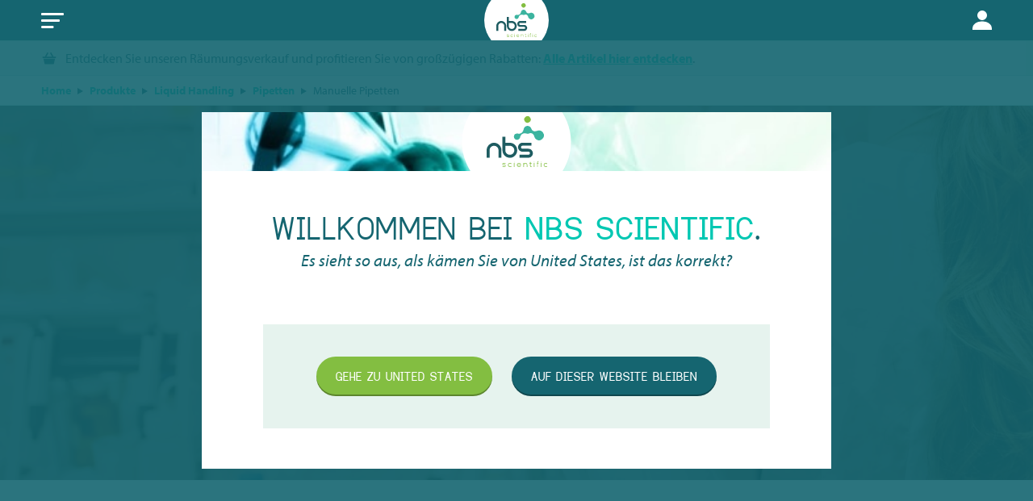

--- FILE ---
content_type: text/html; charset=UTF-8
request_url: https://nbsscientific.de/liquid-handling/pipetten/manuelle-pipetten/
body_size: 44604
content:
<!DOCTYPE HTML>
<!--[if lt IE 7]> <html class="no-js lt-ie9 lt-ie8 lt-ie7" lang="de-DE"> <![endif]-->
<!--[if IE 7]>    <html class="no-js lt-ie9 lt-ie8" lang="de-DE"> <![endif]-->
<!--[if IE 8]>    <html class="no-js lt-ie9" lang="de-DE"> <![endif]-->
<!--[if IE 9]>    <html class="no-js lt-ie10" lang="de-DE"> <![endif]-->
<!--[if gt IE 9]><!--> <html class="no-js" lang="de-DE"> <!--<![endif]-->
<head>
<meta charset="UTF-8">
<script type="text/javascript">
/* <![CDATA[ */
var gform;gform||(document.addEventListener("gform_main_scripts_loaded",function(){gform.scriptsLoaded=!0}),document.addEventListener("gform/theme/scripts_loaded",function(){gform.themeScriptsLoaded=!0}),window.addEventListener("DOMContentLoaded",function(){gform.domLoaded=!0}),gform={domLoaded:!1,scriptsLoaded:!1,themeScriptsLoaded:!1,isFormEditor:()=>"function"==typeof InitializeEditor,callIfLoaded:function(o){return!(!gform.domLoaded||!gform.scriptsLoaded||!gform.themeScriptsLoaded&&!gform.isFormEditor()||(gform.isFormEditor()&&console.warn("The use of gform.initializeOnLoaded() is deprecated in the form editor context and will be removed in Gravity Forms 3.1."),o(),0))},initializeOnLoaded:function(o){gform.callIfLoaded(o)||(document.addEventListener("gform_main_scripts_loaded",()=>{gform.scriptsLoaded=!0,gform.callIfLoaded(o)}),document.addEventListener("gform/theme/scripts_loaded",()=>{gform.themeScriptsLoaded=!0,gform.callIfLoaded(o)}),window.addEventListener("DOMContentLoaded",()=>{gform.domLoaded=!0,gform.callIfLoaded(o)}))},hooks:{action:{},filter:{}},addAction:function(o,r,e,t){gform.addHook("action",o,r,e,t)},addFilter:function(o,r,e,t){gform.addHook("filter",o,r,e,t)},doAction:function(o){gform.doHook("action",o,arguments)},applyFilters:function(o){return gform.doHook("filter",o,arguments)},removeAction:function(o,r){gform.removeHook("action",o,r)},removeFilter:function(o,r,e){gform.removeHook("filter",o,r,e)},addHook:function(o,r,e,t,n){null==gform.hooks[o][r]&&(gform.hooks[o][r]=[]);var d=gform.hooks[o][r];null==n&&(n=r+"_"+d.length),gform.hooks[o][r].push({tag:n,callable:e,priority:t=null==t?10:t})},doHook:function(r,o,e){var t;if(e=Array.prototype.slice.call(e,1),null!=gform.hooks[r][o]&&((o=gform.hooks[r][o]).sort(function(o,r){return o.priority-r.priority}),o.forEach(function(o){"function"!=typeof(t=o.callable)&&(t=window[t]),"action"==r?t.apply(null,e):e[0]=t.apply(null,e)})),"filter"==r)return e[0]},removeHook:function(o,r,t,n){var e;null!=gform.hooks[o][r]&&(e=(e=gform.hooks[o][r]).filter(function(o,r,e){return!!(null!=n&&n!=o.tag||null!=t&&t!=o.priority)}),gform.hooks[o][r]=e)}});
/* ]]> */
</script>

<title>Manuelle Pipetten - NBS Scientific DE</title>
<link data-rocket-prefetch href="https://embed.tawk.to" rel="dns-prefetch">
<link data-rocket-prefetch href="https://www.google-analytics.com" rel="dns-prefetch">
<link data-rocket-prefetch href="https://sc.lfeeder.com" rel="dns-prefetch">
<link data-rocket-prefetch href="https://www.googletagmanager.com" rel="dns-prefetch">
<link data-rocket-prefetch href="https://snap.licdn.com" rel="dns-prefetch">
<link data-rocket-prefetch href="https://ajax.googleapis.com" rel="dns-prefetch">
<link data-rocket-prefetch href="https://use.typekit.net" rel="dns-prefetch"><link rel="preload" data-rocket-preload as="image" href="https://nbsscientific.de/wp-content/uploads/sites/6/2020/05/woman-in-white-laboratory-gown-3735782-1600x580.jpg" fetchpriority="high">

<meta name='robots' content='index, follow, max-image-preview:large, max-snippet:-1, max-video-preview:-1' />
<link rel="alternate" href="https://nbsscientific.de/liquid-handling/pipetten/manuelle-pipetten/" hreflang="de" />
<link rel="alternate" href="https://nbsscientific.de/en/liquid-handling/pipettes/manual-pipettes/" hreflang="en" />
<link rel="alternate" href="https://nbsscientific.de/liquid-handling/pipetten/manuelle-pipetten/" hreflang="x-default" />
<meta name="viewport" content="initial-scale=1.0, width=device-width">
	<!-- This site is optimized with the Yoast SEO plugin v26.7 - https://yoast.com/wordpress/plugins/seo/ -->
	<meta name="description" content="Effizientes Pipettieren" />
	<link rel="canonical" href="https://nbsscientific.de/liquid-handling/pipetten/manuelle-pipetten/" />
	<meta property="og:locale" content="de_DE" />
	<meta property="og:locale:alternate" content="en_GB" />
	<meta property="og:type" content="article" />
	<meta property="og:title" content="Manuelle Pipetten - NBS Scientific DE" />
	<meta property="og:description" content="Effizientes Pipettieren" />
	<meta property="og:url" content="https://nbsscientific.de/liquid-handling/pipetten/manuelle-pipetten/" />
	<meta property="og:site_name" content="NBS Scientific DE" />
	<meta name="twitter:card" content="summary_large_image" />
	<script type="application/ld+json" class="yoast-schema-graph">{"@context":"https://schema.org","@graph":[{"@type":"CollectionPage","@id":"https://nbsscientific.de/liquid-handling/pipetten/manuelle-pipetten/","url":"https://nbsscientific.de/liquid-handling/pipetten/manuelle-pipetten/","name":"Manuelle Pipetten - NBS Scientific DE","isPartOf":{"@id":"https://nbsscientific.de/#website"},"primaryImageOfPage":{"@id":"https://nbsscientific.de/liquid-handling/pipetten/manuelle-pipetten/#primaryimage"},"image":{"@id":"https://nbsscientific.de/liquid-handling/pipetten/manuelle-pipetten/#primaryimage"},"thumbnailUrl":"https://nbsscientific.de/wp-content/uploads/sites/6/2025/02/ecopipette-2.png","description":"Effizientes Pipettieren","breadcrumb":{"@id":"https://nbsscientific.de/liquid-handling/pipetten/manuelle-pipetten/#breadcrumb"},"inLanguage":"de"},{"@type":"ImageObject","inLanguage":"de","@id":"https://nbsscientific.de/liquid-handling/pipetten/manuelle-pipetten/#primaryimage","url":"https://nbsscientific.de/wp-content/uploads/sites/6/2025/02/ecopipette-2.png","contentUrl":"https://nbsscientific.de/wp-content/uploads/sites/6/2025/02/ecopipette-2.png","width":2599,"height":2469},{"@type":"BreadcrumbList","@id":"https://nbsscientific.de/liquid-handling/pipetten/manuelle-pipetten/#breadcrumb","itemListElement":[{"@type":"ListItem","position":1,"name":"Home","item":"https://nbsscientific.de/"},{"@type":"ListItem","position":2,"name":"Produkte","item":"https://nbsscientific.de/produkte/"},{"@type":"ListItem","position":3,"name":"Liquid Handling","item":"https://nbsscientific.de/liquid-handling/"},{"@type":"ListItem","position":4,"name":"Pipetten","item":"https://nbsscientific.de/liquid-handling/pipetten/"},{"@type":"ListItem","position":5,"name":"Manuelle Pipetten"}]},{"@type":"WebSite","@id":"https://nbsscientific.de/#website","url":"https://nbsscientific.de/","name":"NBS Scientific DE","description":"","potentialAction":[{"@type":"SearchAction","target":{"@type":"EntryPoint","urlTemplate":"https://nbsscientific.de/?s={search_term_string}"},"query-input":{"@type":"PropertyValueSpecification","valueRequired":true,"valueName":"search_term_string"}}],"inLanguage":"de"}]}</script>
	<!-- / Yoast SEO plugin. -->


<link rel="alternate" type="application/rss+xml" title="NBS Scientific DE &raquo; Manuelle Pipetten Kategorie Feed" href="https://nbsscientific.de/liquid-handling/pipetten/manuelle-pipetten/feed/" />
<style id='wp-img-auto-sizes-contain-inline-css' type='text/css'>
img:is([sizes=auto i],[sizes^="auto," i]){contain-intrinsic-size:3000px 1500px}
/*# sourceURL=wp-img-auto-sizes-contain-inline-css */
</style>
<style id='classic-theme-styles-inline-css' type='text/css'>
/*! This file is auto-generated */
.wp-block-button__link{color:#fff;background-color:#32373c;border-radius:9999px;box-shadow:none;text-decoration:none;padding:calc(.667em + 2px) calc(1.333em + 2px);font-size:1.125em}.wp-block-file__button{background:#32373c;color:#fff;text-decoration:none}
/*# sourceURL=/wp-includes/css/classic-themes.min.css */
</style>
<style id='woocommerce-inline-inline-css' type='text/css'>
.woocommerce form .form-row .required { visibility: visible; }
/*# sourceURL=woocommerce-inline-inline-css */
</style>
<link rel='stylesheet' id='mollie-applepaydirect-css' href='https://nbsscientific.de/wp-content/plugins/mollie-payments-for-woocommerce/public/css/mollie-applepaydirect.min.css?ver=1761550428' type='text/css' media='screen' />
<link rel='stylesheet' id='theme-styles-css' href='https://nbsscientific.de/wp-content/themes/ecs-nbs/assets/build/css/styles.css?id=c6885548bf76c4d36a39ba64bbe776c4' type='text/css' media='all' />
<script type="text/javascript" src="https://nbsscientific.de/wp-includes/js/jquery/jquery.min.js?ver=3.7.1" id="jquery-core-js"></script>
<script type="text/javascript" src="https://nbsscientific.de/wp-includes/js/jquery/jquery-migrate.min.js?ver=3.4.1" id="jquery-migrate-js"></script>
<script type="text/javascript" src="https://nbsscientific.de/wp-content/plugins/woocommerce/assets/js/jquery-blockui/jquery.blockUI.min.js?ver=2.7.0-wc.10.4.3" id="wc-jquery-blockui-js" defer="defer" data-wp-strategy="defer"></script>
<script type="text/javascript" id="wc-add-to-cart-js-extra">
/* <![CDATA[ */
var wc_add_to_cart_params = {"ajax_url":"/wp-admin/admin-ajax.php","wc_ajax_url":"/?wc-ajax=%%endpoint%%","i18n_view_cart":"Warenkorb anzeigen","cart_url":"https://nbsscientific.de/warenkorb/","is_cart":"","cart_redirect_after_add":"no"};
//# sourceURL=wc-add-to-cart-js-extra
/* ]]> */
</script>
<script type="text/javascript" src="https://nbsscientific.de/wp-content/plugins/woocommerce/assets/js/frontend/add-to-cart.min.js?ver=10.4.3" id="wc-add-to-cart-js" defer="defer" data-wp-strategy="defer"></script>
<script type="text/javascript" src="https://nbsscientific.de/wp-content/plugins/woocommerce/assets/js/js-cookie/js.cookie.min.js?ver=2.1.4-wc.10.4.3" id="wc-js-cookie-js" defer="defer" data-wp-strategy="defer"></script>
<script type="text/javascript" id="woocommerce-js-extra">
/* <![CDATA[ */
var woocommerce_params = {"ajax_url":"/wp-admin/admin-ajax.php","wc_ajax_url":"/?wc-ajax=%%endpoint%%","i18n_password_show":"Passwort anzeigen","i18n_password_hide":"Passwort ausblenden"};
//# sourceURL=woocommerce-js-extra
/* ]]> */
</script>
<script type="text/javascript" src="https://nbsscientific.de/wp-content/plugins/woocommerce/assets/js/frontend/woocommerce.min.js?ver=10.4.3" id="woocommerce-js" defer="defer" data-wp-strategy="defer"></script>
<script type="text/javascript" src="https://nbsscientific.de/wp-content/themes/ecs-nbs/assets/build/js/manifest.js?id=3046e074b10bd6b13c0bf9309d79df52" id="theme-manifest-js"></script>
<script type="text/javascript" src="https://nbsscientific.de/wp-content/themes/ecs-nbs/assets/build/js/vendor.js?id=2e34cf945f97777fee8a9d268bffe3c1" id="theme-vendor-js"></script>
<script>function checkCookiePermission(e){for(var i=document.cookie.split("; "),o=!1,n=0;n<i.length;n++){var r=i[n].split("=");"ecn_permission"===r[0]&&(o=JSON.parse(r[1]))}return o[e]}</script>	<script type="text/javascript">
		var dataLayer = dataLayer || [];
	</script>
				<script>
			if(window.dataLayer) {
				window.dataLayer.push({
					'language': 'de',
				})
			}
		</script>
		<script>
		(function(w,d,s,l,i){w[l]=w[l]||[];w[l].push({'gtm.start':
				new Date().getTime(),event:'gtm.js'});var f=d.getElementsByTagName(s)[0],
			j=d.createElement(s),dl=l!='dataLayer'?'&l='+l:'';j.async=true;j.src=
			'https://www.googletagmanager.com/gtm.js?id='+i+dl;f.parentNode.insertBefore(j,f);
		})(window,document,'script','dataLayer','GTM-5HV44HV');
	</script>


<script src="https://ajax.googleapis.com/ajax/libs/webfont/1.6.16/webfont.js"></script>
<script type="text/javascript">
    WebFont.load({
        custom: {
            families : ['Dustismo:n4,n7', 'myriad-pro:n4,i4,n7'],
            urls     : [ 'https://nbsscientific.de/wp-content/themes/ecs-nbs/assets/build/css/fonts.css', 'https://use.typekit.net/vaz2ovw.css']
        },
        timeout : 2000
    });
</script>
<link rel="apple-touch-icon" sizes="180x180" href="https://nbsscientific.de/wp-content/themes/ecs-nbs/assets/build/images/icons/apple-touch-icon.png"><link rel="icon" sizes="32x32" type="image/png" href="https://nbsscientific.de/wp-content/themes/ecs-nbs/assets/build/images/icons/favicon-32x32.png"><link rel="icon" sizes="16x16" type="image/png" href="https://nbsscientific.de/wp-content/themes/ecs-nbs/assets/build/images/icons/favicon-16x16.png"><link rel="manifest" href="https://nbsscientific.de/wp-content/themes/ecs-nbs/assets/build/images/icons/manifest.json"><link rel="mask-icon" href="https://nbsscientific.de/wp-content/themes/ecs-nbs/assets/build/images/icons/safari-pinned-tab.svg"><link rel="manifest" href="https://nbsscientific.de/wp-content/themes/ecs-nbs/assets/build/images/icons/browserconfig.xml">	<noscript><style>.woocommerce-product-gallery{ opacity: 1 !important; }</style></noscript>
	
<link rel='stylesheet' id='wc-blocks-style-css' href='https://nbsscientific.de/wp-content/plugins/woocommerce/assets/client/blocks/wc-blocks.css?ver=wc-10.4.3' type='text/css' media='all' />
<style id='global-styles-inline-css' type='text/css'>
:root{--wp--preset--aspect-ratio--square: 1;--wp--preset--aspect-ratio--4-3: 4/3;--wp--preset--aspect-ratio--3-4: 3/4;--wp--preset--aspect-ratio--3-2: 3/2;--wp--preset--aspect-ratio--2-3: 2/3;--wp--preset--aspect-ratio--16-9: 16/9;--wp--preset--aspect-ratio--9-16: 9/16;--wp--preset--color--black: #000000;--wp--preset--color--cyan-bluish-gray: #abb8c3;--wp--preset--color--white: #ffffff;--wp--preset--color--pale-pink: #f78da7;--wp--preset--color--vivid-red: #cf2e2e;--wp--preset--color--luminous-vivid-orange: #ff6900;--wp--preset--color--luminous-vivid-amber: #fcb900;--wp--preset--color--light-green-cyan: #7bdcb5;--wp--preset--color--vivid-green-cyan: #00d084;--wp--preset--color--pale-cyan-blue: #8ed1fc;--wp--preset--color--vivid-cyan-blue: #0693e3;--wp--preset--color--vivid-purple: #9b51e0;--wp--preset--gradient--vivid-cyan-blue-to-vivid-purple: linear-gradient(135deg,rgb(6,147,227) 0%,rgb(155,81,224) 100%);--wp--preset--gradient--light-green-cyan-to-vivid-green-cyan: linear-gradient(135deg,rgb(122,220,180) 0%,rgb(0,208,130) 100%);--wp--preset--gradient--luminous-vivid-amber-to-luminous-vivid-orange: linear-gradient(135deg,rgb(252,185,0) 0%,rgb(255,105,0) 100%);--wp--preset--gradient--luminous-vivid-orange-to-vivid-red: linear-gradient(135deg,rgb(255,105,0) 0%,rgb(207,46,46) 100%);--wp--preset--gradient--very-light-gray-to-cyan-bluish-gray: linear-gradient(135deg,rgb(238,238,238) 0%,rgb(169,184,195) 100%);--wp--preset--gradient--cool-to-warm-spectrum: linear-gradient(135deg,rgb(74,234,220) 0%,rgb(151,120,209) 20%,rgb(207,42,186) 40%,rgb(238,44,130) 60%,rgb(251,105,98) 80%,rgb(254,248,76) 100%);--wp--preset--gradient--blush-light-purple: linear-gradient(135deg,rgb(255,206,236) 0%,rgb(152,150,240) 100%);--wp--preset--gradient--blush-bordeaux: linear-gradient(135deg,rgb(254,205,165) 0%,rgb(254,45,45) 50%,rgb(107,0,62) 100%);--wp--preset--gradient--luminous-dusk: linear-gradient(135deg,rgb(255,203,112) 0%,rgb(199,81,192) 50%,rgb(65,88,208) 100%);--wp--preset--gradient--pale-ocean: linear-gradient(135deg,rgb(255,245,203) 0%,rgb(182,227,212) 50%,rgb(51,167,181) 100%);--wp--preset--gradient--electric-grass: linear-gradient(135deg,rgb(202,248,128) 0%,rgb(113,206,126) 100%);--wp--preset--gradient--midnight: linear-gradient(135deg,rgb(2,3,129) 0%,rgb(40,116,252) 100%);--wp--preset--font-size--small: 13px;--wp--preset--font-size--medium: 20px;--wp--preset--font-size--large: 36px;--wp--preset--font-size--x-large: 42px;--wp--preset--spacing--20: 0.44rem;--wp--preset--spacing--30: 0.67rem;--wp--preset--spacing--40: 1rem;--wp--preset--spacing--50: 1.5rem;--wp--preset--spacing--60: 2.25rem;--wp--preset--spacing--70: 3.38rem;--wp--preset--spacing--80: 5.06rem;--wp--preset--shadow--natural: 6px 6px 9px rgba(0, 0, 0, 0.2);--wp--preset--shadow--deep: 12px 12px 50px rgba(0, 0, 0, 0.4);--wp--preset--shadow--sharp: 6px 6px 0px rgba(0, 0, 0, 0.2);--wp--preset--shadow--outlined: 6px 6px 0px -3px rgb(255, 255, 255), 6px 6px rgb(0, 0, 0);--wp--preset--shadow--crisp: 6px 6px 0px rgb(0, 0, 0);}:where(.is-layout-flex){gap: 0.5em;}:where(.is-layout-grid){gap: 0.5em;}body .is-layout-flex{display: flex;}.is-layout-flex{flex-wrap: wrap;align-items: center;}.is-layout-flex > :is(*, div){margin: 0;}body .is-layout-grid{display: grid;}.is-layout-grid > :is(*, div){margin: 0;}:where(.wp-block-columns.is-layout-flex){gap: 2em;}:where(.wp-block-columns.is-layout-grid){gap: 2em;}:where(.wp-block-post-template.is-layout-flex){gap: 1.25em;}:where(.wp-block-post-template.is-layout-grid){gap: 1.25em;}.has-black-color{color: var(--wp--preset--color--black) !important;}.has-cyan-bluish-gray-color{color: var(--wp--preset--color--cyan-bluish-gray) !important;}.has-white-color{color: var(--wp--preset--color--white) !important;}.has-pale-pink-color{color: var(--wp--preset--color--pale-pink) !important;}.has-vivid-red-color{color: var(--wp--preset--color--vivid-red) !important;}.has-luminous-vivid-orange-color{color: var(--wp--preset--color--luminous-vivid-orange) !important;}.has-luminous-vivid-amber-color{color: var(--wp--preset--color--luminous-vivid-amber) !important;}.has-light-green-cyan-color{color: var(--wp--preset--color--light-green-cyan) !important;}.has-vivid-green-cyan-color{color: var(--wp--preset--color--vivid-green-cyan) !important;}.has-pale-cyan-blue-color{color: var(--wp--preset--color--pale-cyan-blue) !important;}.has-vivid-cyan-blue-color{color: var(--wp--preset--color--vivid-cyan-blue) !important;}.has-vivid-purple-color{color: var(--wp--preset--color--vivid-purple) !important;}.has-black-background-color{background-color: var(--wp--preset--color--black) !important;}.has-cyan-bluish-gray-background-color{background-color: var(--wp--preset--color--cyan-bluish-gray) !important;}.has-white-background-color{background-color: var(--wp--preset--color--white) !important;}.has-pale-pink-background-color{background-color: var(--wp--preset--color--pale-pink) !important;}.has-vivid-red-background-color{background-color: var(--wp--preset--color--vivid-red) !important;}.has-luminous-vivid-orange-background-color{background-color: var(--wp--preset--color--luminous-vivid-orange) !important;}.has-luminous-vivid-amber-background-color{background-color: var(--wp--preset--color--luminous-vivid-amber) !important;}.has-light-green-cyan-background-color{background-color: var(--wp--preset--color--light-green-cyan) !important;}.has-vivid-green-cyan-background-color{background-color: var(--wp--preset--color--vivid-green-cyan) !important;}.has-pale-cyan-blue-background-color{background-color: var(--wp--preset--color--pale-cyan-blue) !important;}.has-vivid-cyan-blue-background-color{background-color: var(--wp--preset--color--vivid-cyan-blue) !important;}.has-vivid-purple-background-color{background-color: var(--wp--preset--color--vivid-purple) !important;}.has-black-border-color{border-color: var(--wp--preset--color--black) !important;}.has-cyan-bluish-gray-border-color{border-color: var(--wp--preset--color--cyan-bluish-gray) !important;}.has-white-border-color{border-color: var(--wp--preset--color--white) !important;}.has-pale-pink-border-color{border-color: var(--wp--preset--color--pale-pink) !important;}.has-vivid-red-border-color{border-color: var(--wp--preset--color--vivid-red) !important;}.has-luminous-vivid-orange-border-color{border-color: var(--wp--preset--color--luminous-vivid-orange) !important;}.has-luminous-vivid-amber-border-color{border-color: var(--wp--preset--color--luminous-vivid-amber) !important;}.has-light-green-cyan-border-color{border-color: var(--wp--preset--color--light-green-cyan) !important;}.has-vivid-green-cyan-border-color{border-color: var(--wp--preset--color--vivid-green-cyan) !important;}.has-pale-cyan-blue-border-color{border-color: var(--wp--preset--color--pale-cyan-blue) !important;}.has-vivid-cyan-blue-border-color{border-color: var(--wp--preset--color--vivid-cyan-blue) !important;}.has-vivid-purple-border-color{border-color: var(--wp--preset--color--vivid-purple) !important;}.has-vivid-cyan-blue-to-vivid-purple-gradient-background{background: var(--wp--preset--gradient--vivid-cyan-blue-to-vivid-purple) !important;}.has-light-green-cyan-to-vivid-green-cyan-gradient-background{background: var(--wp--preset--gradient--light-green-cyan-to-vivid-green-cyan) !important;}.has-luminous-vivid-amber-to-luminous-vivid-orange-gradient-background{background: var(--wp--preset--gradient--luminous-vivid-amber-to-luminous-vivid-orange) !important;}.has-luminous-vivid-orange-to-vivid-red-gradient-background{background: var(--wp--preset--gradient--luminous-vivid-orange-to-vivid-red) !important;}.has-very-light-gray-to-cyan-bluish-gray-gradient-background{background: var(--wp--preset--gradient--very-light-gray-to-cyan-bluish-gray) !important;}.has-cool-to-warm-spectrum-gradient-background{background: var(--wp--preset--gradient--cool-to-warm-spectrum) !important;}.has-blush-light-purple-gradient-background{background: var(--wp--preset--gradient--blush-light-purple) !important;}.has-blush-bordeaux-gradient-background{background: var(--wp--preset--gradient--blush-bordeaux) !important;}.has-luminous-dusk-gradient-background{background: var(--wp--preset--gradient--luminous-dusk) !important;}.has-pale-ocean-gradient-background{background: var(--wp--preset--gradient--pale-ocean) !important;}.has-electric-grass-gradient-background{background: var(--wp--preset--gradient--electric-grass) !important;}.has-midnight-gradient-background{background: var(--wp--preset--gradient--midnight) !important;}.has-small-font-size{font-size: var(--wp--preset--font-size--small) !important;}.has-medium-font-size{font-size: var(--wp--preset--font-size--medium) !important;}.has-large-font-size{font-size: var(--wp--preset--font-size--large) !important;}.has-x-large-font-size{font-size: var(--wp--preset--font-size--x-large) !important;}
/*# sourceURL=global-styles-inline-css */
</style>
<meta name="generator" content="WP Rocket 3.20.3" data-wpr-features="wpr_preconnect_external_domains wpr_oci wpr_desktop" /></head>

<body class="archive tax-product_cat term-manuelle-pipetten term-2567 wp-theme-ecs-base-framework wp-child-theme-ecs-nbs theme-ecs-base-framework woocommerce woocommerce-page woocommerce-no-js">

	<div class="wrapper">

		<div class="wrapper__header js-wrapper-header">

			<header class="header">

				<div class="header__inner">

					<div class="header__utilities utilities">

						<div class="wrap">

							<div class="utilities__inner">

								<div class="utilities__menus">

									<div class="utilities__menu">
    <ul id="menu-utilities-menu" class="utilities-menu">
									<li class="utilities-menu__item"> <!-- TODO: BE Add 'utilities-menu__item--active' when link is active -->
					<a href="https://nbsscientific.de/nachhaltigkeit/" class="utilities-menu__link">
													<span class="utilities-menu__icon icon">
								<svg role="img" aria-hidden="true"><use href="https://nbsscientific.de/wp-content/themes/ecs-nbs/assets/build/svg/sprite.icons.svg?id=ff2f012a5d1076e3379693f480862b1d#ico-eco-friendly"></use></svg>							</span>
												
						<span class="utilities-menu__label">Nachhaltigkeit</span>

											</a>
				</li>
												<li class="utilities-menu__item"> <!-- TODO: BE Add 'utilities-menu__item--active' when link is active -->
					<a href="https://nbsscientific.de/events/" class="utilities-menu__link">
													<span class="utilities-menu__icon icon">
								<svg role="img" aria-hidden="true"><use href="https://nbsscientific.de/wp-content/themes/ecs-nbs/assets/build/svg/sprite.icons.svg?id=ff2f012a5d1076e3379693f480862b1d#ico-calendar"></use></svg>							</span>
												
						<span class="utilities-menu__label">Veranstaltungen</span>

											</a>
				</li>
												<li class="utilities-menu__item"> <!-- TODO: BE Add 'utilities-menu__item--active' when link is active -->
					<a href="http://www.nbsscientific.de/resources" class="utilities-menu__link">
													<span class="utilities-menu__icon icon">
								<svg role="img" aria-hidden="true"><use href="https://nbsscientific.de/wp-content/themes/ecs-nbs/assets/build/svg/sprite.icons.svg?id=ff2f012a5d1076e3379693f480862b1d#ico-document"></use></svg>							</span>
												
						<span class="utilities-menu__label">Ressourcen</span>

											</a>
				</li>
												<li class="utilities-menu__item"> <!-- TODO: BE Add 'utilities-menu__item--active' when link is active -->
					<a href="https://nbsscientific.de/faq/" class="utilities-menu__link">
													<span class="utilities-menu__icon icon">
								<svg role="img" aria-hidden="true"><use href="https://nbsscientific.de/wp-content/themes/ecs-nbs/assets/build/svg/sprite.icons.svg?id=ff2f012a5d1076e3379693f480862b1d#ico-info"></use></svg>							</span>
												
						<span class="utilities-menu__label">FAQ</span>

											</a>
				</li>
												<li class="utilities-menu__item"> <!-- TODO: BE Add 'utilities-menu__item--active' when link is active -->
					<a href="https://nbsscientific.de/exklusive-angebote/" class="utilities-menu__link">
													<span class="utilities-menu__icon icon">
								<svg role="img" aria-hidden="true"><use href="https://nbsscientific.de/wp-content/themes/ecs-nbs/assets/build/svg/sprite.icons.svg?id=ff2f012a5d1076e3379693f480862b1d#ico-saving-costs"></use></svg>							</span>
												
						<span class="utilities-menu__label">Exklusive Angebote</span>

													<span class="utilities-menu__count utilities-menu__count--floating">
								12							</span>
											</a>
				</li>
												<li class="utilities-menu__item"> <!-- TODO: BE Add 'utilities-menu__item--active' when link is active -->
					<a href="https://nbsscientific.de/vakanzen/" class="utilities-menu__link">
													<span class="utilities-menu__icon icon">
								<svg role="img" aria-hidden="true"><use href="https://nbsscientific.de/wp-content/themes/ecs-nbs/assets/build/svg/sprite.icons.svg?id=ff2f012a5d1076e3379693f480862b1d#ico-vacancies"></use></svg>							</span>
												
						<span class="utilities-menu__label">Stellenangebote</span>

											</a>
				</li>
												<li id="menu-item-255" class="utilities-menu__item utilities-menu__item--with-sub">
					<a href="https://nbsscientific.de/kontakt-pagina/" aria-current="page" class="utilities-menu__link">
													<span class="utilities-menu__icon icon">
								<svg role="img" aria-hidden="true"><use href="https://nbsscientific.de/wp-content/themes/ecs-nbs/assets/build/svg/sprite.icons.svg?id=ff2f012a5d1076e3379693f480862b1d#ico-phone"></use></svg>							</span>
												<span class="utilities-menu__label">Kontakt</span>
					</a>

					<div class="utilities-submenu">
						<span class="utilities-submenu__title h3">Contact</span>

													<div class="utilities-submenu__item">
								<a class="utilities-submenu__link" href="mailto:in%66&#111;&#64;%6e%62%73%73&#99;%69%65ntif&#105;%63.&#100;&#101;">
									<span class="utilities-submenu__icon icon">
										<svg role="img" aria-hidden="true"><use href="https://nbsscientific.de/wp-content/themes/ecs-nbs/assets/build/svg/sprite.icons.svg?id=ff2f012a5d1076e3379693f480862b1d#ico-email"></use></svg>									</span>
									<span class="utilities-submenu__text">
										info@nbsscientific.de									</span>
								</a>
							</div>
													<div class="utilities-submenu__item">
								<a class="utilities-submenu__link" href="tel:004962213521050">
									<span class="utilities-submenu__icon icon">
										<svg role="img" aria-hidden="true"><use href="https://nbsscientific.de/wp-content/themes/ecs-nbs/assets/build/svg/sprite.icons.svg?id=ff2f012a5d1076e3379693f480862b1d#ico-phone"></use></svg>									</span>
									<span class="utilities-submenu__text">
										+49 (0) 6221 352 1050									</span>
								</a>
							</div>
						
													<div class="utilities-submenu__button">
								<a class="button button--wide" href="https://nbsscientific.de/kontakt-pagina/">
									<span class="button__inner">
										<span class="button__label">
											Siehe unsere Kontaktseite										</span>
									</span>
								</a>
							</div>
											</div>
				</li>
					    </ul>
</div>

																			<div class="utilities__menu">

    <ul class="utilities-menu">

        <li class="utilities-menu__item">
            <a class="utilities-menu__link" href="https://nbsscientific.de/mein-konto/">
                <span class="utilities-menu__icon icon"><svg role="img" aria-hidden="true"><use href="https://nbsscientific.de/wp-content/themes/ecs-nbs/assets/build/svg/sprite.icons.svg?id=ff2f012a5d1076e3379693f480862b1d#ico-user"></use></svg></span>
				                	<span class="utilities-menu__label">Anmelden/Registrieren</span>
				            </a>
        </li>

		
    </ul>

</div>
									
								</div>

								
<div class="utilities__language-switcher">

    <div class="language-switcher js-language-switcher">

        <button class="language-switcher__button js-language-switcher-button">

            <span class="language-switcher__inner">

                <span class="language-switcher__flag icon"><svg role="img" aria-hidden="true"><use href="https://nbsscientific.de/wp-content/themes/ecs-nbs/assets/build/svg/sprite.flags.svg?id=8b75dba27c5148a46d9ddb448a02b9a3#flag-de"></use></svg></span>

                <span class="language-switcher__label language-switcher__label--country">Germany</span>

                <span class="language-switcher__label language-switcher__label--language">Deutsch</span>

                <span class="language-switcher__chevron"></span>

            </span>

        </button>

        <div class="language-switcher__dropdown">

            <div class="language-switcher__form">

                <div class="language-switcher__options">

                    <div class="language-switcher__option">

                        <label for="country-selection-utilities">Wählen Sie Ihr Land</label>

                        <div class="language-switcher__select select">

                            <select name="country-selection-utilities" id="country-selection-utilities" class="js-country-selection">
                                                                    <option value="14">Austria</option>
                                                                    <option value="5">Belgium</option>
                                                                    <option value="13">China</option>
                                                                    <option value="11">Denmark</option>
                                                                    <option value="7">France</option>
                                                                    <option value="6" selected>Germany</option>
                                                                    <option value="12">Spain</option>
                                                                    <option value="9">Switzerland</option>
                                                                    <option value="4">The Netherlands</option>
                                                                    <option value="8">United Kingdom</option>
                                                                    <option value="1">United States</option>
                                                            </select>

                        </div>

                    </div>

                    <div class="language-switcher__option">

                        <label for="language-selection-utilities">Wählen Sie Ihre Sprache</label>

                        <div class="language-switcher__select select">

                            <select name="language-selection-utilities" id="language-selection-utilities" class="js-language-selection">
                                                                    <option value="https://nbsscientific.de/liquid-handling/pipetten/manuelle-pipetten/" selected>Deutsch</option>
                                                                    <option value="https://nbsscientific.de/en/liquid-handling/pipettes/manual-pipettes/">English</option>
                                                            </select>

                        </div>

                    </div>

				</div>

				<div class="language-switcher__submit-holder is-disabled js-switcher-button-holder">

					<a class="language-switcher__submit button js-switcher-button" href="#0">
						<span class="button__inner">
							<span class="button__label">Bestätigen Sie Ihre Auswahl</span>
						</span>
					</a>

				</div>

            </div>

        </div>

    </div>

</div>

							</div>

						</div>

					</div>

					<div class="header__navigation navigation">

						<div class="wrap">

							<nav class="navigation__inner">

								<div class="navigation__overflow">

									<figure class="navigation__decoration">
										<img src="https://nbsscientific.de/wp-content/themes/ecs-nbs/assets/build/images/theme/navigation-decoration.jpg" alt="" srcset="https://nbsscientific.de/wp-content/themes/ecs-nbs/assets/build/images/theme/navigation-decoration.jpg 1x, https://nbsscientific.de/wp-content/themes/ecs-nbs/assets/build/images/theme/navigation-decoration@2x.jpg 2x" data-object-fit="cover">
									</figure>

									<div class="navigation__logo-holder">
	<div class="navigation__logo">
		<figure class="logo">

			
			<a href="https://nbsscientific.de">

				<svg xmlns="http://www.w3.org/2000/svg" viewBox="0 0 85.8 71.22"><title>NBS</title><path d="M60.51 8.32A4.57 4.57 0 1 1 61.65 2a4.56 4.56 0 0 1-1.14 6.36" fill="#83be41"/><path d="M79.94 22.94a6.44 6.44 0 0 0-1-1.17l-.34-.28-.18-.14-.11-.08a6.87 6.87 0 0 0-6.39-.82 22.36 22.36 0 0 1-3.13.67 4.52 4.52 0 0 1-4.16-1.48 6.32 6.32 0 0 1-1.36-2.21 5.7 5.7 0 0 0-.58-1.22 5.59 5.59 0 0 0-9.54.16 5.41 5.41 0 0 0-.52 1.44.24.24 0 0 0 0 .08l-.19.67a9.81 9.81 0 0 1-2.11 4.21 6.08 6.08 0 0 1-2 1.25 4.07 4.07 0 0 1-1.83.48 19.07 19.07 0 0 1-2.62-.1 4.17 4.17 0 0 0-1.41 0 4.36 4.36 0 0 0-3.78 4.57 4.65 4.65 0 0 0 .31 1.29v.1a4.78 4.78 0 0 0 .46.86 4.4 4.4 0 0 0 5.46 1.45 3.77 3.77 0 0 0 .48-.26l.17-.11a4.45 4.45 0 0 0 1.26-1.3 4.14 4.14 0 0 0 .52-1.15c.2-.68.43-1.36.64-2a6.12 6.12 0 0 1 3.7-3.51 7.88 7.88 0 0 1 2.92-.37 32.37 32.37 0 0 0 3.52.67c1.24 0 2.55-.71 4-.88h.75a5 5 0 0 1 3.66 2.39 5.19 5.19 0 0 1 .82 1.67 12 12 0 0 0 .6 1.75s0 .07.05.1a7 7 0 0 0 .65 1.16 6.62 6.62 0 0 0 1.49 1.54 6.86 6.86 0 0 0 9.76-9.39" fill="#3cb49f"/><path d="M.82 43.65a10.54 10.54 0 0 1 5.58-5.56 10.29 10.29 0 0 1 4.06-.81 10.33 10.33 0 0 1 4.09.81 10.87 10.87 0 0 1 3.33 2.25 10.39 10.39 0 0 1 2.27 3.31 10.27 10.27 0 0 1 .85 4.09v10.5h-4.19v-10.5a6.17 6.17 0 0 0-.49-2.46 6.42 6.42 0 0 0-1.35-2 6.38 6.38 0 0 0-4.51-1.85A6.24 6.24 0 0 0 6 43.28a6.09 6.09 0 0 0-1.35 2 6.17 6.17 0 0 0-.49 2.46v10.5H0v-10.5a10.1 10.1 0 0 1 .82-4.09m32.05 10.48a6.09 6.09 0 0 0 2.45-.49 6 6 0 0 0 2-1.35 6.3 6.3 0 0 0 1.36-2 6.49 6.49 0 0 0 .49-2.48 6.27 6.27 0 0 0-.49-2.45 6.43 6.43 0 0 0-1.36-2 6.35 6.35 0 0 0-2-1.35 6.09 6.09 0 0 0-2.45-.49h-6.35v6.3a6.49 6.49 0 0 0 .48 2.44 6.3 6.3 0 0 0 1.36 2 6 6 0 0 0 2 1.35 6.26 6.26 0 0 0 2.51.52zm4.09-16a10.64 10.64 0 0 1 3.31 2.24 10.51 10.51 0 0 1 2.24 3.32 10.54 10.54 0 0 1 0 8.15 10.8 10.8 0 0 1-2.24 3.36A10.36 10.36 0 0 1 37 57.47a10.54 10.54 0 0 1-8.15 0 10.47 10.47 0 0 1-3.36-2.26 10.72 10.72 0 0 1-2.27-3.36 10.34 10.34 0 0 1-.81-4.07V28.92h4.15v8.4h6.35a10.27 10.27 0 0 1 4.09.82zm26.5-.91v4.16H50.8a2.07 2.07 0 0 0-2.1 2.1 2.08 2.08 0 0 0 .61 1.52 2 2 0 0 0 1.49.64h8.41a6.09 6.09 0 0 1 2.45.49 6.52 6.52 0 0 1 2 1.33A6.29 6.29 0 0 1 65 54.34a6.18 6.18 0 0 1-1.35 2 6.43 6.43 0 0 1-2 1.36 6.27 6.27 0 0 1-2.45.49H46.6V54h12.61a2.09 2.09 0 0 0 2.15-2.15 2 2 0 0 0-.61-1.49 2.08 2.08 0 0 0-1.54-.61H50.8a6.09 6.09 0 0 1-2.45-.49 6.21 6.21 0 0 1-2-1.35 6.52 6.52 0 0 1-1.33-2 6.31 6.31 0 0 1 1.33-6.89 6.33 6.33 0 0 1 2-1.33 6.09 6.09 0 0 1 2.45-.49h12.66" fill="#1e5c61"/><path d="M24.05 66.29a1.13 1.13 0 0 0-.36.06.92.92 0 0 0-.29.17.72.72 0 0 0-.21.25.68.68 0 0 0-.07.32.61.61 0 0 0 .31.54 1.57 1.57 0 0 0 .88.21 6.17 6.17 0 0 1 1 .07 3.18 3.18 0 0 1 .74.19 2 2 0 0 1 .49.29 1.34 1.34 0 0 1 .28.37 1.39 1.39 0 0 1 .14.42 2.28 2.28 0 0 1 0 .45 1.46 1.46 0 0 1-.14.63 1.7 1.7 0 0 1-.38.5 1.63 1.63 0 0 1-.54.33 1.73 1.73 0 0 1-.64.12H24a1.79 1.79 0 0 1-.57-.09 1.83 1.83 0 0 1-.5-.26 1.81 1.81 0 0 1-.37-.41 1.31 1.31 0 0 1-.23-.51h.85a.87.87 0 0 0 .32.34 1.18 1.18 0 0 0 .5.16h1.25a2.23 2.23 0 0 0 .39-.09 1.27 1.27 0 0 0 .36-.15.68.68 0 0 0 .23-.25.54.54 0 0 0 .09-.31 1.23 1.23 0 0 0-.06-.36.72.72 0 0 0-.26-.36 1.53 1.53 0 0 0-.6-.27 4.28 4.28 0 0 0-1.07-.11 3.24 3.24 0 0 1-.79-.09 2.08 2.08 0 0 1-.62-.28 1.41 1.41 0 0 1-.42-.46 1.34 1.34 0 0 1-.14-.61 1.53 1.53 0 0 1 .13-.64 1.64 1.64 0 0 1 .36-.5 1.69 1.69 0 0 1 .53-.33 1.78 1.78 0 0 1 .65-.12h1.33a1.9 1.9 0 0 1 .58.09 1.83 1.83 0 0 1 .5.26 1.85 1.85 0 0 1 .38.41 1.69 1.69 0 0 1 .23.51h-.84a1.1 1.1 0 0 0-.34-.34 1.05 1.05 0 0 0-.51-.15h-1.31m9.05 0a2.16 2.16 0 0 0-.81.15 2 2 0 0 0-1.1 1.07 2.17 2.17 0 0 0-.16.81 2 2 0 0 0 .17.81 2 2 0 0 0 .44.66 2.28 2.28 0 0 0 .67.46 2.19 2.19 0 0 0 .81.2 3.17 3.17 0 0 0 .61-.07 3.29 3.29 0 0 0 .58-.19 2.73 2.73 0 0 0 .48-.27 1.11 1.11 0 0 0 .32-.33v1a2 2 0 0 1-.37.29 2 2 0 0 1-.42.18 2.37 2.37 0 0 1-.52.11h-.68A2.63 2.63 0 0 1 32 71a3 3 0 0 1-.91-.62 3 3 0 0 1-.63-.92 2.89 2.89 0 0 1-.23-1.13 2.72 2.72 0 0 1 .23-1.11 2.82 2.82 0 0 1 .63-.89 3.13 3.13 0 0 1 .91-.6 3 3 0 0 1 1.11-.21 3.54 3.54 0 0 1 .69.06 2.63 2.63 0 0 1 .54.17 1.75 1.75 0 0 1 .42.26 2.65 2.65 0 0 1 .34.33v1.06a2.7 2.7 0 0 0-.87-.82 2.29 2.29 0 0 0-1.14-.28m5.65 4.93h.79v-5.72h-.79zm0-6.87a.39.39 0 0 1 .39-.37.37.37 0 0 1 .28.11.34.34 0 0 1 .12.26.38.38 0 0 1-.12.29.38.38 0 0 1-.28.12.34.34 0 0 1-.27-.12.38.38 0 0 1-.11-.3zm7 1.94a2 2 0 0 0-.65.1 2.29 2.29 0 0 0-.56.29 2.23 2.23 0 0 0-.78 1h4a1.76 1.76 0 0 0-.29-.56 1.92 1.92 0 0 0-.45-.45 2.16 2.16 0 0 0-.57-.28 2.05 2.05 0 0 0-.65-.11zm-2.04 2.16a1.87 1.87 0 0 0 .2.77 2 2 0 0 0 .48.64 2.16 2.16 0 0 0 .68.42 2 2 0 0 0 .8.16 2.28 2.28 0 0 0 .63-.09 2 2 0 0 0 .57-.24 1.92 1.92 0 0 0 .48-.37 1.58 1.58 0 0 0 .33-.48l.78.14a2.77 2.77 0 0 1-.45.73 3.21 3.21 0 0 1-.65.57 3.27 3.27 0 0 1-.8.38 3 3 0 0 1-.89.13 2.87 2.87 0 0 1-1.12-.22 3.06 3.06 0 0 1-.93-.61 2.94 2.94 0 0 1-.64-.91 2.88 2.88 0 0 1 0-2.23 3 3 0 0 1 .62-.9 2.88 2.88 0 0 1 .91-.62 2.7 2.7 0 0 1 1.1-.22 2.78 2.78 0 0 1 1.11.22 3.13 3.13 0 0 1 .91.62 2.81 2.81 0 0 1 .61.9 2.64 2.64 0 0 1 .23 1.12v.09zm8.47-2.95H53v1a2.43 2.43 0 0 1 2-1 2.48 2.48 0 0 1 1.06.22 2.64 2.64 0 0 1 .83.6 2.8 2.8 0 0 1 .56.89 3.36 3.36 0 0 1 .21 1.1v2.9h-.78v-2.85a2.48 2.48 0 0 0-.14-.82 1.81 1.81 0 0 0-.37-.65 1.89 1.89 0 0 0-.6-.45 1.77 1.77 0 0 0-.77-.16 2 2 0 0 0-.82.16 2.07 2.07 0 0 0-1.08 1.1 2.25 2.25 0 0 0-.15.82v2.85h-.79v-5.71m10.25 0h1.44v.78h-1.43v3.55a.59.59 0 0 0 .18.44.57.57 0 0 0 .42.17h.84v.77H63a1.37 1.37 0 0 1-.54-.1 1.55 1.55 0 0 1-.44-.3 1.32 1.32 0 0 1-.3-.44 1.4 1.4 0 0 1-.1-.54v-3.55h-.89v-.78a1.06 1.06 0 0 0 .69-.18.53.53 0 0 0 .2-.41v-.64h.78v1.23m4.66 5.71h.79v-5.71h-.79zm0-6.87a.34.34 0 0 1 .12-.26.36.36 0 0 1 .27-.11.39.39 0 0 1 .29.11.36.36 0 0 1 .11.26.42.42 0 0 1-.11.29.4.4 0 0 1-.29.12.37.37 0 0 1-.27-.12.38.38 0 0 1-.1-.29zm6.55-.42h-.11a.85.85 0 0 0-.39.08.84.84 0 0 0-.31.22 1 1 0 0 0-.22.31 1 1 0 0 0-.08.38v.59h1.13v.78H72.5v4.93h-.78v-4.93h-.47v-.78h.47v-.59a1.65 1.65 0 0 1 .14-.7 1.79 1.79 0 0 1 .38-.56 1.92 1.92 0 0 1 .57-.39 1.74 1.74 0 0 1 .69-.14h.13v.8m3.12 7.29h.79v-5.71h-.79zm0-6.87a.34.34 0 0 1 .12-.26.36.36 0 0 1 .27-.11.36.36 0 0 1 .28.11.34.34 0 0 1 .12.26.38.38 0 0 1-.12.29.36.36 0 0 1-.28.12.37.37 0 0 1-.27-.12.38.38 0 0 1-.12-.29zm7 1.94a2.16 2.16 0 0 0-.81.15 2.09 2.09 0 0 0-.66.43 1.92 1.92 0 0 0-.44.64 2.13 2.13 0 0 0 0 1.62 2.15 2.15 0 0 0 .45.66 2.37 2.37 0 0 0 .66.46 2.25 2.25 0 0 0 .82.2 3.26 3.26 0 0 0 .61-.07 3.18 3.18 0 0 0 .57-.19 2.73 2.73 0 0 0 .48-.27 1.15 1.15 0 0 0 .33-.33v1a2.34 2.34 0 0 1-.37.29 2.65 2.65 0 0 1-.42.18 2.5 2.5 0 0 1-.52.11h-.68A2.63 2.63 0 0 1 82.7 71a3 3 0 0 1-.92-.62 2.93 2.93 0 0 1-.62-.92 2.89 2.89 0 0 1-.23-1.13 2.72 2.72 0 0 1 .23-1.11 2.79 2.79 0 0 1 .62-.89 3.18 3.18 0 0 1 .92-.6 3 3 0 0 1 1.11-.21 3.54 3.54 0 0 1 .69.06 2.63 2.63 0 0 1 .54.17 1.75 1.75 0 0 1 .42.26 3.51 3.51 0 0 1 .34.33v1.06a2.63 2.63 0 0 0-.88-.82 2.23 2.23 0 0 0-1.13-.28" fill="#83be41"/></svg>
			</a>

			
		</figure>
	</div>
</div>
								</div>

								<div class="navigation__buttons">

									<div class="navigation__button">

    <button class="navigation-button js-navigation-button">

        <span class="navigation-button__icon">

            <span></span>
            <span></span>
            <span></span>

        </span>

    </button>

</div>
																			<div class="navigation__utility-links">

    <ul class="symbol-buttons">

        <li class="symbol-buttons__item">
            <a href="https://nbsscientific.de/mein-konto/" class="symbol-button">
                <span class="symbol-button__icon icon"><svg role="img" aria-hidden="true"><use href="https://nbsscientific.de/wp-content/themes/ecs-nbs/assets/build/svg/sprite.icons.svg?id=ff2f012a5d1076e3379693f480862b1d#ico-user"></use></svg></span>
            </a>
        </li>

		    </ul>

</div>
									
								</div>

								<div class="navigation__group js-navigation-group">

									<div class="navigation__search">
	<div data-vue-component="quick-search"
		data-icon-sprite="{&quot;icon-template&quot;:&quot;&lt;svg role=\&quot;img\&quot; aria-hidden=\&quot;true\&quot;&gt;&lt;use href=\&quot;https:\/\/nbsscientific.de\/wp-content\/themes\/ecs-nbs\/assets\/build\/svg\/sprite.icons.svg?id=ff2f012a5d1076e3379693f480862b1d#ico-$ICON$\&quot;&gt;&lt;\/use&gt;&lt;\/svg&gt;&quot;,&quot;icon-template-key&quot;:&quot;$ICON$&quot;}"		 data-translations="{&quot;Search&quot;:&quot;Suchen&quot;,&quot;View all results&quot;:&quot;Alle Ergebnisse anzeigen&quot;}"
		 data-config="{&quot;viewAllLink&quot;:true,&quot;filterType&quot;:false,&quot;appId&quot;:&quot;BAC5GBX3RZ&quot;,&quot;appKey&quot;:&quot;5fa506e89105a62248b9339f05e2825d&quot;,&quot;searchUrl&quot;:&quot;https:\/\/nbsscientific.de?s=&quot;,&quot;appIndex&quot;:&quot;prod_6_items_de&quot;}"></div>
</div>

									
	<div class="navigation__menu">

		<ul id="menu-navigation" class="navigation-menu">
											<li class="navigation-menu__item">
					<a href="https://nbsscientific.de/uber-nbs-scientific/" class="navigation-menu__link">
						<span class="navigation-menu__label">Über NBS Scientific</span>
					</a>
				</li>
														<li class="navigation-menu__item">
					<a href="https://nbsscientific.de/dienstleistungen-support/" class="navigation-menu__link">
						<span class="navigation-menu__label">SERVICES</span>
					</a>
				</li>
														<li class="navigation-menu__item">
					<a href="https://nbsscientific.de/unsere-marken/" class="navigation-menu__link">
						<span class="navigation-menu__label">MARKEN</span>
					</a>
				</li>
														<li class="navigation-menu__item js-submenu-toggle js-submenu-parent js-submenu-toggle-parent" data-parent="true">
					<a href="https://nbsscientific.de/produkte/" class="navigation-menu__link">
						<span class="navigation-menu__label">PRODUKTE</span>

						<span class="navigation-menu__icon icon">
							<svg role="img" aria-hidden="true"><use href="https://nbsscientific.de/wp-content/themes/ecs-nbs/assets/build/svg/sprite.icons.svg?id=ff2f012a5d1076e3379693f480862b1d#ico-chevron-right"></use></svg>						</span>
					</a>

					<!--SUB LEVEL-->
					<div class="navigation-submenu js-submenu-child">
						<div class="navigation-submenu__inner">
							<div class="navigation-submenu__column">
								<button class="navigation-submenu__header js-submenu-close">
									<span class="navigation-submenu__icon icon">
										<svg role="img" aria-hidden="true"><use href="https://nbsscientific.de/wp-content/themes/ecs-nbs/assets/build/svg/sprite.icons.svg?id=ff2f012a5d1076e3379693f480862b1d#ico-chevron-left"></use></svg>									</span>

									<span class="navigation-submenu__title">
										PRODUKTE									</span>
								</button>

								<!--FIRST SUB LEVEL-->
								<ul>
																			<li class="navigation-submenu__item js-submenu-toggle js-submenu-parent">

																							<a href="https://nbsscientific.de/probenahme/" class="navigation-submenu__link navigation-submenu__link--desktop">
																											<figure class="navigation-submenu__image">
															<img width="760" height="600" src="https://nbsscientific.de/wp-content/uploads/sites/6/2022/05/Sample-Collection-2-760x600.png" class="attachment-featured-image size-featured-image" alt="" decoding="async" fetchpriority="high" />														</figure>
													
													<div class="navigation-submenu__content">
														<span class="navigation-submenu__label js-navigation-submenu-label">Probenahme</span>
													</div>

													<span class="navigation-submenu__icon icon">
														<svg role="img" aria-hidden="true"><use href="https://nbsscientific.de/wp-content/themes/ecs-nbs/assets/build/svg/sprite.icons.svg?id=ff2f012a5d1076e3379693f480862b1d#ico-chevron-right"></use></svg>													</span>
												</a>

												<div href="https://nbsscientific.de/probenahme/" class="navigation-submenu__link navigation-submenu__link--mobile">
																											<figure class="navigation-submenu__image">
															<img width="760" height="600" src="https://nbsscientific.de/wp-content/uploads/sites/6/2022/05/Sample-Collection-2-760x600.png" class="attachment-featured-image size-featured-image" alt="" decoding="async" />														</figure>
													
													<div class="navigation-submenu__content">
														<span class="navigation-submenu__label js-navigation-submenu-label">Probenahme</span>
													</div>

													<span class="navigation-submenu__icon icon">
														<svg role="img" aria-hidden="true"><use href="https://nbsscientific.de/wp-content/themes/ecs-nbs/assets/build/svg/sprite.icons.svg?id=ff2f012a5d1076e3379693f480862b1d#ico-chevron-right"></use></svg>													</span>
												</div>
											
											<!--SECOND SUB LEVEL-->
											<div class="navigation-submenu__child js-submenu-child js-first-child"> <!-- IF FIRST LOOP ADD js-first-child -->

												<!-- SECOND SUB LEVEL INTRO -->
												<button class="navigation-submenu__header js-submenu-close">
													<span class="navigation-submenu__icon icon">
														<svg role="img" aria-hidden="true"><use href="https://nbsscientific.de/wp-content/themes/ecs-nbs/assets/build/svg/sprite.icons.svg?id=ff2f012a5d1076e3379693f480862b1d#ico-chevron-left"></use></svg>													</span>

																											<span class="navigation-submenu__title navigation-submenu__title--mobile">Probenahme</span>

														<a href="https://nbsscientific.de/probenahme/" class="navigation-submenu__title navigation-submenu__title--desktop">
															Probenahme														</a>
													
													<p class="navigation-submenu__intro">Wir bieten eine große Auswahl an Probenentnahme-Kits: angefangen von hochwertigen IVD-Röhrchen bis hin zu GenTegra-Stabilisierungsreagenzien zum Schutz von DNA oder RNA bei Raumtemperatur. Profitieren Sie von unseren innovativen und qualitativ hochwertigen Produkten.</p>
												</button>

												<!-- SECOND SUB LEVEL LIST -->
																									<ul class="navigation-submenu__list">
																													<li class="navigation-submenu__item">
																<a class="navigation-submenu__link" href="https://nbsscientific.de/probenahme/novitain-capping-systeme/">
																	<span class="navigation-submenu__icon icon">
																		<svg role="img" aria-hidden="true"><use href="https://nbsscientific.de/wp-content/themes/ecs-nbs/assets/build/svg/sprite.icons.svg?id=ff2f012a5d1076e3379693f480862b1d#ico-arrow-right"></use></svg>																	</span>
																	<span class="navigation-submenu__label js-navigation-submenu-label">Novitain Capping Systeme</span>
																</a>
															</li>
																													<li class="navigation-submenu__item">
																<a class="navigation-submenu__link" href="https://nbsscientific.de/probenahme/gentegra-stability-reagents/">
																	<span class="navigation-submenu__icon icon">
																		<svg role="img" aria-hidden="true"><use href="https://nbsscientific.de/wp-content/themes/ecs-nbs/assets/build/svg/sprite.icons.svg?id=ff2f012a5d1076e3379693f480862b1d#ico-arrow-right"></use></svg>																	</span>
																	<span class="navigation-submenu__label js-navigation-submenu-label">GenTegra Stability Reagents</span>
																</a>
															</li>
																											</ul>
												
												<!-- CTA -->
																									<div class="navigation-submenu__column navigation-submenu__column--cta">
														<div class="post-item">
															
															<div class="post-item__header">
																																	<figure class="post-item__visual post-item__visual--contain">
																		<a href="https://nbsscientific.de/abonnieren-sie-unseren-newsletter/">
																			<img width="760" height="600" src="https://nbsscientific.de/wp-content/uploads/sites/6/2022/06/Menu-Advertisement-Subscribe-Newsletter-DE-1-760x600.jpg" class="attachment-featured-image size-featured-image" alt="" decoding="async" />																		</a>
																	</figure>
																															</div>
															<div class="post-item__body">
																<div class="post-item__text">
																	<h3 class="post-item__title">
																		<a href="https://nbsscientific.de/abonnieren-sie-unseren-newsletter/">Abonnieren Sie unseren Newsletter</a>
																	</h3>
																																			<div class="post-item__excerpt">
																			<p>Bleiben Sie auf dem Laufenden über unsere neuesten Promotions.</p>
																		</div>
																																		<!-- TODO: dit is de button CTA rechts -->
																	<a class="navigation-submenu__footer button button--transparent button--wide" href="https://nbsscientific.de/abonnieren-sie-unseren-newsletter/" aria-label="View this product">
																		Abonnieren Sie jetzt!																	</a>
																</div>
															</div>
														</div>
													</div>
												
												<div class="navigation-submenu__decoration">
													<svg xmlns="http://www.w3.org/2000/svg" viewBox="0 0 1519.1 306.46"><path d="M1369.41,110.88a26.48,26.48,0,0,1,6.23-36.17,24.74,24.74,0,0,1,35.1,6.42,26.48,26.48,0,0,1-6.23,36.17A24.74,24.74,0,0,1,1369.41,110.88Zm148.1,103a39.64,39.64,0,0,0-6-14.31,39.16,39.16,0,0,0-5.74-6.66c-.57-.53-1.19-1.1-1.86-1.64-.32-.26-.65-.51-1-.79l-.37-.27-.23-.17a37.5,37.5,0,0,0-17.16-6.9,37,37,0,0,0-18.35,2.2l-2.68.71a94.64,94.64,0,0,1-14.38,3,34.59,34.59,0,0,1-6.36.11,24.93,24.93,0,0,1-5.89-1.18,21.5,21.5,0,0,1-5.36-2.68,23.83,23.83,0,0,1-4.77-4.41c-.49-.63-.93-1.17-1.36-1.71-2.24-2.79-3.72-4.63-6-10.63a32.45,32.45,0,0,0-3.24-7,31.88,31.88,0,0,0-11.07-10.83,30.28,30.28,0,0,0-30.94.28,31.91,31.91,0,0,0-11.16,11.5v0a31.93,31.93,0,0,0-2.91,8.25l-.05.18c0,.08-.05.17-.08.26-.4,1.51-.72,2.68-1,3.77a88.47,88.47,0,0,1-4.34,12.53A41.29,41.29,0,0,1,1348,198.6a25.61,25.61,0,0,1-4.89,4,47.34,47.34,0,0,1-5.62,3l-.12.05c-3.19,1.47-5.29,2.44-9.73,2.59a101.28,101.28,0,0,1-14.28-.55,23.9,23.9,0,0,0-7.85-.2,24,24,0,0,0-10.75,4.31,24.83,24.83,0,0,0-4.74,4.46,25.21,25.21,0,0,0-3.35,5.38,26.21,26.21,0,0,0-2.35,12.27,25.8,25.8,0,0,0,1.56,7.6l.07.2.13.36a25.74,25.74,0,0,0,2.61,5,24.79,24.79,0,0,0,6.21,6.36,24,24,0,0,0,24.34,2,24.47,24.47,0,0,0,2.72-1.55l.33-.21c.2-.12.4-.25.6-.39a28.13,28.13,0,0,0,10-14.42c.74-2.66,1.58-5.33,2.39-7.92.36-1.16.74-2.36,1.1-3.54a37.67,37.67,0,0,1,6.5-10.57,50.87,50.87,0,0,1,6.25-5.26,28.18,28.18,0,0,1,7.22-3.71,41.05,41.05,0,0,1,15.77-2.07,79.12,79.12,0,0,1,9.71,2.13,35.67,35.67,0,0,0,9.7,1.67c3.73,0,7.54-1.18,11.57-2.42a60,60,0,0,1,10.42-2.54,32.37,32.37,0,0,1,4,.12c7.83.77,14.08,5,19.68,13.2l.09.16,0,0,0,0a28.73,28.73,0,0,1,4.39,9.22v0a69.52,69.52,0,0,0,3.35,9.92l.25.61a40,40,0,0,0,3.62,6.64,38.77,38.77,0,0,0,8.26,8.83,37.7,37.7,0,0,0,10.47,5.77,37.31,37.31,0,0,0,11.56,2.18h1.05a36.91,36.91,0,0,0,10.71-1.59A37.59,37.59,0,0,0,1502,254.3,38.6,38.6,0,0,0,1512.5,243a39.88,39.88,0,0,0,5.26-14.06A40.31,40.31,0,0,0,1517.52,213.89Zm-454.83-83.4a26.48,26.48,0,0,0,6.23-36.17,24.74,24.74,0,0,0-35.1-6.42,26.48,26.48,0,0,0-6.23,36.17A24.74,24.74,0,0,0,1062.69,130.49Zm107,82.28a39.16,39.16,0,0,0-5.74-6.66c-.57-.53-1.19-1.1-1.86-1.64-.32-.26-.65-.51-1-.79l-.37-.27-.23-.17a37.5,37.5,0,0,0-17.15-6.9,37,37,0,0,0-18.35,2.2l-2.68.71a94.78,94.78,0,0,1-14.38,3,34.59,34.59,0,0,1-6.36.11,24.91,24.91,0,0,1-5.89-1.18,21.48,21.48,0,0,1-5.36-2.68,23.83,23.83,0,0,1-4.77-4.41c-.49-.63-.93-1.17-1.36-1.71-2.24-2.79-3.72-4.63-6-10.63a32.44,32.44,0,0,0-3.24-7,31.88,31.88,0,0,0-11.07-10.83,30.28,30.28,0,0,0-30.94.28,31.91,31.91,0,0,0-11.16,11.5v0a31.93,31.93,0,0,0-2.91,8.25l-.05.18c0,.08-.05.17-.08.26-.4,1.51-.72,2.68-1,3.77a88.48,88.48,0,0,1-4.34,12.53,41.29,41.29,0,0,1-7.13,11.07,25.58,25.58,0,0,1-4.89,4,47.33,47.33,0,0,1-5.62,3l-.12.05c-3.19,1.47-5.29,2.44-9.73,2.59a101.28,101.28,0,0,1-14.28-.55,23.9,23.9,0,0,0-7.85-.2,24,24,0,0,0-10.75,4.31,24.83,24.83,0,0,0-4.74,4.46,25.21,25.21,0,0,0-3.35,5.38A26.21,26.21,0,0,0,942.46,247a25.79,25.79,0,0,0,1.56,7.6l.07.2.13.36a25.67,25.67,0,0,0,2.61,5,24.77,24.77,0,0,0,6.21,6.36,24,24,0,0,0,24.34,2A24.45,24.45,0,0,0,980.1,267l.33-.21c.2-.12.4-.25.6-.39A28.14,28.14,0,0,0,991,252c.74-2.66,1.58-5.33,2.39-7.92.36-1.16.74-2.36,1.1-3.54A37.69,37.69,0,0,1,1001,230a51.05,51.05,0,0,1,6.25-5.26,28.2,28.2,0,0,1,7.22-3.71,41.06,41.06,0,0,1,15.77-2.07,79.16,79.16,0,0,1,9.71,2.13,35.67,35.67,0,0,0,9.7,1.67c3.73,0,7.54-1.18,11.57-2.42a60,60,0,0,1,10.42-2.54,32.37,32.37,0,0,1,4,.12c7.83.77,14.08,5,19.68,13.2l.09.16,0,0,0,0a28.73,28.73,0,0,1,4.39,9.22v0a69.53,69.53,0,0,0,3.35,9.92l.25.61a40,40,0,0,0,3.62,6.64,38.77,38.77,0,0,0,8.26,8.83,37.69,37.69,0,0,0,10.47,5.77,37.31,37.31,0,0,0,11.56,2.18h1.05a36.91,36.91,0,0,0,10.71-1.59,37.59,37.59,0,0,0,11.07-5.49,38.6,38.6,0,0,0,10.46-11.29,39.88,39.88,0,0,0,5.26-14.06,40.31,40.31,0,0,0-.24-15.06A39.65,39.65,0,0,0,1169.64,212.77Zm-447.9-66.71A26.48,26.48,0,0,0,728,109.9a24.74,24.74,0,0,0-35.1-6.42,26.48,26.48,0,0,0-6.23,36.17A24.74,24.74,0,0,0,721.74,146.06Zm107,82.28a39.16,39.16,0,0,0-5.74-6.66c-.57-.53-1.19-1.1-1.86-1.64-.32-.26-.65-.51-1-.79l-.37-.27-.23-.17a37.5,37.5,0,0,0-17.15-6.9,37,37,0,0,0-18.35,2.2l-2.68.71a94.64,94.64,0,0,1-14.38,3,34.59,34.59,0,0,1-6.36.11,24.91,24.91,0,0,1-5.89-1.18,21.48,21.48,0,0,1-5.36-2.68,23.83,23.83,0,0,1-4.77-4.41c-.49-.63-.93-1.17-1.36-1.71-2.24-2.79-3.72-4.63-6-10.63a32.44,32.44,0,0,0-3.24-7,31.88,31.88,0,0,0-11.07-10.83,30.28,30.28,0,0,0-30.94.28,31.91,31.91,0,0,0-11.16,11.5v0a31.93,31.93,0,0,0-2.91,8.25l-.05.18c0,.08-.05.17-.08.26-.4,1.51-.72,2.68-1,3.77a88.47,88.47,0,0,1-4.34,12.53,41.29,41.29,0,0,1-7.13,11.07,25.58,25.58,0,0,1-4.89,4,47.33,47.33,0,0,1-5.62,3l-.12.05c-3.19,1.47-5.29,2.44-9.73,2.59a101.29,101.29,0,0,1-14.28-.55,23.9,23.9,0,0,0-7.85-.2A24,24,0,0,0,612,240.51a24.83,24.83,0,0,0-4.74,4.46,25.21,25.21,0,0,0-3.35,5.38,26.21,26.21,0,0,0-2.35,12.27,25.8,25.8,0,0,0,1.56,7.6l.07.2.13.36a25.67,25.67,0,0,0,2.61,5,24.77,24.77,0,0,0,6.21,6.36,24,24,0,0,0,24.34,2,24.45,24.45,0,0,0,2.72-1.55l.33-.21c.2-.12.4-.25.6-.39a28.14,28.14,0,0,0,10-14.42c.74-2.66,1.58-5.33,2.39-7.92.36-1.16.74-2.36,1.1-3.54a37.67,37.67,0,0,1,6.5-10.57,51,51,0,0,1,6.25-5.26,28.2,28.2,0,0,1,7.22-3.71,41.06,41.06,0,0,1,15.77-2.07,79.15,79.15,0,0,1,9.71,2.13,35.67,35.67,0,0,0,9.7,1.67c3.73,0,7.54-1.18,11.57-2.42a60,60,0,0,1,10.42-2.54,32.37,32.37,0,0,1,4,.12c7.83.77,14.08,5,19.68,13.2l.09.16,0,0,0,0a28.73,28.73,0,0,1,4.39,9.22v0a69.66,69.66,0,0,0,3.35,9.92l.25.61a40,40,0,0,0,3.62,6.64,38.77,38.77,0,0,0,8.26,8.83,37.71,37.71,0,0,0,10.47,5.77,37.31,37.31,0,0,0,11.56,2.18h1.05a36.91,36.91,0,0,0,10.71-1.59,37.59,37.59,0,0,0,11.07-5.49,38.6,38.6,0,0,0,10.46-11.29A39.88,39.88,0,0,0,835,257.72a40.31,40.31,0,0,0-.24-15.06A39.65,39.65,0,0,0,828.7,228.35ZM381.34,161.64a26.48,26.48,0,0,0,6.23-36.17,24.74,24.74,0,0,0-35.1-6.42,26.48,26.48,0,0,0-6.23,36.17A24.74,24.74,0,0,0,381.34,161.64Zm107,82.28a39.16,39.16,0,0,0-5.74-6.66c-.57-.53-1.19-1.1-1.86-1.64-.32-.26-.65-.51-1-.79l-.37-.27-.23-.17a37.5,37.5,0,0,0-17.15-6.9,37,37,0,0,0-18.35,2.2l-2.68.71a94.64,94.64,0,0,1-14.38,3,34.59,34.59,0,0,1-6.36.11,24.91,24.91,0,0,1-5.89-1.18,21.48,21.48,0,0,1-5.36-2.68,23.83,23.83,0,0,1-4.77-4.41c-.49-.63-.93-1.17-1.36-1.71-2.24-2.79-3.72-4.63-6-10.63a32.44,32.44,0,0,0-3.24-7,31.88,31.88,0,0,0-11.07-10.83,30.28,30.28,0,0,0-30.94.28,31.91,31.91,0,0,0-11.16,11.5v0a31.93,31.93,0,0,0-2.91,8.25l-.05.18c0,.08-.05.17-.08.26-.4,1.51-.72,2.68-1,3.77a88.47,88.47,0,0,1-4.34,12.53,41.29,41.29,0,0,1-7.13,11.07,25.58,25.58,0,0,1-4.89,4,47.33,47.33,0,0,1-5.62,3l-.12.05c-3.19,1.47-5.29,2.44-9.73,2.59a101.28,101.28,0,0,1-14.28-.55,23.9,23.9,0,0,0-7.85-.2,24,24,0,0,0-10.75,4.31,24.83,24.83,0,0,0-4.74,4.46,25.21,25.21,0,0,0-3.35,5.38,26.21,26.21,0,0,0-2.35,12.27,25.79,25.79,0,0,0,1.56,7.6l.07.2.13.36a25.67,25.67,0,0,0,2.61,5,24.77,24.77,0,0,0,6.21,6.36,24,24,0,0,0,24.34,2,24.45,24.45,0,0,0,2.72-1.55l.33-.21c.2-.12.4-.25.6-.39a28.14,28.14,0,0,0,10-14.42c.74-2.66,1.58-5.33,2.39-7.92.36-1.16.74-2.36,1.1-3.54a37.69,37.69,0,0,1,6.5-10.57,51,51,0,0,1,6.25-5.26,28.2,28.2,0,0,1,7.22-3.71,41.05,41.05,0,0,1,15.77-2.07,79.14,79.14,0,0,1,9.71,2.13,35.67,35.67,0,0,0,9.7,1.67c3.73,0,7.54-1.18,11.58-2.42a60,60,0,0,1,10.42-2.54,32.38,32.38,0,0,1,4,.12c7.83.77,14.08,5,19.68,13.2l.09.16,0,0,0,0a28.73,28.73,0,0,1,4.39,9.22v0a69.51,69.51,0,0,0,3.35,9.92l.25.61a40,40,0,0,0,3.62,6.64,38.77,38.77,0,0,0,8.26,8.83,37.71,37.71,0,0,0,10.47,5.77A37.31,37.31,0,0,0,456,305.7h1.05a36.91,36.91,0,0,0,10.71-1.59,37.59,37.59,0,0,0,11.07-5.49,38.6,38.6,0,0,0,10.46-11.29,39.88,39.88,0,0,0,5.26-14.06,40.31,40.31,0,0,0-.24-15.06A39.65,39.65,0,0,0,488.29,243.92ZM11.53,136.18a26.48,26.48,0,0,0-6.23,36.17,24.74,24.74,0,0,0,35.1,6.42,26.48,26.48,0,0,0,6.23-36.17A24.74,24.74,0,0,0,11.53,136.18Zm1191.69,22.6a26.48,26.48,0,0,0-6.23,36.17,24.74,24.74,0,0,0,35.1,6.42,26.48,26.48,0,0,0,6.23-36.17A24.74,24.74,0,0,0,1203.22,158.78ZM861.39,172a26.48,26.48,0,0,0-6.23,36.17,24.74,24.74,0,0,0,35.1,6.42,26.48,26.48,0,0,0,6.23-36.17A24.74,24.74,0,0,0,861.39,172ZM520.45,187.55a26.48,26.48,0,0,0-6.23,36.17,24.74,24.74,0,0,0,35.1,6.42A26.48,26.48,0,0,0,555.55,194,24.74,24.74,0,0,0,520.45,187.55ZM180,203.12a26.48,26.48,0,0,0-6.23,36.17,24.74,24.74,0,0,0,35.1,6.42,26.48,26.48,0,0,0,6.23-36.17A24.74,24.74,0,0,0,180,203.12ZM1232.09,48a26.48,26.48,0,0,0,6.23-36.17,24.74,24.74,0,0,0-35.1-6.42A26.48,26.48,0,0,0,1197,41.6,24.74,24.74,0,0,0,1232.09,48Zm63.13,141.88a37.31,37.31,0,0,0,11.56,2.18h1.05a36.91,36.91,0,0,0,10.71-1.59,37.59,37.59,0,0,0,11.07-5.49,38.6,38.6,0,0,0,10.46-11.29,39.89,39.89,0,0,0,5.26-14.06,40.31,40.31,0,0,0-.24-15.06,39.65,39.65,0,0,0-6-14.31,39.16,39.16,0,0,0-5.74-6.66c-.57-.53-1.19-1.1-1.86-1.64-.32-.26-.65-.51-1-.79l-.37-.27-.23-.17a37.5,37.5,0,0,0-17.15-6.9,37,37,0,0,0-18.35,2.2l-2.68.71a94.78,94.78,0,0,1-14.38,3,34.59,34.59,0,0,1-6.36.11,24.91,24.91,0,0,1-5.89-1.18,21.48,21.48,0,0,1-5.36-2.68,23.83,23.83,0,0,1-4.77-4.41c-.49-.63-.93-1.17-1.36-1.71-2.24-2.79-3.72-4.63-6-10.63a32.45,32.45,0,0,0-3.24-7,31.88,31.88,0,0,0-11.07-10.83,30.28,30.28,0,0,0-30.94.28,31.91,31.91,0,0,0-11.16,11.5v0a31.94,31.94,0,0,0-2.91,8.25l-.05.18-.08.26c-.4,1.51-.72,2.68-1,3.77a88.46,88.46,0,0,1-4.34,12.53,41.29,41.29,0,0,1-7.13,11.07,25.58,25.58,0,0,1-4.89,4,47.32,47.32,0,0,1-5.62,3l-.12.05c-3.19,1.47-5.29,2.44-9.73,2.59a101.28,101.28,0,0,1-14.28-.55,23.9,23.9,0,0,0-7.85-.2,24,24,0,0,0-10.75,4.31,24.83,24.83,0,0,0-4.74,4.46,25.21,25.21,0,0,0-3.35,5.38,26.21,26.21,0,0,0-2.35,12.27,25.8,25.8,0,0,0,1.56,7.6l.07.2.13.36a25.67,25.67,0,0,0,2.61,5,24.77,24.77,0,0,0,6.21,6.36,24,24,0,0,0,24.34,2,24.45,24.45,0,0,0,2.72-1.55l.33-.21c.2-.12.4-.25.6-.39a28.14,28.14,0,0,0,10-14.42c.74-2.66,1.58-5.33,2.39-7.92.36-1.16.74-2.36,1.1-3.54a37.67,37.67,0,0,1,6.5-10.57,51,51,0,0,1,6.25-5.26,28.2,28.2,0,0,1,7.22-3.71,41.06,41.06,0,0,1,15.77-2.07,79.17,79.17,0,0,1,9.71,2.13,35.67,35.67,0,0,0,9.7,1.67c3.73,0,7.54-1.18,11.57-2.42A60,60,0,0,1,1241,135.3a32.37,32.37,0,0,1,4,.12c7.83.77,14.08,5,19.68,13.2l.09.16,0,0,0,0a28.73,28.73,0,0,1,4.39,9.22v0a69.53,69.53,0,0,0,3.35,9.92l.25.61a40,40,0,0,0,3.62,6.64,38.77,38.77,0,0,0,8.26,8.83A37.69,37.69,0,0,0,1295.22,189.9Zm-405-128.69A26.48,26.48,0,0,0,896.49,25a24.74,24.74,0,0,0-35.1-6.42,26.48,26.48,0,0,0-6.23,36.17A24.74,24.74,0,0,0,890.26,61.21Zm63.13,141.88a37.31,37.31,0,0,0,11.56,2.18H966a36.91,36.91,0,0,0,10.71-1.59,37.59,37.59,0,0,0,11.07-5.49,38.6,38.6,0,0,0,10.46-11.29,39.88,39.88,0,0,0,5.26-14.06,40.31,40.31,0,0,0-.24-15.06,39.65,39.65,0,0,0-6-14.31,39.16,39.16,0,0,0-5.74-6.66c-.57-.53-1.19-1.1-1.86-1.64-.32-.26-.65-.51-1-.79l-.37-.27L988,134a37.5,37.5,0,0,0-17.15-6.9,37,37,0,0,0-18.35,2.2l-2.68.71a94.63,94.63,0,0,1-14.38,3,34.59,34.59,0,0,1-6.36.11,24.91,24.91,0,0,1-5.89-1.18,21.48,21.48,0,0,1-5.36-2.68,23.84,23.84,0,0,1-4.77-4.41c-.49-.63-.93-1.17-1.36-1.71-2.24-2.79-3.72-4.63-6-10.63a32.44,32.44,0,0,0-3.24-7,31.88,31.88,0,0,0-11.07-10.83,30.28,30.28,0,0,0-30.94.28,31.91,31.91,0,0,0-11.16,11.5v0a31.93,31.93,0,0,0-2.91,8.25l-.05.18c0,.08-.05.17-.08.26-.4,1.51-.72,2.68-1,3.77a88.47,88.47,0,0,1-4.34,12.53,41.29,41.29,0,0,1-7.13,11.07,25.58,25.58,0,0,1-4.89,4,47.33,47.33,0,0,1-5.62,3l-.12.05c-3.19,1.47-5.29,2.44-9.73,2.59a101.28,101.28,0,0,1-14.28-.55,23.9,23.9,0,0,0-7.85-.2,24,24,0,0,0-10.75,4.31,24.83,24.83,0,0,0-4.74,4.46,25.21,25.21,0,0,0-3.35,5.38A26.21,26.21,0,0,0,770,177.77a25.79,25.79,0,0,0,1.56,7.6l.07.2.13.36a25.66,25.66,0,0,0,2.61,5,24.77,24.77,0,0,0,6.21,6.36,24,24,0,0,0,24.34,2,24.45,24.45,0,0,0,2.72-1.55l.33-.21c.2-.12.4-.25.6-.39a28.14,28.14,0,0,0,10-14.42c.74-2.66,1.58-5.33,2.39-7.92.36-1.16.74-2.36,1.1-3.54a37.69,37.69,0,0,1,6.5-10.57,51.05,51.05,0,0,1,6.25-5.26,28.2,28.2,0,0,1,7.22-3.71,41.06,41.06,0,0,1,15.77-2.07,79.15,79.15,0,0,1,9.71,2.13,35.67,35.67,0,0,0,9.7,1.67c3.73,0,7.54-1.18,11.58-2.42a60,60,0,0,1,10.42-2.54,32.38,32.38,0,0,1,4,.12c7.83.77,14.08,5,19.68,13.2l.09.16,0,0,0,0a28.73,28.73,0,0,1,4.39,9.22v0a69.65,69.65,0,0,0,3.35,9.92l.25.61a40,40,0,0,0,3.62,6.64,38.8,38.8,0,0,0,8.26,8.83A37.71,37.71,0,0,0,953.39,203.09ZM549.32,76.79a26.48,26.48,0,0,0,6.23-36.17,24.74,24.74,0,0,0-35.1-6.42,26.48,26.48,0,0,0-6.23,36.17A24.74,24.74,0,0,0,549.32,76.79Zm63.13,141.88A37.31,37.31,0,0,0,624,220.85h1.05a36.91,36.91,0,0,0,10.71-1.59,37.59,37.59,0,0,0,11.07-5.49A38.6,38.6,0,0,0,657.3,202.5a39.88,39.88,0,0,0,5.26-14.06,40.31,40.31,0,0,0-.24-15.06,39.65,39.65,0,0,0-6-14.31,39.16,39.16,0,0,0-5.74-6.66c-.57-.53-1.19-1.1-1.86-1.64-.32-.26-.65-.51-1-.79l-.37-.27-.23-.17a37.5,37.5,0,0,0-17.16-6.9,37,37,0,0,0-18.35,2.2l-2.68.71a94.78,94.78,0,0,1-14.38,3,34.59,34.59,0,0,1-6.36.11,24.87,24.87,0,0,1-5.89-1.18,21.49,21.49,0,0,1-5.36-2.68,23.83,23.83,0,0,1-4.77-4.41c-.49-.63-.93-1.17-1.36-1.71-2.24-2.79-3.72-4.63-6-10.63a32.44,32.44,0,0,0-3.24-7,31.88,31.88,0,0,0-11.07-10.83,30.28,30.28,0,0,0-30.94.28A31.91,31.91,0,0,0,508.31,122v0a31.93,31.93,0,0,0-2.91,8.25l-.05.18c0,.08-.05.17-.08.26-.4,1.51-.72,2.68-1,3.77A88.48,88.48,0,0,1,499.9,147a41.29,41.29,0,0,1-7.13,11.07,25.58,25.58,0,0,1-4.89,4,47.32,47.32,0,0,1-5.62,3l-.12.05c-3.19,1.47-5.29,2.44-9.73,2.59a101.28,101.28,0,0,1-14.28-.55,23.9,23.9,0,0,0-7.85-.2,24,24,0,0,0-10.75,4.31,24.83,24.83,0,0,0-4.74,4.46,25.21,25.21,0,0,0-3.35,5.38,26.21,26.21,0,0,0-2.35,12.27,25.8,25.8,0,0,0,1.56,7.6l.07.2.13.36a25.67,25.67,0,0,0,2.61,5,24.78,24.78,0,0,0,6.21,6.36,24,24,0,0,0,24.35,2,24.44,24.44,0,0,0,2.72-1.55l.33-.21c.2-.12.4-.25.6-.39a28.14,28.14,0,0,0,10-14.42c.74-2.66,1.58-5.33,2.39-7.92.36-1.16.74-2.36,1.1-3.54a37.67,37.67,0,0,1,6.5-10.57,51,51,0,0,1,6.25-5.26,28.2,28.2,0,0,1,7.22-3.71,41.05,41.05,0,0,1,15.77-2.07,79.13,79.13,0,0,1,9.71,2.13,35.67,35.67,0,0,0,9.7,1.67c3.73,0,7.54-1.18,11.57-2.42a60,60,0,0,1,10.42-2.54,32.37,32.37,0,0,1,4,.12c7.83.77,14.08,5,19.68,13.2l.09.16,0,0,0,0a28.73,28.73,0,0,1,4.39,9.22v0a69.5,69.5,0,0,0,3.35,9.92l.25.61a40,40,0,0,0,3.62,6.64A38.77,38.77,0,0,0,602,212.9,37.69,37.69,0,0,0,612.45,218.66ZM208.91,92.36a26.48,26.48,0,0,0,6.23-36.17A24.74,24.74,0,0,0,180,49.77a26.48,26.48,0,0,0-6.23,36.17A24.74,24.74,0,0,0,208.91,92.36ZM272,234.24a37.31,37.31,0,0,0,11.56,2.18h1.05a36.91,36.91,0,0,0,10.71-1.59,37.59,37.59,0,0,0,11.07-5.49,38.6,38.6,0,0,0,10.46-11.29A39.88,39.88,0,0,0,322.15,204a40.34,40.34,0,0,0-.24-15.06,39.65,39.65,0,0,0-6-14.31,39.16,39.16,0,0,0-5.74-6.66c-.57-.53-1.19-1.1-1.86-1.64-.32-.26-.65-.51-1-.79l-.37-.27-.23-.17a37.5,37.5,0,0,0-17.16-6.9,37,37,0,0,0-18.35,2.2l-2.68.71a94.79,94.79,0,0,1-14.38,3,34.59,34.59,0,0,1-6.36.11,24.93,24.93,0,0,1-5.89-1.18,21.49,21.49,0,0,1-5.36-2.68A23.83,23.83,0,0,1,231.7,156c-.49-.63-.93-1.17-1.36-1.71-2.24-2.79-3.72-4.63-6-10.63a32.44,32.44,0,0,0-3.24-7A31.88,31.88,0,0,0,210,125.81a30.28,30.28,0,0,0-30.94.28,31.91,31.91,0,0,0-11.16,11.5v0a31.93,31.93,0,0,0-2.91,8.25l-.05.18c0,.08-.05.17-.08.26-.4,1.51-.72,2.68-1,3.77a88.47,88.47,0,0,1-4.34,12.53,41.29,41.29,0,0,1-7.13,11.07,25.58,25.58,0,0,1-4.89,4,47.33,47.33,0,0,1-5.62,3l-.12.05c-3.19,1.47-5.29,2.44-9.73,2.59a101.28,101.28,0,0,1-14.28-.55,23.9,23.9,0,0,0-7.85-.2,24,24,0,0,0-10.75,4.31,24.83,24.83,0,0,0-4.74,4.46A25.21,25.21,0,0,0,91,196.65a26.21,26.21,0,0,0-2.35,12.27,25.8,25.8,0,0,0,1.56,7.6l.07.2.13.36A25.73,25.73,0,0,0,93,222a24.81,24.81,0,0,0,6.21,6.36,24,24,0,0,0,24.35,2,24.45,24.45,0,0,0,2.72-1.55l.33-.21c.2-.12.4-.25.6-.39a28.14,28.14,0,0,0,10-14.42c.74-2.66,1.58-5.33,2.39-7.92.36-1.16.74-2.36,1.1-3.54a37.69,37.69,0,0,1,6.5-10.57,51,51,0,0,1,6.25-5.26,28.18,28.18,0,0,1,7.22-3.71,41.05,41.05,0,0,1,15.77-2.07,79.13,79.13,0,0,1,9.71,2.13,35.67,35.67,0,0,0,9.7,1.67c3.73,0,7.54-1.18,11.57-2.42a60,60,0,0,1,10.42-2.54,32.37,32.37,0,0,1,4,.12c7.83.77,14.08,5,19.68,13.2l.09.16,0,0,0,0a28.73,28.73,0,0,1,4.39,9.22v0a69.5,69.5,0,0,0,3.35,9.92l.25.61a40,40,0,0,0,3.62,6.64,38.77,38.77,0,0,0,8.26,8.83A37.69,37.69,0,0,0,272,234.24Z" fill="none" stroke="#cee8de" stroke-width="1.5"/></svg>
												</div>
											</div>
										</li>
																			<li class="navigation-submenu__item js-submenu-toggle js-submenu-parent">

																							<a href="https://nbsscientific.de/liquid-handling/" class="navigation-submenu__link navigation-submenu__link--desktop">
																											<figure class="navigation-submenu__image">
															<img width="760" height="600" src="https://nbsscientific.de/wp-content/uploads/sites/6/2022/05/Liquid-Handling-760x600.png" class="attachment-featured-image size-featured-image" alt="" decoding="async" />														</figure>
													
													<div class="navigation-submenu__content">
														<span class="navigation-submenu__label js-navigation-submenu-label">Liquid Handling</span>
													</div>

													<span class="navigation-submenu__icon icon">
														<svg role="img" aria-hidden="true"><use href="https://nbsscientific.de/wp-content/themes/ecs-nbs/assets/build/svg/sprite.icons.svg?id=ff2f012a5d1076e3379693f480862b1d#ico-chevron-right"></use></svg>													</span>
												</a>

												<div href="https://nbsscientific.de/liquid-handling/" class="navigation-submenu__link navigation-submenu__link--mobile">
																											<figure class="navigation-submenu__image">
															<img width="760" height="600" src="https://nbsscientific.de/wp-content/uploads/sites/6/2022/05/Liquid-Handling-760x600.png" class="attachment-featured-image size-featured-image" alt="" decoding="async" />														</figure>
													
													<div class="navigation-submenu__content">
														<span class="navigation-submenu__label js-navigation-submenu-label">Liquid Handling</span>
													</div>

													<span class="navigation-submenu__icon icon">
														<svg role="img" aria-hidden="true"><use href="https://nbsscientific.de/wp-content/themes/ecs-nbs/assets/build/svg/sprite.icons.svg?id=ff2f012a5d1076e3379693f480862b1d#ico-chevron-right"></use></svg>													</span>
												</div>
											
											<!--SECOND SUB LEVEL-->
											<div class="navigation-submenu__child js-submenu-child "> <!-- IF FIRST LOOP ADD js-first-child -->

												<!-- SECOND SUB LEVEL INTRO -->
												<button class="navigation-submenu__header js-submenu-close">
													<span class="navigation-submenu__icon icon">
														<svg role="img" aria-hidden="true"><use href="https://nbsscientific.de/wp-content/themes/ecs-nbs/assets/build/svg/sprite.icons.svg?id=ff2f012a5d1076e3379693f480862b1d#ico-chevron-left"></use></svg>													</span>

																											<span class="navigation-submenu__title navigation-submenu__title--mobile">Liquid Handling</span>

														<a href="https://nbsscientific.de/liquid-handling/" class="navigation-submenu__title navigation-submenu__title--desktop">
															Liquid Handling														</a>
													
													<p class="navigation-submenu__intro">Innovative Liquid-Handling-Maschinen, elektronische oder manuelle Pipetten für höchste Präzision, eine breite Palette Pipettenspitzen von Qualitätsmarken, die für eine Vielzahl von Protokollen verwendet werden können: Wir bieten alles, was Sie für das Liquid Handling benötigen.</p>
												</button>

												<!-- SECOND SUB LEVEL LIST -->
																									<ul class="navigation-submenu__list">
																													<li class="navigation-submenu__item">
																<a class="navigation-submenu__link" href="https://nbsscientific.de/liquid-handling/automatisiertes-aliquotierungssystemen/">
																	<span class="navigation-submenu__icon icon">
																		<svg role="img" aria-hidden="true"><use href="https://nbsscientific.de/wp-content/themes/ecs-nbs/assets/build/svg/sprite.icons.svg?id=ff2f012a5d1076e3379693f480862b1d#ico-arrow-right"></use></svg>																	</span>
																	<span class="navigation-submenu__label js-navigation-submenu-label">Automated Aliquoting Systeme</span>
																</a>
															</li>
																													<li class="navigation-submenu__item">
																<a class="navigation-submenu__link" href="https://nbsscientific.de/liquid-handling/liquid-handling-machinen/">
																	<span class="navigation-submenu__icon icon">
																		<svg role="img" aria-hidden="true"><use href="https://nbsscientific.de/wp-content/themes/ecs-nbs/assets/build/svg/sprite.icons.svg?id=ff2f012a5d1076e3379693f480862b1d#ico-arrow-right"></use></svg>																	</span>
																	<span class="navigation-submenu__label js-navigation-submenu-label">Liquid-Handling Geräte</span>
																</a>
															</li>
																													<li class="navigation-submenu__item">
																<a class="navigation-submenu__link" href="https://nbsscientific.de/liquid-handling/pipetten/">
																	<span class="navigation-submenu__icon icon">
																		<svg role="img" aria-hidden="true"><use href="https://nbsscientific.de/wp-content/themes/ecs-nbs/assets/build/svg/sprite.icons.svg?id=ff2f012a5d1076e3379693f480862b1d#ico-arrow-right"></use></svg>																	</span>
																	<span class="navigation-submenu__label js-navigation-submenu-label">Pipetten</span>
																</a>
															</li>
																													<li class="navigation-submenu__item">
																<a class="navigation-submenu__link" href="https://nbsscientific.de/liquid-handling/pipettenspitzen/">
																	<span class="navigation-submenu__icon icon">
																		<svg role="img" aria-hidden="true"><use href="https://nbsscientific.de/wp-content/themes/ecs-nbs/assets/build/svg/sprite.icons.svg?id=ff2f012a5d1076e3379693f480862b1d#ico-arrow-right"></use></svg>																	</span>
																	<span class="navigation-submenu__label js-navigation-submenu-label">Pipettenspitzen</span>
																</a>
															</li>
																											</ul>
												
												<!-- CTA -->
																									<div class="navigation-submenu__column navigation-submenu__column--cta">
														<div class="post-item">
															
															<div class="post-item__header">
																																	<figure class="post-item__visual post-item__visual--contain">
																		<a href="https://nbsscientific.de/abonnieren-sie-unseren-newsletter/">
																			<img width="760" height="600" src="https://nbsscientific.de/wp-content/uploads/sites/6/2022/06/Menu-Advertisement-Subscribe-Newsletter-DE-1-760x600.jpg" class="attachment-featured-image size-featured-image" alt="" decoding="async" />																		</a>
																	</figure>
																															</div>
															<div class="post-item__body">
																<div class="post-item__text">
																	<h3 class="post-item__title">
																		<a href="https://nbsscientific.de/abonnieren-sie-unseren-newsletter/">Abonnieren Sie unseren Newsletter</a>
																	</h3>
																																			<div class="post-item__excerpt">
																			<p>Bleiben Sie auf dem Laufenden über unsere neuesten Promotions.</p>
																		</div>
																																		<!-- TODO: dit is de button CTA rechts -->
																	<a class="navigation-submenu__footer button button--transparent button--wide" href="https://nbsscientific.de/abonnieren-sie-unseren-newsletter/" aria-label="View this product">
																		Abonnieren Sie jetzt!																	</a>
																</div>
															</div>
														</div>
													</div>
												
												<div class="navigation-submenu__decoration">
													<svg xmlns="http://www.w3.org/2000/svg" viewBox="0 0 1519.1 306.46"><path d="M1369.41,110.88a26.48,26.48,0,0,1,6.23-36.17,24.74,24.74,0,0,1,35.1,6.42,26.48,26.48,0,0,1-6.23,36.17A24.74,24.74,0,0,1,1369.41,110.88Zm148.1,103a39.64,39.64,0,0,0-6-14.31,39.16,39.16,0,0,0-5.74-6.66c-.57-.53-1.19-1.1-1.86-1.64-.32-.26-.65-.51-1-.79l-.37-.27-.23-.17a37.5,37.5,0,0,0-17.16-6.9,37,37,0,0,0-18.35,2.2l-2.68.71a94.64,94.64,0,0,1-14.38,3,34.59,34.59,0,0,1-6.36.11,24.93,24.93,0,0,1-5.89-1.18,21.5,21.5,0,0,1-5.36-2.68,23.83,23.83,0,0,1-4.77-4.41c-.49-.63-.93-1.17-1.36-1.71-2.24-2.79-3.72-4.63-6-10.63a32.45,32.45,0,0,0-3.24-7,31.88,31.88,0,0,0-11.07-10.83,30.28,30.28,0,0,0-30.94.28,31.91,31.91,0,0,0-11.16,11.5v0a31.93,31.93,0,0,0-2.91,8.25l-.05.18c0,.08-.05.17-.08.26-.4,1.51-.72,2.68-1,3.77a88.47,88.47,0,0,1-4.34,12.53A41.29,41.29,0,0,1,1348,198.6a25.61,25.61,0,0,1-4.89,4,47.34,47.34,0,0,1-5.62,3l-.12.05c-3.19,1.47-5.29,2.44-9.73,2.59a101.28,101.28,0,0,1-14.28-.55,23.9,23.9,0,0,0-7.85-.2,24,24,0,0,0-10.75,4.31,24.83,24.83,0,0,0-4.74,4.46,25.21,25.21,0,0,0-3.35,5.38,26.21,26.21,0,0,0-2.35,12.27,25.8,25.8,0,0,0,1.56,7.6l.07.2.13.36a25.74,25.74,0,0,0,2.61,5,24.79,24.79,0,0,0,6.21,6.36,24,24,0,0,0,24.34,2,24.47,24.47,0,0,0,2.72-1.55l.33-.21c.2-.12.4-.25.6-.39a28.13,28.13,0,0,0,10-14.42c.74-2.66,1.58-5.33,2.39-7.92.36-1.16.74-2.36,1.1-3.54a37.67,37.67,0,0,1,6.5-10.57,50.87,50.87,0,0,1,6.25-5.26,28.18,28.18,0,0,1,7.22-3.71,41.05,41.05,0,0,1,15.77-2.07,79.12,79.12,0,0,1,9.71,2.13,35.67,35.67,0,0,0,9.7,1.67c3.73,0,7.54-1.18,11.57-2.42a60,60,0,0,1,10.42-2.54,32.37,32.37,0,0,1,4,.12c7.83.77,14.08,5,19.68,13.2l.09.16,0,0,0,0a28.73,28.73,0,0,1,4.39,9.22v0a69.52,69.52,0,0,0,3.35,9.92l.25.61a40,40,0,0,0,3.62,6.64,38.77,38.77,0,0,0,8.26,8.83,37.7,37.7,0,0,0,10.47,5.77,37.31,37.31,0,0,0,11.56,2.18h1.05a36.91,36.91,0,0,0,10.71-1.59A37.59,37.59,0,0,0,1502,254.3,38.6,38.6,0,0,0,1512.5,243a39.88,39.88,0,0,0,5.26-14.06A40.31,40.31,0,0,0,1517.52,213.89Zm-454.83-83.4a26.48,26.48,0,0,0,6.23-36.17,24.74,24.74,0,0,0-35.1-6.42,26.48,26.48,0,0,0-6.23,36.17A24.74,24.74,0,0,0,1062.69,130.49Zm107,82.28a39.16,39.16,0,0,0-5.74-6.66c-.57-.53-1.19-1.1-1.86-1.64-.32-.26-.65-.51-1-.79l-.37-.27-.23-.17a37.5,37.5,0,0,0-17.15-6.9,37,37,0,0,0-18.35,2.2l-2.68.71a94.78,94.78,0,0,1-14.38,3,34.59,34.59,0,0,1-6.36.11,24.91,24.91,0,0,1-5.89-1.18,21.48,21.48,0,0,1-5.36-2.68,23.83,23.83,0,0,1-4.77-4.41c-.49-.63-.93-1.17-1.36-1.71-2.24-2.79-3.72-4.63-6-10.63a32.44,32.44,0,0,0-3.24-7,31.88,31.88,0,0,0-11.07-10.83,30.28,30.28,0,0,0-30.94.28,31.91,31.91,0,0,0-11.16,11.5v0a31.93,31.93,0,0,0-2.91,8.25l-.05.18c0,.08-.05.17-.08.26-.4,1.51-.72,2.68-1,3.77a88.48,88.48,0,0,1-4.34,12.53,41.29,41.29,0,0,1-7.13,11.07,25.58,25.58,0,0,1-4.89,4,47.33,47.33,0,0,1-5.62,3l-.12.05c-3.19,1.47-5.29,2.44-9.73,2.59a101.28,101.28,0,0,1-14.28-.55,23.9,23.9,0,0,0-7.85-.2,24,24,0,0,0-10.75,4.31,24.83,24.83,0,0,0-4.74,4.46,25.21,25.21,0,0,0-3.35,5.38A26.21,26.21,0,0,0,942.46,247a25.79,25.79,0,0,0,1.56,7.6l.07.2.13.36a25.67,25.67,0,0,0,2.61,5,24.77,24.77,0,0,0,6.21,6.36,24,24,0,0,0,24.34,2A24.45,24.45,0,0,0,980.1,267l.33-.21c.2-.12.4-.25.6-.39A28.14,28.14,0,0,0,991,252c.74-2.66,1.58-5.33,2.39-7.92.36-1.16.74-2.36,1.1-3.54A37.69,37.69,0,0,1,1001,230a51.05,51.05,0,0,1,6.25-5.26,28.2,28.2,0,0,1,7.22-3.71,41.06,41.06,0,0,1,15.77-2.07,79.16,79.16,0,0,1,9.71,2.13,35.67,35.67,0,0,0,9.7,1.67c3.73,0,7.54-1.18,11.57-2.42a60,60,0,0,1,10.42-2.54,32.37,32.37,0,0,1,4,.12c7.83.77,14.08,5,19.68,13.2l.09.16,0,0,0,0a28.73,28.73,0,0,1,4.39,9.22v0a69.53,69.53,0,0,0,3.35,9.92l.25.61a40,40,0,0,0,3.62,6.64,38.77,38.77,0,0,0,8.26,8.83,37.69,37.69,0,0,0,10.47,5.77,37.31,37.31,0,0,0,11.56,2.18h1.05a36.91,36.91,0,0,0,10.71-1.59,37.59,37.59,0,0,0,11.07-5.49,38.6,38.6,0,0,0,10.46-11.29,39.88,39.88,0,0,0,5.26-14.06,40.31,40.31,0,0,0-.24-15.06A39.65,39.65,0,0,0,1169.64,212.77Zm-447.9-66.71A26.48,26.48,0,0,0,728,109.9a24.74,24.74,0,0,0-35.1-6.42,26.48,26.48,0,0,0-6.23,36.17A24.74,24.74,0,0,0,721.74,146.06Zm107,82.28a39.16,39.16,0,0,0-5.74-6.66c-.57-.53-1.19-1.1-1.86-1.64-.32-.26-.65-.51-1-.79l-.37-.27-.23-.17a37.5,37.5,0,0,0-17.15-6.9,37,37,0,0,0-18.35,2.2l-2.68.71a94.64,94.64,0,0,1-14.38,3,34.59,34.59,0,0,1-6.36.11,24.91,24.91,0,0,1-5.89-1.18,21.48,21.48,0,0,1-5.36-2.68,23.83,23.83,0,0,1-4.77-4.41c-.49-.63-.93-1.17-1.36-1.71-2.24-2.79-3.72-4.63-6-10.63a32.44,32.44,0,0,0-3.24-7,31.88,31.88,0,0,0-11.07-10.83,30.28,30.28,0,0,0-30.94.28,31.91,31.91,0,0,0-11.16,11.5v0a31.93,31.93,0,0,0-2.91,8.25l-.05.18c0,.08-.05.17-.08.26-.4,1.51-.72,2.68-1,3.77a88.47,88.47,0,0,1-4.34,12.53,41.29,41.29,0,0,1-7.13,11.07,25.58,25.58,0,0,1-4.89,4,47.33,47.33,0,0,1-5.62,3l-.12.05c-3.19,1.47-5.29,2.44-9.73,2.59a101.29,101.29,0,0,1-14.28-.55,23.9,23.9,0,0,0-7.85-.2A24,24,0,0,0,612,240.51a24.83,24.83,0,0,0-4.74,4.46,25.21,25.21,0,0,0-3.35,5.38,26.21,26.21,0,0,0-2.35,12.27,25.8,25.8,0,0,0,1.56,7.6l.07.2.13.36a25.67,25.67,0,0,0,2.61,5,24.77,24.77,0,0,0,6.21,6.36,24,24,0,0,0,24.34,2,24.45,24.45,0,0,0,2.72-1.55l.33-.21c.2-.12.4-.25.6-.39a28.14,28.14,0,0,0,10-14.42c.74-2.66,1.58-5.33,2.39-7.92.36-1.16.74-2.36,1.1-3.54a37.67,37.67,0,0,1,6.5-10.57,51,51,0,0,1,6.25-5.26,28.2,28.2,0,0,1,7.22-3.71,41.06,41.06,0,0,1,15.77-2.07,79.15,79.15,0,0,1,9.71,2.13,35.67,35.67,0,0,0,9.7,1.67c3.73,0,7.54-1.18,11.57-2.42a60,60,0,0,1,10.42-2.54,32.37,32.37,0,0,1,4,.12c7.83.77,14.08,5,19.68,13.2l.09.16,0,0,0,0a28.73,28.73,0,0,1,4.39,9.22v0a69.66,69.66,0,0,0,3.35,9.92l.25.61a40,40,0,0,0,3.62,6.64,38.77,38.77,0,0,0,8.26,8.83,37.71,37.71,0,0,0,10.47,5.77,37.31,37.31,0,0,0,11.56,2.18h1.05a36.91,36.91,0,0,0,10.71-1.59,37.59,37.59,0,0,0,11.07-5.49,38.6,38.6,0,0,0,10.46-11.29A39.88,39.88,0,0,0,835,257.72a40.31,40.31,0,0,0-.24-15.06A39.65,39.65,0,0,0,828.7,228.35ZM381.34,161.64a26.48,26.48,0,0,0,6.23-36.17,24.74,24.74,0,0,0-35.1-6.42,26.48,26.48,0,0,0-6.23,36.17A24.74,24.74,0,0,0,381.34,161.64Zm107,82.28a39.16,39.16,0,0,0-5.74-6.66c-.57-.53-1.19-1.1-1.86-1.64-.32-.26-.65-.51-1-.79l-.37-.27-.23-.17a37.5,37.5,0,0,0-17.15-6.9,37,37,0,0,0-18.35,2.2l-2.68.71a94.64,94.64,0,0,1-14.38,3,34.59,34.59,0,0,1-6.36.11,24.91,24.91,0,0,1-5.89-1.18,21.48,21.48,0,0,1-5.36-2.68,23.83,23.83,0,0,1-4.77-4.41c-.49-.63-.93-1.17-1.36-1.71-2.24-2.79-3.72-4.63-6-10.63a32.44,32.44,0,0,0-3.24-7,31.88,31.88,0,0,0-11.07-10.83,30.28,30.28,0,0,0-30.94.28,31.91,31.91,0,0,0-11.16,11.5v0a31.93,31.93,0,0,0-2.91,8.25l-.05.18c0,.08-.05.17-.08.26-.4,1.51-.72,2.68-1,3.77a88.47,88.47,0,0,1-4.34,12.53,41.29,41.29,0,0,1-7.13,11.07,25.58,25.58,0,0,1-4.89,4,47.33,47.33,0,0,1-5.62,3l-.12.05c-3.19,1.47-5.29,2.44-9.73,2.59a101.28,101.28,0,0,1-14.28-.55,23.9,23.9,0,0,0-7.85-.2,24,24,0,0,0-10.75,4.31,24.83,24.83,0,0,0-4.74,4.46,25.21,25.21,0,0,0-3.35,5.38,26.21,26.21,0,0,0-2.35,12.27,25.79,25.79,0,0,0,1.56,7.6l.07.2.13.36a25.67,25.67,0,0,0,2.61,5,24.77,24.77,0,0,0,6.21,6.36,24,24,0,0,0,24.34,2,24.45,24.45,0,0,0,2.72-1.55l.33-.21c.2-.12.4-.25.6-.39a28.14,28.14,0,0,0,10-14.42c.74-2.66,1.58-5.33,2.39-7.92.36-1.16.74-2.36,1.1-3.54a37.69,37.69,0,0,1,6.5-10.57,51,51,0,0,1,6.25-5.26,28.2,28.2,0,0,1,7.22-3.71,41.05,41.05,0,0,1,15.77-2.07,79.14,79.14,0,0,1,9.71,2.13,35.67,35.67,0,0,0,9.7,1.67c3.73,0,7.54-1.18,11.58-2.42a60,60,0,0,1,10.42-2.54,32.38,32.38,0,0,1,4,.12c7.83.77,14.08,5,19.68,13.2l.09.16,0,0,0,0a28.73,28.73,0,0,1,4.39,9.22v0a69.51,69.51,0,0,0,3.35,9.92l.25.61a40,40,0,0,0,3.62,6.64,38.77,38.77,0,0,0,8.26,8.83,37.71,37.71,0,0,0,10.47,5.77A37.31,37.31,0,0,0,456,305.7h1.05a36.91,36.91,0,0,0,10.71-1.59,37.59,37.59,0,0,0,11.07-5.49,38.6,38.6,0,0,0,10.46-11.29,39.88,39.88,0,0,0,5.26-14.06,40.31,40.31,0,0,0-.24-15.06A39.65,39.65,0,0,0,488.29,243.92ZM11.53,136.18a26.48,26.48,0,0,0-6.23,36.17,24.74,24.74,0,0,0,35.1,6.42,26.48,26.48,0,0,0,6.23-36.17A24.74,24.74,0,0,0,11.53,136.18Zm1191.69,22.6a26.48,26.48,0,0,0-6.23,36.17,24.74,24.74,0,0,0,35.1,6.42,26.48,26.48,0,0,0,6.23-36.17A24.74,24.74,0,0,0,1203.22,158.78ZM861.39,172a26.48,26.48,0,0,0-6.23,36.17,24.74,24.74,0,0,0,35.1,6.42,26.48,26.48,0,0,0,6.23-36.17A24.74,24.74,0,0,0,861.39,172ZM520.45,187.55a26.48,26.48,0,0,0-6.23,36.17,24.74,24.74,0,0,0,35.1,6.42A26.48,26.48,0,0,0,555.55,194,24.74,24.74,0,0,0,520.45,187.55ZM180,203.12a26.48,26.48,0,0,0-6.23,36.17,24.74,24.74,0,0,0,35.1,6.42,26.48,26.48,0,0,0,6.23-36.17A24.74,24.74,0,0,0,180,203.12ZM1232.09,48a26.48,26.48,0,0,0,6.23-36.17,24.74,24.74,0,0,0-35.1-6.42A26.48,26.48,0,0,0,1197,41.6,24.74,24.74,0,0,0,1232.09,48Zm63.13,141.88a37.31,37.31,0,0,0,11.56,2.18h1.05a36.91,36.91,0,0,0,10.71-1.59,37.59,37.59,0,0,0,11.07-5.49,38.6,38.6,0,0,0,10.46-11.29,39.89,39.89,0,0,0,5.26-14.06,40.31,40.31,0,0,0-.24-15.06,39.65,39.65,0,0,0-6-14.31,39.16,39.16,0,0,0-5.74-6.66c-.57-.53-1.19-1.1-1.86-1.64-.32-.26-.65-.51-1-.79l-.37-.27-.23-.17a37.5,37.5,0,0,0-17.15-6.9,37,37,0,0,0-18.35,2.2l-2.68.71a94.78,94.78,0,0,1-14.38,3,34.59,34.59,0,0,1-6.36.11,24.91,24.91,0,0,1-5.89-1.18,21.48,21.48,0,0,1-5.36-2.68,23.83,23.83,0,0,1-4.77-4.41c-.49-.63-.93-1.17-1.36-1.71-2.24-2.79-3.72-4.63-6-10.63a32.45,32.45,0,0,0-3.24-7,31.88,31.88,0,0,0-11.07-10.83,30.28,30.28,0,0,0-30.94.28,31.91,31.91,0,0,0-11.16,11.5v0a31.94,31.94,0,0,0-2.91,8.25l-.05.18-.08.26c-.4,1.51-.72,2.68-1,3.77a88.46,88.46,0,0,1-4.34,12.53,41.29,41.29,0,0,1-7.13,11.07,25.58,25.58,0,0,1-4.89,4,47.32,47.32,0,0,1-5.62,3l-.12.05c-3.19,1.47-5.29,2.44-9.73,2.59a101.28,101.28,0,0,1-14.28-.55,23.9,23.9,0,0,0-7.85-.2,24,24,0,0,0-10.75,4.31,24.83,24.83,0,0,0-4.74,4.46,25.21,25.21,0,0,0-3.35,5.38,26.21,26.21,0,0,0-2.35,12.27,25.8,25.8,0,0,0,1.56,7.6l.07.2.13.36a25.67,25.67,0,0,0,2.61,5,24.77,24.77,0,0,0,6.21,6.36,24,24,0,0,0,24.34,2,24.45,24.45,0,0,0,2.72-1.55l.33-.21c.2-.12.4-.25.6-.39a28.14,28.14,0,0,0,10-14.42c.74-2.66,1.58-5.33,2.39-7.92.36-1.16.74-2.36,1.1-3.54a37.67,37.67,0,0,1,6.5-10.57,51,51,0,0,1,6.25-5.26,28.2,28.2,0,0,1,7.22-3.71,41.06,41.06,0,0,1,15.77-2.07,79.17,79.17,0,0,1,9.71,2.13,35.67,35.67,0,0,0,9.7,1.67c3.73,0,7.54-1.18,11.57-2.42A60,60,0,0,1,1241,135.3a32.37,32.37,0,0,1,4,.12c7.83.77,14.08,5,19.68,13.2l.09.16,0,0,0,0a28.73,28.73,0,0,1,4.39,9.22v0a69.53,69.53,0,0,0,3.35,9.92l.25.61a40,40,0,0,0,3.62,6.64,38.77,38.77,0,0,0,8.26,8.83A37.69,37.69,0,0,0,1295.22,189.9Zm-405-128.69A26.48,26.48,0,0,0,896.49,25a24.74,24.74,0,0,0-35.1-6.42,26.48,26.48,0,0,0-6.23,36.17A24.74,24.74,0,0,0,890.26,61.21Zm63.13,141.88a37.31,37.31,0,0,0,11.56,2.18H966a36.91,36.91,0,0,0,10.71-1.59,37.59,37.59,0,0,0,11.07-5.49,38.6,38.6,0,0,0,10.46-11.29,39.88,39.88,0,0,0,5.26-14.06,40.31,40.31,0,0,0-.24-15.06,39.65,39.65,0,0,0-6-14.31,39.16,39.16,0,0,0-5.74-6.66c-.57-.53-1.19-1.1-1.86-1.64-.32-.26-.65-.51-1-.79l-.37-.27L988,134a37.5,37.5,0,0,0-17.15-6.9,37,37,0,0,0-18.35,2.2l-2.68.71a94.63,94.63,0,0,1-14.38,3,34.59,34.59,0,0,1-6.36.11,24.91,24.91,0,0,1-5.89-1.18,21.48,21.48,0,0,1-5.36-2.68,23.84,23.84,0,0,1-4.77-4.41c-.49-.63-.93-1.17-1.36-1.71-2.24-2.79-3.72-4.63-6-10.63a32.44,32.44,0,0,0-3.24-7,31.88,31.88,0,0,0-11.07-10.83,30.28,30.28,0,0,0-30.94.28,31.91,31.91,0,0,0-11.16,11.5v0a31.93,31.93,0,0,0-2.91,8.25l-.05.18c0,.08-.05.17-.08.26-.4,1.51-.72,2.68-1,3.77a88.47,88.47,0,0,1-4.34,12.53,41.29,41.29,0,0,1-7.13,11.07,25.58,25.58,0,0,1-4.89,4,47.33,47.33,0,0,1-5.62,3l-.12.05c-3.19,1.47-5.29,2.44-9.73,2.59a101.28,101.28,0,0,1-14.28-.55,23.9,23.9,0,0,0-7.85-.2,24,24,0,0,0-10.75,4.31,24.83,24.83,0,0,0-4.74,4.46,25.21,25.21,0,0,0-3.35,5.38A26.21,26.21,0,0,0,770,177.77a25.79,25.79,0,0,0,1.56,7.6l.07.2.13.36a25.66,25.66,0,0,0,2.61,5,24.77,24.77,0,0,0,6.21,6.36,24,24,0,0,0,24.34,2,24.45,24.45,0,0,0,2.72-1.55l.33-.21c.2-.12.4-.25.6-.39a28.14,28.14,0,0,0,10-14.42c.74-2.66,1.58-5.33,2.39-7.92.36-1.16.74-2.36,1.1-3.54a37.69,37.69,0,0,1,6.5-10.57,51.05,51.05,0,0,1,6.25-5.26,28.2,28.2,0,0,1,7.22-3.71,41.06,41.06,0,0,1,15.77-2.07,79.15,79.15,0,0,1,9.71,2.13,35.67,35.67,0,0,0,9.7,1.67c3.73,0,7.54-1.18,11.58-2.42a60,60,0,0,1,10.42-2.54,32.38,32.38,0,0,1,4,.12c7.83.77,14.08,5,19.68,13.2l.09.16,0,0,0,0a28.73,28.73,0,0,1,4.39,9.22v0a69.65,69.65,0,0,0,3.35,9.92l.25.61a40,40,0,0,0,3.62,6.64,38.8,38.8,0,0,0,8.26,8.83A37.71,37.71,0,0,0,953.39,203.09ZM549.32,76.79a26.48,26.48,0,0,0,6.23-36.17,24.74,24.74,0,0,0-35.1-6.42,26.48,26.48,0,0,0-6.23,36.17A24.74,24.74,0,0,0,549.32,76.79Zm63.13,141.88A37.31,37.31,0,0,0,624,220.85h1.05a36.91,36.91,0,0,0,10.71-1.59,37.59,37.59,0,0,0,11.07-5.49A38.6,38.6,0,0,0,657.3,202.5a39.88,39.88,0,0,0,5.26-14.06,40.31,40.31,0,0,0-.24-15.06,39.65,39.65,0,0,0-6-14.31,39.16,39.16,0,0,0-5.74-6.66c-.57-.53-1.19-1.1-1.86-1.64-.32-.26-.65-.51-1-.79l-.37-.27-.23-.17a37.5,37.5,0,0,0-17.16-6.9,37,37,0,0,0-18.35,2.2l-2.68.71a94.78,94.78,0,0,1-14.38,3,34.59,34.59,0,0,1-6.36.11,24.87,24.87,0,0,1-5.89-1.18,21.49,21.49,0,0,1-5.36-2.68,23.83,23.83,0,0,1-4.77-4.41c-.49-.63-.93-1.17-1.36-1.71-2.24-2.79-3.72-4.63-6-10.63a32.44,32.44,0,0,0-3.24-7,31.88,31.88,0,0,0-11.07-10.83,30.28,30.28,0,0,0-30.94.28A31.91,31.91,0,0,0,508.31,122v0a31.93,31.93,0,0,0-2.91,8.25l-.05.18c0,.08-.05.17-.08.26-.4,1.51-.72,2.68-1,3.77A88.48,88.48,0,0,1,499.9,147a41.29,41.29,0,0,1-7.13,11.07,25.58,25.58,0,0,1-4.89,4,47.32,47.32,0,0,1-5.62,3l-.12.05c-3.19,1.47-5.29,2.44-9.73,2.59a101.28,101.28,0,0,1-14.28-.55,23.9,23.9,0,0,0-7.85-.2,24,24,0,0,0-10.75,4.31,24.83,24.83,0,0,0-4.74,4.46,25.21,25.21,0,0,0-3.35,5.38,26.21,26.21,0,0,0-2.35,12.27,25.8,25.8,0,0,0,1.56,7.6l.07.2.13.36a25.67,25.67,0,0,0,2.61,5,24.78,24.78,0,0,0,6.21,6.36,24,24,0,0,0,24.35,2,24.44,24.44,0,0,0,2.72-1.55l.33-.21c.2-.12.4-.25.6-.39a28.14,28.14,0,0,0,10-14.42c.74-2.66,1.58-5.33,2.39-7.92.36-1.16.74-2.36,1.1-3.54a37.67,37.67,0,0,1,6.5-10.57,51,51,0,0,1,6.25-5.26,28.2,28.2,0,0,1,7.22-3.71,41.05,41.05,0,0,1,15.77-2.07,79.13,79.13,0,0,1,9.71,2.13,35.67,35.67,0,0,0,9.7,1.67c3.73,0,7.54-1.18,11.57-2.42a60,60,0,0,1,10.42-2.54,32.37,32.37,0,0,1,4,.12c7.83.77,14.08,5,19.68,13.2l.09.16,0,0,0,0a28.73,28.73,0,0,1,4.39,9.22v0a69.5,69.5,0,0,0,3.35,9.92l.25.61a40,40,0,0,0,3.62,6.64A38.77,38.77,0,0,0,602,212.9,37.69,37.69,0,0,0,612.45,218.66ZM208.91,92.36a26.48,26.48,0,0,0,6.23-36.17A24.74,24.74,0,0,0,180,49.77a26.48,26.48,0,0,0-6.23,36.17A24.74,24.74,0,0,0,208.91,92.36ZM272,234.24a37.31,37.31,0,0,0,11.56,2.18h1.05a36.91,36.91,0,0,0,10.71-1.59,37.59,37.59,0,0,0,11.07-5.49,38.6,38.6,0,0,0,10.46-11.29A39.88,39.88,0,0,0,322.15,204a40.34,40.34,0,0,0-.24-15.06,39.65,39.65,0,0,0-6-14.31,39.16,39.16,0,0,0-5.74-6.66c-.57-.53-1.19-1.1-1.86-1.64-.32-.26-.65-.51-1-.79l-.37-.27-.23-.17a37.5,37.5,0,0,0-17.16-6.9,37,37,0,0,0-18.35,2.2l-2.68.71a94.79,94.79,0,0,1-14.38,3,34.59,34.59,0,0,1-6.36.11,24.93,24.93,0,0,1-5.89-1.18,21.49,21.49,0,0,1-5.36-2.68A23.83,23.83,0,0,1,231.7,156c-.49-.63-.93-1.17-1.36-1.71-2.24-2.79-3.72-4.63-6-10.63a32.44,32.44,0,0,0-3.24-7A31.88,31.88,0,0,0,210,125.81a30.28,30.28,0,0,0-30.94.28,31.91,31.91,0,0,0-11.16,11.5v0a31.93,31.93,0,0,0-2.91,8.25l-.05.18c0,.08-.05.17-.08.26-.4,1.51-.72,2.68-1,3.77a88.47,88.47,0,0,1-4.34,12.53,41.29,41.29,0,0,1-7.13,11.07,25.58,25.58,0,0,1-4.89,4,47.33,47.33,0,0,1-5.62,3l-.12.05c-3.19,1.47-5.29,2.44-9.73,2.59a101.28,101.28,0,0,1-14.28-.55,23.9,23.9,0,0,0-7.85-.2,24,24,0,0,0-10.75,4.31,24.83,24.83,0,0,0-4.74,4.46A25.21,25.21,0,0,0,91,196.65a26.21,26.21,0,0,0-2.35,12.27,25.8,25.8,0,0,0,1.56,7.6l.07.2.13.36A25.73,25.73,0,0,0,93,222a24.81,24.81,0,0,0,6.21,6.36,24,24,0,0,0,24.35,2,24.45,24.45,0,0,0,2.72-1.55l.33-.21c.2-.12.4-.25.6-.39a28.14,28.14,0,0,0,10-14.42c.74-2.66,1.58-5.33,2.39-7.92.36-1.16.74-2.36,1.1-3.54a37.69,37.69,0,0,1,6.5-10.57,51,51,0,0,1,6.25-5.26,28.18,28.18,0,0,1,7.22-3.71,41.05,41.05,0,0,1,15.77-2.07,79.13,79.13,0,0,1,9.71,2.13,35.67,35.67,0,0,0,9.7,1.67c3.73,0,7.54-1.18,11.57-2.42a60,60,0,0,1,10.42-2.54,32.37,32.37,0,0,1,4,.12c7.83.77,14.08,5,19.68,13.2l.09.16,0,0,0,0a28.73,28.73,0,0,1,4.39,9.22v0a69.5,69.5,0,0,0,3.35,9.92l.25.61a40,40,0,0,0,3.62,6.64,38.77,38.77,0,0,0,8.26,8.83A37.69,37.69,0,0,0,272,234.24Z" fill="none" stroke="#cee8de" stroke-width="1.5"/></svg>
												</div>
											</div>
										</li>
																			<li class="navigation-submenu__item js-submenu-toggle js-submenu-parent">

																							<a href="https://nbsscientific.de/probenvorbereitung/" class="navigation-submenu__link navigation-submenu__link--desktop">
																											<figure class="navigation-submenu__image">
															<img width="760" height="600" src="https://nbsscientific.de/wp-content/uploads/sites/6/2022/05/Sample-Preperation-2-760x600.png" class="attachment-featured-image size-featured-image" alt="" decoding="async" />														</figure>
													
													<div class="navigation-submenu__content">
														<span class="navigation-submenu__label js-navigation-submenu-label">Probenvorbereitung</span>
													</div>

													<span class="navigation-submenu__icon icon">
														<svg role="img" aria-hidden="true"><use href="https://nbsscientific.de/wp-content/themes/ecs-nbs/assets/build/svg/sprite.icons.svg?id=ff2f012a5d1076e3379693f480862b1d#ico-chevron-right"></use></svg>													</span>
												</a>

												<div href="https://nbsscientific.de/probenvorbereitung/" class="navigation-submenu__link navigation-submenu__link--mobile">
																											<figure class="navigation-submenu__image">
															<img width="760" height="600" src="https://nbsscientific.de/wp-content/uploads/sites/6/2022/05/Sample-Preperation-2-760x600.png" class="attachment-featured-image size-featured-image" alt="" decoding="async" />														</figure>
													
													<div class="navigation-submenu__content">
														<span class="navigation-submenu__label js-navigation-submenu-label">Probenvorbereitung</span>
													</div>

													<span class="navigation-submenu__icon icon">
														<svg role="img" aria-hidden="true"><use href="https://nbsscientific.de/wp-content/themes/ecs-nbs/assets/build/svg/sprite.icons.svg?id=ff2f012a5d1076e3379693f480862b1d#ico-chevron-right"></use></svg>													</span>
												</div>
											
											<!--SECOND SUB LEVEL-->
											<div class="navigation-submenu__child js-submenu-child "> <!-- IF FIRST LOOP ADD js-first-child -->

												<!-- SECOND SUB LEVEL INTRO -->
												<button class="navigation-submenu__header js-submenu-close">
													<span class="navigation-submenu__icon icon">
														<svg role="img" aria-hidden="true"><use href="https://nbsscientific.de/wp-content/themes/ecs-nbs/assets/build/svg/sprite.icons.svg?id=ff2f012a5d1076e3379693f480862b1d#ico-chevron-left"></use></svg>													</span>

																											<span class="navigation-submenu__title navigation-submenu__title--mobile">Probenvorbereitung</span>

														<a href="https://nbsscientific.de/probenvorbereitung/" class="navigation-submenu__title navigation-submenu__title--desktop">
															Probenvorbereitung														</a>
													
													<p class="navigation-submenu__intro">Spin Columns, Auftaustationen und Benchtop-Geräte: alles, was Sie für die Vorbereitung Ihrer wertvollen Proben benötigen. Darüber hinaus bieten wir auch spezielle Lösungen zur RNA/DNA-Aufreinigung an. Entdecken Sie die Vorteile unserer innovativen Tischgeräte wie Zentrifugen, Inkubatoren, Mischer und Schüttler sowie Mikrotiterplatten-Washer.</p>
												</button>

												<!-- SECOND SUB LEVEL LIST -->
																									<ul class="navigation-submenu__list">
																													<li class="navigation-submenu__item">
																<a class="navigation-submenu__link" href="https://nbsscientific.de/probenvorbereitung/rna-dna-purification/">
																	<span class="navigation-submenu__icon icon">
																		<svg role="img" aria-hidden="true"><use href="https://nbsscientific.de/wp-content/themes/ecs-nbs/assets/build/svg/sprite.icons.svg?id=ff2f012a5d1076e3379693f480862b1d#ico-arrow-right"></use></svg>																	</span>
																	<span class="navigation-submenu__label js-navigation-submenu-label">RNA/DNA-Aufreinigung</span>
																</a>
															</li>
																													<li class="navigation-submenu__item">
																<a class="navigation-submenu__link" href="https://nbsscientific.de/probenvorbereitung/auftaustationen/">
																	<span class="navigation-submenu__icon icon">
																		<svg role="img" aria-hidden="true"><use href="https://nbsscientific.de/wp-content/themes/ecs-nbs/assets/build/svg/sprite.icons.svg?id=ff2f012a5d1076e3379693f480862b1d#ico-arrow-right"></use></svg>																	</span>
																	<span class="navigation-submenu__label js-navigation-submenu-label">Auftaustationen</span>
																</a>
															</li>
																													<li class="navigation-submenu__item">
																<a class="navigation-submenu__link" href="https://nbsscientific.de/probenvorbereitung/benchtop-geraete/">
																	<span class="navigation-submenu__icon icon">
																		<svg role="img" aria-hidden="true"><use href="https://nbsscientific.de/wp-content/themes/ecs-nbs/assets/build/svg/sprite.icons.svg?id=ff2f012a5d1076e3379693f480862b1d#ico-arrow-right"></use></svg>																	</span>
																	<span class="navigation-submenu__label js-navigation-submenu-label">Benchtop-Geräte</span>
																</a>
															</li>
																											</ul>
												
												<!-- CTA -->
																									<div class="navigation-submenu__column navigation-submenu__column--cta">
														<div class="post-item">
															
															<div class="post-item__header">
																																	<figure class="post-item__visual post-item__visual--contain">
																		<a href="https://nbsscientific.de/abonnieren-sie-unseren-newsletter/">
																			<img width="760" height="600" src="https://nbsscientific.de/wp-content/uploads/sites/6/2022/06/Menu-Advertisement-Subscribe-Newsletter-DE-1-760x600.jpg" class="attachment-featured-image size-featured-image" alt="" decoding="async" />																		</a>
																	</figure>
																															</div>
															<div class="post-item__body">
																<div class="post-item__text">
																	<h3 class="post-item__title">
																		<a href="https://nbsscientific.de/abonnieren-sie-unseren-newsletter/">Abonnieren Sie unseren Newsletter</a>
																	</h3>
																																			<div class="post-item__excerpt">
																			<p>Bleiben Sie auf dem Laufenden über unsere neuesten Promotions.</p>
																		</div>
																																		<!-- TODO: dit is de button CTA rechts -->
																	<a class="navigation-submenu__footer button button--transparent button--wide" href="https://nbsscientific.de/abonnieren-sie-unseren-newsletter/" aria-label="View this product">
																		Abonnieren Sie jetzt!																	</a>
																</div>
															</div>
														</div>
													</div>
												
												<div class="navigation-submenu__decoration">
													<svg xmlns="http://www.w3.org/2000/svg" viewBox="0 0 1519.1 306.46"><path d="M1369.41,110.88a26.48,26.48,0,0,1,6.23-36.17,24.74,24.74,0,0,1,35.1,6.42,26.48,26.48,0,0,1-6.23,36.17A24.74,24.74,0,0,1,1369.41,110.88Zm148.1,103a39.64,39.64,0,0,0-6-14.31,39.16,39.16,0,0,0-5.74-6.66c-.57-.53-1.19-1.1-1.86-1.64-.32-.26-.65-.51-1-.79l-.37-.27-.23-.17a37.5,37.5,0,0,0-17.16-6.9,37,37,0,0,0-18.35,2.2l-2.68.71a94.64,94.64,0,0,1-14.38,3,34.59,34.59,0,0,1-6.36.11,24.93,24.93,0,0,1-5.89-1.18,21.5,21.5,0,0,1-5.36-2.68,23.83,23.83,0,0,1-4.77-4.41c-.49-.63-.93-1.17-1.36-1.71-2.24-2.79-3.72-4.63-6-10.63a32.45,32.45,0,0,0-3.24-7,31.88,31.88,0,0,0-11.07-10.83,30.28,30.28,0,0,0-30.94.28,31.91,31.91,0,0,0-11.16,11.5v0a31.93,31.93,0,0,0-2.91,8.25l-.05.18c0,.08-.05.17-.08.26-.4,1.51-.72,2.68-1,3.77a88.47,88.47,0,0,1-4.34,12.53A41.29,41.29,0,0,1,1348,198.6a25.61,25.61,0,0,1-4.89,4,47.34,47.34,0,0,1-5.62,3l-.12.05c-3.19,1.47-5.29,2.44-9.73,2.59a101.28,101.28,0,0,1-14.28-.55,23.9,23.9,0,0,0-7.85-.2,24,24,0,0,0-10.75,4.31,24.83,24.83,0,0,0-4.74,4.46,25.21,25.21,0,0,0-3.35,5.38,26.21,26.21,0,0,0-2.35,12.27,25.8,25.8,0,0,0,1.56,7.6l.07.2.13.36a25.74,25.74,0,0,0,2.61,5,24.79,24.79,0,0,0,6.21,6.36,24,24,0,0,0,24.34,2,24.47,24.47,0,0,0,2.72-1.55l.33-.21c.2-.12.4-.25.6-.39a28.13,28.13,0,0,0,10-14.42c.74-2.66,1.58-5.33,2.39-7.92.36-1.16.74-2.36,1.1-3.54a37.67,37.67,0,0,1,6.5-10.57,50.87,50.87,0,0,1,6.25-5.26,28.18,28.18,0,0,1,7.22-3.71,41.05,41.05,0,0,1,15.77-2.07,79.12,79.12,0,0,1,9.71,2.13,35.67,35.67,0,0,0,9.7,1.67c3.73,0,7.54-1.18,11.57-2.42a60,60,0,0,1,10.42-2.54,32.37,32.37,0,0,1,4,.12c7.83.77,14.08,5,19.68,13.2l.09.16,0,0,0,0a28.73,28.73,0,0,1,4.39,9.22v0a69.52,69.52,0,0,0,3.35,9.92l.25.61a40,40,0,0,0,3.62,6.64,38.77,38.77,0,0,0,8.26,8.83,37.7,37.7,0,0,0,10.47,5.77,37.31,37.31,0,0,0,11.56,2.18h1.05a36.91,36.91,0,0,0,10.71-1.59A37.59,37.59,0,0,0,1502,254.3,38.6,38.6,0,0,0,1512.5,243a39.88,39.88,0,0,0,5.26-14.06A40.31,40.31,0,0,0,1517.52,213.89Zm-454.83-83.4a26.48,26.48,0,0,0,6.23-36.17,24.74,24.74,0,0,0-35.1-6.42,26.48,26.48,0,0,0-6.23,36.17A24.74,24.74,0,0,0,1062.69,130.49Zm107,82.28a39.16,39.16,0,0,0-5.74-6.66c-.57-.53-1.19-1.1-1.86-1.64-.32-.26-.65-.51-1-.79l-.37-.27-.23-.17a37.5,37.5,0,0,0-17.15-6.9,37,37,0,0,0-18.35,2.2l-2.68.71a94.78,94.78,0,0,1-14.38,3,34.59,34.59,0,0,1-6.36.11,24.91,24.91,0,0,1-5.89-1.18,21.48,21.48,0,0,1-5.36-2.68,23.83,23.83,0,0,1-4.77-4.41c-.49-.63-.93-1.17-1.36-1.71-2.24-2.79-3.72-4.63-6-10.63a32.44,32.44,0,0,0-3.24-7,31.88,31.88,0,0,0-11.07-10.83,30.28,30.28,0,0,0-30.94.28,31.91,31.91,0,0,0-11.16,11.5v0a31.93,31.93,0,0,0-2.91,8.25l-.05.18c0,.08-.05.17-.08.26-.4,1.51-.72,2.68-1,3.77a88.48,88.48,0,0,1-4.34,12.53,41.29,41.29,0,0,1-7.13,11.07,25.58,25.58,0,0,1-4.89,4,47.33,47.33,0,0,1-5.62,3l-.12.05c-3.19,1.47-5.29,2.44-9.73,2.59a101.28,101.28,0,0,1-14.28-.55,23.9,23.9,0,0,0-7.85-.2,24,24,0,0,0-10.75,4.31,24.83,24.83,0,0,0-4.74,4.46,25.21,25.21,0,0,0-3.35,5.38A26.21,26.21,0,0,0,942.46,247a25.79,25.79,0,0,0,1.56,7.6l.07.2.13.36a25.67,25.67,0,0,0,2.61,5,24.77,24.77,0,0,0,6.21,6.36,24,24,0,0,0,24.34,2A24.45,24.45,0,0,0,980.1,267l.33-.21c.2-.12.4-.25.6-.39A28.14,28.14,0,0,0,991,252c.74-2.66,1.58-5.33,2.39-7.92.36-1.16.74-2.36,1.1-3.54A37.69,37.69,0,0,1,1001,230a51.05,51.05,0,0,1,6.25-5.26,28.2,28.2,0,0,1,7.22-3.71,41.06,41.06,0,0,1,15.77-2.07,79.16,79.16,0,0,1,9.71,2.13,35.67,35.67,0,0,0,9.7,1.67c3.73,0,7.54-1.18,11.57-2.42a60,60,0,0,1,10.42-2.54,32.37,32.37,0,0,1,4,.12c7.83.77,14.08,5,19.68,13.2l.09.16,0,0,0,0a28.73,28.73,0,0,1,4.39,9.22v0a69.53,69.53,0,0,0,3.35,9.92l.25.61a40,40,0,0,0,3.62,6.64,38.77,38.77,0,0,0,8.26,8.83,37.69,37.69,0,0,0,10.47,5.77,37.31,37.31,0,0,0,11.56,2.18h1.05a36.91,36.91,0,0,0,10.71-1.59,37.59,37.59,0,0,0,11.07-5.49,38.6,38.6,0,0,0,10.46-11.29,39.88,39.88,0,0,0,5.26-14.06,40.31,40.31,0,0,0-.24-15.06A39.65,39.65,0,0,0,1169.64,212.77Zm-447.9-66.71A26.48,26.48,0,0,0,728,109.9a24.74,24.74,0,0,0-35.1-6.42,26.48,26.48,0,0,0-6.23,36.17A24.74,24.74,0,0,0,721.74,146.06Zm107,82.28a39.16,39.16,0,0,0-5.74-6.66c-.57-.53-1.19-1.1-1.86-1.64-.32-.26-.65-.51-1-.79l-.37-.27-.23-.17a37.5,37.5,0,0,0-17.15-6.9,37,37,0,0,0-18.35,2.2l-2.68.71a94.64,94.64,0,0,1-14.38,3,34.59,34.59,0,0,1-6.36.11,24.91,24.91,0,0,1-5.89-1.18,21.48,21.48,0,0,1-5.36-2.68,23.83,23.83,0,0,1-4.77-4.41c-.49-.63-.93-1.17-1.36-1.71-2.24-2.79-3.72-4.63-6-10.63a32.44,32.44,0,0,0-3.24-7,31.88,31.88,0,0,0-11.07-10.83,30.28,30.28,0,0,0-30.94.28,31.91,31.91,0,0,0-11.16,11.5v0a31.93,31.93,0,0,0-2.91,8.25l-.05.18c0,.08-.05.17-.08.26-.4,1.51-.72,2.68-1,3.77a88.47,88.47,0,0,1-4.34,12.53,41.29,41.29,0,0,1-7.13,11.07,25.58,25.58,0,0,1-4.89,4,47.33,47.33,0,0,1-5.62,3l-.12.05c-3.19,1.47-5.29,2.44-9.73,2.59a101.29,101.29,0,0,1-14.28-.55,23.9,23.9,0,0,0-7.85-.2A24,24,0,0,0,612,240.51a24.83,24.83,0,0,0-4.74,4.46,25.21,25.21,0,0,0-3.35,5.38,26.21,26.21,0,0,0-2.35,12.27,25.8,25.8,0,0,0,1.56,7.6l.07.2.13.36a25.67,25.67,0,0,0,2.61,5,24.77,24.77,0,0,0,6.21,6.36,24,24,0,0,0,24.34,2,24.45,24.45,0,0,0,2.72-1.55l.33-.21c.2-.12.4-.25.6-.39a28.14,28.14,0,0,0,10-14.42c.74-2.66,1.58-5.33,2.39-7.92.36-1.16.74-2.36,1.1-3.54a37.67,37.67,0,0,1,6.5-10.57,51,51,0,0,1,6.25-5.26,28.2,28.2,0,0,1,7.22-3.71,41.06,41.06,0,0,1,15.77-2.07,79.15,79.15,0,0,1,9.71,2.13,35.67,35.67,0,0,0,9.7,1.67c3.73,0,7.54-1.18,11.57-2.42a60,60,0,0,1,10.42-2.54,32.37,32.37,0,0,1,4,.12c7.83.77,14.08,5,19.68,13.2l.09.16,0,0,0,0a28.73,28.73,0,0,1,4.39,9.22v0a69.66,69.66,0,0,0,3.35,9.92l.25.61a40,40,0,0,0,3.62,6.64,38.77,38.77,0,0,0,8.26,8.83,37.71,37.71,0,0,0,10.47,5.77,37.31,37.31,0,0,0,11.56,2.18h1.05a36.91,36.91,0,0,0,10.71-1.59,37.59,37.59,0,0,0,11.07-5.49,38.6,38.6,0,0,0,10.46-11.29A39.88,39.88,0,0,0,835,257.72a40.31,40.31,0,0,0-.24-15.06A39.65,39.65,0,0,0,828.7,228.35ZM381.34,161.64a26.48,26.48,0,0,0,6.23-36.17,24.74,24.74,0,0,0-35.1-6.42,26.48,26.48,0,0,0-6.23,36.17A24.74,24.74,0,0,0,381.34,161.64Zm107,82.28a39.16,39.16,0,0,0-5.74-6.66c-.57-.53-1.19-1.1-1.86-1.64-.32-.26-.65-.51-1-.79l-.37-.27-.23-.17a37.5,37.5,0,0,0-17.15-6.9,37,37,0,0,0-18.35,2.2l-2.68.71a94.64,94.64,0,0,1-14.38,3,34.59,34.59,0,0,1-6.36.11,24.91,24.91,0,0,1-5.89-1.18,21.48,21.48,0,0,1-5.36-2.68,23.83,23.83,0,0,1-4.77-4.41c-.49-.63-.93-1.17-1.36-1.71-2.24-2.79-3.72-4.63-6-10.63a32.44,32.44,0,0,0-3.24-7,31.88,31.88,0,0,0-11.07-10.83,30.28,30.28,0,0,0-30.94.28,31.91,31.91,0,0,0-11.16,11.5v0a31.93,31.93,0,0,0-2.91,8.25l-.05.18c0,.08-.05.17-.08.26-.4,1.51-.72,2.68-1,3.77a88.47,88.47,0,0,1-4.34,12.53,41.29,41.29,0,0,1-7.13,11.07,25.58,25.58,0,0,1-4.89,4,47.33,47.33,0,0,1-5.62,3l-.12.05c-3.19,1.47-5.29,2.44-9.73,2.59a101.28,101.28,0,0,1-14.28-.55,23.9,23.9,0,0,0-7.85-.2,24,24,0,0,0-10.75,4.31,24.83,24.83,0,0,0-4.74,4.46,25.21,25.21,0,0,0-3.35,5.38,26.21,26.21,0,0,0-2.35,12.27,25.79,25.79,0,0,0,1.56,7.6l.07.2.13.36a25.67,25.67,0,0,0,2.61,5,24.77,24.77,0,0,0,6.21,6.36,24,24,0,0,0,24.34,2,24.45,24.45,0,0,0,2.72-1.55l.33-.21c.2-.12.4-.25.6-.39a28.14,28.14,0,0,0,10-14.42c.74-2.66,1.58-5.33,2.39-7.92.36-1.16.74-2.36,1.1-3.54a37.69,37.69,0,0,1,6.5-10.57,51,51,0,0,1,6.25-5.26,28.2,28.2,0,0,1,7.22-3.71,41.05,41.05,0,0,1,15.77-2.07,79.14,79.14,0,0,1,9.71,2.13,35.67,35.67,0,0,0,9.7,1.67c3.73,0,7.54-1.18,11.58-2.42a60,60,0,0,1,10.42-2.54,32.38,32.38,0,0,1,4,.12c7.83.77,14.08,5,19.68,13.2l.09.16,0,0,0,0a28.73,28.73,0,0,1,4.39,9.22v0a69.51,69.51,0,0,0,3.35,9.92l.25.61a40,40,0,0,0,3.62,6.64,38.77,38.77,0,0,0,8.26,8.83,37.71,37.71,0,0,0,10.47,5.77A37.31,37.31,0,0,0,456,305.7h1.05a36.91,36.91,0,0,0,10.71-1.59,37.59,37.59,0,0,0,11.07-5.49,38.6,38.6,0,0,0,10.46-11.29,39.88,39.88,0,0,0,5.26-14.06,40.31,40.31,0,0,0-.24-15.06A39.65,39.65,0,0,0,488.29,243.92ZM11.53,136.18a26.48,26.48,0,0,0-6.23,36.17,24.74,24.74,0,0,0,35.1,6.42,26.48,26.48,0,0,0,6.23-36.17A24.74,24.74,0,0,0,11.53,136.18Zm1191.69,22.6a26.48,26.48,0,0,0-6.23,36.17,24.74,24.74,0,0,0,35.1,6.42,26.48,26.48,0,0,0,6.23-36.17A24.74,24.74,0,0,0,1203.22,158.78ZM861.39,172a26.48,26.48,0,0,0-6.23,36.17,24.74,24.74,0,0,0,35.1,6.42,26.48,26.48,0,0,0,6.23-36.17A24.74,24.74,0,0,0,861.39,172ZM520.45,187.55a26.48,26.48,0,0,0-6.23,36.17,24.74,24.74,0,0,0,35.1,6.42A26.48,26.48,0,0,0,555.55,194,24.74,24.74,0,0,0,520.45,187.55ZM180,203.12a26.48,26.48,0,0,0-6.23,36.17,24.74,24.74,0,0,0,35.1,6.42,26.48,26.48,0,0,0,6.23-36.17A24.74,24.74,0,0,0,180,203.12ZM1232.09,48a26.48,26.48,0,0,0,6.23-36.17,24.74,24.74,0,0,0-35.1-6.42A26.48,26.48,0,0,0,1197,41.6,24.74,24.74,0,0,0,1232.09,48Zm63.13,141.88a37.31,37.31,0,0,0,11.56,2.18h1.05a36.91,36.91,0,0,0,10.71-1.59,37.59,37.59,0,0,0,11.07-5.49,38.6,38.6,0,0,0,10.46-11.29,39.89,39.89,0,0,0,5.26-14.06,40.31,40.31,0,0,0-.24-15.06,39.65,39.65,0,0,0-6-14.31,39.16,39.16,0,0,0-5.74-6.66c-.57-.53-1.19-1.1-1.86-1.64-.32-.26-.65-.51-1-.79l-.37-.27-.23-.17a37.5,37.5,0,0,0-17.15-6.9,37,37,0,0,0-18.35,2.2l-2.68.71a94.78,94.78,0,0,1-14.38,3,34.59,34.59,0,0,1-6.36.11,24.91,24.91,0,0,1-5.89-1.18,21.48,21.48,0,0,1-5.36-2.68,23.83,23.83,0,0,1-4.77-4.41c-.49-.63-.93-1.17-1.36-1.71-2.24-2.79-3.72-4.63-6-10.63a32.45,32.45,0,0,0-3.24-7,31.88,31.88,0,0,0-11.07-10.83,30.28,30.28,0,0,0-30.94.28,31.91,31.91,0,0,0-11.16,11.5v0a31.94,31.94,0,0,0-2.91,8.25l-.05.18-.08.26c-.4,1.51-.72,2.68-1,3.77a88.46,88.46,0,0,1-4.34,12.53,41.29,41.29,0,0,1-7.13,11.07,25.58,25.58,0,0,1-4.89,4,47.32,47.32,0,0,1-5.62,3l-.12.05c-3.19,1.47-5.29,2.44-9.73,2.59a101.28,101.28,0,0,1-14.28-.55,23.9,23.9,0,0,0-7.85-.2,24,24,0,0,0-10.75,4.31,24.83,24.83,0,0,0-4.74,4.46,25.21,25.21,0,0,0-3.35,5.38,26.21,26.21,0,0,0-2.35,12.27,25.8,25.8,0,0,0,1.56,7.6l.07.2.13.36a25.67,25.67,0,0,0,2.61,5,24.77,24.77,0,0,0,6.21,6.36,24,24,0,0,0,24.34,2,24.45,24.45,0,0,0,2.72-1.55l.33-.21c.2-.12.4-.25.6-.39a28.14,28.14,0,0,0,10-14.42c.74-2.66,1.58-5.33,2.39-7.92.36-1.16.74-2.36,1.1-3.54a37.67,37.67,0,0,1,6.5-10.57,51,51,0,0,1,6.25-5.26,28.2,28.2,0,0,1,7.22-3.71,41.06,41.06,0,0,1,15.77-2.07,79.17,79.17,0,0,1,9.71,2.13,35.67,35.67,0,0,0,9.7,1.67c3.73,0,7.54-1.18,11.57-2.42A60,60,0,0,1,1241,135.3a32.37,32.37,0,0,1,4,.12c7.83.77,14.08,5,19.68,13.2l.09.16,0,0,0,0a28.73,28.73,0,0,1,4.39,9.22v0a69.53,69.53,0,0,0,3.35,9.92l.25.61a40,40,0,0,0,3.62,6.64,38.77,38.77,0,0,0,8.26,8.83A37.69,37.69,0,0,0,1295.22,189.9Zm-405-128.69A26.48,26.48,0,0,0,896.49,25a24.74,24.74,0,0,0-35.1-6.42,26.48,26.48,0,0,0-6.23,36.17A24.74,24.74,0,0,0,890.26,61.21Zm63.13,141.88a37.31,37.31,0,0,0,11.56,2.18H966a36.91,36.91,0,0,0,10.71-1.59,37.59,37.59,0,0,0,11.07-5.49,38.6,38.6,0,0,0,10.46-11.29,39.88,39.88,0,0,0,5.26-14.06,40.31,40.31,0,0,0-.24-15.06,39.65,39.65,0,0,0-6-14.31,39.16,39.16,0,0,0-5.74-6.66c-.57-.53-1.19-1.1-1.86-1.64-.32-.26-.65-.51-1-.79l-.37-.27L988,134a37.5,37.5,0,0,0-17.15-6.9,37,37,0,0,0-18.35,2.2l-2.68.71a94.63,94.63,0,0,1-14.38,3,34.59,34.59,0,0,1-6.36.11,24.91,24.91,0,0,1-5.89-1.18,21.48,21.48,0,0,1-5.36-2.68,23.84,23.84,0,0,1-4.77-4.41c-.49-.63-.93-1.17-1.36-1.71-2.24-2.79-3.72-4.63-6-10.63a32.44,32.44,0,0,0-3.24-7,31.88,31.88,0,0,0-11.07-10.83,30.28,30.28,0,0,0-30.94.28,31.91,31.91,0,0,0-11.16,11.5v0a31.93,31.93,0,0,0-2.91,8.25l-.05.18c0,.08-.05.17-.08.26-.4,1.51-.72,2.68-1,3.77a88.47,88.47,0,0,1-4.34,12.53,41.29,41.29,0,0,1-7.13,11.07,25.58,25.58,0,0,1-4.89,4,47.33,47.33,0,0,1-5.62,3l-.12.05c-3.19,1.47-5.29,2.44-9.73,2.59a101.28,101.28,0,0,1-14.28-.55,23.9,23.9,0,0,0-7.85-.2,24,24,0,0,0-10.75,4.31,24.83,24.83,0,0,0-4.74,4.46,25.21,25.21,0,0,0-3.35,5.38A26.21,26.21,0,0,0,770,177.77a25.79,25.79,0,0,0,1.56,7.6l.07.2.13.36a25.66,25.66,0,0,0,2.61,5,24.77,24.77,0,0,0,6.21,6.36,24,24,0,0,0,24.34,2,24.45,24.45,0,0,0,2.72-1.55l.33-.21c.2-.12.4-.25.6-.39a28.14,28.14,0,0,0,10-14.42c.74-2.66,1.58-5.33,2.39-7.92.36-1.16.74-2.36,1.1-3.54a37.69,37.69,0,0,1,6.5-10.57,51.05,51.05,0,0,1,6.25-5.26,28.2,28.2,0,0,1,7.22-3.71,41.06,41.06,0,0,1,15.77-2.07,79.15,79.15,0,0,1,9.71,2.13,35.67,35.67,0,0,0,9.7,1.67c3.73,0,7.54-1.18,11.58-2.42a60,60,0,0,1,10.42-2.54,32.38,32.38,0,0,1,4,.12c7.83.77,14.08,5,19.68,13.2l.09.16,0,0,0,0a28.73,28.73,0,0,1,4.39,9.22v0a69.65,69.65,0,0,0,3.35,9.92l.25.61a40,40,0,0,0,3.62,6.64,38.8,38.8,0,0,0,8.26,8.83A37.71,37.71,0,0,0,953.39,203.09ZM549.32,76.79a26.48,26.48,0,0,0,6.23-36.17,24.74,24.74,0,0,0-35.1-6.42,26.48,26.48,0,0,0-6.23,36.17A24.74,24.74,0,0,0,549.32,76.79Zm63.13,141.88A37.31,37.31,0,0,0,624,220.85h1.05a36.91,36.91,0,0,0,10.71-1.59,37.59,37.59,0,0,0,11.07-5.49A38.6,38.6,0,0,0,657.3,202.5a39.88,39.88,0,0,0,5.26-14.06,40.31,40.31,0,0,0-.24-15.06,39.65,39.65,0,0,0-6-14.31,39.16,39.16,0,0,0-5.74-6.66c-.57-.53-1.19-1.1-1.86-1.64-.32-.26-.65-.51-1-.79l-.37-.27-.23-.17a37.5,37.5,0,0,0-17.16-6.9,37,37,0,0,0-18.35,2.2l-2.68.71a94.78,94.78,0,0,1-14.38,3,34.59,34.59,0,0,1-6.36.11,24.87,24.87,0,0,1-5.89-1.18,21.49,21.49,0,0,1-5.36-2.68,23.83,23.83,0,0,1-4.77-4.41c-.49-.63-.93-1.17-1.36-1.71-2.24-2.79-3.72-4.63-6-10.63a32.44,32.44,0,0,0-3.24-7,31.88,31.88,0,0,0-11.07-10.83,30.28,30.28,0,0,0-30.94.28A31.91,31.91,0,0,0,508.31,122v0a31.93,31.93,0,0,0-2.91,8.25l-.05.18c0,.08-.05.17-.08.26-.4,1.51-.72,2.68-1,3.77A88.48,88.48,0,0,1,499.9,147a41.29,41.29,0,0,1-7.13,11.07,25.58,25.58,0,0,1-4.89,4,47.32,47.32,0,0,1-5.62,3l-.12.05c-3.19,1.47-5.29,2.44-9.73,2.59a101.28,101.28,0,0,1-14.28-.55,23.9,23.9,0,0,0-7.85-.2,24,24,0,0,0-10.75,4.31,24.83,24.83,0,0,0-4.74,4.46,25.21,25.21,0,0,0-3.35,5.38,26.21,26.21,0,0,0-2.35,12.27,25.8,25.8,0,0,0,1.56,7.6l.07.2.13.36a25.67,25.67,0,0,0,2.61,5,24.78,24.78,0,0,0,6.21,6.36,24,24,0,0,0,24.35,2,24.44,24.44,0,0,0,2.72-1.55l.33-.21c.2-.12.4-.25.6-.39a28.14,28.14,0,0,0,10-14.42c.74-2.66,1.58-5.33,2.39-7.92.36-1.16.74-2.36,1.1-3.54a37.67,37.67,0,0,1,6.5-10.57,51,51,0,0,1,6.25-5.26,28.2,28.2,0,0,1,7.22-3.71,41.05,41.05,0,0,1,15.77-2.07,79.13,79.13,0,0,1,9.71,2.13,35.67,35.67,0,0,0,9.7,1.67c3.73,0,7.54-1.18,11.57-2.42a60,60,0,0,1,10.42-2.54,32.37,32.37,0,0,1,4,.12c7.83.77,14.08,5,19.68,13.2l.09.16,0,0,0,0a28.73,28.73,0,0,1,4.39,9.22v0a69.5,69.5,0,0,0,3.35,9.92l.25.61a40,40,0,0,0,3.62,6.64A38.77,38.77,0,0,0,602,212.9,37.69,37.69,0,0,0,612.45,218.66ZM208.91,92.36a26.48,26.48,0,0,0,6.23-36.17A24.74,24.74,0,0,0,180,49.77a26.48,26.48,0,0,0-6.23,36.17A24.74,24.74,0,0,0,208.91,92.36ZM272,234.24a37.31,37.31,0,0,0,11.56,2.18h1.05a36.91,36.91,0,0,0,10.71-1.59,37.59,37.59,0,0,0,11.07-5.49,38.6,38.6,0,0,0,10.46-11.29A39.88,39.88,0,0,0,322.15,204a40.34,40.34,0,0,0-.24-15.06,39.65,39.65,0,0,0-6-14.31,39.16,39.16,0,0,0-5.74-6.66c-.57-.53-1.19-1.1-1.86-1.64-.32-.26-.65-.51-1-.79l-.37-.27-.23-.17a37.5,37.5,0,0,0-17.16-6.9,37,37,0,0,0-18.35,2.2l-2.68.71a94.79,94.79,0,0,1-14.38,3,34.59,34.59,0,0,1-6.36.11,24.93,24.93,0,0,1-5.89-1.18,21.49,21.49,0,0,1-5.36-2.68A23.83,23.83,0,0,1,231.7,156c-.49-.63-.93-1.17-1.36-1.71-2.24-2.79-3.72-4.63-6-10.63a32.44,32.44,0,0,0-3.24-7A31.88,31.88,0,0,0,210,125.81a30.28,30.28,0,0,0-30.94.28,31.91,31.91,0,0,0-11.16,11.5v0a31.93,31.93,0,0,0-2.91,8.25l-.05.18c0,.08-.05.17-.08.26-.4,1.51-.72,2.68-1,3.77a88.47,88.47,0,0,1-4.34,12.53,41.29,41.29,0,0,1-7.13,11.07,25.58,25.58,0,0,1-4.89,4,47.33,47.33,0,0,1-5.62,3l-.12.05c-3.19,1.47-5.29,2.44-9.73,2.59a101.28,101.28,0,0,1-14.28-.55,23.9,23.9,0,0,0-7.85-.2,24,24,0,0,0-10.75,4.31,24.83,24.83,0,0,0-4.74,4.46A25.21,25.21,0,0,0,91,196.65a26.21,26.21,0,0,0-2.35,12.27,25.8,25.8,0,0,0,1.56,7.6l.07.2.13.36A25.73,25.73,0,0,0,93,222a24.81,24.81,0,0,0,6.21,6.36,24,24,0,0,0,24.35,2,24.45,24.45,0,0,0,2.72-1.55l.33-.21c.2-.12.4-.25.6-.39a28.14,28.14,0,0,0,10-14.42c.74-2.66,1.58-5.33,2.39-7.92.36-1.16.74-2.36,1.1-3.54a37.69,37.69,0,0,1,6.5-10.57,51,51,0,0,1,6.25-5.26,28.18,28.18,0,0,1,7.22-3.71,41.05,41.05,0,0,1,15.77-2.07,79.13,79.13,0,0,1,9.71,2.13,35.67,35.67,0,0,0,9.7,1.67c3.73,0,7.54-1.18,11.57-2.42a60,60,0,0,1,10.42-2.54,32.37,32.37,0,0,1,4,.12c7.83.77,14.08,5,19.68,13.2l.09.16,0,0,0,0a28.73,28.73,0,0,1,4.39,9.22v0a69.5,69.5,0,0,0,3.35,9.92l.25.61a40,40,0,0,0,3.62,6.64,38.77,38.77,0,0,0,8.26,8.83A37.69,37.69,0,0,0,272,234.24Z" fill="none" stroke="#cee8de" stroke-width="1.5"/></svg>
												</div>
											</div>
										</li>
																			<li class="navigation-submenu__item js-submenu-toggle js-submenu-parent">

																							<a href="https://nbsscientific.de/probenanalyse/" class="navigation-submenu__link navigation-submenu__link--desktop">
																											<figure class="navigation-submenu__image">
															<img width="760" height="600" src="https://nbsscientific.de/wp-content/uploads/sites/6/2022/05/Sample-Analysis-760x600.png" class="attachment-featured-image size-featured-image" alt="" decoding="async" />														</figure>
													
													<div class="navigation-submenu__content">
														<span class="navigation-submenu__label js-navigation-submenu-label">Probenanalyse</span>
													</div>

													<span class="navigation-submenu__icon icon">
														<svg role="img" aria-hidden="true"><use href="https://nbsscientific.de/wp-content/themes/ecs-nbs/assets/build/svg/sprite.icons.svg?id=ff2f012a5d1076e3379693f480862b1d#ico-chevron-right"></use></svg>													</span>
												</a>

												<div href="https://nbsscientific.de/probenanalyse/" class="navigation-submenu__link navigation-submenu__link--mobile">
																											<figure class="navigation-submenu__image">
															<img width="760" height="600" src="https://nbsscientific.de/wp-content/uploads/sites/6/2022/05/Sample-Analysis-760x600.png" class="attachment-featured-image size-featured-image" alt="" decoding="async" />														</figure>
													
													<div class="navigation-submenu__content">
														<span class="navigation-submenu__label js-navigation-submenu-label">Probenanalyse</span>
													</div>

													<span class="navigation-submenu__icon icon">
														<svg role="img" aria-hidden="true"><use href="https://nbsscientific.de/wp-content/themes/ecs-nbs/assets/build/svg/sprite.icons.svg?id=ff2f012a5d1076e3379693f480862b1d#ico-chevron-right"></use></svg>													</span>
												</div>
											
											<!--SECOND SUB LEVEL-->
											<div class="navigation-submenu__child js-submenu-child "> <!-- IF FIRST LOOP ADD js-first-child -->

												<!-- SECOND SUB LEVEL INTRO -->
												<button class="navigation-submenu__header js-submenu-close">
													<span class="navigation-submenu__icon icon">
														<svg role="img" aria-hidden="true"><use href="https://nbsscientific.de/wp-content/themes/ecs-nbs/assets/build/svg/sprite.icons.svg?id=ff2f012a5d1076e3379693f480862b1d#ico-chevron-left"></use></svg>													</span>

																											<span class="navigation-submenu__title navigation-submenu__title--mobile">Probenanalyse</span>

														<a href="https://nbsscientific.de/probenanalyse/" class="navigation-submenu__title navigation-submenu__title--desktop">
															Probenanalyse														</a>
													
													<p class="navigation-submenu__intro">Alles, um Ihre kostbaren Proben effizient zu analysieren: Wir bieten eine Vielzahl von Mikrotiter-Platten, die für die meisten automatisierten Systeme geeignet sind, sowie ein umfangreiches Sortiment an Verbrauchsmaterialien für (q)PCR-Applikationen sowie ein kostengünstiges Lumineszenzmessgerät.</p>
												</button>

												<!-- SECOND SUB LEVEL LIST -->
																									<ul class="navigation-submenu__list">
																													<li class="navigation-submenu__item">
																<a class="navigation-submenu__link" href="https://nbsscientific.de/probenanalyse/deepwell-platten/">
																	<span class="navigation-submenu__icon icon">
																		<svg role="img" aria-hidden="true"><use href="https://nbsscientific.de/wp-content/themes/ecs-nbs/assets/build/svg/sprite.icons.svg?id=ff2f012a5d1076e3379693f480862b1d#ico-arrow-right"></use></svg>																	</span>
																	<span class="navigation-submenu__label js-navigation-submenu-label">Deepwell Platten</span>
																</a>
															</li>
																													<li class="navigation-submenu__item">
																<a class="navigation-submenu__link" href="https://nbsscientific.de/probenanalyse/glastubes/">
																	<span class="navigation-submenu__icon icon">
																		<svg role="img" aria-hidden="true"><use href="https://nbsscientific.de/wp-content/themes/ecs-nbs/assets/build/svg/sprite.icons.svg?id=ff2f012a5d1076e3379693f480862b1d#ico-arrow-right"></use></svg>																	</span>
																	<span class="navigation-submenu__label js-navigation-submenu-label">Glastubes</span>
																</a>
															</li>
																													<li class="navigation-submenu__item">
																<a class="navigation-submenu__link" href="https://nbsscientific.de/probenanalyse/qpcr-produkte/">
																	<span class="navigation-submenu__icon icon">
																		<svg role="img" aria-hidden="true"><use href="https://nbsscientific.de/wp-content/themes/ecs-nbs/assets/build/svg/sprite.icons.svg?id=ff2f012a5d1076e3379693f480862b1d#ico-arrow-right"></use></svg>																	</span>
																	<span class="navigation-submenu__label js-navigation-submenu-label">(q)PCR Produkte</span>
																</a>
															</li>
																													<li class="navigation-submenu__item">
																<a class="navigation-submenu__link" href="https://nbsscientific.de/probenanalyse/luminiscence-geraete/">
																	<span class="navigation-submenu__icon icon">
																		<svg role="img" aria-hidden="true"><use href="https://nbsscientific.de/wp-content/themes/ecs-nbs/assets/build/svg/sprite.icons.svg?id=ff2f012a5d1076e3379693f480862b1d#ico-arrow-right"></use></svg>																	</span>
																	<span class="navigation-submenu__label js-navigation-submenu-label">Luminiscence Geräte</span>
																</a>
															</li>
																											</ul>
												
												<!-- CTA -->
																									<div class="navigation-submenu__column navigation-submenu__column--cta">
														<div class="post-item">
															
															<div class="post-item__header">
																																	<figure class="post-item__visual post-item__visual--contain">
																		<a href="https://nbsscientific.de/abonnieren-sie-unseren-newsletter/">
																			<img width="760" height="600" src="https://nbsscientific.de/wp-content/uploads/sites/6/2022/06/Menu-Advertisement-Subscribe-Newsletter-DE-1-760x600.jpg" class="attachment-featured-image size-featured-image" alt="" decoding="async" />																		</a>
																	</figure>
																															</div>
															<div class="post-item__body">
																<div class="post-item__text">
																	<h3 class="post-item__title">
																		<a href="https://nbsscientific.de/abonnieren-sie-unseren-newsletter/">Abonnieren Sie unseren Newsletter</a>
																	</h3>
																																			<div class="post-item__excerpt">
																			<p>Bleiben Sie auf dem Laufenden über unsere neuesten Promotions.</p>
																		</div>
																																		<!-- TODO: dit is de button CTA rechts -->
																	<a class="navigation-submenu__footer button button--transparent button--wide" href="https://nbsscientific.de/abonnieren-sie-unseren-newsletter/" aria-label="View this product">
																		Abonnieren Sie jetzt!																	</a>
																</div>
															</div>
														</div>
													</div>
												
												<div class="navigation-submenu__decoration">
													<svg xmlns="http://www.w3.org/2000/svg" viewBox="0 0 1519.1 306.46"><path d="M1369.41,110.88a26.48,26.48,0,0,1,6.23-36.17,24.74,24.74,0,0,1,35.1,6.42,26.48,26.48,0,0,1-6.23,36.17A24.74,24.74,0,0,1,1369.41,110.88Zm148.1,103a39.64,39.64,0,0,0-6-14.31,39.16,39.16,0,0,0-5.74-6.66c-.57-.53-1.19-1.1-1.86-1.64-.32-.26-.65-.51-1-.79l-.37-.27-.23-.17a37.5,37.5,0,0,0-17.16-6.9,37,37,0,0,0-18.35,2.2l-2.68.71a94.64,94.64,0,0,1-14.38,3,34.59,34.59,0,0,1-6.36.11,24.93,24.93,0,0,1-5.89-1.18,21.5,21.5,0,0,1-5.36-2.68,23.83,23.83,0,0,1-4.77-4.41c-.49-.63-.93-1.17-1.36-1.71-2.24-2.79-3.72-4.63-6-10.63a32.45,32.45,0,0,0-3.24-7,31.88,31.88,0,0,0-11.07-10.83,30.28,30.28,0,0,0-30.94.28,31.91,31.91,0,0,0-11.16,11.5v0a31.93,31.93,0,0,0-2.91,8.25l-.05.18c0,.08-.05.17-.08.26-.4,1.51-.72,2.68-1,3.77a88.47,88.47,0,0,1-4.34,12.53A41.29,41.29,0,0,1,1348,198.6a25.61,25.61,0,0,1-4.89,4,47.34,47.34,0,0,1-5.62,3l-.12.05c-3.19,1.47-5.29,2.44-9.73,2.59a101.28,101.28,0,0,1-14.28-.55,23.9,23.9,0,0,0-7.85-.2,24,24,0,0,0-10.75,4.31,24.83,24.83,0,0,0-4.74,4.46,25.21,25.21,0,0,0-3.35,5.38,26.21,26.21,0,0,0-2.35,12.27,25.8,25.8,0,0,0,1.56,7.6l.07.2.13.36a25.74,25.74,0,0,0,2.61,5,24.79,24.79,0,0,0,6.21,6.36,24,24,0,0,0,24.34,2,24.47,24.47,0,0,0,2.72-1.55l.33-.21c.2-.12.4-.25.6-.39a28.13,28.13,0,0,0,10-14.42c.74-2.66,1.58-5.33,2.39-7.92.36-1.16.74-2.36,1.1-3.54a37.67,37.67,0,0,1,6.5-10.57,50.87,50.87,0,0,1,6.25-5.26,28.18,28.18,0,0,1,7.22-3.71,41.05,41.05,0,0,1,15.77-2.07,79.12,79.12,0,0,1,9.71,2.13,35.67,35.67,0,0,0,9.7,1.67c3.73,0,7.54-1.18,11.57-2.42a60,60,0,0,1,10.42-2.54,32.37,32.37,0,0,1,4,.12c7.83.77,14.08,5,19.68,13.2l.09.16,0,0,0,0a28.73,28.73,0,0,1,4.39,9.22v0a69.52,69.52,0,0,0,3.35,9.92l.25.61a40,40,0,0,0,3.62,6.64,38.77,38.77,0,0,0,8.26,8.83,37.7,37.7,0,0,0,10.47,5.77,37.31,37.31,0,0,0,11.56,2.18h1.05a36.91,36.91,0,0,0,10.71-1.59A37.59,37.59,0,0,0,1502,254.3,38.6,38.6,0,0,0,1512.5,243a39.88,39.88,0,0,0,5.26-14.06A40.31,40.31,0,0,0,1517.52,213.89Zm-454.83-83.4a26.48,26.48,0,0,0,6.23-36.17,24.74,24.74,0,0,0-35.1-6.42,26.48,26.48,0,0,0-6.23,36.17A24.74,24.74,0,0,0,1062.69,130.49Zm107,82.28a39.16,39.16,0,0,0-5.74-6.66c-.57-.53-1.19-1.1-1.86-1.64-.32-.26-.65-.51-1-.79l-.37-.27-.23-.17a37.5,37.5,0,0,0-17.15-6.9,37,37,0,0,0-18.35,2.2l-2.68.71a94.78,94.78,0,0,1-14.38,3,34.59,34.59,0,0,1-6.36.11,24.91,24.91,0,0,1-5.89-1.18,21.48,21.48,0,0,1-5.36-2.68,23.83,23.83,0,0,1-4.77-4.41c-.49-.63-.93-1.17-1.36-1.71-2.24-2.79-3.72-4.63-6-10.63a32.44,32.44,0,0,0-3.24-7,31.88,31.88,0,0,0-11.07-10.83,30.28,30.28,0,0,0-30.94.28,31.91,31.91,0,0,0-11.16,11.5v0a31.93,31.93,0,0,0-2.91,8.25l-.05.18c0,.08-.05.17-.08.26-.4,1.51-.72,2.68-1,3.77a88.48,88.48,0,0,1-4.34,12.53,41.29,41.29,0,0,1-7.13,11.07,25.58,25.58,0,0,1-4.89,4,47.33,47.33,0,0,1-5.62,3l-.12.05c-3.19,1.47-5.29,2.44-9.73,2.59a101.28,101.28,0,0,1-14.28-.55,23.9,23.9,0,0,0-7.85-.2,24,24,0,0,0-10.75,4.31,24.83,24.83,0,0,0-4.74,4.46,25.21,25.21,0,0,0-3.35,5.38A26.21,26.21,0,0,0,942.46,247a25.79,25.79,0,0,0,1.56,7.6l.07.2.13.36a25.67,25.67,0,0,0,2.61,5,24.77,24.77,0,0,0,6.21,6.36,24,24,0,0,0,24.34,2A24.45,24.45,0,0,0,980.1,267l.33-.21c.2-.12.4-.25.6-.39A28.14,28.14,0,0,0,991,252c.74-2.66,1.58-5.33,2.39-7.92.36-1.16.74-2.36,1.1-3.54A37.69,37.69,0,0,1,1001,230a51.05,51.05,0,0,1,6.25-5.26,28.2,28.2,0,0,1,7.22-3.71,41.06,41.06,0,0,1,15.77-2.07,79.16,79.16,0,0,1,9.71,2.13,35.67,35.67,0,0,0,9.7,1.67c3.73,0,7.54-1.18,11.57-2.42a60,60,0,0,1,10.42-2.54,32.37,32.37,0,0,1,4,.12c7.83.77,14.08,5,19.68,13.2l.09.16,0,0,0,0a28.73,28.73,0,0,1,4.39,9.22v0a69.53,69.53,0,0,0,3.35,9.92l.25.61a40,40,0,0,0,3.62,6.64,38.77,38.77,0,0,0,8.26,8.83,37.69,37.69,0,0,0,10.47,5.77,37.31,37.31,0,0,0,11.56,2.18h1.05a36.91,36.91,0,0,0,10.71-1.59,37.59,37.59,0,0,0,11.07-5.49,38.6,38.6,0,0,0,10.46-11.29,39.88,39.88,0,0,0,5.26-14.06,40.31,40.31,0,0,0-.24-15.06A39.65,39.65,0,0,0,1169.64,212.77Zm-447.9-66.71A26.48,26.48,0,0,0,728,109.9a24.74,24.74,0,0,0-35.1-6.42,26.48,26.48,0,0,0-6.23,36.17A24.74,24.74,0,0,0,721.74,146.06Zm107,82.28a39.16,39.16,0,0,0-5.74-6.66c-.57-.53-1.19-1.1-1.86-1.64-.32-.26-.65-.51-1-.79l-.37-.27-.23-.17a37.5,37.5,0,0,0-17.15-6.9,37,37,0,0,0-18.35,2.2l-2.68.71a94.64,94.64,0,0,1-14.38,3,34.59,34.59,0,0,1-6.36.11,24.91,24.91,0,0,1-5.89-1.18,21.48,21.48,0,0,1-5.36-2.68,23.83,23.83,0,0,1-4.77-4.41c-.49-.63-.93-1.17-1.36-1.71-2.24-2.79-3.72-4.63-6-10.63a32.44,32.44,0,0,0-3.24-7,31.88,31.88,0,0,0-11.07-10.83,30.28,30.28,0,0,0-30.94.28,31.91,31.91,0,0,0-11.16,11.5v0a31.93,31.93,0,0,0-2.91,8.25l-.05.18c0,.08-.05.17-.08.26-.4,1.51-.72,2.68-1,3.77a88.47,88.47,0,0,1-4.34,12.53,41.29,41.29,0,0,1-7.13,11.07,25.58,25.58,0,0,1-4.89,4,47.33,47.33,0,0,1-5.62,3l-.12.05c-3.19,1.47-5.29,2.44-9.73,2.59a101.29,101.29,0,0,1-14.28-.55,23.9,23.9,0,0,0-7.85-.2A24,24,0,0,0,612,240.51a24.83,24.83,0,0,0-4.74,4.46,25.21,25.21,0,0,0-3.35,5.38,26.21,26.21,0,0,0-2.35,12.27,25.8,25.8,0,0,0,1.56,7.6l.07.2.13.36a25.67,25.67,0,0,0,2.61,5,24.77,24.77,0,0,0,6.21,6.36,24,24,0,0,0,24.34,2,24.45,24.45,0,0,0,2.72-1.55l.33-.21c.2-.12.4-.25.6-.39a28.14,28.14,0,0,0,10-14.42c.74-2.66,1.58-5.33,2.39-7.92.36-1.16.74-2.36,1.1-3.54a37.67,37.67,0,0,1,6.5-10.57,51,51,0,0,1,6.25-5.26,28.2,28.2,0,0,1,7.22-3.71,41.06,41.06,0,0,1,15.77-2.07,79.15,79.15,0,0,1,9.71,2.13,35.67,35.67,0,0,0,9.7,1.67c3.73,0,7.54-1.18,11.57-2.42a60,60,0,0,1,10.42-2.54,32.37,32.37,0,0,1,4,.12c7.83.77,14.08,5,19.68,13.2l.09.16,0,0,0,0a28.73,28.73,0,0,1,4.39,9.22v0a69.66,69.66,0,0,0,3.35,9.92l.25.61a40,40,0,0,0,3.62,6.64,38.77,38.77,0,0,0,8.26,8.83,37.71,37.71,0,0,0,10.47,5.77,37.31,37.31,0,0,0,11.56,2.18h1.05a36.91,36.91,0,0,0,10.71-1.59,37.59,37.59,0,0,0,11.07-5.49,38.6,38.6,0,0,0,10.46-11.29A39.88,39.88,0,0,0,835,257.72a40.31,40.31,0,0,0-.24-15.06A39.65,39.65,0,0,0,828.7,228.35ZM381.34,161.64a26.48,26.48,0,0,0,6.23-36.17,24.74,24.74,0,0,0-35.1-6.42,26.48,26.48,0,0,0-6.23,36.17A24.74,24.74,0,0,0,381.34,161.64Zm107,82.28a39.16,39.16,0,0,0-5.74-6.66c-.57-.53-1.19-1.1-1.86-1.64-.32-.26-.65-.51-1-.79l-.37-.27-.23-.17a37.5,37.5,0,0,0-17.15-6.9,37,37,0,0,0-18.35,2.2l-2.68.71a94.64,94.64,0,0,1-14.38,3,34.59,34.59,0,0,1-6.36.11,24.91,24.91,0,0,1-5.89-1.18,21.48,21.48,0,0,1-5.36-2.68,23.83,23.83,0,0,1-4.77-4.41c-.49-.63-.93-1.17-1.36-1.71-2.24-2.79-3.72-4.63-6-10.63a32.44,32.44,0,0,0-3.24-7,31.88,31.88,0,0,0-11.07-10.83,30.28,30.28,0,0,0-30.94.28,31.91,31.91,0,0,0-11.16,11.5v0a31.93,31.93,0,0,0-2.91,8.25l-.05.18c0,.08-.05.17-.08.26-.4,1.51-.72,2.68-1,3.77a88.47,88.47,0,0,1-4.34,12.53,41.29,41.29,0,0,1-7.13,11.07,25.58,25.58,0,0,1-4.89,4,47.33,47.33,0,0,1-5.62,3l-.12.05c-3.19,1.47-5.29,2.44-9.73,2.59a101.28,101.28,0,0,1-14.28-.55,23.9,23.9,0,0,0-7.85-.2,24,24,0,0,0-10.75,4.31,24.83,24.83,0,0,0-4.74,4.46,25.21,25.21,0,0,0-3.35,5.38,26.21,26.21,0,0,0-2.35,12.27,25.79,25.79,0,0,0,1.56,7.6l.07.2.13.36a25.67,25.67,0,0,0,2.61,5,24.77,24.77,0,0,0,6.21,6.36,24,24,0,0,0,24.34,2,24.45,24.45,0,0,0,2.72-1.55l.33-.21c.2-.12.4-.25.6-.39a28.14,28.14,0,0,0,10-14.42c.74-2.66,1.58-5.33,2.39-7.92.36-1.16.74-2.36,1.1-3.54a37.69,37.69,0,0,1,6.5-10.57,51,51,0,0,1,6.25-5.26,28.2,28.2,0,0,1,7.22-3.71,41.05,41.05,0,0,1,15.77-2.07,79.14,79.14,0,0,1,9.71,2.13,35.67,35.67,0,0,0,9.7,1.67c3.73,0,7.54-1.18,11.58-2.42a60,60,0,0,1,10.42-2.54,32.38,32.38,0,0,1,4,.12c7.83.77,14.08,5,19.68,13.2l.09.16,0,0,0,0a28.73,28.73,0,0,1,4.39,9.22v0a69.51,69.51,0,0,0,3.35,9.92l.25.61a40,40,0,0,0,3.62,6.64,38.77,38.77,0,0,0,8.26,8.83,37.71,37.71,0,0,0,10.47,5.77A37.31,37.31,0,0,0,456,305.7h1.05a36.91,36.91,0,0,0,10.71-1.59,37.59,37.59,0,0,0,11.07-5.49,38.6,38.6,0,0,0,10.46-11.29,39.88,39.88,0,0,0,5.26-14.06,40.31,40.31,0,0,0-.24-15.06A39.65,39.65,0,0,0,488.29,243.92ZM11.53,136.18a26.48,26.48,0,0,0-6.23,36.17,24.74,24.74,0,0,0,35.1,6.42,26.48,26.48,0,0,0,6.23-36.17A24.74,24.74,0,0,0,11.53,136.18Zm1191.69,22.6a26.48,26.48,0,0,0-6.23,36.17,24.74,24.74,0,0,0,35.1,6.42,26.48,26.48,0,0,0,6.23-36.17A24.74,24.74,0,0,0,1203.22,158.78ZM861.39,172a26.48,26.48,0,0,0-6.23,36.17,24.74,24.74,0,0,0,35.1,6.42,26.48,26.48,0,0,0,6.23-36.17A24.74,24.74,0,0,0,861.39,172ZM520.45,187.55a26.48,26.48,0,0,0-6.23,36.17,24.74,24.74,0,0,0,35.1,6.42A26.48,26.48,0,0,0,555.55,194,24.74,24.74,0,0,0,520.45,187.55ZM180,203.12a26.48,26.48,0,0,0-6.23,36.17,24.74,24.74,0,0,0,35.1,6.42,26.48,26.48,0,0,0,6.23-36.17A24.74,24.74,0,0,0,180,203.12ZM1232.09,48a26.48,26.48,0,0,0,6.23-36.17,24.74,24.74,0,0,0-35.1-6.42A26.48,26.48,0,0,0,1197,41.6,24.74,24.74,0,0,0,1232.09,48Zm63.13,141.88a37.31,37.31,0,0,0,11.56,2.18h1.05a36.91,36.91,0,0,0,10.71-1.59,37.59,37.59,0,0,0,11.07-5.49,38.6,38.6,0,0,0,10.46-11.29,39.89,39.89,0,0,0,5.26-14.06,40.31,40.31,0,0,0-.24-15.06,39.65,39.65,0,0,0-6-14.31,39.16,39.16,0,0,0-5.74-6.66c-.57-.53-1.19-1.1-1.86-1.64-.32-.26-.65-.51-1-.79l-.37-.27-.23-.17a37.5,37.5,0,0,0-17.15-6.9,37,37,0,0,0-18.35,2.2l-2.68.71a94.78,94.78,0,0,1-14.38,3,34.59,34.59,0,0,1-6.36.11,24.91,24.91,0,0,1-5.89-1.18,21.48,21.48,0,0,1-5.36-2.68,23.83,23.83,0,0,1-4.77-4.41c-.49-.63-.93-1.17-1.36-1.71-2.24-2.79-3.72-4.63-6-10.63a32.45,32.45,0,0,0-3.24-7,31.88,31.88,0,0,0-11.07-10.83,30.28,30.28,0,0,0-30.94.28,31.91,31.91,0,0,0-11.16,11.5v0a31.94,31.94,0,0,0-2.91,8.25l-.05.18-.08.26c-.4,1.51-.72,2.68-1,3.77a88.46,88.46,0,0,1-4.34,12.53,41.29,41.29,0,0,1-7.13,11.07,25.58,25.58,0,0,1-4.89,4,47.32,47.32,0,0,1-5.62,3l-.12.05c-3.19,1.47-5.29,2.44-9.73,2.59a101.28,101.28,0,0,1-14.28-.55,23.9,23.9,0,0,0-7.85-.2,24,24,0,0,0-10.75,4.31,24.83,24.83,0,0,0-4.74,4.46,25.21,25.21,0,0,0-3.35,5.38,26.21,26.21,0,0,0-2.35,12.27,25.8,25.8,0,0,0,1.56,7.6l.07.2.13.36a25.67,25.67,0,0,0,2.61,5,24.77,24.77,0,0,0,6.21,6.36,24,24,0,0,0,24.34,2,24.45,24.45,0,0,0,2.72-1.55l.33-.21c.2-.12.4-.25.6-.39a28.14,28.14,0,0,0,10-14.42c.74-2.66,1.58-5.33,2.39-7.92.36-1.16.74-2.36,1.1-3.54a37.67,37.67,0,0,1,6.5-10.57,51,51,0,0,1,6.25-5.26,28.2,28.2,0,0,1,7.22-3.71,41.06,41.06,0,0,1,15.77-2.07,79.17,79.17,0,0,1,9.71,2.13,35.67,35.67,0,0,0,9.7,1.67c3.73,0,7.54-1.18,11.57-2.42A60,60,0,0,1,1241,135.3a32.37,32.37,0,0,1,4,.12c7.83.77,14.08,5,19.68,13.2l.09.16,0,0,0,0a28.73,28.73,0,0,1,4.39,9.22v0a69.53,69.53,0,0,0,3.35,9.92l.25.61a40,40,0,0,0,3.62,6.64,38.77,38.77,0,0,0,8.26,8.83A37.69,37.69,0,0,0,1295.22,189.9Zm-405-128.69A26.48,26.48,0,0,0,896.49,25a24.74,24.74,0,0,0-35.1-6.42,26.48,26.48,0,0,0-6.23,36.17A24.74,24.74,0,0,0,890.26,61.21Zm63.13,141.88a37.31,37.31,0,0,0,11.56,2.18H966a36.91,36.91,0,0,0,10.71-1.59,37.59,37.59,0,0,0,11.07-5.49,38.6,38.6,0,0,0,10.46-11.29,39.88,39.88,0,0,0,5.26-14.06,40.31,40.31,0,0,0-.24-15.06,39.65,39.65,0,0,0-6-14.31,39.16,39.16,0,0,0-5.74-6.66c-.57-.53-1.19-1.1-1.86-1.64-.32-.26-.65-.51-1-.79l-.37-.27L988,134a37.5,37.5,0,0,0-17.15-6.9,37,37,0,0,0-18.35,2.2l-2.68.71a94.63,94.63,0,0,1-14.38,3,34.59,34.59,0,0,1-6.36.11,24.91,24.91,0,0,1-5.89-1.18,21.48,21.48,0,0,1-5.36-2.68,23.84,23.84,0,0,1-4.77-4.41c-.49-.63-.93-1.17-1.36-1.71-2.24-2.79-3.72-4.63-6-10.63a32.44,32.44,0,0,0-3.24-7,31.88,31.88,0,0,0-11.07-10.83,30.28,30.28,0,0,0-30.94.28,31.91,31.91,0,0,0-11.16,11.5v0a31.93,31.93,0,0,0-2.91,8.25l-.05.18c0,.08-.05.17-.08.26-.4,1.51-.72,2.68-1,3.77a88.47,88.47,0,0,1-4.34,12.53,41.29,41.29,0,0,1-7.13,11.07,25.58,25.58,0,0,1-4.89,4,47.33,47.33,0,0,1-5.62,3l-.12.05c-3.19,1.47-5.29,2.44-9.73,2.59a101.28,101.28,0,0,1-14.28-.55,23.9,23.9,0,0,0-7.85-.2,24,24,0,0,0-10.75,4.31,24.83,24.83,0,0,0-4.74,4.46,25.21,25.21,0,0,0-3.35,5.38A26.21,26.21,0,0,0,770,177.77a25.79,25.79,0,0,0,1.56,7.6l.07.2.13.36a25.66,25.66,0,0,0,2.61,5,24.77,24.77,0,0,0,6.21,6.36,24,24,0,0,0,24.34,2,24.45,24.45,0,0,0,2.72-1.55l.33-.21c.2-.12.4-.25.6-.39a28.14,28.14,0,0,0,10-14.42c.74-2.66,1.58-5.33,2.39-7.92.36-1.16.74-2.36,1.1-3.54a37.69,37.69,0,0,1,6.5-10.57,51.05,51.05,0,0,1,6.25-5.26,28.2,28.2,0,0,1,7.22-3.71,41.06,41.06,0,0,1,15.77-2.07,79.15,79.15,0,0,1,9.71,2.13,35.67,35.67,0,0,0,9.7,1.67c3.73,0,7.54-1.18,11.58-2.42a60,60,0,0,1,10.42-2.54,32.38,32.38,0,0,1,4,.12c7.83.77,14.08,5,19.68,13.2l.09.16,0,0,0,0a28.73,28.73,0,0,1,4.39,9.22v0a69.65,69.65,0,0,0,3.35,9.92l.25.61a40,40,0,0,0,3.62,6.64,38.8,38.8,0,0,0,8.26,8.83A37.71,37.71,0,0,0,953.39,203.09ZM549.32,76.79a26.48,26.48,0,0,0,6.23-36.17,24.74,24.74,0,0,0-35.1-6.42,26.48,26.48,0,0,0-6.23,36.17A24.74,24.74,0,0,0,549.32,76.79Zm63.13,141.88A37.31,37.31,0,0,0,624,220.85h1.05a36.91,36.91,0,0,0,10.71-1.59,37.59,37.59,0,0,0,11.07-5.49A38.6,38.6,0,0,0,657.3,202.5a39.88,39.88,0,0,0,5.26-14.06,40.31,40.31,0,0,0-.24-15.06,39.65,39.65,0,0,0-6-14.31,39.16,39.16,0,0,0-5.74-6.66c-.57-.53-1.19-1.1-1.86-1.64-.32-.26-.65-.51-1-.79l-.37-.27-.23-.17a37.5,37.5,0,0,0-17.16-6.9,37,37,0,0,0-18.35,2.2l-2.68.71a94.78,94.78,0,0,1-14.38,3,34.59,34.59,0,0,1-6.36.11,24.87,24.87,0,0,1-5.89-1.18,21.49,21.49,0,0,1-5.36-2.68,23.83,23.83,0,0,1-4.77-4.41c-.49-.63-.93-1.17-1.36-1.71-2.24-2.79-3.72-4.63-6-10.63a32.44,32.44,0,0,0-3.24-7,31.88,31.88,0,0,0-11.07-10.83,30.28,30.28,0,0,0-30.94.28A31.91,31.91,0,0,0,508.31,122v0a31.93,31.93,0,0,0-2.91,8.25l-.05.18c0,.08-.05.17-.08.26-.4,1.51-.72,2.68-1,3.77A88.48,88.48,0,0,1,499.9,147a41.29,41.29,0,0,1-7.13,11.07,25.58,25.58,0,0,1-4.89,4,47.32,47.32,0,0,1-5.62,3l-.12.05c-3.19,1.47-5.29,2.44-9.73,2.59a101.28,101.28,0,0,1-14.28-.55,23.9,23.9,0,0,0-7.85-.2,24,24,0,0,0-10.75,4.31,24.83,24.83,0,0,0-4.74,4.46,25.21,25.21,0,0,0-3.35,5.38,26.21,26.21,0,0,0-2.35,12.27,25.8,25.8,0,0,0,1.56,7.6l.07.2.13.36a25.67,25.67,0,0,0,2.61,5,24.78,24.78,0,0,0,6.21,6.36,24,24,0,0,0,24.35,2,24.44,24.44,0,0,0,2.72-1.55l.33-.21c.2-.12.4-.25.6-.39a28.14,28.14,0,0,0,10-14.42c.74-2.66,1.58-5.33,2.39-7.92.36-1.16.74-2.36,1.1-3.54a37.67,37.67,0,0,1,6.5-10.57,51,51,0,0,1,6.25-5.26,28.2,28.2,0,0,1,7.22-3.71,41.05,41.05,0,0,1,15.77-2.07,79.13,79.13,0,0,1,9.71,2.13,35.67,35.67,0,0,0,9.7,1.67c3.73,0,7.54-1.18,11.57-2.42a60,60,0,0,1,10.42-2.54,32.37,32.37,0,0,1,4,.12c7.83.77,14.08,5,19.68,13.2l.09.16,0,0,0,0a28.73,28.73,0,0,1,4.39,9.22v0a69.5,69.5,0,0,0,3.35,9.92l.25.61a40,40,0,0,0,3.62,6.64A38.77,38.77,0,0,0,602,212.9,37.69,37.69,0,0,0,612.45,218.66ZM208.91,92.36a26.48,26.48,0,0,0,6.23-36.17A24.74,24.74,0,0,0,180,49.77a26.48,26.48,0,0,0-6.23,36.17A24.74,24.74,0,0,0,208.91,92.36ZM272,234.24a37.31,37.31,0,0,0,11.56,2.18h1.05a36.91,36.91,0,0,0,10.71-1.59,37.59,37.59,0,0,0,11.07-5.49,38.6,38.6,0,0,0,10.46-11.29A39.88,39.88,0,0,0,322.15,204a40.34,40.34,0,0,0-.24-15.06,39.65,39.65,0,0,0-6-14.31,39.16,39.16,0,0,0-5.74-6.66c-.57-.53-1.19-1.1-1.86-1.64-.32-.26-.65-.51-1-.79l-.37-.27-.23-.17a37.5,37.5,0,0,0-17.16-6.9,37,37,0,0,0-18.35,2.2l-2.68.71a94.79,94.79,0,0,1-14.38,3,34.59,34.59,0,0,1-6.36.11,24.93,24.93,0,0,1-5.89-1.18,21.49,21.49,0,0,1-5.36-2.68A23.83,23.83,0,0,1,231.7,156c-.49-.63-.93-1.17-1.36-1.71-2.24-2.79-3.72-4.63-6-10.63a32.44,32.44,0,0,0-3.24-7A31.88,31.88,0,0,0,210,125.81a30.28,30.28,0,0,0-30.94.28,31.91,31.91,0,0,0-11.16,11.5v0a31.93,31.93,0,0,0-2.91,8.25l-.05.18c0,.08-.05.17-.08.26-.4,1.51-.72,2.68-1,3.77a88.47,88.47,0,0,1-4.34,12.53,41.29,41.29,0,0,1-7.13,11.07,25.58,25.58,0,0,1-4.89,4,47.33,47.33,0,0,1-5.62,3l-.12.05c-3.19,1.47-5.29,2.44-9.73,2.59a101.28,101.28,0,0,1-14.28-.55,23.9,23.9,0,0,0-7.85-.2,24,24,0,0,0-10.75,4.31,24.83,24.83,0,0,0-4.74,4.46A25.21,25.21,0,0,0,91,196.65a26.21,26.21,0,0,0-2.35,12.27,25.8,25.8,0,0,0,1.56,7.6l.07.2.13.36A25.73,25.73,0,0,0,93,222a24.81,24.81,0,0,0,6.21,6.36,24,24,0,0,0,24.35,2,24.45,24.45,0,0,0,2.72-1.55l.33-.21c.2-.12.4-.25.6-.39a28.14,28.14,0,0,0,10-14.42c.74-2.66,1.58-5.33,2.39-7.92.36-1.16.74-2.36,1.1-3.54a37.69,37.69,0,0,1,6.5-10.57,51,51,0,0,1,6.25-5.26,28.18,28.18,0,0,1,7.22-3.71,41.05,41.05,0,0,1,15.77-2.07,79.13,79.13,0,0,1,9.71,2.13,35.67,35.67,0,0,0,9.7,1.67c3.73,0,7.54-1.18,11.57-2.42a60,60,0,0,1,10.42-2.54,32.37,32.37,0,0,1,4,.12c7.83.77,14.08,5,19.68,13.2l.09.16,0,0,0,0a28.73,28.73,0,0,1,4.39,9.22v0a69.5,69.5,0,0,0,3.35,9.92l.25.61a40,40,0,0,0,3.62,6.64,38.77,38.77,0,0,0,8.26,8.83A37.69,37.69,0,0,0,272,234.24Z" fill="none" stroke="#cee8de" stroke-width="1.5"/></svg>
												</div>
											</div>
										</li>
																			<li class="navigation-submenu__item js-submenu-toggle js-submenu-parent">

																							<a href="https://nbsscientific.de/probenmanagement/" class="navigation-submenu__link navigation-submenu__link--desktop">
																											<figure class="navigation-submenu__image">
															<img width="760" height="600" src="https://nbsscientific.de/wp-content/uploads/sites/6/2022/05/Sample-Management-2-760x600.png" class="attachment-featured-image size-featured-image" alt="" decoding="async" />														</figure>
													
													<div class="navigation-submenu__content">
														<span class="navigation-submenu__label js-navigation-submenu-label">Probenmanagement</span>
													</div>

													<span class="navigation-submenu__icon icon">
														<svg role="img" aria-hidden="true"><use href="https://nbsscientific.de/wp-content/themes/ecs-nbs/assets/build/svg/sprite.icons.svg?id=ff2f012a5d1076e3379693f480862b1d#ico-chevron-right"></use></svg>													</span>
												</a>

												<div href="https://nbsscientific.de/probenmanagement/" class="navigation-submenu__link navigation-submenu__link--mobile">
																											<figure class="navigation-submenu__image">
															<img width="760" height="600" src="https://nbsscientific.de/wp-content/uploads/sites/6/2022/05/Sample-Management-2-760x600.png" class="attachment-featured-image size-featured-image" alt="" decoding="async" />														</figure>
													
													<div class="navigation-submenu__content">
														<span class="navigation-submenu__label js-navigation-submenu-label">Probenmanagement</span>
													</div>

													<span class="navigation-submenu__icon icon">
														<svg role="img" aria-hidden="true"><use href="https://nbsscientific.de/wp-content/themes/ecs-nbs/assets/build/svg/sprite.icons.svg?id=ff2f012a5d1076e3379693f480862b1d#ico-chevron-right"></use></svg>													</span>
												</div>
											
											<!--SECOND SUB LEVEL-->
											<div class="navigation-submenu__child js-submenu-child "> <!-- IF FIRST LOOP ADD js-first-child -->

												<!-- SECOND SUB LEVEL INTRO -->
												<button class="navigation-submenu__header js-submenu-close">
													<span class="navigation-submenu__icon icon">
														<svg role="img" aria-hidden="true"><use href="https://nbsscientific.de/wp-content/themes/ecs-nbs/assets/build/svg/sprite.icons.svg?id=ff2f012a5d1076e3379693f480862b1d#ico-chevron-left"></use></svg>													</span>

																											<span class="navigation-submenu__title navigation-submenu__title--mobile">Probenmanagement</span>

														<a href="https://nbsscientific.de/probenmanagement/" class="navigation-submenu__title navigation-submenu__title--desktop">
															Probenmanagement														</a>
													
													<p class="navigation-submenu__intro">Lösungen für ein sicheres und effizientes Probenmanagement: Wir haben uns auf Systemlösungen zur Identifizierung, Sortierung und Optimierung von Proben spezialisiert. Profitieren Sie von der Qualität und Innovation unserer Tube-/Code-Scanner, den vielseitigen und automatischen Handlingsystemen für Röhrchen und den hochmodernen Lasermarkierungssystemen für Röhrchen, mit denen Ihre Beschriftungen unter allen Bedingungen dauerhaft lesbar bleiben.</p>
												</button>

												<!-- SECOND SUB LEVEL LIST -->
																									<ul class="navigation-submenu__list">
																													<li class="navigation-submenu__item">
																<a class="navigation-submenu__link" href="https://nbsscientific.de/probenmanagement/automatisierungszubehoer/">
																	<span class="navigation-submenu__icon icon">
																		<svg role="img" aria-hidden="true"><use href="https://nbsscientific.de/wp-content/themes/ecs-nbs/assets/build/svg/sprite.icons.svg?id=ff2f012a5d1076e3379693f480862b1d#ico-arrow-right"></use></svg>																	</span>
																	<span class="navigation-submenu__label js-navigation-submenu-label">Automatisierungszubehör</span>
																</a>
															</li>
																													<li class="navigation-submenu__item">
																<a class="navigation-submenu__link" href="https://nbsscientific.de/probenmanagement/code-readers/">
																	<span class="navigation-submenu__icon icon">
																		<svg role="img" aria-hidden="true"><use href="https://nbsscientific.de/wp-content/themes/ecs-nbs/assets/build/svg/sprite.icons.svg?id=ff2f012a5d1076e3379693f480862b1d#ico-arrow-right"></use></svg>																	</span>
																	<span class="navigation-submenu__label js-navigation-submenu-label">Code Readers</span>
																</a>
															</li>
																													<li class="navigation-submenu__item">
																<a class="navigation-submenu__link" href="https://nbsscientific.de/probenmanagement/etikettiersysteme/">
																	<span class="navigation-submenu__icon icon">
																		<svg role="img" aria-hidden="true"><use href="https://nbsscientific.de/wp-content/themes/ecs-nbs/assets/build/svg/sprite.icons.svg?id=ff2f012a5d1076e3379693f480862b1d#ico-arrow-right"></use></svg>																	</span>
																	<span class="navigation-submenu__label js-navigation-submenu-label">Etikettiersysteme</span>
																</a>
															</li>
																													<li class="navigation-submenu__item">
																<a class="navigation-submenu__link" href="https://nbsscientific.de/en/sample-management/laser-markers/">
																	<span class="navigation-submenu__icon icon">
																		<svg role="img" aria-hidden="true"><use href="https://nbsscientific.de/wp-content/themes/ecs-nbs/assets/build/svg/sprite.icons.svg?id=ff2f012a5d1076e3379693f480862b1d#ico-arrow-right"></use></svg>																	</span>
																	<span class="navigation-submenu__label js-navigation-submenu-label">Laser Markers</span>
																</a>
															</li>
																													<li class="navigation-submenu__item">
																<a class="navigation-submenu__link" href="https://nbsscientific.de/probenmanagement/sample-management-systeme/">
																	<span class="navigation-submenu__icon icon">
																		<svg role="img" aria-hidden="true"><use href="https://nbsscientific.de/wp-content/themes/ecs-nbs/assets/build/svg/sprite.icons.svg?id=ff2f012a5d1076e3379693f480862b1d#ico-arrow-right"></use></svg>																	</span>
																	<span class="navigation-submenu__label js-navigation-submenu-label">Sample Management Systeme</span>
																</a>
															</li>
																											</ul>
												
												<!-- CTA -->
																									<div class="navigation-submenu__column navigation-submenu__column--cta">
														<div class="post-item">
															
															<div class="post-item__header">
																																	<figure class="post-item__visual post-item__visual--contain">
																		<a href="https://nbsscientific.de/abonnieren-sie-unseren-newsletter/">
																			<img width="760" height="600" src="https://nbsscientific.de/wp-content/uploads/sites/6/2022/06/Menu-Advertisement-Subscribe-Newsletter-DE-1-760x600.jpg" class="attachment-featured-image size-featured-image" alt="" decoding="async" />																		</a>
																	</figure>
																															</div>
															<div class="post-item__body">
																<div class="post-item__text">
																	<h3 class="post-item__title">
																		<a href="https://nbsscientific.de/abonnieren-sie-unseren-newsletter/">Abonnieren Sie unseren Newsletter</a>
																	</h3>
																																			<div class="post-item__excerpt">
																			<p>Bleiben Sie auf dem Laufenden über unsere neuesten Promotions.</p>
																		</div>
																																		<!-- TODO: dit is de button CTA rechts -->
																	<a class="navigation-submenu__footer button button--transparent button--wide" href="https://nbsscientific.de/abonnieren-sie-unseren-newsletter/" aria-label="View this product">
																		Abonnieren Sie jetzt!																	</a>
																</div>
															</div>
														</div>
													</div>
												
												<div class="navigation-submenu__decoration">
													<svg xmlns="http://www.w3.org/2000/svg" viewBox="0 0 1519.1 306.46"><path d="M1369.41,110.88a26.48,26.48,0,0,1,6.23-36.17,24.74,24.74,0,0,1,35.1,6.42,26.48,26.48,0,0,1-6.23,36.17A24.74,24.74,0,0,1,1369.41,110.88Zm148.1,103a39.64,39.64,0,0,0-6-14.31,39.16,39.16,0,0,0-5.74-6.66c-.57-.53-1.19-1.1-1.86-1.64-.32-.26-.65-.51-1-.79l-.37-.27-.23-.17a37.5,37.5,0,0,0-17.16-6.9,37,37,0,0,0-18.35,2.2l-2.68.71a94.64,94.64,0,0,1-14.38,3,34.59,34.59,0,0,1-6.36.11,24.93,24.93,0,0,1-5.89-1.18,21.5,21.5,0,0,1-5.36-2.68,23.83,23.83,0,0,1-4.77-4.41c-.49-.63-.93-1.17-1.36-1.71-2.24-2.79-3.72-4.63-6-10.63a32.45,32.45,0,0,0-3.24-7,31.88,31.88,0,0,0-11.07-10.83,30.28,30.28,0,0,0-30.94.28,31.91,31.91,0,0,0-11.16,11.5v0a31.93,31.93,0,0,0-2.91,8.25l-.05.18c0,.08-.05.17-.08.26-.4,1.51-.72,2.68-1,3.77a88.47,88.47,0,0,1-4.34,12.53A41.29,41.29,0,0,1,1348,198.6a25.61,25.61,0,0,1-4.89,4,47.34,47.34,0,0,1-5.62,3l-.12.05c-3.19,1.47-5.29,2.44-9.73,2.59a101.28,101.28,0,0,1-14.28-.55,23.9,23.9,0,0,0-7.85-.2,24,24,0,0,0-10.75,4.31,24.83,24.83,0,0,0-4.74,4.46,25.21,25.21,0,0,0-3.35,5.38,26.21,26.21,0,0,0-2.35,12.27,25.8,25.8,0,0,0,1.56,7.6l.07.2.13.36a25.74,25.74,0,0,0,2.61,5,24.79,24.79,0,0,0,6.21,6.36,24,24,0,0,0,24.34,2,24.47,24.47,0,0,0,2.72-1.55l.33-.21c.2-.12.4-.25.6-.39a28.13,28.13,0,0,0,10-14.42c.74-2.66,1.58-5.33,2.39-7.92.36-1.16.74-2.36,1.1-3.54a37.67,37.67,0,0,1,6.5-10.57,50.87,50.87,0,0,1,6.25-5.26,28.18,28.18,0,0,1,7.22-3.71,41.05,41.05,0,0,1,15.77-2.07,79.12,79.12,0,0,1,9.71,2.13,35.67,35.67,0,0,0,9.7,1.67c3.73,0,7.54-1.18,11.57-2.42a60,60,0,0,1,10.42-2.54,32.37,32.37,0,0,1,4,.12c7.83.77,14.08,5,19.68,13.2l.09.16,0,0,0,0a28.73,28.73,0,0,1,4.39,9.22v0a69.52,69.52,0,0,0,3.35,9.92l.25.61a40,40,0,0,0,3.62,6.64,38.77,38.77,0,0,0,8.26,8.83,37.7,37.7,0,0,0,10.47,5.77,37.31,37.31,0,0,0,11.56,2.18h1.05a36.91,36.91,0,0,0,10.71-1.59A37.59,37.59,0,0,0,1502,254.3,38.6,38.6,0,0,0,1512.5,243a39.88,39.88,0,0,0,5.26-14.06A40.31,40.31,0,0,0,1517.52,213.89Zm-454.83-83.4a26.48,26.48,0,0,0,6.23-36.17,24.74,24.74,0,0,0-35.1-6.42,26.48,26.48,0,0,0-6.23,36.17A24.74,24.74,0,0,0,1062.69,130.49Zm107,82.28a39.16,39.16,0,0,0-5.74-6.66c-.57-.53-1.19-1.1-1.86-1.64-.32-.26-.65-.51-1-.79l-.37-.27-.23-.17a37.5,37.5,0,0,0-17.15-6.9,37,37,0,0,0-18.35,2.2l-2.68.71a94.78,94.78,0,0,1-14.38,3,34.59,34.59,0,0,1-6.36.11,24.91,24.91,0,0,1-5.89-1.18,21.48,21.48,0,0,1-5.36-2.68,23.83,23.83,0,0,1-4.77-4.41c-.49-.63-.93-1.17-1.36-1.71-2.24-2.79-3.72-4.63-6-10.63a32.44,32.44,0,0,0-3.24-7,31.88,31.88,0,0,0-11.07-10.83,30.28,30.28,0,0,0-30.94.28,31.91,31.91,0,0,0-11.16,11.5v0a31.93,31.93,0,0,0-2.91,8.25l-.05.18c0,.08-.05.17-.08.26-.4,1.51-.72,2.68-1,3.77a88.48,88.48,0,0,1-4.34,12.53,41.29,41.29,0,0,1-7.13,11.07,25.58,25.58,0,0,1-4.89,4,47.33,47.33,0,0,1-5.62,3l-.12.05c-3.19,1.47-5.29,2.44-9.73,2.59a101.28,101.28,0,0,1-14.28-.55,23.9,23.9,0,0,0-7.85-.2,24,24,0,0,0-10.75,4.31,24.83,24.83,0,0,0-4.74,4.46,25.21,25.21,0,0,0-3.35,5.38A26.21,26.21,0,0,0,942.46,247a25.79,25.79,0,0,0,1.56,7.6l.07.2.13.36a25.67,25.67,0,0,0,2.61,5,24.77,24.77,0,0,0,6.21,6.36,24,24,0,0,0,24.34,2A24.45,24.45,0,0,0,980.1,267l.33-.21c.2-.12.4-.25.6-.39A28.14,28.14,0,0,0,991,252c.74-2.66,1.58-5.33,2.39-7.92.36-1.16.74-2.36,1.1-3.54A37.69,37.69,0,0,1,1001,230a51.05,51.05,0,0,1,6.25-5.26,28.2,28.2,0,0,1,7.22-3.71,41.06,41.06,0,0,1,15.77-2.07,79.16,79.16,0,0,1,9.71,2.13,35.67,35.67,0,0,0,9.7,1.67c3.73,0,7.54-1.18,11.57-2.42a60,60,0,0,1,10.42-2.54,32.37,32.37,0,0,1,4,.12c7.83.77,14.08,5,19.68,13.2l.09.16,0,0,0,0a28.73,28.73,0,0,1,4.39,9.22v0a69.53,69.53,0,0,0,3.35,9.92l.25.61a40,40,0,0,0,3.62,6.64,38.77,38.77,0,0,0,8.26,8.83,37.69,37.69,0,0,0,10.47,5.77,37.31,37.31,0,0,0,11.56,2.18h1.05a36.91,36.91,0,0,0,10.71-1.59,37.59,37.59,0,0,0,11.07-5.49,38.6,38.6,0,0,0,10.46-11.29,39.88,39.88,0,0,0,5.26-14.06,40.31,40.31,0,0,0-.24-15.06A39.65,39.65,0,0,0,1169.64,212.77Zm-447.9-66.71A26.48,26.48,0,0,0,728,109.9a24.74,24.74,0,0,0-35.1-6.42,26.48,26.48,0,0,0-6.23,36.17A24.74,24.74,0,0,0,721.74,146.06Zm107,82.28a39.16,39.16,0,0,0-5.74-6.66c-.57-.53-1.19-1.1-1.86-1.64-.32-.26-.65-.51-1-.79l-.37-.27-.23-.17a37.5,37.5,0,0,0-17.15-6.9,37,37,0,0,0-18.35,2.2l-2.68.71a94.64,94.64,0,0,1-14.38,3,34.59,34.59,0,0,1-6.36.11,24.91,24.91,0,0,1-5.89-1.18,21.48,21.48,0,0,1-5.36-2.68,23.83,23.83,0,0,1-4.77-4.41c-.49-.63-.93-1.17-1.36-1.71-2.24-2.79-3.72-4.63-6-10.63a32.44,32.44,0,0,0-3.24-7,31.88,31.88,0,0,0-11.07-10.83,30.28,30.28,0,0,0-30.94.28,31.91,31.91,0,0,0-11.16,11.5v0a31.93,31.93,0,0,0-2.91,8.25l-.05.18c0,.08-.05.17-.08.26-.4,1.51-.72,2.68-1,3.77a88.47,88.47,0,0,1-4.34,12.53,41.29,41.29,0,0,1-7.13,11.07,25.58,25.58,0,0,1-4.89,4,47.33,47.33,0,0,1-5.62,3l-.12.05c-3.19,1.47-5.29,2.44-9.73,2.59a101.29,101.29,0,0,1-14.28-.55,23.9,23.9,0,0,0-7.85-.2A24,24,0,0,0,612,240.51a24.83,24.83,0,0,0-4.74,4.46,25.21,25.21,0,0,0-3.35,5.38,26.21,26.21,0,0,0-2.35,12.27,25.8,25.8,0,0,0,1.56,7.6l.07.2.13.36a25.67,25.67,0,0,0,2.61,5,24.77,24.77,0,0,0,6.21,6.36,24,24,0,0,0,24.34,2,24.45,24.45,0,0,0,2.72-1.55l.33-.21c.2-.12.4-.25.6-.39a28.14,28.14,0,0,0,10-14.42c.74-2.66,1.58-5.33,2.39-7.92.36-1.16.74-2.36,1.1-3.54a37.67,37.67,0,0,1,6.5-10.57,51,51,0,0,1,6.25-5.26,28.2,28.2,0,0,1,7.22-3.71,41.06,41.06,0,0,1,15.77-2.07,79.15,79.15,0,0,1,9.71,2.13,35.67,35.67,0,0,0,9.7,1.67c3.73,0,7.54-1.18,11.57-2.42a60,60,0,0,1,10.42-2.54,32.37,32.37,0,0,1,4,.12c7.83.77,14.08,5,19.68,13.2l.09.16,0,0,0,0a28.73,28.73,0,0,1,4.39,9.22v0a69.66,69.66,0,0,0,3.35,9.92l.25.61a40,40,0,0,0,3.62,6.64,38.77,38.77,0,0,0,8.26,8.83,37.71,37.71,0,0,0,10.47,5.77,37.31,37.31,0,0,0,11.56,2.18h1.05a36.91,36.91,0,0,0,10.71-1.59,37.59,37.59,0,0,0,11.07-5.49,38.6,38.6,0,0,0,10.46-11.29A39.88,39.88,0,0,0,835,257.72a40.31,40.31,0,0,0-.24-15.06A39.65,39.65,0,0,0,828.7,228.35ZM381.34,161.64a26.48,26.48,0,0,0,6.23-36.17,24.74,24.74,0,0,0-35.1-6.42,26.48,26.48,0,0,0-6.23,36.17A24.74,24.74,0,0,0,381.34,161.64Zm107,82.28a39.16,39.16,0,0,0-5.74-6.66c-.57-.53-1.19-1.1-1.86-1.64-.32-.26-.65-.51-1-.79l-.37-.27-.23-.17a37.5,37.5,0,0,0-17.15-6.9,37,37,0,0,0-18.35,2.2l-2.68.71a94.64,94.64,0,0,1-14.38,3,34.59,34.59,0,0,1-6.36.11,24.91,24.91,0,0,1-5.89-1.18,21.48,21.48,0,0,1-5.36-2.68,23.83,23.83,0,0,1-4.77-4.41c-.49-.63-.93-1.17-1.36-1.71-2.24-2.79-3.72-4.63-6-10.63a32.44,32.44,0,0,0-3.24-7,31.88,31.88,0,0,0-11.07-10.83,30.28,30.28,0,0,0-30.94.28,31.91,31.91,0,0,0-11.16,11.5v0a31.93,31.93,0,0,0-2.91,8.25l-.05.18c0,.08-.05.17-.08.26-.4,1.51-.72,2.68-1,3.77a88.47,88.47,0,0,1-4.34,12.53,41.29,41.29,0,0,1-7.13,11.07,25.58,25.58,0,0,1-4.89,4,47.33,47.33,0,0,1-5.62,3l-.12.05c-3.19,1.47-5.29,2.44-9.73,2.59a101.28,101.28,0,0,1-14.28-.55,23.9,23.9,0,0,0-7.85-.2,24,24,0,0,0-10.75,4.31,24.83,24.83,0,0,0-4.74,4.46,25.21,25.21,0,0,0-3.35,5.38,26.21,26.21,0,0,0-2.35,12.27,25.79,25.79,0,0,0,1.56,7.6l.07.2.13.36a25.67,25.67,0,0,0,2.61,5,24.77,24.77,0,0,0,6.21,6.36,24,24,0,0,0,24.34,2,24.45,24.45,0,0,0,2.72-1.55l.33-.21c.2-.12.4-.25.6-.39a28.14,28.14,0,0,0,10-14.42c.74-2.66,1.58-5.33,2.39-7.92.36-1.16.74-2.36,1.1-3.54a37.69,37.69,0,0,1,6.5-10.57,51,51,0,0,1,6.25-5.26,28.2,28.2,0,0,1,7.22-3.71,41.05,41.05,0,0,1,15.77-2.07,79.14,79.14,0,0,1,9.71,2.13,35.67,35.67,0,0,0,9.7,1.67c3.73,0,7.54-1.18,11.58-2.42a60,60,0,0,1,10.42-2.54,32.38,32.38,0,0,1,4,.12c7.83.77,14.08,5,19.68,13.2l.09.16,0,0,0,0a28.73,28.73,0,0,1,4.39,9.22v0a69.51,69.51,0,0,0,3.35,9.92l.25.61a40,40,0,0,0,3.62,6.64,38.77,38.77,0,0,0,8.26,8.83,37.71,37.71,0,0,0,10.47,5.77A37.31,37.31,0,0,0,456,305.7h1.05a36.91,36.91,0,0,0,10.71-1.59,37.59,37.59,0,0,0,11.07-5.49,38.6,38.6,0,0,0,10.46-11.29,39.88,39.88,0,0,0,5.26-14.06,40.31,40.31,0,0,0-.24-15.06A39.65,39.65,0,0,0,488.29,243.92ZM11.53,136.18a26.48,26.48,0,0,0-6.23,36.17,24.74,24.74,0,0,0,35.1,6.42,26.48,26.48,0,0,0,6.23-36.17A24.74,24.74,0,0,0,11.53,136.18Zm1191.69,22.6a26.48,26.48,0,0,0-6.23,36.17,24.74,24.74,0,0,0,35.1,6.42,26.48,26.48,0,0,0,6.23-36.17A24.74,24.74,0,0,0,1203.22,158.78ZM861.39,172a26.48,26.48,0,0,0-6.23,36.17,24.74,24.74,0,0,0,35.1,6.42,26.48,26.48,0,0,0,6.23-36.17A24.74,24.74,0,0,0,861.39,172ZM520.45,187.55a26.48,26.48,0,0,0-6.23,36.17,24.74,24.74,0,0,0,35.1,6.42A26.48,26.48,0,0,0,555.55,194,24.74,24.74,0,0,0,520.45,187.55ZM180,203.12a26.48,26.48,0,0,0-6.23,36.17,24.74,24.74,0,0,0,35.1,6.42,26.48,26.48,0,0,0,6.23-36.17A24.74,24.74,0,0,0,180,203.12ZM1232.09,48a26.48,26.48,0,0,0,6.23-36.17,24.74,24.74,0,0,0-35.1-6.42A26.48,26.48,0,0,0,1197,41.6,24.74,24.74,0,0,0,1232.09,48Zm63.13,141.88a37.31,37.31,0,0,0,11.56,2.18h1.05a36.91,36.91,0,0,0,10.71-1.59,37.59,37.59,0,0,0,11.07-5.49,38.6,38.6,0,0,0,10.46-11.29,39.89,39.89,0,0,0,5.26-14.06,40.31,40.31,0,0,0-.24-15.06,39.65,39.65,0,0,0-6-14.31,39.16,39.16,0,0,0-5.74-6.66c-.57-.53-1.19-1.1-1.86-1.64-.32-.26-.65-.51-1-.79l-.37-.27-.23-.17a37.5,37.5,0,0,0-17.15-6.9,37,37,0,0,0-18.35,2.2l-2.68.71a94.78,94.78,0,0,1-14.38,3,34.59,34.59,0,0,1-6.36.11,24.91,24.91,0,0,1-5.89-1.18,21.48,21.48,0,0,1-5.36-2.68,23.83,23.83,0,0,1-4.77-4.41c-.49-.63-.93-1.17-1.36-1.71-2.24-2.79-3.72-4.63-6-10.63a32.45,32.45,0,0,0-3.24-7,31.88,31.88,0,0,0-11.07-10.83,30.28,30.28,0,0,0-30.94.28,31.91,31.91,0,0,0-11.16,11.5v0a31.94,31.94,0,0,0-2.91,8.25l-.05.18-.08.26c-.4,1.51-.72,2.68-1,3.77a88.46,88.46,0,0,1-4.34,12.53,41.29,41.29,0,0,1-7.13,11.07,25.58,25.58,0,0,1-4.89,4,47.32,47.32,0,0,1-5.62,3l-.12.05c-3.19,1.47-5.29,2.44-9.73,2.59a101.28,101.28,0,0,1-14.28-.55,23.9,23.9,0,0,0-7.85-.2,24,24,0,0,0-10.75,4.31,24.83,24.83,0,0,0-4.74,4.46,25.21,25.21,0,0,0-3.35,5.38,26.21,26.21,0,0,0-2.35,12.27,25.8,25.8,0,0,0,1.56,7.6l.07.2.13.36a25.67,25.67,0,0,0,2.61,5,24.77,24.77,0,0,0,6.21,6.36,24,24,0,0,0,24.34,2,24.45,24.45,0,0,0,2.72-1.55l.33-.21c.2-.12.4-.25.6-.39a28.14,28.14,0,0,0,10-14.42c.74-2.66,1.58-5.33,2.39-7.92.36-1.16.74-2.36,1.1-3.54a37.67,37.67,0,0,1,6.5-10.57,51,51,0,0,1,6.25-5.26,28.2,28.2,0,0,1,7.22-3.71,41.06,41.06,0,0,1,15.77-2.07,79.17,79.17,0,0,1,9.71,2.13,35.67,35.67,0,0,0,9.7,1.67c3.73,0,7.54-1.18,11.57-2.42A60,60,0,0,1,1241,135.3a32.37,32.37,0,0,1,4,.12c7.83.77,14.08,5,19.68,13.2l.09.16,0,0,0,0a28.73,28.73,0,0,1,4.39,9.22v0a69.53,69.53,0,0,0,3.35,9.92l.25.61a40,40,0,0,0,3.62,6.64,38.77,38.77,0,0,0,8.26,8.83A37.69,37.69,0,0,0,1295.22,189.9Zm-405-128.69A26.48,26.48,0,0,0,896.49,25a24.74,24.74,0,0,0-35.1-6.42,26.48,26.48,0,0,0-6.23,36.17A24.74,24.74,0,0,0,890.26,61.21Zm63.13,141.88a37.31,37.31,0,0,0,11.56,2.18H966a36.91,36.91,0,0,0,10.71-1.59,37.59,37.59,0,0,0,11.07-5.49,38.6,38.6,0,0,0,10.46-11.29,39.88,39.88,0,0,0,5.26-14.06,40.31,40.31,0,0,0-.24-15.06,39.65,39.65,0,0,0-6-14.31,39.16,39.16,0,0,0-5.74-6.66c-.57-.53-1.19-1.1-1.86-1.64-.32-.26-.65-.51-1-.79l-.37-.27L988,134a37.5,37.5,0,0,0-17.15-6.9,37,37,0,0,0-18.35,2.2l-2.68.71a94.63,94.63,0,0,1-14.38,3,34.59,34.59,0,0,1-6.36.11,24.91,24.91,0,0,1-5.89-1.18,21.48,21.48,0,0,1-5.36-2.68,23.84,23.84,0,0,1-4.77-4.41c-.49-.63-.93-1.17-1.36-1.71-2.24-2.79-3.72-4.63-6-10.63a32.44,32.44,0,0,0-3.24-7,31.88,31.88,0,0,0-11.07-10.83,30.28,30.28,0,0,0-30.94.28,31.91,31.91,0,0,0-11.16,11.5v0a31.93,31.93,0,0,0-2.91,8.25l-.05.18c0,.08-.05.17-.08.26-.4,1.51-.72,2.68-1,3.77a88.47,88.47,0,0,1-4.34,12.53,41.29,41.29,0,0,1-7.13,11.07,25.58,25.58,0,0,1-4.89,4,47.33,47.33,0,0,1-5.62,3l-.12.05c-3.19,1.47-5.29,2.44-9.73,2.59a101.28,101.28,0,0,1-14.28-.55,23.9,23.9,0,0,0-7.85-.2,24,24,0,0,0-10.75,4.31,24.83,24.83,0,0,0-4.74,4.46,25.21,25.21,0,0,0-3.35,5.38A26.21,26.21,0,0,0,770,177.77a25.79,25.79,0,0,0,1.56,7.6l.07.2.13.36a25.66,25.66,0,0,0,2.61,5,24.77,24.77,0,0,0,6.21,6.36,24,24,0,0,0,24.34,2,24.45,24.45,0,0,0,2.72-1.55l.33-.21c.2-.12.4-.25.6-.39a28.14,28.14,0,0,0,10-14.42c.74-2.66,1.58-5.33,2.39-7.92.36-1.16.74-2.36,1.1-3.54a37.69,37.69,0,0,1,6.5-10.57,51.05,51.05,0,0,1,6.25-5.26,28.2,28.2,0,0,1,7.22-3.71,41.06,41.06,0,0,1,15.77-2.07,79.15,79.15,0,0,1,9.71,2.13,35.67,35.67,0,0,0,9.7,1.67c3.73,0,7.54-1.18,11.58-2.42a60,60,0,0,1,10.42-2.54,32.38,32.38,0,0,1,4,.12c7.83.77,14.08,5,19.68,13.2l.09.16,0,0,0,0a28.73,28.73,0,0,1,4.39,9.22v0a69.65,69.65,0,0,0,3.35,9.92l.25.61a40,40,0,0,0,3.62,6.64,38.8,38.8,0,0,0,8.26,8.83A37.71,37.71,0,0,0,953.39,203.09ZM549.32,76.79a26.48,26.48,0,0,0,6.23-36.17,24.74,24.74,0,0,0-35.1-6.42,26.48,26.48,0,0,0-6.23,36.17A24.74,24.74,0,0,0,549.32,76.79Zm63.13,141.88A37.31,37.31,0,0,0,624,220.85h1.05a36.91,36.91,0,0,0,10.71-1.59,37.59,37.59,0,0,0,11.07-5.49A38.6,38.6,0,0,0,657.3,202.5a39.88,39.88,0,0,0,5.26-14.06,40.31,40.31,0,0,0-.24-15.06,39.65,39.65,0,0,0-6-14.31,39.16,39.16,0,0,0-5.74-6.66c-.57-.53-1.19-1.1-1.86-1.64-.32-.26-.65-.51-1-.79l-.37-.27-.23-.17a37.5,37.5,0,0,0-17.16-6.9,37,37,0,0,0-18.35,2.2l-2.68.71a94.78,94.78,0,0,1-14.38,3,34.59,34.59,0,0,1-6.36.11,24.87,24.87,0,0,1-5.89-1.18,21.49,21.49,0,0,1-5.36-2.68,23.83,23.83,0,0,1-4.77-4.41c-.49-.63-.93-1.17-1.36-1.71-2.24-2.79-3.72-4.63-6-10.63a32.44,32.44,0,0,0-3.24-7,31.88,31.88,0,0,0-11.07-10.83,30.28,30.28,0,0,0-30.94.28A31.91,31.91,0,0,0,508.31,122v0a31.93,31.93,0,0,0-2.91,8.25l-.05.18c0,.08-.05.17-.08.26-.4,1.51-.72,2.68-1,3.77A88.48,88.48,0,0,1,499.9,147a41.29,41.29,0,0,1-7.13,11.07,25.58,25.58,0,0,1-4.89,4,47.32,47.32,0,0,1-5.62,3l-.12.05c-3.19,1.47-5.29,2.44-9.73,2.59a101.28,101.28,0,0,1-14.28-.55,23.9,23.9,0,0,0-7.85-.2,24,24,0,0,0-10.75,4.31,24.83,24.83,0,0,0-4.74,4.46,25.21,25.21,0,0,0-3.35,5.38,26.21,26.21,0,0,0-2.35,12.27,25.8,25.8,0,0,0,1.56,7.6l.07.2.13.36a25.67,25.67,0,0,0,2.61,5,24.78,24.78,0,0,0,6.21,6.36,24,24,0,0,0,24.35,2,24.44,24.44,0,0,0,2.72-1.55l.33-.21c.2-.12.4-.25.6-.39a28.14,28.14,0,0,0,10-14.42c.74-2.66,1.58-5.33,2.39-7.92.36-1.16.74-2.36,1.1-3.54a37.67,37.67,0,0,1,6.5-10.57,51,51,0,0,1,6.25-5.26,28.2,28.2,0,0,1,7.22-3.71,41.05,41.05,0,0,1,15.77-2.07,79.13,79.13,0,0,1,9.71,2.13,35.67,35.67,0,0,0,9.7,1.67c3.73,0,7.54-1.18,11.57-2.42a60,60,0,0,1,10.42-2.54,32.37,32.37,0,0,1,4,.12c7.83.77,14.08,5,19.68,13.2l.09.16,0,0,0,0a28.73,28.73,0,0,1,4.39,9.22v0a69.5,69.5,0,0,0,3.35,9.92l.25.61a40,40,0,0,0,3.62,6.64A38.77,38.77,0,0,0,602,212.9,37.69,37.69,0,0,0,612.45,218.66ZM208.91,92.36a26.48,26.48,0,0,0,6.23-36.17A24.74,24.74,0,0,0,180,49.77a26.48,26.48,0,0,0-6.23,36.17A24.74,24.74,0,0,0,208.91,92.36ZM272,234.24a37.31,37.31,0,0,0,11.56,2.18h1.05a36.91,36.91,0,0,0,10.71-1.59,37.59,37.59,0,0,0,11.07-5.49,38.6,38.6,0,0,0,10.46-11.29A39.88,39.88,0,0,0,322.15,204a40.34,40.34,0,0,0-.24-15.06,39.65,39.65,0,0,0-6-14.31,39.16,39.16,0,0,0-5.74-6.66c-.57-.53-1.19-1.1-1.86-1.64-.32-.26-.65-.51-1-.79l-.37-.27-.23-.17a37.5,37.5,0,0,0-17.16-6.9,37,37,0,0,0-18.35,2.2l-2.68.71a94.79,94.79,0,0,1-14.38,3,34.59,34.59,0,0,1-6.36.11,24.93,24.93,0,0,1-5.89-1.18,21.49,21.49,0,0,1-5.36-2.68A23.83,23.83,0,0,1,231.7,156c-.49-.63-.93-1.17-1.36-1.71-2.24-2.79-3.72-4.63-6-10.63a32.44,32.44,0,0,0-3.24-7A31.88,31.88,0,0,0,210,125.81a30.28,30.28,0,0,0-30.94.28,31.91,31.91,0,0,0-11.16,11.5v0a31.93,31.93,0,0,0-2.91,8.25l-.05.18c0,.08-.05.17-.08.26-.4,1.51-.72,2.68-1,3.77a88.47,88.47,0,0,1-4.34,12.53,41.29,41.29,0,0,1-7.13,11.07,25.58,25.58,0,0,1-4.89,4,47.33,47.33,0,0,1-5.62,3l-.12.05c-3.19,1.47-5.29,2.44-9.73,2.59a101.28,101.28,0,0,1-14.28-.55,23.9,23.9,0,0,0-7.85-.2,24,24,0,0,0-10.75,4.31,24.83,24.83,0,0,0-4.74,4.46A25.21,25.21,0,0,0,91,196.65a26.21,26.21,0,0,0-2.35,12.27,25.8,25.8,0,0,0,1.56,7.6l.07.2.13.36A25.73,25.73,0,0,0,93,222a24.81,24.81,0,0,0,6.21,6.36,24,24,0,0,0,24.35,2,24.45,24.45,0,0,0,2.72-1.55l.33-.21c.2-.12.4-.25.6-.39a28.14,28.14,0,0,0,10-14.42c.74-2.66,1.58-5.33,2.39-7.92.36-1.16.74-2.36,1.1-3.54a37.69,37.69,0,0,1,6.5-10.57,51,51,0,0,1,6.25-5.26,28.18,28.18,0,0,1,7.22-3.71,41.05,41.05,0,0,1,15.77-2.07,79.13,79.13,0,0,1,9.71,2.13,35.67,35.67,0,0,0,9.7,1.67c3.73,0,7.54-1.18,11.57-2.42a60,60,0,0,1,10.42-2.54,32.37,32.37,0,0,1,4,.12c7.83.77,14.08,5,19.68,13.2l.09.16,0,0,0,0a28.73,28.73,0,0,1,4.39,9.22v0a69.5,69.5,0,0,0,3.35,9.92l.25.61a40,40,0,0,0,3.62,6.64,38.77,38.77,0,0,0,8.26,8.83A37.69,37.69,0,0,0,272,234.24Z" fill="none" stroke="#cee8de" stroke-width="1.5"/></svg>
												</div>
											</div>
										</li>
																			<li class="navigation-submenu__item js-submenu-toggle js-submenu-parent">

																							<a href="https://nbsscientific.de/probenlagerung/" class="navigation-submenu__link navigation-submenu__link--desktop">
																											<figure class="navigation-submenu__image">
															<img width="760" height="600" src="https://nbsscientific.de/wp-content/uploads/sites/6/2022/05/Sample-Storage-760x600.png" class="attachment-featured-image size-featured-image" alt="" decoding="async" />														</figure>
													
													<div class="navigation-submenu__content">
														<span class="navigation-submenu__label js-navigation-submenu-label">Probenlagerung</span>
													</div>

													<span class="navigation-submenu__icon icon">
														<svg role="img" aria-hidden="true"><use href="https://nbsscientific.de/wp-content/themes/ecs-nbs/assets/build/svg/sprite.icons.svg?id=ff2f012a5d1076e3379693f480862b1d#ico-chevron-right"></use></svg>													</span>
												</a>

												<div href="https://nbsscientific.de/probenlagerung/" class="navigation-submenu__link navigation-submenu__link--mobile">
																											<figure class="navigation-submenu__image">
															<img width="760" height="600" src="https://nbsscientific.de/wp-content/uploads/sites/6/2022/05/Sample-Storage-760x600.png" class="attachment-featured-image size-featured-image" alt="" decoding="async" />														</figure>
													
													<div class="navigation-submenu__content">
														<span class="navigation-submenu__label js-navigation-submenu-label">Probenlagerung</span>
													</div>

													<span class="navigation-submenu__icon icon">
														<svg role="img" aria-hidden="true"><use href="https://nbsscientific.de/wp-content/themes/ecs-nbs/assets/build/svg/sprite.icons.svg?id=ff2f012a5d1076e3379693f480862b1d#ico-chevron-right"></use></svg>													</span>
												</div>
											
											<!--SECOND SUB LEVEL-->
											<div class="navigation-submenu__child js-submenu-child "> <!-- IF FIRST LOOP ADD js-first-child -->

												<!-- SECOND SUB LEVEL INTRO -->
												<button class="navigation-submenu__header js-submenu-close">
													<span class="navigation-submenu__icon icon">
														<svg role="img" aria-hidden="true"><use href="https://nbsscientific.de/wp-content/themes/ecs-nbs/assets/build/svg/sprite.icons.svg?id=ff2f012a5d1076e3379693f480862b1d#ico-chevron-left"></use></svg>													</span>

																											<span class="navigation-submenu__title navigation-submenu__title--mobile">Probenlagerung</span>

														<a href="https://nbsscientific.de/probenlagerung/" class="navigation-submenu__title navigation-submenu__title--desktop">
															Probenlagerung														</a>
													
													<p class="navigation-submenu__intro">Wir liefern Komplettlösungen für die sichere und effiziente Lagerung von Proben. Von der größten Auswahl an Probenröhrchen auf dem Markt bis hin zu Druckverschlüssen oder Schraubdeckeln in einer Vielzahl von Farben, verschiedenste temperaturstabile Probenlagerungsracks, Starter-Kits bei Einführung von 2D-barcodierten Tubes in den Laboralltag, Testpackungen mit Röhrchen, hochwertige automatische Capper und Decapper sowie Heißsiegelgeräte zum Verschließen von Mikrotiter-Platten.</p>
												</button>

												<!-- SECOND SUB LEVEL LIST -->
																									<ul class="navigation-submenu__list">
																													<li class="navigation-submenu__item">
																<a class="navigation-submenu__link" href="https://nbsscientific.de/probenlagerung/nachhaltige-probenlagerung/">
																	<span class="navigation-submenu__icon icon">
																		<svg role="img" aria-hidden="true"><use href="https://nbsscientific.de/wp-content/themes/ecs-nbs/assets/build/svg/sprite.icons.svg?id=ff2f012a5d1076e3379693f480862b1d#ico-arrow-right"></use></svg>																	</span>
																	<span class="navigation-submenu__label js-navigation-submenu-label">Nachhaltige Probenlagerung</span>
																</a>
															</li>
																													<li class="navigation-submenu__item">
																<a class="navigation-submenu__link" href="https://nbsscientific.de/probenlagerung/sample-storage-tubes/">
																	<span class="navigation-submenu__icon icon">
																		<svg role="img" aria-hidden="true"><use href="https://nbsscientific.de/wp-content/themes/ecs-nbs/assets/build/svg/sprite.icons.svg?id=ff2f012a5d1076e3379693f480862b1d#ico-arrow-right"></use></svg>																	</span>
																	<span class="navigation-submenu__label js-navigation-submenu-label">Sample Storage Tubes</span>
																</a>
															</li>
																													<li class="navigation-submenu__item">
																<a class="navigation-submenu__link" href="https://nbsscientific.de/probenlagerung/sample-storage-caps/">
																	<span class="navigation-submenu__icon icon">
																		<svg role="img" aria-hidden="true"><use href="https://nbsscientific.de/wp-content/themes/ecs-nbs/assets/build/svg/sprite.icons.svg?id=ff2f012a5d1076e3379693f480862b1d#ico-arrow-right"></use></svg>																	</span>
																	<span class="navigation-submenu__label js-navigation-submenu-label">Sample Storage Caps</span>
																</a>
															</li>
																													<li class="navigation-submenu__item">
																<a class="navigation-submenu__link" href="https://nbsscientific.de/probenlagerung/sample-storage-racks/">
																	<span class="navigation-submenu__icon icon">
																		<svg role="img" aria-hidden="true"><use href="https://nbsscientific.de/wp-content/themes/ecs-nbs/assets/build/svg/sprite.icons.svg?id=ff2f012a5d1076e3379693f480862b1d#ico-arrow-right"></use></svg>																	</span>
																	<span class="navigation-submenu__label js-navigation-submenu-label">Sample Storage Racks</span>
																</a>
															</li>
																													<li class="navigation-submenu__item">
																<a class="navigation-submenu__link" href="https://nbsscientific.de/probenlagerung/starter-pakete/">
																	<span class="navigation-submenu__icon icon">
																		<svg role="img" aria-hidden="true"><use href="https://nbsscientific.de/wp-content/themes/ecs-nbs/assets/build/svg/sprite.icons.svg?id=ff2f012a5d1076e3379693f480862b1d#ico-arrow-right"></use></svg>																	</span>
																	<span class="navigation-submenu__label js-navigation-submenu-label">Starterpakete</span>
																</a>
															</li>
																													<li class="navigation-submenu__item">
																<a class="navigation-submenu__link" href="https://nbsscientific.de/probenlagerung/tube-trial-packs/">
																	<span class="navigation-submenu__icon icon">
																		<svg role="img" aria-hidden="true"><use href="https://nbsscientific.de/wp-content/themes/ecs-nbs/assets/build/svg/sprite.icons.svg?id=ff2f012a5d1076e3379693f480862b1d#ico-arrow-right"></use></svg>																	</span>
																	<span class="navigation-submenu__label js-navigation-submenu-label">Tube Trial Packs</span>
																</a>
															</li>
																													<li class="navigation-submenu__item">
																<a class="navigation-submenu__link" href="https://nbsscientific.de/probenlagerung/capping-decapping-geraete/">
																	<span class="navigation-submenu__icon icon">
																		<svg role="img" aria-hidden="true"><use href="https://nbsscientific.de/wp-content/themes/ecs-nbs/assets/build/svg/sprite.icons.svg?id=ff2f012a5d1076e3379693f480862b1d#ico-arrow-right"></use></svg>																	</span>
																	<span class="navigation-submenu__label js-navigation-submenu-label">Capping & Decapping</span>
																</a>
															</li>
																													<li class="navigation-submenu__item">
																<a class="navigation-submenu__link" href="https://nbsscientific.de/probenlagerung/heat-sealers/">
																	<span class="navigation-submenu__icon icon">
																		<svg role="img" aria-hidden="true"><use href="https://nbsscientific.de/wp-content/themes/ecs-nbs/assets/build/svg/sprite.icons.svg?id=ff2f012a5d1076e3379693f480862b1d#ico-arrow-right"></use></svg>																	</span>
																	<span class="navigation-submenu__label js-navigation-submenu-label">Heat Sealers</span>
																</a>
															</li>
																											</ul>
												
												<!-- CTA -->
																									<div class="navigation-submenu__column navigation-submenu__column--cta">
														<div class="post-item">
															
															<div class="post-item__header">
																																	<figure class="post-item__visual post-item__visual--contain">
																		<a href="https://nbsscientific.de/abonnieren-sie-unseren-newsletter/">
																			<img width="760" height="600" src="https://nbsscientific.de/wp-content/uploads/sites/6/2022/06/Menu-Advertisement-Subscribe-Newsletter-DE-1-760x600.jpg" class="attachment-featured-image size-featured-image" alt="" decoding="async" />																		</a>
																	</figure>
																															</div>
															<div class="post-item__body">
																<div class="post-item__text">
																	<h3 class="post-item__title">
																		<a href="https://nbsscientific.de/abonnieren-sie-unseren-newsletter/">Abonnieren Sie unseren Newsletter</a>
																	</h3>
																																			<div class="post-item__excerpt">
																			<p>Bleiben Sie auf dem Laufenden über unsere neuesten Promotions.</p>
																		</div>
																																		<!-- TODO: dit is de button CTA rechts -->
																	<a class="navigation-submenu__footer button button--transparent button--wide" href="https://nbsscientific.de/abonnieren-sie-unseren-newsletter/" aria-label="View this product">
																		Abonnieren Sie jetzt!																	</a>
																</div>
															</div>
														</div>
													</div>
												
												<div class="navigation-submenu__decoration">
													<svg xmlns="http://www.w3.org/2000/svg" viewBox="0 0 1519.1 306.46"><path d="M1369.41,110.88a26.48,26.48,0,0,1,6.23-36.17,24.74,24.74,0,0,1,35.1,6.42,26.48,26.48,0,0,1-6.23,36.17A24.74,24.74,0,0,1,1369.41,110.88Zm148.1,103a39.64,39.64,0,0,0-6-14.31,39.16,39.16,0,0,0-5.74-6.66c-.57-.53-1.19-1.1-1.86-1.64-.32-.26-.65-.51-1-.79l-.37-.27-.23-.17a37.5,37.5,0,0,0-17.16-6.9,37,37,0,0,0-18.35,2.2l-2.68.71a94.64,94.64,0,0,1-14.38,3,34.59,34.59,0,0,1-6.36.11,24.93,24.93,0,0,1-5.89-1.18,21.5,21.5,0,0,1-5.36-2.68,23.83,23.83,0,0,1-4.77-4.41c-.49-.63-.93-1.17-1.36-1.71-2.24-2.79-3.72-4.63-6-10.63a32.45,32.45,0,0,0-3.24-7,31.88,31.88,0,0,0-11.07-10.83,30.28,30.28,0,0,0-30.94.28,31.91,31.91,0,0,0-11.16,11.5v0a31.93,31.93,0,0,0-2.91,8.25l-.05.18c0,.08-.05.17-.08.26-.4,1.51-.72,2.68-1,3.77a88.47,88.47,0,0,1-4.34,12.53A41.29,41.29,0,0,1,1348,198.6a25.61,25.61,0,0,1-4.89,4,47.34,47.34,0,0,1-5.62,3l-.12.05c-3.19,1.47-5.29,2.44-9.73,2.59a101.28,101.28,0,0,1-14.28-.55,23.9,23.9,0,0,0-7.85-.2,24,24,0,0,0-10.75,4.31,24.83,24.83,0,0,0-4.74,4.46,25.21,25.21,0,0,0-3.35,5.38,26.21,26.21,0,0,0-2.35,12.27,25.8,25.8,0,0,0,1.56,7.6l.07.2.13.36a25.74,25.74,0,0,0,2.61,5,24.79,24.79,0,0,0,6.21,6.36,24,24,0,0,0,24.34,2,24.47,24.47,0,0,0,2.72-1.55l.33-.21c.2-.12.4-.25.6-.39a28.13,28.13,0,0,0,10-14.42c.74-2.66,1.58-5.33,2.39-7.92.36-1.16.74-2.36,1.1-3.54a37.67,37.67,0,0,1,6.5-10.57,50.87,50.87,0,0,1,6.25-5.26,28.18,28.18,0,0,1,7.22-3.71,41.05,41.05,0,0,1,15.77-2.07,79.12,79.12,0,0,1,9.71,2.13,35.67,35.67,0,0,0,9.7,1.67c3.73,0,7.54-1.18,11.57-2.42a60,60,0,0,1,10.42-2.54,32.37,32.37,0,0,1,4,.12c7.83.77,14.08,5,19.68,13.2l.09.16,0,0,0,0a28.73,28.73,0,0,1,4.39,9.22v0a69.52,69.52,0,0,0,3.35,9.92l.25.61a40,40,0,0,0,3.62,6.64,38.77,38.77,0,0,0,8.26,8.83,37.7,37.7,0,0,0,10.47,5.77,37.31,37.31,0,0,0,11.56,2.18h1.05a36.91,36.91,0,0,0,10.71-1.59A37.59,37.59,0,0,0,1502,254.3,38.6,38.6,0,0,0,1512.5,243a39.88,39.88,0,0,0,5.26-14.06A40.31,40.31,0,0,0,1517.52,213.89Zm-454.83-83.4a26.48,26.48,0,0,0,6.23-36.17,24.74,24.74,0,0,0-35.1-6.42,26.48,26.48,0,0,0-6.23,36.17A24.74,24.74,0,0,0,1062.69,130.49Zm107,82.28a39.16,39.16,0,0,0-5.74-6.66c-.57-.53-1.19-1.1-1.86-1.64-.32-.26-.65-.51-1-.79l-.37-.27-.23-.17a37.5,37.5,0,0,0-17.15-6.9,37,37,0,0,0-18.35,2.2l-2.68.71a94.78,94.78,0,0,1-14.38,3,34.59,34.59,0,0,1-6.36.11,24.91,24.91,0,0,1-5.89-1.18,21.48,21.48,0,0,1-5.36-2.68,23.83,23.83,0,0,1-4.77-4.41c-.49-.63-.93-1.17-1.36-1.71-2.24-2.79-3.72-4.63-6-10.63a32.44,32.44,0,0,0-3.24-7,31.88,31.88,0,0,0-11.07-10.83,30.28,30.28,0,0,0-30.94.28,31.91,31.91,0,0,0-11.16,11.5v0a31.93,31.93,0,0,0-2.91,8.25l-.05.18c0,.08-.05.17-.08.26-.4,1.51-.72,2.68-1,3.77a88.48,88.48,0,0,1-4.34,12.53,41.29,41.29,0,0,1-7.13,11.07,25.58,25.58,0,0,1-4.89,4,47.33,47.33,0,0,1-5.62,3l-.12.05c-3.19,1.47-5.29,2.44-9.73,2.59a101.28,101.28,0,0,1-14.28-.55,23.9,23.9,0,0,0-7.85-.2,24,24,0,0,0-10.75,4.31,24.83,24.83,0,0,0-4.74,4.46,25.21,25.21,0,0,0-3.35,5.38A26.21,26.21,0,0,0,942.46,247a25.79,25.79,0,0,0,1.56,7.6l.07.2.13.36a25.67,25.67,0,0,0,2.61,5,24.77,24.77,0,0,0,6.21,6.36,24,24,0,0,0,24.34,2A24.45,24.45,0,0,0,980.1,267l.33-.21c.2-.12.4-.25.6-.39A28.14,28.14,0,0,0,991,252c.74-2.66,1.58-5.33,2.39-7.92.36-1.16.74-2.36,1.1-3.54A37.69,37.69,0,0,1,1001,230a51.05,51.05,0,0,1,6.25-5.26,28.2,28.2,0,0,1,7.22-3.71,41.06,41.06,0,0,1,15.77-2.07,79.16,79.16,0,0,1,9.71,2.13,35.67,35.67,0,0,0,9.7,1.67c3.73,0,7.54-1.18,11.57-2.42a60,60,0,0,1,10.42-2.54,32.37,32.37,0,0,1,4,.12c7.83.77,14.08,5,19.68,13.2l.09.16,0,0,0,0a28.73,28.73,0,0,1,4.39,9.22v0a69.53,69.53,0,0,0,3.35,9.92l.25.61a40,40,0,0,0,3.62,6.64,38.77,38.77,0,0,0,8.26,8.83,37.69,37.69,0,0,0,10.47,5.77,37.31,37.31,0,0,0,11.56,2.18h1.05a36.91,36.91,0,0,0,10.71-1.59,37.59,37.59,0,0,0,11.07-5.49,38.6,38.6,0,0,0,10.46-11.29,39.88,39.88,0,0,0,5.26-14.06,40.31,40.31,0,0,0-.24-15.06A39.65,39.65,0,0,0,1169.64,212.77Zm-447.9-66.71A26.48,26.48,0,0,0,728,109.9a24.74,24.74,0,0,0-35.1-6.42,26.48,26.48,0,0,0-6.23,36.17A24.74,24.74,0,0,0,721.74,146.06Zm107,82.28a39.16,39.16,0,0,0-5.74-6.66c-.57-.53-1.19-1.1-1.86-1.64-.32-.26-.65-.51-1-.79l-.37-.27-.23-.17a37.5,37.5,0,0,0-17.15-6.9,37,37,0,0,0-18.35,2.2l-2.68.71a94.64,94.64,0,0,1-14.38,3,34.59,34.59,0,0,1-6.36.11,24.91,24.91,0,0,1-5.89-1.18,21.48,21.48,0,0,1-5.36-2.68,23.83,23.83,0,0,1-4.77-4.41c-.49-.63-.93-1.17-1.36-1.71-2.24-2.79-3.72-4.63-6-10.63a32.44,32.44,0,0,0-3.24-7,31.88,31.88,0,0,0-11.07-10.83,30.28,30.28,0,0,0-30.94.28,31.91,31.91,0,0,0-11.16,11.5v0a31.93,31.93,0,0,0-2.91,8.25l-.05.18c0,.08-.05.17-.08.26-.4,1.51-.72,2.68-1,3.77a88.47,88.47,0,0,1-4.34,12.53,41.29,41.29,0,0,1-7.13,11.07,25.58,25.58,0,0,1-4.89,4,47.33,47.33,0,0,1-5.62,3l-.12.05c-3.19,1.47-5.29,2.44-9.73,2.59a101.29,101.29,0,0,1-14.28-.55,23.9,23.9,0,0,0-7.85-.2A24,24,0,0,0,612,240.51a24.83,24.83,0,0,0-4.74,4.46,25.21,25.21,0,0,0-3.35,5.38,26.21,26.21,0,0,0-2.35,12.27,25.8,25.8,0,0,0,1.56,7.6l.07.2.13.36a25.67,25.67,0,0,0,2.61,5,24.77,24.77,0,0,0,6.21,6.36,24,24,0,0,0,24.34,2,24.45,24.45,0,0,0,2.72-1.55l.33-.21c.2-.12.4-.25.6-.39a28.14,28.14,0,0,0,10-14.42c.74-2.66,1.58-5.33,2.39-7.92.36-1.16.74-2.36,1.1-3.54a37.67,37.67,0,0,1,6.5-10.57,51,51,0,0,1,6.25-5.26,28.2,28.2,0,0,1,7.22-3.71,41.06,41.06,0,0,1,15.77-2.07,79.15,79.15,0,0,1,9.71,2.13,35.67,35.67,0,0,0,9.7,1.67c3.73,0,7.54-1.18,11.57-2.42a60,60,0,0,1,10.42-2.54,32.37,32.37,0,0,1,4,.12c7.83.77,14.08,5,19.68,13.2l.09.16,0,0,0,0a28.73,28.73,0,0,1,4.39,9.22v0a69.66,69.66,0,0,0,3.35,9.92l.25.61a40,40,0,0,0,3.62,6.64,38.77,38.77,0,0,0,8.26,8.83,37.71,37.71,0,0,0,10.47,5.77,37.31,37.31,0,0,0,11.56,2.18h1.05a36.91,36.91,0,0,0,10.71-1.59,37.59,37.59,0,0,0,11.07-5.49,38.6,38.6,0,0,0,10.46-11.29A39.88,39.88,0,0,0,835,257.72a40.31,40.31,0,0,0-.24-15.06A39.65,39.65,0,0,0,828.7,228.35ZM381.34,161.64a26.48,26.48,0,0,0,6.23-36.17,24.74,24.74,0,0,0-35.1-6.42,26.48,26.48,0,0,0-6.23,36.17A24.74,24.74,0,0,0,381.34,161.64Zm107,82.28a39.16,39.16,0,0,0-5.74-6.66c-.57-.53-1.19-1.1-1.86-1.64-.32-.26-.65-.51-1-.79l-.37-.27-.23-.17a37.5,37.5,0,0,0-17.15-6.9,37,37,0,0,0-18.35,2.2l-2.68.71a94.64,94.64,0,0,1-14.38,3,34.59,34.59,0,0,1-6.36.11,24.91,24.91,0,0,1-5.89-1.18,21.48,21.48,0,0,1-5.36-2.68,23.83,23.83,0,0,1-4.77-4.41c-.49-.63-.93-1.17-1.36-1.71-2.24-2.79-3.72-4.63-6-10.63a32.44,32.44,0,0,0-3.24-7,31.88,31.88,0,0,0-11.07-10.83,30.28,30.28,0,0,0-30.94.28,31.91,31.91,0,0,0-11.16,11.5v0a31.93,31.93,0,0,0-2.91,8.25l-.05.18c0,.08-.05.17-.08.26-.4,1.51-.72,2.68-1,3.77a88.47,88.47,0,0,1-4.34,12.53,41.29,41.29,0,0,1-7.13,11.07,25.58,25.58,0,0,1-4.89,4,47.33,47.33,0,0,1-5.62,3l-.12.05c-3.19,1.47-5.29,2.44-9.73,2.59a101.28,101.28,0,0,1-14.28-.55,23.9,23.9,0,0,0-7.85-.2,24,24,0,0,0-10.75,4.31,24.83,24.83,0,0,0-4.74,4.46,25.21,25.21,0,0,0-3.35,5.38,26.21,26.21,0,0,0-2.35,12.27,25.79,25.79,0,0,0,1.56,7.6l.07.2.13.36a25.67,25.67,0,0,0,2.61,5,24.77,24.77,0,0,0,6.21,6.36,24,24,0,0,0,24.34,2,24.45,24.45,0,0,0,2.72-1.55l.33-.21c.2-.12.4-.25.6-.39a28.14,28.14,0,0,0,10-14.42c.74-2.66,1.58-5.33,2.39-7.92.36-1.16.74-2.36,1.1-3.54a37.69,37.69,0,0,1,6.5-10.57,51,51,0,0,1,6.25-5.26,28.2,28.2,0,0,1,7.22-3.71,41.05,41.05,0,0,1,15.77-2.07,79.14,79.14,0,0,1,9.71,2.13,35.67,35.67,0,0,0,9.7,1.67c3.73,0,7.54-1.18,11.58-2.42a60,60,0,0,1,10.42-2.54,32.38,32.38,0,0,1,4,.12c7.83.77,14.08,5,19.68,13.2l.09.16,0,0,0,0a28.73,28.73,0,0,1,4.39,9.22v0a69.51,69.51,0,0,0,3.35,9.92l.25.61a40,40,0,0,0,3.62,6.64,38.77,38.77,0,0,0,8.26,8.83,37.71,37.71,0,0,0,10.47,5.77A37.31,37.31,0,0,0,456,305.7h1.05a36.91,36.91,0,0,0,10.71-1.59,37.59,37.59,0,0,0,11.07-5.49,38.6,38.6,0,0,0,10.46-11.29,39.88,39.88,0,0,0,5.26-14.06,40.31,40.31,0,0,0-.24-15.06A39.65,39.65,0,0,0,488.29,243.92ZM11.53,136.18a26.48,26.48,0,0,0-6.23,36.17,24.74,24.74,0,0,0,35.1,6.42,26.48,26.48,0,0,0,6.23-36.17A24.74,24.74,0,0,0,11.53,136.18Zm1191.69,22.6a26.48,26.48,0,0,0-6.23,36.17,24.74,24.74,0,0,0,35.1,6.42,26.48,26.48,0,0,0,6.23-36.17A24.74,24.74,0,0,0,1203.22,158.78ZM861.39,172a26.48,26.48,0,0,0-6.23,36.17,24.74,24.74,0,0,0,35.1,6.42,26.48,26.48,0,0,0,6.23-36.17A24.74,24.74,0,0,0,861.39,172ZM520.45,187.55a26.48,26.48,0,0,0-6.23,36.17,24.74,24.74,0,0,0,35.1,6.42A26.48,26.48,0,0,0,555.55,194,24.74,24.74,0,0,0,520.45,187.55ZM180,203.12a26.48,26.48,0,0,0-6.23,36.17,24.74,24.74,0,0,0,35.1,6.42,26.48,26.48,0,0,0,6.23-36.17A24.74,24.74,0,0,0,180,203.12ZM1232.09,48a26.48,26.48,0,0,0,6.23-36.17,24.74,24.74,0,0,0-35.1-6.42A26.48,26.48,0,0,0,1197,41.6,24.74,24.74,0,0,0,1232.09,48Zm63.13,141.88a37.31,37.31,0,0,0,11.56,2.18h1.05a36.91,36.91,0,0,0,10.71-1.59,37.59,37.59,0,0,0,11.07-5.49,38.6,38.6,0,0,0,10.46-11.29,39.89,39.89,0,0,0,5.26-14.06,40.31,40.31,0,0,0-.24-15.06,39.65,39.65,0,0,0-6-14.31,39.16,39.16,0,0,0-5.74-6.66c-.57-.53-1.19-1.1-1.86-1.64-.32-.26-.65-.51-1-.79l-.37-.27-.23-.17a37.5,37.5,0,0,0-17.15-6.9,37,37,0,0,0-18.35,2.2l-2.68.71a94.78,94.78,0,0,1-14.38,3,34.59,34.59,0,0,1-6.36.11,24.91,24.91,0,0,1-5.89-1.18,21.48,21.48,0,0,1-5.36-2.68,23.83,23.83,0,0,1-4.77-4.41c-.49-.63-.93-1.17-1.36-1.71-2.24-2.79-3.72-4.63-6-10.63a32.45,32.45,0,0,0-3.24-7,31.88,31.88,0,0,0-11.07-10.83,30.28,30.28,0,0,0-30.94.28,31.91,31.91,0,0,0-11.16,11.5v0a31.94,31.94,0,0,0-2.91,8.25l-.05.18-.08.26c-.4,1.51-.72,2.68-1,3.77a88.46,88.46,0,0,1-4.34,12.53,41.29,41.29,0,0,1-7.13,11.07,25.58,25.58,0,0,1-4.89,4,47.32,47.32,0,0,1-5.62,3l-.12.05c-3.19,1.47-5.29,2.44-9.73,2.59a101.28,101.28,0,0,1-14.28-.55,23.9,23.9,0,0,0-7.85-.2,24,24,0,0,0-10.75,4.31,24.83,24.83,0,0,0-4.74,4.46,25.21,25.21,0,0,0-3.35,5.38,26.21,26.21,0,0,0-2.35,12.27,25.8,25.8,0,0,0,1.56,7.6l.07.2.13.36a25.67,25.67,0,0,0,2.61,5,24.77,24.77,0,0,0,6.21,6.36,24,24,0,0,0,24.34,2,24.45,24.45,0,0,0,2.72-1.55l.33-.21c.2-.12.4-.25.6-.39a28.14,28.14,0,0,0,10-14.42c.74-2.66,1.58-5.33,2.39-7.92.36-1.16.74-2.36,1.1-3.54a37.67,37.67,0,0,1,6.5-10.57,51,51,0,0,1,6.25-5.26,28.2,28.2,0,0,1,7.22-3.71,41.06,41.06,0,0,1,15.77-2.07,79.17,79.17,0,0,1,9.71,2.13,35.67,35.67,0,0,0,9.7,1.67c3.73,0,7.54-1.18,11.57-2.42A60,60,0,0,1,1241,135.3a32.37,32.37,0,0,1,4,.12c7.83.77,14.08,5,19.68,13.2l.09.16,0,0,0,0a28.73,28.73,0,0,1,4.39,9.22v0a69.53,69.53,0,0,0,3.35,9.92l.25.61a40,40,0,0,0,3.62,6.64,38.77,38.77,0,0,0,8.26,8.83A37.69,37.69,0,0,0,1295.22,189.9Zm-405-128.69A26.48,26.48,0,0,0,896.49,25a24.74,24.74,0,0,0-35.1-6.42,26.48,26.48,0,0,0-6.23,36.17A24.74,24.74,0,0,0,890.26,61.21Zm63.13,141.88a37.31,37.31,0,0,0,11.56,2.18H966a36.91,36.91,0,0,0,10.71-1.59,37.59,37.59,0,0,0,11.07-5.49,38.6,38.6,0,0,0,10.46-11.29,39.88,39.88,0,0,0,5.26-14.06,40.31,40.31,0,0,0-.24-15.06,39.65,39.65,0,0,0-6-14.31,39.16,39.16,0,0,0-5.74-6.66c-.57-.53-1.19-1.1-1.86-1.64-.32-.26-.65-.51-1-.79l-.37-.27L988,134a37.5,37.5,0,0,0-17.15-6.9,37,37,0,0,0-18.35,2.2l-2.68.71a94.63,94.63,0,0,1-14.38,3,34.59,34.59,0,0,1-6.36.11,24.91,24.91,0,0,1-5.89-1.18,21.48,21.48,0,0,1-5.36-2.68,23.84,23.84,0,0,1-4.77-4.41c-.49-.63-.93-1.17-1.36-1.71-2.24-2.79-3.72-4.63-6-10.63a32.44,32.44,0,0,0-3.24-7,31.88,31.88,0,0,0-11.07-10.83,30.28,30.28,0,0,0-30.94.28,31.91,31.91,0,0,0-11.16,11.5v0a31.93,31.93,0,0,0-2.91,8.25l-.05.18c0,.08-.05.17-.08.26-.4,1.51-.72,2.68-1,3.77a88.47,88.47,0,0,1-4.34,12.53,41.29,41.29,0,0,1-7.13,11.07,25.58,25.58,0,0,1-4.89,4,47.33,47.33,0,0,1-5.62,3l-.12.05c-3.19,1.47-5.29,2.44-9.73,2.59a101.28,101.28,0,0,1-14.28-.55,23.9,23.9,0,0,0-7.85-.2,24,24,0,0,0-10.75,4.31,24.83,24.83,0,0,0-4.74,4.46,25.21,25.21,0,0,0-3.35,5.38A26.21,26.21,0,0,0,770,177.77a25.79,25.79,0,0,0,1.56,7.6l.07.2.13.36a25.66,25.66,0,0,0,2.61,5,24.77,24.77,0,0,0,6.21,6.36,24,24,0,0,0,24.34,2,24.45,24.45,0,0,0,2.72-1.55l.33-.21c.2-.12.4-.25.6-.39a28.14,28.14,0,0,0,10-14.42c.74-2.66,1.58-5.33,2.39-7.92.36-1.16.74-2.36,1.1-3.54a37.69,37.69,0,0,1,6.5-10.57,51.05,51.05,0,0,1,6.25-5.26,28.2,28.2,0,0,1,7.22-3.71,41.06,41.06,0,0,1,15.77-2.07,79.15,79.15,0,0,1,9.71,2.13,35.67,35.67,0,0,0,9.7,1.67c3.73,0,7.54-1.18,11.58-2.42a60,60,0,0,1,10.42-2.54,32.38,32.38,0,0,1,4,.12c7.83.77,14.08,5,19.68,13.2l.09.16,0,0,0,0a28.73,28.73,0,0,1,4.39,9.22v0a69.65,69.65,0,0,0,3.35,9.92l.25.61a40,40,0,0,0,3.62,6.64,38.8,38.8,0,0,0,8.26,8.83A37.71,37.71,0,0,0,953.39,203.09ZM549.32,76.79a26.48,26.48,0,0,0,6.23-36.17,24.74,24.74,0,0,0-35.1-6.42,26.48,26.48,0,0,0-6.23,36.17A24.74,24.74,0,0,0,549.32,76.79Zm63.13,141.88A37.31,37.31,0,0,0,624,220.85h1.05a36.91,36.91,0,0,0,10.71-1.59,37.59,37.59,0,0,0,11.07-5.49A38.6,38.6,0,0,0,657.3,202.5a39.88,39.88,0,0,0,5.26-14.06,40.31,40.31,0,0,0-.24-15.06,39.65,39.65,0,0,0-6-14.31,39.16,39.16,0,0,0-5.74-6.66c-.57-.53-1.19-1.1-1.86-1.64-.32-.26-.65-.51-1-.79l-.37-.27-.23-.17a37.5,37.5,0,0,0-17.16-6.9,37,37,0,0,0-18.35,2.2l-2.68.71a94.78,94.78,0,0,1-14.38,3,34.59,34.59,0,0,1-6.36.11,24.87,24.87,0,0,1-5.89-1.18,21.49,21.49,0,0,1-5.36-2.68,23.83,23.83,0,0,1-4.77-4.41c-.49-.63-.93-1.17-1.36-1.71-2.24-2.79-3.72-4.63-6-10.63a32.44,32.44,0,0,0-3.24-7,31.88,31.88,0,0,0-11.07-10.83,30.28,30.28,0,0,0-30.94.28A31.91,31.91,0,0,0,508.31,122v0a31.93,31.93,0,0,0-2.91,8.25l-.05.18c0,.08-.05.17-.08.26-.4,1.51-.72,2.68-1,3.77A88.48,88.48,0,0,1,499.9,147a41.29,41.29,0,0,1-7.13,11.07,25.58,25.58,0,0,1-4.89,4,47.32,47.32,0,0,1-5.62,3l-.12.05c-3.19,1.47-5.29,2.44-9.73,2.59a101.28,101.28,0,0,1-14.28-.55,23.9,23.9,0,0,0-7.85-.2,24,24,0,0,0-10.75,4.31,24.83,24.83,0,0,0-4.74,4.46,25.21,25.21,0,0,0-3.35,5.38,26.21,26.21,0,0,0-2.35,12.27,25.8,25.8,0,0,0,1.56,7.6l.07.2.13.36a25.67,25.67,0,0,0,2.61,5,24.78,24.78,0,0,0,6.21,6.36,24,24,0,0,0,24.35,2,24.44,24.44,0,0,0,2.72-1.55l.33-.21c.2-.12.4-.25.6-.39a28.14,28.14,0,0,0,10-14.42c.74-2.66,1.58-5.33,2.39-7.92.36-1.16.74-2.36,1.1-3.54a37.67,37.67,0,0,1,6.5-10.57,51,51,0,0,1,6.25-5.26,28.2,28.2,0,0,1,7.22-3.71,41.05,41.05,0,0,1,15.77-2.07,79.13,79.13,0,0,1,9.71,2.13,35.67,35.67,0,0,0,9.7,1.67c3.73,0,7.54-1.18,11.57-2.42a60,60,0,0,1,10.42-2.54,32.37,32.37,0,0,1,4,.12c7.83.77,14.08,5,19.68,13.2l.09.16,0,0,0,0a28.73,28.73,0,0,1,4.39,9.22v0a69.5,69.5,0,0,0,3.35,9.92l.25.61a40,40,0,0,0,3.62,6.64A38.77,38.77,0,0,0,602,212.9,37.69,37.69,0,0,0,612.45,218.66ZM208.91,92.36a26.48,26.48,0,0,0,6.23-36.17A24.74,24.74,0,0,0,180,49.77a26.48,26.48,0,0,0-6.23,36.17A24.74,24.74,0,0,0,208.91,92.36ZM272,234.24a37.31,37.31,0,0,0,11.56,2.18h1.05a36.91,36.91,0,0,0,10.71-1.59,37.59,37.59,0,0,0,11.07-5.49,38.6,38.6,0,0,0,10.46-11.29A39.88,39.88,0,0,0,322.15,204a40.34,40.34,0,0,0-.24-15.06,39.65,39.65,0,0,0-6-14.31,39.16,39.16,0,0,0-5.74-6.66c-.57-.53-1.19-1.1-1.86-1.64-.32-.26-.65-.51-1-.79l-.37-.27-.23-.17a37.5,37.5,0,0,0-17.16-6.9,37,37,0,0,0-18.35,2.2l-2.68.71a94.79,94.79,0,0,1-14.38,3,34.59,34.59,0,0,1-6.36.11,24.93,24.93,0,0,1-5.89-1.18,21.49,21.49,0,0,1-5.36-2.68A23.83,23.83,0,0,1,231.7,156c-.49-.63-.93-1.17-1.36-1.71-2.24-2.79-3.72-4.63-6-10.63a32.44,32.44,0,0,0-3.24-7A31.88,31.88,0,0,0,210,125.81a30.28,30.28,0,0,0-30.94.28,31.91,31.91,0,0,0-11.16,11.5v0a31.93,31.93,0,0,0-2.91,8.25l-.05.18c0,.08-.05.17-.08.26-.4,1.51-.72,2.68-1,3.77a88.47,88.47,0,0,1-4.34,12.53,41.29,41.29,0,0,1-7.13,11.07,25.58,25.58,0,0,1-4.89,4,47.33,47.33,0,0,1-5.62,3l-.12.05c-3.19,1.47-5.29,2.44-9.73,2.59a101.28,101.28,0,0,1-14.28-.55,23.9,23.9,0,0,0-7.85-.2,24,24,0,0,0-10.75,4.31,24.83,24.83,0,0,0-4.74,4.46A25.21,25.21,0,0,0,91,196.65a26.21,26.21,0,0,0-2.35,12.27,25.8,25.8,0,0,0,1.56,7.6l.07.2.13.36A25.73,25.73,0,0,0,93,222a24.81,24.81,0,0,0,6.21,6.36,24,24,0,0,0,24.35,2,24.45,24.45,0,0,0,2.72-1.55l.33-.21c.2-.12.4-.25.6-.39a28.14,28.14,0,0,0,10-14.42c.74-2.66,1.58-5.33,2.39-7.92.36-1.16.74-2.36,1.1-3.54a37.69,37.69,0,0,1,6.5-10.57,51,51,0,0,1,6.25-5.26,28.18,28.18,0,0,1,7.22-3.71,41.05,41.05,0,0,1,15.77-2.07,79.13,79.13,0,0,1,9.71,2.13,35.67,35.67,0,0,0,9.7,1.67c3.73,0,7.54-1.18,11.57-2.42a60,60,0,0,1,10.42-2.54,32.37,32.37,0,0,1,4,.12c7.83.77,14.08,5,19.68,13.2l.09.16,0,0,0,0a28.73,28.73,0,0,1,4.39,9.22v0a69.5,69.5,0,0,0,3.35,9.92l.25.61a40,40,0,0,0,3.62,6.64,38.77,38.77,0,0,0,8.26,8.83A37.69,37.69,0,0,0,272,234.24Z" fill="none" stroke="#cee8de" stroke-width="1.5"/></svg>
												</div>
											</div>
										</li>
																			<li class="navigation-submenu__item js-submenu-toggle js-submenu-parent">

																							<a href="https://nbsscientific.de/medienvorbereitung/" class="navigation-submenu__link navigation-submenu__link--desktop">
																											<figure class="navigation-submenu__image">
															<img width="760" height="600" src="https://nbsscientific.de/wp-content/uploads/sites/6/2024/04/Media-Preparation-760x600.png" class="attachment-featured-image size-featured-image" alt="" decoding="async" />														</figure>
													
													<div class="navigation-submenu__content">
														<span class="navigation-submenu__label js-navigation-submenu-label">Medienvorbereitung</span>
													</div>

													<span class="navigation-submenu__icon icon">
														<svg role="img" aria-hidden="true"><use href="https://nbsscientific.de/wp-content/themes/ecs-nbs/assets/build/svg/sprite.icons.svg?id=ff2f012a5d1076e3379693f480862b1d#ico-chevron-right"></use></svg>													</span>
												</a>

												<div href="https://nbsscientific.de/medienvorbereitung/" class="navigation-submenu__link navigation-submenu__link--mobile">
																											<figure class="navigation-submenu__image">
															<img width="760" height="600" src="https://nbsscientific.de/wp-content/uploads/sites/6/2024/04/Media-Preparation-760x600.png" class="attachment-featured-image size-featured-image" alt="" decoding="async" />														</figure>
													
													<div class="navigation-submenu__content">
														<span class="navigation-submenu__label js-navigation-submenu-label">Medienvorbereitung</span>
													</div>

													<span class="navigation-submenu__icon icon">
														<svg role="img" aria-hidden="true"><use href="https://nbsscientific.de/wp-content/themes/ecs-nbs/assets/build/svg/sprite.icons.svg?id=ff2f012a5d1076e3379693f480862b1d#ico-chevron-right"></use></svg>													</span>
												</div>
											
											<!--SECOND SUB LEVEL-->
											<div class="navigation-submenu__child js-submenu-child "> <!-- IF FIRST LOOP ADD js-first-child -->

												<!-- SECOND SUB LEVEL INTRO -->
												<button class="navigation-submenu__header js-submenu-close">
													<span class="navigation-submenu__icon icon">
														<svg role="img" aria-hidden="true"><use href="https://nbsscientific.de/wp-content/themes/ecs-nbs/assets/build/svg/sprite.icons.svg?id=ff2f012a5d1076e3379693f480862b1d#ico-chevron-left"></use></svg>													</span>

																											<span class="navigation-submenu__title navigation-submenu__title--mobile">Medienvorbereitung</span>

														<a href="https://nbsscientific.de/medienvorbereitung/" class="navigation-submenu__title navigation-submenu__title--desktop">
															Medienvorbereitung														</a>
													
													<p class="navigation-submenu__intro">Wenn es um die Zubereitung von Medien geht, sollten Sie sich für sichere Laborgeräte entscheiden. Mit den Media Bottles und den Petrischalen von Capp sind Sie sicher, dass Sie hochwertige Laborgeräte erhalten.</p>
												</button>

												<!-- SECOND SUB LEVEL LIST -->
																									<ul class="navigation-submenu__list">
																													<li class="navigation-submenu__item">
																<a class="navigation-submenu__link" href="https://nbsscientific.de/en/product/capp-petri-dishes/">
																	<span class="navigation-submenu__icon icon">
																		<svg role="img" aria-hidden="true"><use href="https://nbsscientific.de/wp-content/themes/ecs-nbs/assets/build/svg/sprite.icons.svg?id=ff2f012a5d1076e3379693f480862b1d#ico-arrow-right"></use></svg>																	</span>
																	<span class="navigation-submenu__label js-navigation-submenu-label">Petri Dishes</span>
																</a>
															</li>
																											</ul>
												
												<!-- CTA -->
																									<div class="navigation-submenu__column navigation-submenu__column--cta">
														<div class="post-item">
															
															<div class="post-item__header">
																																	<figure class="post-item__visual post-item__visual--contain">
																		<a href="https://nbsscientific.de/abonnieren-sie-unseren-newsletter/">
																			<img width="760" height="600" src="https://nbsscientific.de/wp-content/uploads/sites/6/2022/06/Menu-Advertisement-Subscribe-Newsletter-DE-1-760x600.jpg" class="attachment-featured-image size-featured-image" alt="" decoding="async" />																		</a>
																	</figure>
																															</div>
															<div class="post-item__body">
																<div class="post-item__text">
																	<h3 class="post-item__title">
																		<a href="https://nbsscientific.de/abonnieren-sie-unseren-newsletter/">Abonnieren Sie unseren Newsletter</a>
																	</h3>
																																			<div class="post-item__excerpt">
																			<p>Bleiben Sie auf dem Laufenden über unsere neuesten Promotions.</p>
																		</div>
																																		<!-- TODO: dit is de button CTA rechts -->
																	<a class="navigation-submenu__footer button button--transparent button--wide" href="https://nbsscientific.de/abonnieren-sie-unseren-newsletter/" aria-label="View this product">
																		Abonnieren Sie jetzt!																	</a>
																</div>
															</div>
														</div>
													</div>
												
												<div class="navigation-submenu__decoration">
													<svg xmlns="http://www.w3.org/2000/svg" viewBox="0 0 1519.1 306.46"><path d="M1369.41,110.88a26.48,26.48,0,0,1,6.23-36.17,24.74,24.74,0,0,1,35.1,6.42,26.48,26.48,0,0,1-6.23,36.17A24.74,24.74,0,0,1,1369.41,110.88Zm148.1,103a39.64,39.64,0,0,0-6-14.31,39.16,39.16,0,0,0-5.74-6.66c-.57-.53-1.19-1.1-1.86-1.64-.32-.26-.65-.51-1-.79l-.37-.27-.23-.17a37.5,37.5,0,0,0-17.16-6.9,37,37,0,0,0-18.35,2.2l-2.68.71a94.64,94.64,0,0,1-14.38,3,34.59,34.59,0,0,1-6.36.11,24.93,24.93,0,0,1-5.89-1.18,21.5,21.5,0,0,1-5.36-2.68,23.83,23.83,0,0,1-4.77-4.41c-.49-.63-.93-1.17-1.36-1.71-2.24-2.79-3.72-4.63-6-10.63a32.45,32.45,0,0,0-3.24-7,31.88,31.88,0,0,0-11.07-10.83,30.28,30.28,0,0,0-30.94.28,31.91,31.91,0,0,0-11.16,11.5v0a31.93,31.93,0,0,0-2.91,8.25l-.05.18c0,.08-.05.17-.08.26-.4,1.51-.72,2.68-1,3.77a88.47,88.47,0,0,1-4.34,12.53A41.29,41.29,0,0,1,1348,198.6a25.61,25.61,0,0,1-4.89,4,47.34,47.34,0,0,1-5.62,3l-.12.05c-3.19,1.47-5.29,2.44-9.73,2.59a101.28,101.28,0,0,1-14.28-.55,23.9,23.9,0,0,0-7.85-.2,24,24,0,0,0-10.75,4.31,24.83,24.83,0,0,0-4.74,4.46,25.21,25.21,0,0,0-3.35,5.38,26.21,26.21,0,0,0-2.35,12.27,25.8,25.8,0,0,0,1.56,7.6l.07.2.13.36a25.74,25.74,0,0,0,2.61,5,24.79,24.79,0,0,0,6.21,6.36,24,24,0,0,0,24.34,2,24.47,24.47,0,0,0,2.72-1.55l.33-.21c.2-.12.4-.25.6-.39a28.13,28.13,0,0,0,10-14.42c.74-2.66,1.58-5.33,2.39-7.92.36-1.16.74-2.36,1.1-3.54a37.67,37.67,0,0,1,6.5-10.57,50.87,50.87,0,0,1,6.25-5.26,28.18,28.18,0,0,1,7.22-3.71,41.05,41.05,0,0,1,15.77-2.07,79.12,79.12,0,0,1,9.71,2.13,35.67,35.67,0,0,0,9.7,1.67c3.73,0,7.54-1.18,11.57-2.42a60,60,0,0,1,10.42-2.54,32.37,32.37,0,0,1,4,.12c7.83.77,14.08,5,19.68,13.2l.09.16,0,0,0,0a28.73,28.73,0,0,1,4.39,9.22v0a69.52,69.52,0,0,0,3.35,9.92l.25.61a40,40,0,0,0,3.62,6.64,38.77,38.77,0,0,0,8.26,8.83,37.7,37.7,0,0,0,10.47,5.77,37.31,37.31,0,0,0,11.56,2.18h1.05a36.91,36.91,0,0,0,10.71-1.59A37.59,37.59,0,0,0,1502,254.3,38.6,38.6,0,0,0,1512.5,243a39.88,39.88,0,0,0,5.26-14.06A40.31,40.31,0,0,0,1517.52,213.89Zm-454.83-83.4a26.48,26.48,0,0,0,6.23-36.17,24.74,24.74,0,0,0-35.1-6.42,26.48,26.48,0,0,0-6.23,36.17A24.74,24.74,0,0,0,1062.69,130.49Zm107,82.28a39.16,39.16,0,0,0-5.74-6.66c-.57-.53-1.19-1.1-1.86-1.64-.32-.26-.65-.51-1-.79l-.37-.27-.23-.17a37.5,37.5,0,0,0-17.15-6.9,37,37,0,0,0-18.35,2.2l-2.68.71a94.78,94.78,0,0,1-14.38,3,34.59,34.59,0,0,1-6.36.11,24.91,24.91,0,0,1-5.89-1.18,21.48,21.48,0,0,1-5.36-2.68,23.83,23.83,0,0,1-4.77-4.41c-.49-.63-.93-1.17-1.36-1.71-2.24-2.79-3.72-4.63-6-10.63a32.44,32.44,0,0,0-3.24-7,31.88,31.88,0,0,0-11.07-10.83,30.28,30.28,0,0,0-30.94.28,31.91,31.91,0,0,0-11.16,11.5v0a31.93,31.93,0,0,0-2.91,8.25l-.05.18c0,.08-.05.17-.08.26-.4,1.51-.72,2.68-1,3.77a88.48,88.48,0,0,1-4.34,12.53,41.29,41.29,0,0,1-7.13,11.07,25.58,25.58,0,0,1-4.89,4,47.33,47.33,0,0,1-5.62,3l-.12.05c-3.19,1.47-5.29,2.44-9.73,2.59a101.28,101.28,0,0,1-14.28-.55,23.9,23.9,0,0,0-7.85-.2,24,24,0,0,0-10.75,4.31,24.83,24.83,0,0,0-4.74,4.46,25.21,25.21,0,0,0-3.35,5.38A26.21,26.21,0,0,0,942.46,247a25.79,25.79,0,0,0,1.56,7.6l.07.2.13.36a25.67,25.67,0,0,0,2.61,5,24.77,24.77,0,0,0,6.21,6.36,24,24,0,0,0,24.34,2A24.45,24.45,0,0,0,980.1,267l.33-.21c.2-.12.4-.25.6-.39A28.14,28.14,0,0,0,991,252c.74-2.66,1.58-5.33,2.39-7.92.36-1.16.74-2.36,1.1-3.54A37.69,37.69,0,0,1,1001,230a51.05,51.05,0,0,1,6.25-5.26,28.2,28.2,0,0,1,7.22-3.71,41.06,41.06,0,0,1,15.77-2.07,79.16,79.16,0,0,1,9.71,2.13,35.67,35.67,0,0,0,9.7,1.67c3.73,0,7.54-1.18,11.57-2.42a60,60,0,0,1,10.42-2.54,32.37,32.37,0,0,1,4,.12c7.83.77,14.08,5,19.68,13.2l.09.16,0,0,0,0a28.73,28.73,0,0,1,4.39,9.22v0a69.53,69.53,0,0,0,3.35,9.92l.25.61a40,40,0,0,0,3.62,6.64,38.77,38.77,0,0,0,8.26,8.83,37.69,37.69,0,0,0,10.47,5.77,37.31,37.31,0,0,0,11.56,2.18h1.05a36.91,36.91,0,0,0,10.71-1.59,37.59,37.59,0,0,0,11.07-5.49,38.6,38.6,0,0,0,10.46-11.29,39.88,39.88,0,0,0,5.26-14.06,40.31,40.31,0,0,0-.24-15.06A39.65,39.65,0,0,0,1169.64,212.77Zm-447.9-66.71A26.48,26.48,0,0,0,728,109.9a24.74,24.74,0,0,0-35.1-6.42,26.48,26.48,0,0,0-6.23,36.17A24.74,24.74,0,0,0,721.74,146.06Zm107,82.28a39.16,39.16,0,0,0-5.74-6.66c-.57-.53-1.19-1.1-1.86-1.64-.32-.26-.65-.51-1-.79l-.37-.27-.23-.17a37.5,37.5,0,0,0-17.15-6.9,37,37,0,0,0-18.35,2.2l-2.68.71a94.64,94.64,0,0,1-14.38,3,34.59,34.59,0,0,1-6.36.11,24.91,24.91,0,0,1-5.89-1.18,21.48,21.48,0,0,1-5.36-2.68,23.83,23.83,0,0,1-4.77-4.41c-.49-.63-.93-1.17-1.36-1.71-2.24-2.79-3.72-4.63-6-10.63a32.44,32.44,0,0,0-3.24-7,31.88,31.88,0,0,0-11.07-10.83,30.28,30.28,0,0,0-30.94.28,31.91,31.91,0,0,0-11.16,11.5v0a31.93,31.93,0,0,0-2.91,8.25l-.05.18c0,.08-.05.17-.08.26-.4,1.51-.72,2.68-1,3.77a88.47,88.47,0,0,1-4.34,12.53,41.29,41.29,0,0,1-7.13,11.07,25.58,25.58,0,0,1-4.89,4,47.33,47.33,0,0,1-5.62,3l-.12.05c-3.19,1.47-5.29,2.44-9.73,2.59a101.29,101.29,0,0,1-14.28-.55,23.9,23.9,0,0,0-7.85-.2A24,24,0,0,0,612,240.51a24.83,24.83,0,0,0-4.74,4.46,25.21,25.21,0,0,0-3.35,5.38,26.21,26.21,0,0,0-2.35,12.27,25.8,25.8,0,0,0,1.56,7.6l.07.2.13.36a25.67,25.67,0,0,0,2.61,5,24.77,24.77,0,0,0,6.21,6.36,24,24,0,0,0,24.34,2,24.45,24.45,0,0,0,2.72-1.55l.33-.21c.2-.12.4-.25.6-.39a28.14,28.14,0,0,0,10-14.42c.74-2.66,1.58-5.33,2.39-7.92.36-1.16.74-2.36,1.1-3.54a37.67,37.67,0,0,1,6.5-10.57,51,51,0,0,1,6.25-5.26,28.2,28.2,0,0,1,7.22-3.71,41.06,41.06,0,0,1,15.77-2.07,79.15,79.15,0,0,1,9.71,2.13,35.67,35.67,0,0,0,9.7,1.67c3.73,0,7.54-1.18,11.57-2.42a60,60,0,0,1,10.42-2.54,32.37,32.37,0,0,1,4,.12c7.83.77,14.08,5,19.68,13.2l.09.16,0,0,0,0a28.73,28.73,0,0,1,4.39,9.22v0a69.66,69.66,0,0,0,3.35,9.92l.25.61a40,40,0,0,0,3.62,6.64,38.77,38.77,0,0,0,8.26,8.83,37.71,37.71,0,0,0,10.47,5.77,37.31,37.31,0,0,0,11.56,2.18h1.05a36.91,36.91,0,0,0,10.71-1.59,37.59,37.59,0,0,0,11.07-5.49,38.6,38.6,0,0,0,10.46-11.29A39.88,39.88,0,0,0,835,257.72a40.31,40.31,0,0,0-.24-15.06A39.65,39.65,0,0,0,828.7,228.35ZM381.34,161.64a26.48,26.48,0,0,0,6.23-36.17,24.74,24.74,0,0,0-35.1-6.42,26.48,26.48,0,0,0-6.23,36.17A24.74,24.74,0,0,0,381.34,161.64Zm107,82.28a39.16,39.16,0,0,0-5.74-6.66c-.57-.53-1.19-1.1-1.86-1.64-.32-.26-.65-.51-1-.79l-.37-.27-.23-.17a37.5,37.5,0,0,0-17.15-6.9,37,37,0,0,0-18.35,2.2l-2.68.71a94.64,94.64,0,0,1-14.38,3,34.59,34.59,0,0,1-6.36.11,24.91,24.91,0,0,1-5.89-1.18,21.48,21.48,0,0,1-5.36-2.68,23.83,23.83,0,0,1-4.77-4.41c-.49-.63-.93-1.17-1.36-1.71-2.24-2.79-3.72-4.63-6-10.63a32.44,32.44,0,0,0-3.24-7,31.88,31.88,0,0,0-11.07-10.83,30.28,30.28,0,0,0-30.94.28,31.91,31.91,0,0,0-11.16,11.5v0a31.93,31.93,0,0,0-2.91,8.25l-.05.18c0,.08-.05.17-.08.26-.4,1.51-.72,2.68-1,3.77a88.47,88.47,0,0,1-4.34,12.53,41.29,41.29,0,0,1-7.13,11.07,25.58,25.58,0,0,1-4.89,4,47.33,47.33,0,0,1-5.62,3l-.12.05c-3.19,1.47-5.29,2.44-9.73,2.59a101.28,101.28,0,0,1-14.28-.55,23.9,23.9,0,0,0-7.85-.2,24,24,0,0,0-10.75,4.31,24.83,24.83,0,0,0-4.74,4.46,25.21,25.21,0,0,0-3.35,5.38,26.21,26.21,0,0,0-2.35,12.27,25.79,25.79,0,0,0,1.56,7.6l.07.2.13.36a25.67,25.67,0,0,0,2.61,5,24.77,24.77,0,0,0,6.21,6.36,24,24,0,0,0,24.34,2,24.45,24.45,0,0,0,2.72-1.55l.33-.21c.2-.12.4-.25.6-.39a28.14,28.14,0,0,0,10-14.42c.74-2.66,1.58-5.33,2.39-7.92.36-1.16.74-2.36,1.1-3.54a37.69,37.69,0,0,1,6.5-10.57,51,51,0,0,1,6.25-5.26,28.2,28.2,0,0,1,7.22-3.71,41.05,41.05,0,0,1,15.77-2.07,79.14,79.14,0,0,1,9.71,2.13,35.67,35.67,0,0,0,9.7,1.67c3.73,0,7.54-1.18,11.58-2.42a60,60,0,0,1,10.42-2.54,32.38,32.38,0,0,1,4,.12c7.83.77,14.08,5,19.68,13.2l.09.16,0,0,0,0a28.73,28.73,0,0,1,4.39,9.22v0a69.51,69.51,0,0,0,3.35,9.92l.25.61a40,40,0,0,0,3.62,6.64,38.77,38.77,0,0,0,8.26,8.83,37.71,37.71,0,0,0,10.47,5.77A37.31,37.31,0,0,0,456,305.7h1.05a36.91,36.91,0,0,0,10.71-1.59,37.59,37.59,0,0,0,11.07-5.49,38.6,38.6,0,0,0,10.46-11.29,39.88,39.88,0,0,0,5.26-14.06,40.31,40.31,0,0,0-.24-15.06A39.65,39.65,0,0,0,488.29,243.92ZM11.53,136.18a26.48,26.48,0,0,0-6.23,36.17,24.74,24.74,0,0,0,35.1,6.42,26.48,26.48,0,0,0,6.23-36.17A24.74,24.74,0,0,0,11.53,136.18Zm1191.69,22.6a26.48,26.48,0,0,0-6.23,36.17,24.74,24.74,0,0,0,35.1,6.42,26.48,26.48,0,0,0,6.23-36.17A24.74,24.74,0,0,0,1203.22,158.78ZM861.39,172a26.48,26.48,0,0,0-6.23,36.17,24.74,24.74,0,0,0,35.1,6.42,26.48,26.48,0,0,0,6.23-36.17A24.74,24.74,0,0,0,861.39,172ZM520.45,187.55a26.48,26.48,0,0,0-6.23,36.17,24.74,24.74,0,0,0,35.1,6.42A26.48,26.48,0,0,0,555.55,194,24.74,24.74,0,0,0,520.45,187.55ZM180,203.12a26.48,26.48,0,0,0-6.23,36.17,24.74,24.74,0,0,0,35.1,6.42,26.48,26.48,0,0,0,6.23-36.17A24.74,24.74,0,0,0,180,203.12ZM1232.09,48a26.48,26.48,0,0,0,6.23-36.17,24.74,24.74,0,0,0-35.1-6.42A26.48,26.48,0,0,0,1197,41.6,24.74,24.74,0,0,0,1232.09,48Zm63.13,141.88a37.31,37.31,0,0,0,11.56,2.18h1.05a36.91,36.91,0,0,0,10.71-1.59,37.59,37.59,0,0,0,11.07-5.49,38.6,38.6,0,0,0,10.46-11.29,39.89,39.89,0,0,0,5.26-14.06,40.31,40.31,0,0,0-.24-15.06,39.65,39.65,0,0,0-6-14.31,39.16,39.16,0,0,0-5.74-6.66c-.57-.53-1.19-1.1-1.86-1.64-.32-.26-.65-.51-1-.79l-.37-.27-.23-.17a37.5,37.5,0,0,0-17.15-6.9,37,37,0,0,0-18.35,2.2l-2.68.71a94.78,94.78,0,0,1-14.38,3,34.59,34.59,0,0,1-6.36.11,24.91,24.91,0,0,1-5.89-1.18,21.48,21.48,0,0,1-5.36-2.68,23.83,23.83,0,0,1-4.77-4.41c-.49-.63-.93-1.17-1.36-1.71-2.24-2.79-3.72-4.63-6-10.63a32.45,32.45,0,0,0-3.24-7,31.88,31.88,0,0,0-11.07-10.83,30.28,30.28,0,0,0-30.94.28,31.91,31.91,0,0,0-11.16,11.5v0a31.94,31.94,0,0,0-2.91,8.25l-.05.18-.08.26c-.4,1.51-.72,2.68-1,3.77a88.46,88.46,0,0,1-4.34,12.53,41.29,41.29,0,0,1-7.13,11.07,25.58,25.58,0,0,1-4.89,4,47.32,47.32,0,0,1-5.62,3l-.12.05c-3.19,1.47-5.29,2.44-9.73,2.59a101.28,101.28,0,0,1-14.28-.55,23.9,23.9,0,0,0-7.85-.2,24,24,0,0,0-10.75,4.31,24.83,24.83,0,0,0-4.74,4.46,25.21,25.21,0,0,0-3.35,5.38,26.21,26.21,0,0,0-2.35,12.27,25.8,25.8,0,0,0,1.56,7.6l.07.2.13.36a25.67,25.67,0,0,0,2.61,5,24.77,24.77,0,0,0,6.21,6.36,24,24,0,0,0,24.34,2,24.45,24.45,0,0,0,2.72-1.55l.33-.21c.2-.12.4-.25.6-.39a28.14,28.14,0,0,0,10-14.42c.74-2.66,1.58-5.33,2.39-7.92.36-1.16.74-2.36,1.1-3.54a37.67,37.67,0,0,1,6.5-10.57,51,51,0,0,1,6.25-5.26,28.2,28.2,0,0,1,7.22-3.71,41.06,41.06,0,0,1,15.77-2.07,79.17,79.17,0,0,1,9.71,2.13,35.67,35.67,0,0,0,9.7,1.67c3.73,0,7.54-1.18,11.57-2.42A60,60,0,0,1,1241,135.3a32.37,32.37,0,0,1,4,.12c7.83.77,14.08,5,19.68,13.2l.09.16,0,0,0,0a28.73,28.73,0,0,1,4.39,9.22v0a69.53,69.53,0,0,0,3.35,9.92l.25.61a40,40,0,0,0,3.62,6.64,38.77,38.77,0,0,0,8.26,8.83A37.69,37.69,0,0,0,1295.22,189.9Zm-405-128.69A26.48,26.48,0,0,0,896.49,25a24.74,24.74,0,0,0-35.1-6.42,26.48,26.48,0,0,0-6.23,36.17A24.74,24.74,0,0,0,890.26,61.21Zm63.13,141.88a37.31,37.31,0,0,0,11.56,2.18H966a36.91,36.91,0,0,0,10.71-1.59,37.59,37.59,0,0,0,11.07-5.49,38.6,38.6,0,0,0,10.46-11.29,39.88,39.88,0,0,0,5.26-14.06,40.31,40.31,0,0,0-.24-15.06,39.65,39.65,0,0,0-6-14.31,39.16,39.16,0,0,0-5.74-6.66c-.57-.53-1.19-1.1-1.86-1.64-.32-.26-.65-.51-1-.79l-.37-.27L988,134a37.5,37.5,0,0,0-17.15-6.9,37,37,0,0,0-18.35,2.2l-2.68.71a94.63,94.63,0,0,1-14.38,3,34.59,34.59,0,0,1-6.36.11,24.91,24.91,0,0,1-5.89-1.18,21.48,21.48,0,0,1-5.36-2.68,23.84,23.84,0,0,1-4.77-4.41c-.49-.63-.93-1.17-1.36-1.71-2.24-2.79-3.72-4.63-6-10.63a32.44,32.44,0,0,0-3.24-7,31.88,31.88,0,0,0-11.07-10.83,30.28,30.28,0,0,0-30.94.28,31.91,31.91,0,0,0-11.16,11.5v0a31.93,31.93,0,0,0-2.91,8.25l-.05.18c0,.08-.05.17-.08.26-.4,1.51-.72,2.68-1,3.77a88.47,88.47,0,0,1-4.34,12.53,41.29,41.29,0,0,1-7.13,11.07,25.58,25.58,0,0,1-4.89,4,47.33,47.33,0,0,1-5.62,3l-.12.05c-3.19,1.47-5.29,2.44-9.73,2.59a101.28,101.28,0,0,1-14.28-.55,23.9,23.9,0,0,0-7.85-.2,24,24,0,0,0-10.75,4.31,24.83,24.83,0,0,0-4.74,4.46,25.21,25.21,0,0,0-3.35,5.38A26.21,26.21,0,0,0,770,177.77a25.79,25.79,0,0,0,1.56,7.6l.07.2.13.36a25.66,25.66,0,0,0,2.61,5,24.77,24.77,0,0,0,6.21,6.36,24,24,0,0,0,24.34,2,24.45,24.45,0,0,0,2.72-1.55l.33-.21c.2-.12.4-.25.6-.39a28.14,28.14,0,0,0,10-14.42c.74-2.66,1.58-5.33,2.39-7.92.36-1.16.74-2.36,1.1-3.54a37.69,37.69,0,0,1,6.5-10.57,51.05,51.05,0,0,1,6.25-5.26,28.2,28.2,0,0,1,7.22-3.71,41.06,41.06,0,0,1,15.77-2.07,79.15,79.15,0,0,1,9.71,2.13,35.67,35.67,0,0,0,9.7,1.67c3.73,0,7.54-1.18,11.58-2.42a60,60,0,0,1,10.42-2.54,32.38,32.38,0,0,1,4,.12c7.83.77,14.08,5,19.68,13.2l.09.16,0,0,0,0a28.73,28.73,0,0,1,4.39,9.22v0a69.65,69.65,0,0,0,3.35,9.92l.25.61a40,40,0,0,0,3.62,6.64,38.8,38.8,0,0,0,8.26,8.83A37.71,37.71,0,0,0,953.39,203.09ZM549.32,76.79a26.48,26.48,0,0,0,6.23-36.17,24.74,24.74,0,0,0-35.1-6.42,26.48,26.48,0,0,0-6.23,36.17A24.74,24.74,0,0,0,549.32,76.79Zm63.13,141.88A37.31,37.31,0,0,0,624,220.85h1.05a36.91,36.91,0,0,0,10.71-1.59,37.59,37.59,0,0,0,11.07-5.49A38.6,38.6,0,0,0,657.3,202.5a39.88,39.88,0,0,0,5.26-14.06,40.31,40.31,0,0,0-.24-15.06,39.65,39.65,0,0,0-6-14.31,39.16,39.16,0,0,0-5.74-6.66c-.57-.53-1.19-1.1-1.86-1.64-.32-.26-.65-.51-1-.79l-.37-.27-.23-.17a37.5,37.5,0,0,0-17.16-6.9,37,37,0,0,0-18.35,2.2l-2.68.71a94.78,94.78,0,0,1-14.38,3,34.59,34.59,0,0,1-6.36.11,24.87,24.87,0,0,1-5.89-1.18,21.49,21.49,0,0,1-5.36-2.68,23.83,23.83,0,0,1-4.77-4.41c-.49-.63-.93-1.17-1.36-1.71-2.24-2.79-3.72-4.63-6-10.63a32.44,32.44,0,0,0-3.24-7,31.88,31.88,0,0,0-11.07-10.83,30.28,30.28,0,0,0-30.94.28A31.91,31.91,0,0,0,508.31,122v0a31.93,31.93,0,0,0-2.91,8.25l-.05.18c0,.08-.05.17-.08.26-.4,1.51-.72,2.68-1,3.77A88.48,88.48,0,0,1,499.9,147a41.29,41.29,0,0,1-7.13,11.07,25.58,25.58,0,0,1-4.89,4,47.32,47.32,0,0,1-5.62,3l-.12.05c-3.19,1.47-5.29,2.44-9.73,2.59a101.28,101.28,0,0,1-14.28-.55,23.9,23.9,0,0,0-7.85-.2,24,24,0,0,0-10.75,4.31,24.83,24.83,0,0,0-4.74,4.46,25.21,25.21,0,0,0-3.35,5.38,26.21,26.21,0,0,0-2.35,12.27,25.8,25.8,0,0,0,1.56,7.6l.07.2.13.36a25.67,25.67,0,0,0,2.61,5,24.78,24.78,0,0,0,6.21,6.36,24,24,0,0,0,24.35,2,24.44,24.44,0,0,0,2.72-1.55l.33-.21c.2-.12.4-.25.6-.39a28.14,28.14,0,0,0,10-14.42c.74-2.66,1.58-5.33,2.39-7.92.36-1.16.74-2.36,1.1-3.54a37.67,37.67,0,0,1,6.5-10.57,51,51,0,0,1,6.25-5.26,28.2,28.2,0,0,1,7.22-3.71,41.05,41.05,0,0,1,15.77-2.07,79.13,79.13,0,0,1,9.71,2.13,35.67,35.67,0,0,0,9.7,1.67c3.73,0,7.54-1.18,11.57-2.42a60,60,0,0,1,10.42-2.54,32.37,32.37,0,0,1,4,.12c7.83.77,14.08,5,19.68,13.2l.09.16,0,0,0,0a28.73,28.73,0,0,1,4.39,9.22v0a69.5,69.5,0,0,0,3.35,9.92l.25.61a40,40,0,0,0,3.62,6.64A38.77,38.77,0,0,0,602,212.9,37.69,37.69,0,0,0,612.45,218.66ZM208.91,92.36a26.48,26.48,0,0,0,6.23-36.17A24.74,24.74,0,0,0,180,49.77a26.48,26.48,0,0,0-6.23,36.17A24.74,24.74,0,0,0,208.91,92.36ZM272,234.24a37.31,37.31,0,0,0,11.56,2.18h1.05a36.91,36.91,0,0,0,10.71-1.59,37.59,37.59,0,0,0,11.07-5.49,38.6,38.6,0,0,0,10.46-11.29A39.88,39.88,0,0,0,322.15,204a40.34,40.34,0,0,0-.24-15.06,39.65,39.65,0,0,0-6-14.31,39.16,39.16,0,0,0-5.74-6.66c-.57-.53-1.19-1.1-1.86-1.64-.32-.26-.65-.51-1-.79l-.37-.27-.23-.17a37.5,37.5,0,0,0-17.16-6.9,37,37,0,0,0-18.35,2.2l-2.68.71a94.79,94.79,0,0,1-14.38,3,34.59,34.59,0,0,1-6.36.11,24.93,24.93,0,0,1-5.89-1.18,21.49,21.49,0,0,1-5.36-2.68A23.83,23.83,0,0,1,231.7,156c-.49-.63-.93-1.17-1.36-1.71-2.24-2.79-3.72-4.63-6-10.63a32.44,32.44,0,0,0-3.24-7A31.88,31.88,0,0,0,210,125.81a30.28,30.28,0,0,0-30.94.28,31.91,31.91,0,0,0-11.16,11.5v0a31.93,31.93,0,0,0-2.91,8.25l-.05.18c0,.08-.05.17-.08.26-.4,1.51-.72,2.68-1,3.77a88.47,88.47,0,0,1-4.34,12.53,41.29,41.29,0,0,1-7.13,11.07,25.58,25.58,0,0,1-4.89,4,47.33,47.33,0,0,1-5.62,3l-.12.05c-3.19,1.47-5.29,2.44-9.73,2.59a101.28,101.28,0,0,1-14.28-.55,23.9,23.9,0,0,0-7.85-.2,24,24,0,0,0-10.75,4.31,24.83,24.83,0,0,0-4.74,4.46A25.21,25.21,0,0,0,91,196.65a26.21,26.21,0,0,0-2.35,12.27,25.8,25.8,0,0,0,1.56,7.6l.07.2.13.36A25.73,25.73,0,0,0,93,222a24.81,24.81,0,0,0,6.21,6.36,24,24,0,0,0,24.35,2,24.45,24.45,0,0,0,2.72-1.55l.33-.21c.2-.12.4-.25.6-.39a28.14,28.14,0,0,0,10-14.42c.74-2.66,1.58-5.33,2.39-7.92.36-1.16.74-2.36,1.1-3.54a37.69,37.69,0,0,1,6.5-10.57,51,51,0,0,1,6.25-5.26,28.18,28.18,0,0,1,7.22-3.71,41.05,41.05,0,0,1,15.77-2.07,79.13,79.13,0,0,1,9.71,2.13,35.67,35.67,0,0,0,9.7,1.67c3.73,0,7.54-1.18,11.57-2.42a60,60,0,0,1,10.42-2.54,32.37,32.37,0,0,1,4,.12c7.83.77,14.08,5,19.68,13.2l.09.16,0,0,0,0a28.73,28.73,0,0,1,4.39,9.22v0a69.5,69.5,0,0,0,3.35,9.92l.25.61a40,40,0,0,0,3.62,6.64,38.77,38.77,0,0,0,8.26,8.83A37.69,37.69,0,0,0,272,234.24Z" fill="none" stroke="#cee8de" stroke-width="1.5"/></svg>
												</div>
											</div>
										</li>
																			<li class="navigation-submenu__item js-submenu-toggle js-submenu-parent">

																							<a href="https://nbsscientific.de/zellkultivierung/" class="navigation-submenu__link navigation-submenu__link--desktop">
																											<figure class="navigation-submenu__image">
															<img width="760" height="600" src="https://nbsscientific.de/wp-content/uploads/sites/6/2024/04/Cell-Cultivation-760x600.png" class="attachment-featured-image size-featured-image" alt="" decoding="async" />														</figure>
													
													<div class="navigation-submenu__content">
														<span class="navigation-submenu__label js-navigation-submenu-label">Zellkultivierung</span>
													</div>

													<span class="navigation-submenu__icon icon">
														<svg role="img" aria-hidden="true"><use href="https://nbsscientific.de/wp-content/themes/ecs-nbs/assets/build/svg/sprite.icons.svg?id=ff2f012a5d1076e3379693f480862b1d#ico-chevron-right"></use></svg>													</span>
												</a>

												<div href="https://nbsscientific.de/zellkultivierung/" class="navigation-submenu__link navigation-submenu__link--mobile">
																											<figure class="navigation-submenu__image">
															<img width="760" height="600" src="https://nbsscientific.de/wp-content/uploads/sites/6/2024/04/Cell-Cultivation-760x600.png" class="attachment-featured-image size-featured-image" alt="" decoding="async" />														</figure>
													
													<div class="navigation-submenu__content">
														<span class="navigation-submenu__label js-navigation-submenu-label">Zellkultivierung</span>
													</div>

													<span class="navigation-submenu__icon icon">
														<svg role="img" aria-hidden="true"><use href="https://nbsscientific.de/wp-content/themes/ecs-nbs/assets/build/svg/sprite.icons.svg?id=ff2f012a5d1076e3379693f480862b1d#ico-chevron-right"></use></svg>													</span>
												</div>
											
											<!--SECOND SUB LEVEL-->
											<div class="navigation-submenu__child js-submenu-child "> <!-- IF FIRST LOOP ADD js-first-child -->

												<!-- SECOND SUB LEVEL INTRO -->
												<button class="navigation-submenu__header js-submenu-close">
													<span class="navigation-submenu__icon icon">
														<svg role="img" aria-hidden="true"><use href="https://nbsscientific.de/wp-content/themes/ecs-nbs/assets/build/svg/sprite.icons.svg?id=ff2f012a5d1076e3379693f480862b1d#ico-chevron-left"></use></svg>													</span>

																											<span class="navigation-submenu__title navigation-submenu__title--mobile">Zellkultivierung</span>

														<a href="https://nbsscientific.de/zellkultivierung/" class="navigation-submenu__title navigation-submenu__title--desktop">
															Zellkultivierung														</a>
													
													<p class="navigation-submenu__intro">Auf Ihre Bedürfnisse abgestimmte Zellkultivierungssysteme: Rührgeräte für die Zellkultivierung in Spinnerflaschen, Rollensysteme für die Zellkultur sowie Zellkulturflaschen für die Kultivierung von Zellen mit hoher Dichte (10^7 - 10^8 Zellen/ml) und die Proteinexpression. Wir bieten auch Petrischalen und Media Bottles der Marke CAPP an.</p>
												</button>

												<!-- SECOND SUB LEVEL LIST -->
																									<ul class="navigation-submenu__list">
																													<li class="navigation-submenu__item">
																<a class="navigation-submenu__link" href="https://nbsscientific.de/product/cellroll/">
																	<span class="navigation-submenu__icon icon">
																		<svg role="img" aria-hidden="true"><use href="https://nbsscientific.de/wp-content/themes/ecs-nbs/assets/build/svg/sprite.icons.svg?id=ff2f012a5d1076e3379693f480862b1d#ico-arrow-right"></use></svg>																	</span>
																	<span class="navigation-submenu__label js-navigation-submenu-label">CELLROLL</span>
																</a>
															</li>
																													<li class="navigation-submenu__item">
																<a class="navigation-submenu__link" href="https://nbsscientific.de/product/cellspin/">
																	<span class="navigation-submenu__icon icon">
																		<svg role="img" aria-hidden="true"><use href="https://nbsscientific.de/wp-content/themes/ecs-nbs/assets/build/svg/sprite.icons.svg?id=ff2f012a5d1076e3379693f480862b1d#ico-arrow-right"></use></svg>																	</span>
																	<span class="navigation-submenu__label js-navigation-submenu-label">CELLSPIN</span>
																</a>
															</li>
																											</ul>
												
												<!-- CTA -->
																									<div class="navigation-submenu__column navigation-submenu__column--cta">
														<div class="post-item">
															
															<div class="post-item__header">
																																	<figure class="post-item__visual post-item__visual--contain">
																		<a href="https://nbsscientific.de/abonnieren-sie-unseren-newsletter/">
																			<img width="760" height="600" src="https://nbsscientific.de/wp-content/uploads/sites/6/2022/06/Menu-Advertisement-Subscribe-Newsletter-DE-1-760x600.jpg" class="attachment-featured-image size-featured-image" alt="" decoding="async" />																		</a>
																	</figure>
																															</div>
															<div class="post-item__body">
																<div class="post-item__text">
																	<h3 class="post-item__title">
																		<a href="https://nbsscientific.de/abonnieren-sie-unseren-newsletter/">Abonnieren Sie unseren Newsletter</a>
																	</h3>
																																			<div class="post-item__excerpt">
																			<p>Bleiben Sie auf dem Laufenden über unsere neuesten Promotions.</p>
																		</div>
																																		<!-- TODO: dit is de button CTA rechts -->
																	<a class="navigation-submenu__footer button button--transparent button--wide" href="https://nbsscientific.de/abonnieren-sie-unseren-newsletter/" aria-label="View this product">
																		Abonnieren Sie jetzt!																	</a>
																</div>
															</div>
														</div>
													</div>
												
												<div class="navigation-submenu__decoration">
													<svg xmlns="http://www.w3.org/2000/svg" viewBox="0 0 1519.1 306.46"><path d="M1369.41,110.88a26.48,26.48,0,0,1,6.23-36.17,24.74,24.74,0,0,1,35.1,6.42,26.48,26.48,0,0,1-6.23,36.17A24.74,24.74,0,0,1,1369.41,110.88Zm148.1,103a39.64,39.64,0,0,0-6-14.31,39.16,39.16,0,0,0-5.74-6.66c-.57-.53-1.19-1.1-1.86-1.64-.32-.26-.65-.51-1-.79l-.37-.27-.23-.17a37.5,37.5,0,0,0-17.16-6.9,37,37,0,0,0-18.35,2.2l-2.68.71a94.64,94.64,0,0,1-14.38,3,34.59,34.59,0,0,1-6.36.11,24.93,24.93,0,0,1-5.89-1.18,21.5,21.5,0,0,1-5.36-2.68,23.83,23.83,0,0,1-4.77-4.41c-.49-.63-.93-1.17-1.36-1.71-2.24-2.79-3.72-4.63-6-10.63a32.45,32.45,0,0,0-3.24-7,31.88,31.88,0,0,0-11.07-10.83,30.28,30.28,0,0,0-30.94.28,31.91,31.91,0,0,0-11.16,11.5v0a31.93,31.93,0,0,0-2.91,8.25l-.05.18c0,.08-.05.17-.08.26-.4,1.51-.72,2.68-1,3.77a88.47,88.47,0,0,1-4.34,12.53A41.29,41.29,0,0,1,1348,198.6a25.61,25.61,0,0,1-4.89,4,47.34,47.34,0,0,1-5.62,3l-.12.05c-3.19,1.47-5.29,2.44-9.73,2.59a101.28,101.28,0,0,1-14.28-.55,23.9,23.9,0,0,0-7.85-.2,24,24,0,0,0-10.75,4.31,24.83,24.83,0,0,0-4.74,4.46,25.21,25.21,0,0,0-3.35,5.38,26.21,26.21,0,0,0-2.35,12.27,25.8,25.8,0,0,0,1.56,7.6l.07.2.13.36a25.74,25.74,0,0,0,2.61,5,24.79,24.79,0,0,0,6.21,6.36,24,24,0,0,0,24.34,2,24.47,24.47,0,0,0,2.72-1.55l.33-.21c.2-.12.4-.25.6-.39a28.13,28.13,0,0,0,10-14.42c.74-2.66,1.58-5.33,2.39-7.92.36-1.16.74-2.36,1.1-3.54a37.67,37.67,0,0,1,6.5-10.57,50.87,50.87,0,0,1,6.25-5.26,28.18,28.18,0,0,1,7.22-3.71,41.05,41.05,0,0,1,15.77-2.07,79.12,79.12,0,0,1,9.71,2.13,35.67,35.67,0,0,0,9.7,1.67c3.73,0,7.54-1.18,11.57-2.42a60,60,0,0,1,10.42-2.54,32.37,32.37,0,0,1,4,.12c7.83.77,14.08,5,19.68,13.2l.09.16,0,0,0,0a28.73,28.73,0,0,1,4.39,9.22v0a69.52,69.52,0,0,0,3.35,9.92l.25.61a40,40,0,0,0,3.62,6.64,38.77,38.77,0,0,0,8.26,8.83,37.7,37.7,0,0,0,10.47,5.77,37.31,37.31,0,0,0,11.56,2.18h1.05a36.91,36.91,0,0,0,10.71-1.59A37.59,37.59,0,0,0,1502,254.3,38.6,38.6,0,0,0,1512.5,243a39.88,39.88,0,0,0,5.26-14.06A40.31,40.31,0,0,0,1517.52,213.89Zm-454.83-83.4a26.48,26.48,0,0,0,6.23-36.17,24.74,24.74,0,0,0-35.1-6.42,26.48,26.48,0,0,0-6.23,36.17A24.74,24.74,0,0,0,1062.69,130.49Zm107,82.28a39.16,39.16,0,0,0-5.74-6.66c-.57-.53-1.19-1.1-1.86-1.64-.32-.26-.65-.51-1-.79l-.37-.27-.23-.17a37.5,37.5,0,0,0-17.15-6.9,37,37,0,0,0-18.35,2.2l-2.68.71a94.78,94.78,0,0,1-14.38,3,34.59,34.59,0,0,1-6.36.11,24.91,24.91,0,0,1-5.89-1.18,21.48,21.48,0,0,1-5.36-2.68,23.83,23.83,0,0,1-4.77-4.41c-.49-.63-.93-1.17-1.36-1.71-2.24-2.79-3.72-4.63-6-10.63a32.44,32.44,0,0,0-3.24-7,31.88,31.88,0,0,0-11.07-10.83,30.28,30.28,0,0,0-30.94.28,31.91,31.91,0,0,0-11.16,11.5v0a31.93,31.93,0,0,0-2.91,8.25l-.05.18c0,.08-.05.17-.08.26-.4,1.51-.72,2.68-1,3.77a88.48,88.48,0,0,1-4.34,12.53,41.29,41.29,0,0,1-7.13,11.07,25.58,25.58,0,0,1-4.89,4,47.33,47.33,0,0,1-5.62,3l-.12.05c-3.19,1.47-5.29,2.44-9.73,2.59a101.28,101.28,0,0,1-14.28-.55,23.9,23.9,0,0,0-7.85-.2,24,24,0,0,0-10.75,4.31,24.83,24.83,0,0,0-4.74,4.46,25.21,25.21,0,0,0-3.35,5.38A26.21,26.21,0,0,0,942.46,247a25.79,25.79,0,0,0,1.56,7.6l.07.2.13.36a25.67,25.67,0,0,0,2.61,5,24.77,24.77,0,0,0,6.21,6.36,24,24,0,0,0,24.34,2A24.45,24.45,0,0,0,980.1,267l.33-.21c.2-.12.4-.25.6-.39A28.14,28.14,0,0,0,991,252c.74-2.66,1.58-5.33,2.39-7.92.36-1.16.74-2.36,1.1-3.54A37.69,37.69,0,0,1,1001,230a51.05,51.05,0,0,1,6.25-5.26,28.2,28.2,0,0,1,7.22-3.71,41.06,41.06,0,0,1,15.77-2.07,79.16,79.16,0,0,1,9.71,2.13,35.67,35.67,0,0,0,9.7,1.67c3.73,0,7.54-1.18,11.57-2.42a60,60,0,0,1,10.42-2.54,32.37,32.37,0,0,1,4,.12c7.83.77,14.08,5,19.68,13.2l.09.16,0,0,0,0a28.73,28.73,0,0,1,4.39,9.22v0a69.53,69.53,0,0,0,3.35,9.92l.25.61a40,40,0,0,0,3.62,6.64,38.77,38.77,0,0,0,8.26,8.83,37.69,37.69,0,0,0,10.47,5.77,37.31,37.31,0,0,0,11.56,2.18h1.05a36.91,36.91,0,0,0,10.71-1.59,37.59,37.59,0,0,0,11.07-5.49,38.6,38.6,0,0,0,10.46-11.29,39.88,39.88,0,0,0,5.26-14.06,40.31,40.31,0,0,0-.24-15.06A39.65,39.65,0,0,0,1169.64,212.77Zm-447.9-66.71A26.48,26.48,0,0,0,728,109.9a24.74,24.74,0,0,0-35.1-6.42,26.48,26.48,0,0,0-6.23,36.17A24.74,24.74,0,0,0,721.74,146.06Zm107,82.28a39.16,39.16,0,0,0-5.74-6.66c-.57-.53-1.19-1.1-1.86-1.64-.32-.26-.65-.51-1-.79l-.37-.27-.23-.17a37.5,37.5,0,0,0-17.15-6.9,37,37,0,0,0-18.35,2.2l-2.68.71a94.64,94.64,0,0,1-14.38,3,34.59,34.59,0,0,1-6.36.11,24.91,24.91,0,0,1-5.89-1.18,21.48,21.48,0,0,1-5.36-2.68,23.83,23.83,0,0,1-4.77-4.41c-.49-.63-.93-1.17-1.36-1.71-2.24-2.79-3.72-4.63-6-10.63a32.44,32.44,0,0,0-3.24-7,31.88,31.88,0,0,0-11.07-10.83,30.28,30.28,0,0,0-30.94.28,31.91,31.91,0,0,0-11.16,11.5v0a31.93,31.93,0,0,0-2.91,8.25l-.05.18c0,.08-.05.17-.08.26-.4,1.51-.72,2.68-1,3.77a88.47,88.47,0,0,1-4.34,12.53,41.29,41.29,0,0,1-7.13,11.07,25.58,25.58,0,0,1-4.89,4,47.33,47.33,0,0,1-5.62,3l-.12.05c-3.19,1.47-5.29,2.44-9.73,2.59a101.29,101.29,0,0,1-14.28-.55,23.9,23.9,0,0,0-7.85-.2A24,24,0,0,0,612,240.51a24.83,24.83,0,0,0-4.74,4.46,25.21,25.21,0,0,0-3.35,5.38,26.21,26.21,0,0,0-2.35,12.27,25.8,25.8,0,0,0,1.56,7.6l.07.2.13.36a25.67,25.67,0,0,0,2.61,5,24.77,24.77,0,0,0,6.21,6.36,24,24,0,0,0,24.34,2,24.45,24.45,0,0,0,2.72-1.55l.33-.21c.2-.12.4-.25.6-.39a28.14,28.14,0,0,0,10-14.42c.74-2.66,1.58-5.33,2.39-7.92.36-1.16.74-2.36,1.1-3.54a37.67,37.67,0,0,1,6.5-10.57,51,51,0,0,1,6.25-5.26,28.2,28.2,0,0,1,7.22-3.71,41.06,41.06,0,0,1,15.77-2.07,79.15,79.15,0,0,1,9.71,2.13,35.67,35.67,0,0,0,9.7,1.67c3.73,0,7.54-1.18,11.57-2.42a60,60,0,0,1,10.42-2.54,32.37,32.37,0,0,1,4,.12c7.83.77,14.08,5,19.68,13.2l.09.16,0,0,0,0a28.73,28.73,0,0,1,4.39,9.22v0a69.66,69.66,0,0,0,3.35,9.92l.25.61a40,40,0,0,0,3.62,6.64,38.77,38.77,0,0,0,8.26,8.83,37.71,37.71,0,0,0,10.47,5.77,37.31,37.31,0,0,0,11.56,2.18h1.05a36.91,36.91,0,0,0,10.71-1.59,37.59,37.59,0,0,0,11.07-5.49,38.6,38.6,0,0,0,10.46-11.29A39.88,39.88,0,0,0,835,257.72a40.31,40.31,0,0,0-.24-15.06A39.65,39.65,0,0,0,828.7,228.35ZM381.34,161.64a26.48,26.48,0,0,0,6.23-36.17,24.74,24.74,0,0,0-35.1-6.42,26.48,26.48,0,0,0-6.23,36.17A24.74,24.74,0,0,0,381.34,161.64Zm107,82.28a39.16,39.16,0,0,0-5.74-6.66c-.57-.53-1.19-1.1-1.86-1.64-.32-.26-.65-.51-1-.79l-.37-.27-.23-.17a37.5,37.5,0,0,0-17.15-6.9,37,37,0,0,0-18.35,2.2l-2.68.71a94.64,94.64,0,0,1-14.38,3,34.59,34.59,0,0,1-6.36.11,24.91,24.91,0,0,1-5.89-1.18,21.48,21.48,0,0,1-5.36-2.68,23.83,23.83,0,0,1-4.77-4.41c-.49-.63-.93-1.17-1.36-1.71-2.24-2.79-3.72-4.63-6-10.63a32.44,32.44,0,0,0-3.24-7,31.88,31.88,0,0,0-11.07-10.83,30.28,30.28,0,0,0-30.94.28,31.91,31.91,0,0,0-11.16,11.5v0a31.93,31.93,0,0,0-2.91,8.25l-.05.18c0,.08-.05.17-.08.26-.4,1.51-.72,2.68-1,3.77a88.47,88.47,0,0,1-4.34,12.53,41.29,41.29,0,0,1-7.13,11.07,25.58,25.58,0,0,1-4.89,4,47.33,47.33,0,0,1-5.62,3l-.12.05c-3.19,1.47-5.29,2.44-9.73,2.59a101.28,101.28,0,0,1-14.28-.55,23.9,23.9,0,0,0-7.85-.2,24,24,0,0,0-10.75,4.31,24.83,24.83,0,0,0-4.74,4.46,25.21,25.21,0,0,0-3.35,5.38,26.21,26.21,0,0,0-2.35,12.27,25.79,25.79,0,0,0,1.56,7.6l.07.2.13.36a25.67,25.67,0,0,0,2.61,5,24.77,24.77,0,0,0,6.21,6.36,24,24,0,0,0,24.34,2,24.45,24.45,0,0,0,2.72-1.55l.33-.21c.2-.12.4-.25.6-.39a28.14,28.14,0,0,0,10-14.42c.74-2.66,1.58-5.33,2.39-7.92.36-1.16.74-2.36,1.1-3.54a37.69,37.69,0,0,1,6.5-10.57,51,51,0,0,1,6.25-5.26,28.2,28.2,0,0,1,7.22-3.71,41.05,41.05,0,0,1,15.77-2.07,79.14,79.14,0,0,1,9.71,2.13,35.67,35.67,0,0,0,9.7,1.67c3.73,0,7.54-1.18,11.58-2.42a60,60,0,0,1,10.42-2.54,32.38,32.38,0,0,1,4,.12c7.83.77,14.08,5,19.68,13.2l.09.16,0,0,0,0a28.73,28.73,0,0,1,4.39,9.22v0a69.51,69.51,0,0,0,3.35,9.92l.25.61a40,40,0,0,0,3.62,6.64,38.77,38.77,0,0,0,8.26,8.83,37.71,37.71,0,0,0,10.47,5.77A37.31,37.31,0,0,0,456,305.7h1.05a36.91,36.91,0,0,0,10.71-1.59,37.59,37.59,0,0,0,11.07-5.49,38.6,38.6,0,0,0,10.46-11.29,39.88,39.88,0,0,0,5.26-14.06,40.31,40.31,0,0,0-.24-15.06A39.65,39.65,0,0,0,488.29,243.92ZM11.53,136.18a26.48,26.48,0,0,0-6.23,36.17,24.74,24.74,0,0,0,35.1,6.42,26.48,26.48,0,0,0,6.23-36.17A24.74,24.74,0,0,0,11.53,136.18Zm1191.69,22.6a26.48,26.48,0,0,0-6.23,36.17,24.74,24.74,0,0,0,35.1,6.42,26.48,26.48,0,0,0,6.23-36.17A24.74,24.74,0,0,0,1203.22,158.78ZM861.39,172a26.48,26.48,0,0,0-6.23,36.17,24.74,24.74,0,0,0,35.1,6.42,26.48,26.48,0,0,0,6.23-36.17A24.74,24.74,0,0,0,861.39,172ZM520.45,187.55a26.48,26.48,0,0,0-6.23,36.17,24.74,24.74,0,0,0,35.1,6.42A26.48,26.48,0,0,0,555.55,194,24.74,24.74,0,0,0,520.45,187.55ZM180,203.12a26.48,26.48,0,0,0-6.23,36.17,24.74,24.74,0,0,0,35.1,6.42,26.48,26.48,0,0,0,6.23-36.17A24.74,24.74,0,0,0,180,203.12ZM1232.09,48a26.48,26.48,0,0,0,6.23-36.17,24.74,24.74,0,0,0-35.1-6.42A26.48,26.48,0,0,0,1197,41.6,24.74,24.74,0,0,0,1232.09,48Zm63.13,141.88a37.31,37.31,0,0,0,11.56,2.18h1.05a36.91,36.91,0,0,0,10.71-1.59,37.59,37.59,0,0,0,11.07-5.49,38.6,38.6,0,0,0,10.46-11.29,39.89,39.89,0,0,0,5.26-14.06,40.31,40.31,0,0,0-.24-15.06,39.65,39.65,0,0,0-6-14.31,39.16,39.16,0,0,0-5.74-6.66c-.57-.53-1.19-1.1-1.86-1.64-.32-.26-.65-.51-1-.79l-.37-.27-.23-.17a37.5,37.5,0,0,0-17.15-6.9,37,37,0,0,0-18.35,2.2l-2.68.71a94.78,94.78,0,0,1-14.38,3,34.59,34.59,0,0,1-6.36.11,24.91,24.91,0,0,1-5.89-1.18,21.48,21.48,0,0,1-5.36-2.68,23.83,23.83,0,0,1-4.77-4.41c-.49-.63-.93-1.17-1.36-1.71-2.24-2.79-3.72-4.63-6-10.63a32.45,32.45,0,0,0-3.24-7,31.88,31.88,0,0,0-11.07-10.83,30.28,30.28,0,0,0-30.94.28,31.91,31.91,0,0,0-11.16,11.5v0a31.94,31.94,0,0,0-2.91,8.25l-.05.18-.08.26c-.4,1.51-.72,2.68-1,3.77a88.46,88.46,0,0,1-4.34,12.53,41.29,41.29,0,0,1-7.13,11.07,25.58,25.58,0,0,1-4.89,4,47.32,47.32,0,0,1-5.62,3l-.12.05c-3.19,1.47-5.29,2.44-9.73,2.59a101.28,101.28,0,0,1-14.28-.55,23.9,23.9,0,0,0-7.85-.2,24,24,0,0,0-10.75,4.31,24.83,24.83,0,0,0-4.74,4.46,25.21,25.21,0,0,0-3.35,5.38,26.21,26.21,0,0,0-2.35,12.27,25.8,25.8,0,0,0,1.56,7.6l.07.2.13.36a25.67,25.67,0,0,0,2.61,5,24.77,24.77,0,0,0,6.21,6.36,24,24,0,0,0,24.34,2,24.45,24.45,0,0,0,2.72-1.55l.33-.21c.2-.12.4-.25.6-.39a28.14,28.14,0,0,0,10-14.42c.74-2.66,1.58-5.33,2.39-7.92.36-1.16.74-2.36,1.1-3.54a37.67,37.67,0,0,1,6.5-10.57,51,51,0,0,1,6.25-5.26,28.2,28.2,0,0,1,7.22-3.71,41.06,41.06,0,0,1,15.77-2.07,79.17,79.17,0,0,1,9.71,2.13,35.67,35.67,0,0,0,9.7,1.67c3.73,0,7.54-1.18,11.57-2.42A60,60,0,0,1,1241,135.3a32.37,32.37,0,0,1,4,.12c7.83.77,14.08,5,19.68,13.2l.09.16,0,0,0,0a28.73,28.73,0,0,1,4.39,9.22v0a69.53,69.53,0,0,0,3.35,9.92l.25.61a40,40,0,0,0,3.62,6.64,38.77,38.77,0,0,0,8.26,8.83A37.69,37.69,0,0,0,1295.22,189.9Zm-405-128.69A26.48,26.48,0,0,0,896.49,25a24.74,24.74,0,0,0-35.1-6.42,26.48,26.48,0,0,0-6.23,36.17A24.74,24.74,0,0,0,890.26,61.21Zm63.13,141.88a37.31,37.31,0,0,0,11.56,2.18H966a36.91,36.91,0,0,0,10.71-1.59,37.59,37.59,0,0,0,11.07-5.49,38.6,38.6,0,0,0,10.46-11.29,39.88,39.88,0,0,0,5.26-14.06,40.31,40.31,0,0,0-.24-15.06,39.65,39.65,0,0,0-6-14.31,39.16,39.16,0,0,0-5.74-6.66c-.57-.53-1.19-1.1-1.86-1.64-.32-.26-.65-.51-1-.79l-.37-.27L988,134a37.5,37.5,0,0,0-17.15-6.9,37,37,0,0,0-18.35,2.2l-2.68.71a94.63,94.63,0,0,1-14.38,3,34.59,34.59,0,0,1-6.36.11,24.91,24.91,0,0,1-5.89-1.18,21.48,21.48,0,0,1-5.36-2.68,23.84,23.84,0,0,1-4.77-4.41c-.49-.63-.93-1.17-1.36-1.71-2.24-2.79-3.72-4.63-6-10.63a32.44,32.44,0,0,0-3.24-7,31.88,31.88,0,0,0-11.07-10.83,30.28,30.28,0,0,0-30.94.28,31.91,31.91,0,0,0-11.16,11.5v0a31.93,31.93,0,0,0-2.91,8.25l-.05.18c0,.08-.05.17-.08.26-.4,1.51-.72,2.68-1,3.77a88.47,88.47,0,0,1-4.34,12.53,41.29,41.29,0,0,1-7.13,11.07,25.58,25.58,0,0,1-4.89,4,47.33,47.33,0,0,1-5.62,3l-.12.05c-3.19,1.47-5.29,2.44-9.73,2.59a101.28,101.28,0,0,1-14.28-.55,23.9,23.9,0,0,0-7.85-.2,24,24,0,0,0-10.75,4.31,24.83,24.83,0,0,0-4.74,4.46,25.21,25.21,0,0,0-3.35,5.38A26.21,26.21,0,0,0,770,177.77a25.79,25.79,0,0,0,1.56,7.6l.07.2.13.36a25.66,25.66,0,0,0,2.61,5,24.77,24.77,0,0,0,6.21,6.36,24,24,0,0,0,24.34,2,24.45,24.45,0,0,0,2.72-1.55l.33-.21c.2-.12.4-.25.6-.39a28.14,28.14,0,0,0,10-14.42c.74-2.66,1.58-5.33,2.39-7.92.36-1.16.74-2.36,1.1-3.54a37.69,37.69,0,0,1,6.5-10.57,51.05,51.05,0,0,1,6.25-5.26,28.2,28.2,0,0,1,7.22-3.71,41.06,41.06,0,0,1,15.77-2.07,79.15,79.15,0,0,1,9.71,2.13,35.67,35.67,0,0,0,9.7,1.67c3.73,0,7.54-1.18,11.58-2.42a60,60,0,0,1,10.42-2.54,32.38,32.38,0,0,1,4,.12c7.83.77,14.08,5,19.68,13.2l.09.16,0,0,0,0a28.73,28.73,0,0,1,4.39,9.22v0a69.65,69.65,0,0,0,3.35,9.92l.25.61a40,40,0,0,0,3.62,6.64,38.8,38.8,0,0,0,8.26,8.83A37.71,37.71,0,0,0,953.39,203.09ZM549.32,76.79a26.48,26.48,0,0,0,6.23-36.17,24.74,24.74,0,0,0-35.1-6.42,26.48,26.48,0,0,0-6.23,36.17A24.74,24.74,0,0,0,549.32,76.79Zm63.13,141.88A37.31,37.31,0,0,0,624,220.85h1.05a36.91,36.91,0,0,0,10.71-1.59,37.59,37.59,0,0,0,11.07-5.49A38.6,38.6,0,0,0,657.3,202.5a39.88,39.88,0,0,0,5.26-14.06,40.31,40.31,0,0,0-.24-15.06,39.65,39.65,0,0,0-6-14.31,39.16,39.16,0,0,0-5.74-6.66c-.57-.53-1.19-1.1-1.86-1.64-.32-.26-.65-.51-1-.79l-.37-.27-.23-.17a37.5,37.5,0,0,0-17.16-6.9,37,37,0,0,0-18.35,2.2l-2.68.71a94.78,94.78,0,0,1-14.38,3,34.59,34.59,0,0,1-6.36.11,24.87,24.87,0,0,1-5.89-1.18,21.49,21.49,0,0,1-5.36-2.68,23.83,23.83,0,0,1-4.77-4.41c-.49-.63-.93-1.17-1.36-1.71-2.24-2.79-3.72-4.63-6-10.63a32.44,32.44,0,0,0-3.24-7,31.88,31.88,0,0,0-11.07-10.83,30.28,30.28,0,0,0-30.94.28A31.91,31.91,0,0,0,508.31,122v0a31.93,31.93,0,0,0-2.91,8.25l-.05.18c0,.08-.05.17-.08.26-.4,1.51-.72,2.68-1,3.77A88.48,88.48,0,0,1,499.9,147a41.29,41.29,0,0,1-7.13,11.07,25.58,25.58,0,0,1-4.89,4,47.32,47.32,0,0,1-5.62,3l-.12.05c-3.19,1.47-5.29,2.44-9.73,2.59a101.28,101.28,0,0,1-14.28-.55,23.9,23.9,0,0,0-7.85-.2,24,24,0,0,0-10.75,4.31,24.83,24.83,0,0,0-4.74,4.46,25.21,25.21,0,0,0-3.35,5.38,26.21,26.21,0,0,0-2.35,12.27,25.8,25.8,0,0,0,1.56,7.6l.07.2.13.36a25.67,25.67,0,0,0,2.61,5,24.78,24.78,0,0,0,6.21,6.36,24,24,0,0,0,24.35,2,24.44,24.44,0,0,0,2.72-1.55l.33-.21c.2-.12.4-.25.6-.39a28.14,28.14,0,0,0,10-14.42c.74-2.66,1.58-5.33,2.39-7.92.36-1.16.74-2.36,1.1-3.54a37.67,37.67,0,0,1,6.5-10.57,51,51,0,0,1,6.25-5.26,28.2,28.2,0,0,1,7.22-3.71,41.05,41.05,0,0,1,15.77-2.07,79.13,79.13,0,0,1,9.71,2.13,35.67,35.67,0,0,0,9.7,1.67c3.73,0,7.54-1.18,11.57-2.42a60,60,0,0,1,10.42-2.54,32.37,32.37,0,0,1,4,.12c7.83.77,14.08,5,19.68,13.2l.09.16,0,0,0,0a28.73,28.73,0,0,1,4.39,9.22v0a69.5,69.5,0,0,0,3.35,9.92l.25.61a40,40,0,0,0,3.62,6.64A38.77,38.77,0,0,0,602,212.9,37.69,37.69,0,0,0,612.45,218.66ZM208.91,92.36a26.48,26.48,0,0,0,6.23-36.17A24.74,24.74,0,0,0,180,49.77a26.48,26.48,0,0,0-6.23,36.17A24.74,24.74,0,0,0,208.91,92.36ZM272,234.24a37.31,37.31,0,0,0,11.56,2.18h1.05a36.91,36.91,0,0,0,10.71-1.59,37.59,37.59,0,0,0,11.07-5.49,38.6,38.6,0,0,0,10.46-11.29A39.88,39.88,0,0,0,322.15,204a40.34,40.34,0,0,0-.24-15.06,39.65,39.65,0,0,0-6-14.31,39.16,39.16,0,0,0-5.74-6.66c-.57-.53-1.19-1.1-1.86-1.64-.32-.26-.65-.51-1-.79l-.37-.27-.23-.17a37.5,37.5,0,0,0-17.16-6.9,37,37,0,0,0-18.35,2.2l-2.68.71a94.79,94.79,0,0,1-14.38,3,34.59,34.59,0,0,1-6.36.11,24.93,24.93,0,0,1-5.89-1.18,21.49,21.49,0,0,1-5.36-2.68A23.83,23.83,0,0,1,231.7,156c-.49-.63-.93-1.17-1.36-1.71-2.24-2.79-3.72-4.63-6-10.63a32.44,32.44,0,0,0-3.24-7A31.88,31.88,0,0,0,210,125.81a30.28,30.28,0,0,0-30.94.28,31.91,31.91,0,0,0-11.16,11.5v0a31.93,31.93,0,0,0-2.91,8.25l-.05.18c0,.08-.05.17-.08.26-.4,1.51-.72,2.68-1,3.77a88.47,88.47,0,0,1-4.34,12.53,41.29,41.29,0,0,1-7.13,11.07,25.58,25.58,0,0,1-4.89,4,47.33,47.33,0,0,1-5.62,3l-.12.05c-3.19,1.47-5.29,2.44-9.73,2.59a101.28,101.28,0,0,1-14.28-.55,23.9,23.9,0,0,0-7.85-.2,24,24,0,0,0-10.75,4.31,24.83,24.83,0,0,0-4.74,4.46A25.21,25.21,0,0,0,91,196.65a26.21,26.21,0,0,0-2.35,12.27,25.8,25.8,0,0,0,1.56,7.6l.07.2.13.36A25.73,25.73,0,0,0,93,222a24.81,24.81,0,0,0,6.21,6.36,24,24,0,0,0,24.35,2,24.45,24.45,0,0,0,2.72-1.55l.33-.21c.2-.12.4-.25.6-.39a28.14,28.14,0,0,0,10-14.42c.74-2.66,1.58-5.33,2.39-7.92.36-1.16.74-2.36,1.1-3.54a37.69,37.69,0,0,1,6.5-10.57,51,51,0,0,1,6.25-5.26,28.18,28.18,0,0,1,7.22-3.71,41.05,41.05,0,0,1,15.77-2.07,79.13,79.13,0,0,1,9.71,2.13,35.67,35.67,0,0,0,9.7,1.67c3.73,0,7.54-1.18,11.57-2.42a60,60,0,0,1,10.42-2.54,32.37,32.37,0,0,1,4,.12c7.83.77,14.08,5,19.68,13.2l.09.16,0,0,0,0a28.73,28.73,0,0,1,4.39,9.22v0a69.5,69.5,0,0,0,3.35,9.92l.25.61a40,40,0,0,0,3.62,6.64,38.77,38.77,0,0,0,8.26,8.83A37.69,37.69,0,0,0,272,234.24Z" fill="none" stroke="#cee8de" stroke-width="1.5"/></svg>
												</div>
											</div>
										</li>
																			<li class="navigation-submenu__item js-submenu-toggle js-submenu-parent">

																							<a href="https://nbsscientific.de/exklusive-angebote/" class="navigation-submenu__link navigation-submenu__link--desktop">
																											<figure class="navigation-submenu__image">
															<img width="512" height="512" src="https://nbsscientific.de/wp-content/uploads/sites/6/2025/11/Discounts.png" class="attachment-featured-image size-featured-image" alt="" decoding="async" srcset="https://nbsscientific.de/wp-content/uploads/sites/6/2025/11/Discounts.png 512w, https://nbsscientific.de/wp-content/uploads/sites/6/2025/11/Discounts-300x300.png 300w, https://nbsscientific.de/wp-content/uploads/sites/6/2025/11/Discounts-150x150.png 150w, https://nbsscientific.de/wp-content/uploads/sites/6/2025/11/Discounts-100x100.png 100w, https://nbsscientific.de/wp-content/uploads/sites/6/2025/11/Discounts-140x140.png 140w, https://nbsscientific.de/wp-content/uploads/sites/6/2025/11/Discounts-425x425.png 425w, https://nbsscientific.de/wp-content/uploads/sites/6/2025/11/Discounts-60x60.png 60w, https://nbsscientific.de/wp-content/uploads/sites/6/2025/11/Discounts-160x160.png 160w, https://nbsscientific.de/wp-content/uploads/sites/6/2025/11/Discounts-400x400.png 400w" sizes="(max-width: 512px) 100vw, 512px" />														</figure>
													
													<div class="navigation-submenu__content">
														<span class="navigation-submenu__label js-navigation-submenu-label">Reduzierte Produkte</span>
													</div>

													<span class="navigation-submenu__icon icon">
														<svg role="img" aria-hidden="true"><use href="https://nbsscientific.de/wp-content/themes/ecs-nbs/assets/build/svg/sprite.icons.svg?id=ff2f012a5d1076e3379693f480862b1d#ico-chevron-right"></use></svg>													</span>
												</a>

												<div href="https://nbsscientific.de/exklusive-angebote/" class="navigation-submenu__link navigation-submenu__link--mobile">
																											<figure class="navigation-submenu__image">
															<img width="512" height="512" src="https://nbsscientific.de/wp-content/uploads/sites/6/2025/11/Discounts.png" class="attachment-featured-image size-featured-image" alt="" decoding="async" srcset="https://nbsscientific.de/wp-content/uploads/sites/6/2025/11/Discounts.png 512w, https://nbsscientific.de/wp-content/uploads/sites/6/2025/11/Discounts-300x300.png 300w, https://nbsscientific.de/wp-content/uploads/sites/6/2025/11/Discounts-150x150.png 150w, https://nbsscientific.de/wp-content/uploads/sites/6/2025/11/Discounts-100x100.png 100w, https://nbsscientific.de/wp-content/uploads/sites/6/2025/11/Discounts-140x140.png 140w, https://nbsscientific.de/wp-content/uploads/sites/6/2025/11/Discounts-425x425.png 425w, https://nbsscientific.de/wp-content/uploads/sites/6/2025/11/Discounts-60x60.png 60w, https://nbsscientific.de/wp-content/uploads/sites/6/2025/11/Discounts-160x160.png 160w, https://nbsscientific.de/wp-content/uploads/sites/6/2025/11/Discounts-400x400.png 400w" sizes="(max-width: 512px) 100vw, 512px" />														</figure>
													
													<div class="navigation-submenu__content">
														<span class="navigation-submenu__label js-navigation-submenu-label">Reduzierte Produkte</span>
													</div>

													<span class="navigation-submenu__icon icon">
														<svg role="img" aria-hidden="true"><use href="https://nbsscientific.de/wp-content/themes/ecs-nbs/assets/build/svg/sprite.icons.svg?id=ff2f012a5d1076e3379693f480862b1d#ico-chevron-right"></use></svg>													</span>
												</div>
											
											<!--SECOND SUB LEVEL-->
											<div class="navigation-submenu__child js-submenu-child "> <!-- IF FIRST LOOP ADD js-first-child -->

												<!-- SECOND SUB LEVEL INTRO -->
												<button class="navigation-submenu__header js-submenu-close">
													<span class="navigation-submenu__icon icon">
														<svg role="img" aria-hidden="true"><use href="https://nbsscientific.de/wp-content/themes/ecs-nbs/assets/build/svg/sprite.icons.svg?id=ff2f012a5d1076e3379693f480862b1d#ico-chevron-left"></use></svg>													</span>

																											<span class="navigation-submenu__title navigation-submenu__title--mobile">Reduzierte Produkte</span>

														<a href="https://nbsscientific.de/exklusive-angebote/" class="navigation-submenu__title navigation-submenu__title--desktop">
															Reduzierte Produkte														</a>
													
													<p class="navigation-submenu__intro">Profitieren Sie von unseren reduzierten Produkten, einschließlich Aktionen und reduzierten Demo­produkten.</p>
												</button>

												<!-- SECOND SUB LEVEL LIST -->
																									<ul class="navigation-submenu__list">
																													<li class="navigation-submenu__item">
																<a class="navigation-submenu__link" href="https://nbsscientific.de/exklusive-angebote/">
																	<span class="navigation-submenu__icon icon">
																		<svg role="img" aria-hidden="true"><use href="https://nbsscientific.de/wp-content/themes/ecs-nbs/assets/build/svg/sprite.icons.svg?id=ff2f012a5d1076e3379693f480862b1d#ico-arrow-right"></use></svg>																	</span>
																	<span class="navigation-submenu__label js-navigation-submenu-label">Unsere reduzierten Produkte ansehen</span>
																</a>
															</li>
																											</ul>
												
												<!-- CTA -->
																									<div class="navigation-submenu__column navigation-submenu__column--cta">
														<div class="post-item">
																															<span class="post-item__notice simple-notice simple-notice--round">
																<span class="simple-notice__label">Begrenztes <br>ZeitAngebot <br></span>
															</span>
															
															<div class="post-item__header">
																																	<figure class="post-item__visual post-item__visual--contain">
																		<a href="https://nbsscientific.de/exklusive-angebote/">
																			<img width="760" height="600" src="https://nbsscientific.de/wp-content/uploads/sites/6/2025/11/Menu-Advertisement-Promo-DE-760x600.png" class="attachment-featured-image size-featured-image" alt="" decoding="async" />																		</a>
																	</figure>
																															</div>
															<div class="post-item__body">
																<div class="post-item__text">
																	<h3 class="post-item__title">
																		<a href="https://nbsscientific.de/exklusive-angebote/">Jahresend­aktionen</a>
																	</h3>
																																			<div class="post-item__excerpt">
																			<p>Profitieren Sie von unseren reduzierten Jahresendprodukten</p>
																		</div>
																																		<!-- TODO: dit is de button CTA rechts -->
																	<a class="navigation-submenu__footer button button--transparent button--wide" href="https://nbsscientific.de/exklusive-angebote/" aria-label="View this product">
																		Exklusive Angebote																	</a>
																</div>
															</div>
														</div>
													</div>
												
												<div class="navigation-submenu__decoration">
													<svg xmlns="http://www.w3.org/2000/svg" viewBox="0 0 1519.1 306.46"><path d="M1369.41,110.88a26.48,26.48,0,0,1,6.23-36.17,24.74,24.74,0,0,1,35.1,6.42,26.48,26.48,0,0,1-6.23,36.17A24.74,24.74,0,0,1,1369.41,110.88Zm148.1,103a39.64,39.64,0,0,0-6-14.31,39.16,39.16,0,0,0-5.74-6.66c-.57-.53-1.19-1.1-1.86-1.64-.32-.26-.65-.51-1-.79l-.37-.27-.23-.17a37.5,37.5,0,0,0-17.16-6.9,37,37,0,0,0-18.35,2.2l-2.68.71a94.64,94.64,0,0,1-14.38,3,34.59,34.59,0,0,1-6.36.11,24.93,24.93,0,0,1-5.89-1.18,21.5,21.5,0,0,1-5.36-2.68,23.83,23.83,0,0,1-4.77-4.41c-.49-.63-.93-1.17-1.36-1.71-2.24-2.79-3.72-4.63-6-10.63a32.45,32.45,0,0,0-3.24-7,31.88,31.88,0,0,0-11.07-10.83,30.28,30.28,0,0,0-30.94.28,31.91,31.91,0,0,0-11.16,11.5v0a31.93,31.93,0,0,0-2.91,8.25l-.05.18c0,.08-.05.17-.08.26-.4,1.51-.72,2.68-1,3.77a88.47,88.47,0,0,1-4.34,12.53A41.29,41.29,0,0,1,1348,198.6a25.61,25.61,0,0,1-4.89,4,47.34,47.34,0,0,1-5.62,3l-.12.05c-3.19,1.47-5.29,2.44-9.73,2.59a101.28,101.28,0,0,1-14.28-.55,23.9,23.9,0,0,0-7.85-.2,24,24,0,0,0-10.75,4.31,24.83,24.83,0,0,0-4.74,4.46,25.21,25.21,0,0,0-3.35,5.38,26.21,26.21,0,0,0-2.35,12.27,25.8,25.8,0,0,0,1.56,7.6l.07.2.13.36a25.74,25.74,0,0,0,2.61,5,24.79,24.79,0,0,0,6.21,6.36,24,24,0,0,0,24.34,2,24.47,24.47,0,0,0,2.72-1.55l.33-.21c.2-.12.4-.25.6-.39a28.13,28.13,0,0,0,10-14.42c.74-2.66,1.58-5.33,2.39-7.92.36-1.16.74-2.36,1.1-3.54a37.67,37.67,0,0,1,6.5-10.57,50.87,50.87,0,0,1,6.25-5.26,28.18,28.18,0,0,1,7.22-3.71,41.05,41.05,0,0,1,15.77-2.07,79.12,79.12,0,0,1,9.71,2.13,35.67,35.67,0,0,0,9.7,1.67c3.73,0,7.54-1.18,11.57-2.42a60,60,0,0,1,10.42-2.54,32.37,32.37,0,0,1,4,.12c7.83.77,14.08,5,19.68,13.2l.09.16,0,0,0,0a28.73,28.73,0,0,1,4.39,9.22v0a69.52,69.52,0,0,0,3.35,9.92l.25.61a40,40,0,0,0,3.62,6.64,38.77,38.77,0,0,0,8.26,8.83,37.7,37.7,0,0,0,10.47,5.77,37.31,37.31,0,0,0,11.56,2.18h1.05a36.91,36.91,0,0,0,10.71-1.59A37.59,37.59,0,0,0,1502,254.3,38.6,38.6,0,0,0,1512.5,243a39.88,39.88,0,0,0,5.26-14.06A40.31,40.31,0,0,0,1517.52,213.89Zm-454.83-83.4a26.48,26.48,0,0,0,6.23-36.17,24.74,24.74,0,0,0-35.1-6.42,26.48,26.48,0,0,0-6.23,36.17A24.74,24.74,0,0,0,1062.69,130.49Zm107,82.28a39.16,39.16,0,0,0-5.74-6.66c-.57-.53-1.19-1.1-1.86-1.64-.32-.26-.65-.51-1-.79l-.37-.27-.23-.17a37.5,37.5,0,0,0-17.15-6.9,37,37,0,0,0-18.35,2.2l-2.68.71a94.78,94.78,0,0,1-14.38,3,34.59,34.59,0,0,1-6.36.11,24.91,24.91,0,0,1-5.89-1.18,21.48,21.48,0,0,1-5.36-2.68,23.83,23.83,0,0,1-4.77-4.41c-.49-.63-.93-1.17-1.36-1.71-2.24-2.79-3.72-4.63-6-10.63a32.44,32.44,0,0,0-3.24-7,31.88,31.88,0,0,0-11.07-10.83,30.28,30.28,0,0,0-30.94.28,31.91,31.91,0,0,0-11.16,11.5v0a31.93,31.93,0,0,0-2.91,8.25l-.05.18c0,.08-.05.17-.08.26-.4,1.51-.72,2.68-1,3.77a88.48,88.48,0,0,1-4.34,12.53,41.29,41.29,0,0,1-7.13,11.07,25.58,25.58,0,0,1-4.89,4,47.33,47.33,0,0,1-5.62,3l-.12.05c-3.19,1.47-5.29,2.44-9.73,2.59a101.28,101.28,0,0,1-14.28-.55,23.9,23.9,0,0,0-7.85-.2,24,24,0,0,0-10.75,4.31,24.83,24.83,0,0,0-4.74,4.46,25.21,25.21,0,0,0-3.35,5.38A26.21,26.21,0,0,0,942.46,247a25.79,25.79,0,0,0,1.56,7.6l.07.2.13.36a25.67,25.67,0,0,0,2.61,5,24.77,24.77,0,0,0,6.21,6.36,24,24,0,0,0,24.34,2A24.45,24.45,0,0,0,980.1,267l.33-.21c.2-.12.4-.25.6-.39A28.14,28.14,0,0,0,991,252c.74-2.66,1.58-5.33,2.39-7.92.36-1.16.74-2.36,1.1-3.54A37.69,37.69,0,0,1,1001,230a51.05,51.05,0,0,1,6.25-5.26,28.2,28.2,0,0,1,7.22-3.71,41.06,41.06,0,0,1,15.77-2.07,79.16,79.16,0,0,1,9.71,2.13,35.67,35.67,0,0,0,9.7,1.67c3.73,0,7.54-1.18,11.57-2.42a60,60,0,0,1,10.42-2.54,32.37,32.37,0,0,1,4,.12c7.83.77,14.08,5,19.68,13.2l.09.16,0,0,0,0a28.73,28.73,0,0,1,4.39,9.22v0a69.53,69.53,0,0,0,3.35,9.92l.25.61a40,40,0,0,0,3.62,6.64,38.77,38.77,0,0,0,8.26,8.83,37.69,37.69,0,0,0,10.47,5.77,37.31,37.31,0,0,0,11.56,2.18h1.05a36.91,36.91,0,0,0,10.71-1.59,37.59,37.59,0,0,0,11.07-5.49,38.6,38.6,0,0,0,10.46-11.29,39.88,39.88,0,0,0,5.26-14.06,40.31,40.31,0,0,0-.24-15.06A39.65,39.65,0,0,0,1169.64,212.77Zm-447.9-66.71A26.48,26.48,0,0,0,728,109.9a24.74,24.74,0,0,0-35.1-6.42,26.48,26.48,0,0,0-6.23,36.17A24.74,24.74,0,0,0,721.74,146.06Zm107,82.28a39.16,39.16,0,0,0-5.74-6.66c-.57-.53-1.19-1.1-1.86-1.64-.32-.26-.65-.51-1-.79l-.37-.27-.23-.17a37.5,37.5,0,0,0-17.15-6.9,37,37,0,0,0-18.35,2.2l-2.68.71a94.64,94.64,0,0,1-14.38,3,34.59,34.59,0,0,1-6.36.11,24.91,24.91,0,0,1-5.89-1.18,21.48,21.48,0,0,1-5.36-2.68,23.83,23.83,0,0,1-4.77-4.41c-.49-.63-.93-1.17-1.36-1.71-2.24-2.79-3.72-4.63-6-10.63a32.44,32.44,0,0,0-3.24-7,31.88,31.88,0,0,0-11.07-10.83,30.28,30.28,0,0,0-30.94.28,31.91,31.91,0,0,0-11.16,11.5v0a31.93,31.93,0,0,0-2.91,8.25l-.05.18c0,.08-.05.17-.08.26-.4,1.51-.72,2.68-1,3.77a88.47,88.47,0,0,1-4.34,12.53,41.29,41.29,0,0,1-7.13,11.07,25.58,25.58,0,0,1-4.89,4,47.33,47.33,0,0,1-5.62,3l-.12.05c-3.19,1.47-5.29,2.44-9.73,2.59a101.29,101.29,0,0,1-14.28-.55,23.9,23.9,0,0,0-7.85-.2A24,24,0,0,0,612,240.51a24.83,24.83,0,0,0-4.74,4.46,25.21,25.21,0,0,0-3.35,5.38,26.21,26.21,0,0,0-2.35,12.27,25.8,25.8,0,0,0,1.56,7.6l.07.2.13.36a25.67,25.67,0,0,0,2.61,5,24.77,24.77,0,0,0,6.21,6.36,24,24,0,0,0,24.34,2,24.45,24.45,0,0,0,2.72-1.55l.33-.21c.2-.12.4-.25.6-.39a28.14,28.14,0,0,0,10-14.42c.74-2.66,1.58-5.33,2.39-7.92.36-1.16.74-2.36,1.1-3.54a37.67,37.67,0,0,1,6.5-10.57,51,51,0,0,1,6.25-5.26,28.2,28.2,0,0,1,7.22-3.71,41.06,41.06,0,0,1,15.77-2.07,79.15,79.15,0,0,1,9.71,2.13,35.67,35.67,0,0,0,9.7,1.67c3.73,0,7.54-1.18,11.57-2.42a60,60,0,0,1,10.42-2.54,32.37,32.37,0,0,1,4,.12c7.83.77,14.08,5,19.68,13.2l.09.16,0,0,0,0a28.73,28.73,0,0,1,4.39,9.22v0a69.66,69.66,0,0,0,3.35,9.92l.25.61a40,40,0,0,0,3.62,6.64,38.77,38.77,0,0,0,8.26,8.83,37.71,37.71,0,0,0,10.47,5.77,37.31,37.31,0,0,0,11.56,2.18h1.05a36.91,36.91,0,0,0,10.71-1.59,37.59,37.59,0,0,0,11.07-5.49,38.6,38.6,0,0,0,10.46-11.29A39.88,39.88,0,0,0,835,257.72a40.31,40.31,0,0,0-.24-15.06A39.65,39.65,0,0,0,828.7,228.35ZM381.34,161.64a26.48,26.48,0,0,0,6.23-36.17,24.74,24.74,0,0,0-35.1-6.42,26.48,26.48,0,0,0-6.23,36.17A24.74,24.74,0,0,0,381.34,161.64Zm107,82.28a39.16,39.16,0,0,0-5.74-6.66c-.57-.53-1.19-1.1-1.86-1.64-.32-.26-.65-.51-1-.79l-.37-.27-.23-.17a37.5,37.5,0,0,0-17.15-6.9,37,37,0,0,0-18.35,2.2l-2.68.71a94.64,94.64,0,0,1-14.38,3,34.59,34.59,0,0,1-6.36.11,24.91,24.91,0,0,1-5.89-1.18,21.48,21.48,0,0,1-5.36-2.68,23.83,23.83,0,0,1-4.77-4.41c-.49-.63-.93-1.17-1.36-1.71-2.24-2.79-3.72-4.63-6-10.63a32.44,32.44,0,0,0-3.24-7,31.88,31.88,0,0,0-11.07-10.83,30.28,30.28,0,0,0-30.94.28,31.91,31.91,0,0,0-11.16,11.5v0a31.93,31.93,0,0,0-2.91,8.25l-.05.18c0,.08-.05.17-.08.26-.4,1.51-.72,2.68-1,3.77a88.47,88.47,0,0,1-4.34,12.53,41.29,41.29,0,0,1-7.13,11.07,25.58,25.58,0,0,1-4.89,4,47.33,47.33,0,0,1-5.62,3l-.12.05c-3.19,1.47-5.29,2.44-9.73,2.59a101.28,101.28,0,0,1-14.28-.55,23.9,23.9,0,0,0-7.85-.2,24,24,0,0,0-10.75,4.31,24.83,24.83,0,0,0-4.74,4.46,25.21,25.21,0,0,0-3.35,5.38,26.21,26.21,0,0,0-2.35,12.27,25.79,25.79,0,0,0,1.56,7.6l.07.2.13.36a25.67,25.67,0,0,0,2.61,5,24.77,24.77,0,0,0,6.21,6.36,24,24,0,0,0,24.34,2,24.45,24.45,0,0,0,2.72-1.55l.33-.21c.2-.12.4-.25.6-.39a28.14,28.14,0,0,0,10-14.42c.74-2.66,1.58-5.33,2.39-7.92.36-1.16.74-2.36,1.1-3.54a37.69,37.69,0,0,1,6.5-10.57,51,51,0,0,1,6.25-5.26,28.2,28.2,0,0,1,7.22-3.71,41.05,41.05,0,0,1,15.77-2.07,79.14,79.14,0,0,1,9.71,2.13,35.67,35.67,0,0,0,9.7,1.67c3.73,0,7.54-1.18,11.58-2.42a60,60,0,0,1,10.42-2.54,32.38,32.38,0,0,1,4,.12c7.83.77,14.08,5,19.68,13.2l.09.16,0,0,0,0a28.73,28.73,0,0,1,4.39,9.22v0a69.51,69.51,0,0,0,3.35,9.92l.25.61a40,40,0,0,0,3.62,6.64,38.77,38.77,0,0,0,8.26,8.83,37.71,37.71,0,0,0,10.47,5.77A37.31,37.31,0,0,0,456,305.7h1.05a36.91,36.91,0,0,0,10.71-1.59,37.59,37.59,0,0,0,11.07-5.49,38.6,38.6,0,0,0,10.46-11.29,39.88,39.88,0,0,0,5.26-14.06,40.31,40.31,0,0,0-.24-15.06A39.65,39.65,0,0,0,488.29,243.92ZM11.53,136.18a26.48,26.48,0,0,0-6.23,36.17,24.74,24.74,0,0,0,35.1,6.42,26.48,26.48,0,0,0,6.23-36.17A24.74,24.74,0,0,0,11.53,136.18Zm1191.69,22.6a26.48,26.48,0,0,0-6.23,36.17,24.74,24.74,0,0,0,35.1,6.42,26.48,26.48,0,0,0,6.23-36.17A24.74,24.74,0,0,0,1203.22,158.78ZM861.39,172a26.48,26.48,0,0,0-6.23,36.17,24.74,24.74,0,0,0,35.1,6.42,26.48,26.48,0,0,0,6.23-36.17A24.74,24.74,0,0,0,861.39,172ZM520.45,187.55a26.48,26.48,0,0,0-6.23,36.17,24.74,24.74,0,0,0,35.1,6.42A26.48,26.48,0,0,0,555.55,194,24.74,24.74,0,0,0,520.45,187.55ZM180,203.12a26.48,26.48,0,0,0-6.23,36.17,24.74,24.74,0,0,0,35.1,6.42,26.48,26.48,0,0,0,6.23-36.17A24.74,24.74,0,0,0,180,203.12ZM1232.09,48a26.48,26.48,0,0,0,6.23-36.17,24.74,24.74,0,0,0-35.1-6.42A26.48,26.48,0,0,0,1197,41.6,24.74,24.74,0,0,0,1232.09,48Zm63.13,141.88a37.31,37.31,0,0,0,11.56,2.18h1.05a36.91,36.91,0,0,0,10.71-1.59,37.59,37.59,0,0,0,11.07-5.49,38.6,38.6,0,0,0,10.46-11.29,39.89,39.89,0,0,0,5.26-14.06,40.31,40.31,0,0,0-.24-15.06,39.65,39.65,0,0,0-6-14.31,39.16,39.16,0,0,0-5.74-6.66c-.57-.53-1.19-1.1-1.86-1.64-.32-.26-.65-.51-1-.79l-.37-.27-.23-.17a37.5,37.5,0,0,0-17.15-6.9,37,37,0,0,0-18.35,2.2l-2.68.71a94.78,94.78,0,0,1-14.38,3,34.59,34.59,0,0,1-6.36.11,24.91,24.91,0,0,1-5.89-1.18,21.48,21.48,0,0,1-5.36-2.68,23.83,23.83,0,0,1-4.77-4.41c-.49-.63-.93-1.17-1.36-1.71-2.24-2.79-3.72-4.63-6-10.63a32.45,32.45,0,0,0-3.24-7,31.88,31.88,0,0,0-11.07-10.83,30.28,30.28,0,0,0-30.94.28,31.91,31.91,0,0,0-11.16,11.5v0a31.94,31.94,0,0,0-2.91,8.25l-.05.18-.08.26c-.4,1.51-.72,2.68-1,3.77a88.46,88.46,0,0,1-4.34,12.53,41.29,41.29,0,0,1-7.13,11.07,25.58,25.58,0,0,1-4.89,4,47.32,47.32,0,0,1-5.62,3l-.12.05c-3.19,1.47-5.29,2.44-9.73,2.59a101.28,101.28,0,0,1-14.28-.55,23.9,23.9,0,0,0-7.85-.2,24,24,0,0,0-10.75,4.31,24.83,24.83,0,0,0-4.74,4.46,25.21,25.21,0,0,0-3.35,5.38,26.21,26.21,0,0,0-2.35,12.27,25.8,25.8,0,0,0,1.56,7.6l.07.2.13.36a25.67,25.67,0,0,0,2.61,5,24.77,24.77,0,0,0,6.21,6.36,24,24,0,0,0,24.34,2,24.45,24.45,0,0,0,2.72-1.55l.33-.21c.2-.12.4-.25.6-.39a28.14,28.14,0,0,0,10-14.42c.74-2.66,1.58-5.33,2.39-7.92.36-1.16.74-2.36,1.1-3.54a37.67,37.67,0,0,1,6.5-10.57,51,51,0,0,1,6.25-5.26,28.2,28.2,0,0,1,7.22-3.71,41.06,41.06,0,0,1,15.77-2.07,79.17,79.17,0,0,1,9.71,2.13,35.67,35.67,0,0,0,9.7,1.67c3.73,0,7.54-1.18,11.57-2.42A60,60,0,0,1,1241,135.3a32.37,32.37,0,0,1,4,.12c7.83.77,14.08,5,19.68,13.2l.09.16,0,0,0,0a28.73,28.73,0,0,1,4.39,9.22v0a69.53,69.53,0,0,0,3.35,9.92l.25.61a40,40,0,0,0,3.62,6.64,38.77,38.77,0,0,0,8.26,8.83A37.69,37.69,0,0,0,1295.22,189.9Zm-405-128.69A26.48,26.48,0,0,0,896.49,25a24.74,24.74,0,0,0-35.1-6.42,26.48,26.48,0,0,0-6.23,36.17A24.74,24.74,0,0,0,890.26,61.21Zm63.13,141.88a37.31,37.31,0,0,0,11.56,2.18H966a36.91,36.91,0,0,0,10.71-1.59,37.59,37.59,0,0,0,11.07-5.49,38.6,38.6,0,0,0,10.46-11.29,39.88,39.88,0,0,0,5.26-14.06,40.31,40.31,0,0,0-.24-15.06,39.65,39.65,0,0,0-6-14.31,39.16,39.16,0,0,0-5.74-6.66c-.57-.53-1.19-1.1-1.86-1.64-.32-.26-.65-.51-1-.79l-.37-.27L988,134a37.5,37.5,0,0,0-17.15-6.9,37,37,0,0,0-18.35,2.2l-2.68.71a94.63,94.63,0,0,1-14.38,3,34.59,34.59,0,0,1-6.36.11,24.91,24.91,0,0,1-5.89-1.18,21.48,21.48,0,0,1-5.36-2.68,23.84,23.84,0,0,1-4.77-4.41c-.49-.63-.93-1.17-1.36-1.71-2.24-2.79-3.72-4.63-6-10.63a32.44,32.44,0,0,0-3.24-7,31.88,31.88,0,0,0-11.07-10.83,30.28,30.28,0,0,0-30.94.28,31.91,31.91,0,0,0-11.16,11.5v0a31.93,31.93,0,0,0-2.91,8.25l-.05.18c0,.08-.05.17-.08.26-.4,1.51-.72,2.68-1,3.77a88.47,88.47,0,0,1-4.34,12.53,41.29,41.29,0,0,1-7.13,11.07,25.58,25.58,0,0,1-4.89,4,47.33,47.33,0,0,1-5.62,3l-.12.05c-3.19,1.47-5.29,2.44-9.73,2.59a101.28,101.28,0,0,1-14.28-.55,23.9,23.9,0,0,0-7.85-.2,24,24,0,0,0-10.75,4.31,24.83,24.83,0,0,0-4.74,4.46,25.21,25.21,0,0,0-3.35,5.38A26.21,26.21,0,0,0,770,177.77a25.79,25.79,0,0,0,1.56,7.6l.07.2.13.36a25.66,25.66,0,0,0,2.61,5,24.77,24.77,0,0,0,6.21,6.36,24,24,0,0,0,24.34,2,24.45,24.45,0,0,0,2.72-1.55l.33-.21c.2-.12.4-.25.6-.39a28.14,28.14,0,0,0,10-14.42c.74-2.66,1.58-5.33,2.39-7.92.36-1.16.74-2.36,1.1-3.54a37.69,37.69,0,0,1,6.5-10.57,51.05,51.05,0,0,1,6.25-5.26,28.2,28.2,0,0,1,7.22-3.71,41.06,41.06,0,0,1,15.77-2.07,79.15,79.15,0,0,1,9.71,2.13,35.67,35.67,0,0,0,9.7,1.67c3.73,0,7.54-1.18,11.58-2.42a60,60,0,0,1,10.42-2.54,32.38,32.38,0,0,1,4,.12c7.83.77,14.08,5,19.68,13.2l.09.16,0,0,0,0a28.73,28.73,0,0,1,4.39,9.22v0a69.65,69.65,0,0,0,3.35,9.92l.25.61a40,40,0,0,0,3.62,6.64,38.8,38.8,0,0,0,8.26,8.83A37.71,37.71,0,0,0,953.39,203.09ZM549.32,76.79a26.48,26.48,0,0,0,6.23-36.17,24.74,24.74,0,0,0-35.1-6.42,26.48,26.48,0,0,0-6.23,36.17A24.74,24.74,0,0,0,549.32,76.79Zm63.13,141.88A37.31,37.31,0,0,0,624,220.85h1.05a36.91,36.91,0,0,0,10.71-1.59,37.59,37.59,0,0,0,11.07-5.49A38.6,38.6,0,0,0,657.3,202.5a39.88,39.88,0,0,0,5.26-14.06,40.31,40.31,0,0,0-.24-15.06,39.65,39.65,0,0,0-6-14.31,39.16,39.16,0,0,0-5.74-6.66c-.57-.53-1.19-1.1-1.86-1.64-.32-.26-.65-.51-1-.79l-.37-.27-.23-.17a37.5,37.5,0,0,0-17.16-6.9,37,37,0,0,0-18.35,2.2l-2.68.71a94.78,94.78,0,0,1-14.38,3,34.59,34.59,0,0,1-6.36.11,24.87,24.87,0,0,1-5.89-1.18,21.49,21.49,0,0,1-5.36-2.68,23.83,23.83,0,0,1-4.77-4.41c-.49-.63-.93-1.17-1.36-1.71-2.24-2.79-3.72-4.63-6-10.63a32.44,32.44,0,0,0-3.24-7,31.88,31.88,0,0,0-11.07-10.83,30.28,30.28,0,0,0-30.94.28A31.91,31.91,0,0,0,508.31,122v0a31.93,31.93,0,0,0-2.91,8.25l-.05.18c0,.08-.05.17-.08.26-.4,1.51-.72,2.68-1,3.77A88.48,88.48,0,0,1,499.9,147a41.29,41.29,0,0,1-7.13,11.07,25.58,25.58,0,0,1-4.89,4,47.32,47.32,0,0,1-5.62,3l-.12.05c-3.19,1.47-5.29,2.44-9.73,2.59a101.28,101.28,0,0,1-14.28-.55,23.9,23.9,0,0,0-7.85-.2,24,24,0,0,0-10.75,4.31,24.83,24.83,0,0,0-4.74,4.46,25.21,25.21,0,0,0-3.35,5.38,26.21,26.21,0,0,0-2.35,12.27,25.8,25.8,0,0,0,1.56,7.6l.07.2.13.36a25.67,25.67,0,0,0,2.61,5,24.78,24.78,0,0,0,6.21,6.36,24,24,0,0,0,24.35,2,24.44,24.44,0,0,0,2.72-1.55l.33-.21c.2-.12.4-.25.6-.39a28.14,28.14,0,0,0,10-14.42c.74-2.66,1.58-5.33,2.39-7.92.36-1.16.74-2.36,1.1-3.54a37.67,37.67,0,0,1,6.5-10.57,51,51,0,0,1,6.25-5.26,28.2,28.2,0,0,1,7.22-3.71,41.05,41.05,0,0,1,15.77-2.07,79.13,79.13,0,0,1,9.71,2.13,35.67,35.67,0,0,0,9.7,1.67c3.73,0,7.54-1.18,11.57-2.42a60,60,0,0,1,10.42-2.54,32.37,32.37,0,0,1,4,.12c7.83.77,14.08,5,19.68,13.2l.09.16,0,0,0,0a28.73,28.73,0,0,1,4.39,9.22v0a69.5,69.5,0,0,0,3.35,9.92l.25.61a40,40,0,0,0,3.62,6.64A38.77,38.77,0,0,0,602,212.9,37.69,37.69,0,0,0,612.45,218.66ZM208.91,92.36a26.48,26.48,0,0,0,6.23-36.17A24.74,24.74,0,0,0,180,49.77a26.48,26.48,0,0,0-6.23,36.17A24.74,24.74,0,0,0,208.91,92.36ZM272,234.24a37.31,37.31,0,0,0,11.56,2.18h1.05a36.91,36.91,0,0,0,10.71-1.59,37.59,37.59,0,0,0,11.07-5.49,38.6,38.6,0,0,0,10.46-11.29A39.88,39.88,0,0,0,322.15,204a40.34,40.34,0,0,0-.24-15.06,39.65,39.65,0,0,0-6-14.31,39.16,39.16,0,0,0-5.74-6.66c-.57-.53-1.19-1.1-1.86-1.64-.32-.26-.65-.51-1-.79l-.37-.27-.23-.17a37.5,37.5,0,0,0-17.16-6.9,37,37,0,0,0-18.35,2.2l-2.68.71a94.79,94.79,0,0,1-14.38,3,34.59,34.59,0,0,1-6.36.11,24.93,24.93,0,0,1-5.89-1.18,21.49,21.49,0,0,1-5.36-2.68A23.83,23.83,0,0,1,231.7,156c-.49-.63-.93-1.17-1.36-1.71-2.24-2.79-3.72-4.63-6-10.63a32.44,32.44,0,0,0-3.24-7A31.88,31.88,0,0,0,210,125.81a30.28,30.28,0,0,0-30.94.28,31.91,31.91,0,0,0-11.16,11.5v0a31.93,31.93,0,0,0-2.91,8.25l-.05.18c0,.08-.05.17-.08.26-.4,1.51-.72,2.68-1,3.77a88.47,88.47,0,0,1-4.34,12.53,41.29,41.29,0,0,1-7.13,11.07,25.58,25.58,0,0,1-4.89,4,47.33,47.33,0,0,1-5.62,3l-.12.05c-3.19,1.47-5.29,2.44-9.73,2.59a101.28,101.28,0,0,1-14.28-.55,23.9,23.9,0,0,0-7.85-.2,24,24,0,0,0-10.75,4.31,24.83,24.83,0,0,0-4.74,4.46A25.21,25.21,0,0,0,91,196.65a26.21,26.21,0,0,0-2.35,12.27,25.8,25.8,0,0,0,1.56,7.6l.07.2.13.36A25.73,25.73,0,0,0,93,222a24.81,24.81,0,0,0,6.21,6.36,24,24,0,0,0,24.35,2,24.45,24.45,0,0,0,2.72-1.55l.33-.21c.2-.12.4-.25.6-.39a28.14,28.14,0,0,0,10-14.42c.74-2.66,1.58-5.33,2.39-7.92.36-1.16.74-2.36,1.1-3.54a37.69,37.69,0,0,1,6.5-10.57,51,51,0,0,1,6.25-5.26,28.18,28.18,0,0,1,7.22-3.71,41.05,41.05,0,0,1,15.77-2.07,79.13,79.13,0,0,1,9.71,2.13,35.67,35.67,0,0,0,9.7,1.67c3.73,0,7.54-1.18,11.57-2.42a60,60,0,0,1,10.42-2.54,32.37,32.37,0,0,1,4,.12c7.83.77,14.08,5,19.68,13.2l.09.16,0,0,0,0a28.73,28.73,0,0,1,4.39,9.22v0a69.5,69.5,0,0,0,3.35,9.92l.25.61a40,40,0,0,0,3.62,6.64,38.77,38.77,0,0,0,8.26,8.83A37.69,37.69,0,0,0,272,234.24Z" fill="none" stroke="#cee8de" stroke-width="1.5"/></svg>
												</div>
											</div>
										</li>
																	</ul>
							</div>
						</div>
					</div>
				</li>
														<li class="navigation-menu__item">
					<a href="https://nbsscientific.de/fallstudien/" class="navigation-menu__link">
						<span class="navigation-menu__label">FALLSTUDIEN</span>
					</a>
				</li>
														<li class="navigation-menu__item">
					<a href="https://nbsscientific.de/neuigkeiten/" class="navigation-menu__link">
						<span class="navigation-menu__label">NEUIGKEITEN</span>
					</a>
				</li>
								</ul>

	</div><!-- .navigation__menu -->


									<div class="navigation__utilities utilities">

										<div class="utilities__inner">

											<div class="utilities__menus">

												<div class="utilities__menu utilities__menu--secondary-links">
    <ul id="menu-utilities-menu" class="utilities-menu">
									<li class="utilities-menu__item"> <!-- TODO: BE Add 'utilities-menu__item--active' when link is active -->
					<a href="https://nbsscientific.de/nachhaltigkeit/" class="utilities-menu__link">
													<span class="utilities-menu__icon icon">
								<svg role="img" aria-hidden="true"><use href="https://nbsscientific.de/wp-content/themes/ecs-nbs/assets/build/svg/sprite.icons.svg?id=ff2f012a5d1076e3379693f480862b1d#ico-eco-friendly"></use></svg>							</span>
												
						<span class="utilities-menu__label">Nachhaltigkeit</span>

											</a>
				</li>
												<li class="utilities-menu__item"> <!-- TODO: BE Add 'utilities-menu__item--active' when link is active -->
					<a href="https://nbsscientific.de/events/" class="utilities-menu__link">
													<span class="utilities-menu__icon icon">
								<svg role="img" aria-hidden="true"><use href="https://nbsscientific.de/wp-content/themes/ecs-nbs/assets/build/svg/sprite.icons.svg?id=ff2f012a5d1076e3379693f480862b1d#ico-calendar"></use></svg>							</span>
												
						<span class="utilities-menu__label">Veranstaltungen</span>

											</a>
				</li>
												<li class="utilities-menu__item"> <!-- TODO: BE Add 'utilities-menu__item--active' when link is active -->
					<a href="http://www.nbsscientific.de/resources" class="utilities-menu__link">
													<span class="utilities-menu__icon icon">
								<svg role="img" aria-hidden="true"><use href="https://nbsscientific.de/wp-content/themes/ecs-nbs/assets/build/svg/sprite.icons.svg?id=ff2f012a5d1076e3379693f480862b1d#ico-document"></use></svg>							</span>
												
						<span class="utilities-menu__label">Ressourcen</span>

											</a>
				</li>
												<li class="utilities-menu__item"> <!-- TODO: BE Add 'utilities-menu__item--active' when link is active -->
					<a href="https://nbsscientific.de/faq/" class="utilities-menu__link">
													<span class="utilities-menu__icon icon">
								<svg role="img" aria-hidden="true"><use href="https://nbsscientific.de/wp-content/themes/ecs-nbs/assets/build/svg/sprite.icons.svg?id=ff2f012a5d1076e3379693f480862b1d#ico-info"></use></svg>							</span>
												
						<span class="utilities-menu__label">FAQ</span>

											</a>
				</li>
												<li class="utilities-menu__item"> <!-- TODO: BE Add 'utilities-menu__item--active' when link is active -->
					<a href="https://nbsscientific.de/exklusive-angebote/" class="utilities-menu__link">
													<span class="utilities-menu__icon icon">
								<svg role="img" aria-hidden="true"><use href="https://nbsscientific.de/wp-content/themes/ecs-nbs/assets/build/svg/sprite.icons.svg?id=ff2f012a5d1076e3379693f480862b1d#ico-saving-costs"></use></svg>							</span>
												
						<span class="utilities-menu__label">Exklusive Angebote</span>

													<span class="utilities-menu__count utilities-menu__count--floating">
								12							</span>
											</a>
				</li>
												<li class="utilities-menu__item"> <!-- TODO: BE Add 'utilities-menu__item--active' when link is active -->
					<a href="https://nbsscientific.de/vakanzen/" class="utilities-menu__link">
													<span class="utilities-menu__icon icon">
								<svg role="img" aria-hidden="true"><use href="https://nbsscientific.de/wp-content/themes/ecs-nbs/assets/build/svg/sprite.icons.svg?id=ff2f012a5d1076e3379693f480862b1d#ico-vacancies"></use></svg>							</span>
												
						<span class="utilities-menu__label">Stellenangebote</span>

											</a>
				</li>
												<li id="menu-item-255" class="utilities-menu__item utilities-menu__item--with-sub">
					<a href="https://nbsscientific.de/kontakt-pagina/" aria-current="page" class="utilities-menu__link">
													<span class="utilities-menu__icon icon">
								<svg role="img" aria-hidden="true"><use href="https://nbsscientific.de/wp-content/themes/ecs-nbs/assets/build/svg/sprite.icons.svg?id=ff2f012a5d1076e3379693f480862b1d#ico-phone"></use></svg>							</span>
												<span class="utilities-menu__label">Kontakt</span>
					</a>

					<div class="utilities-submenu">
						<span class="utilities-submenu__title h3">Contact</span>

													<div class="utilities-submenu__item">
								<a class="utilities-submenu__link" href="mailto:in&#102;%6f&#64;&#110;bs%73cie%6et%69&#102;i&#99;&#46;%64%65">
									<span class="utilities-submenu__icon icon">
										<svg role="img" aria-hidden="true"><use href="https://nbsscientific.de/wp-content/themes/ecs-nbs/assets/build/svg/sprite.icons.svg?id=ff2f012a5d1076e3379693f480862b1d#ico-email"></use></svg>									</span>
									<span class="utilities-submenu__text">
										info@nbsscientific.de									</span>
								</a>
							</div>
													<div class="utilities-submenu__item">
								<a class="utilities-submenu__link" href="tel:004962213521050">
									<span class="utilities-submenu__icon icon">
										<svg role="img" aria-hidden="true"><use href="https://nbsscientific.de/wp-content/themes/ecs-nbs/assets/build/svg/sprite.icons.svg?id=ff2f012a5d1076e3379693f480862b1d#ico-phone"></use></svg>									</span>
									<span class="utilities-submenu__text">
										+49 (0) 6221 352 1050									</span>
								</a>
							</div>
						
													<div class="utilities-submenu__button">
								<a class="button button--wide" href="https://nbsscientific.de/kontakt-pagina/">
									<span class="button__inner">
										<span class="button__label">
											Siehe unsere Kontaktseite										</span>
									</span>
								</a>
							</div>
											</div>
				</li>
					    </ul>
</div>

											</div>

											
<div class="utilities__language-switcher">

    <div class="language-switcher js-language-switcher">

        <button class="language-switcher__button js-language-switcher-button">

            <span class="language-switcher__inner">

                <span class="language-switcher__flag icon"><svg role="img" aria-hidden="true"><use href="https://nbsscientific.de/wp-content/themes/ecs-nbs/assets/build/svg/sprite.flags.svg?id=8b75dba27c5148a46d9ddb448a02b9a3#flag-de"></use></svg></span>

                <span class="language-switcher__label language-switcher__label--country">Germany</span>

                <span class="language-switcher__label language-switcher__label--language">Deutsch</span>

                <span class="language-switcher__chevron"></span>

            </span>

        </button>

        <div class="language-switcher__dropdown">

            <div class="language-switcher__form">

                <div class="language-switcher__options">

                    <div class="language-switcher__option">

                        <label for="country-selection-navigation">Wählen Sie Ihr Land</label>

                        <div class="language-switcher__select select">

                            <select name="country-selection-navigation" id="country-selection-navigation" class="js-country-selection">
                                                                    <option value="14">Austria</option>
                                                                    <option value="5">Belgium</option>
                                                                    <option value="13">China</option>
                                                                    <option value="11">Denmark</option>
                                                                    <option value="7">France</option>
                                                                    <option value="6" selected>Germany</option>
                                                                    <option value="12">Spain</option>
                                                                    <option value="9">Switzerland</option>
                                                                    <option value="4">The Netherlands</option>
                                                                    <option value="8">United Kingdom</option>
                                                                    <option value="1">United States</option>
                                                            </select>

                        </div>

                    </div>

                    <div class="language-switcher__option">

                        <label for="language-selection-navigation">Wählen Sie Ihre Sprache</label>

                        <div class="language-switcher__select select">

                            <select name="language-selection-navigation" id="language-selection-navigation" class="js-language-selection">
                                                                    <option value="https://nbsscientific.de/liquid-handling/pipetten/manuelle-pipetten/" selected>Deutsch</option>
                                                                    <option value="https://nbsscientific.de/en/liquid-handling/pipettes/manual-pipettes/">English</option>
                                                            </select>

                        </div>

                    </div>

				</div>

				<div class="language-switcher__submit-holder is-disabled js-switcher-button-holder">

					<a class="language-switcher__submit button js-switcher-button" href="#0">
						<span class="button__inner">
							<span class="button__label">Bestätigen Sie Ihre Auswahl</span>
						</span>
					</a>

				</div>

            </div>

        </div>

    </div>

</div>

										</div>

									</div>

								</div>

							</nav><!-- .navigation -->

						</div>

					</div>

				</div>


			</header>
			
		</div>

		
<div class="header__notice js-header-notice">

    <div class="wrap">

		<div class="notice-header">

			<div class="notice-header__inner">

				<div class="notice-header__icon icon">
					<svg role="img" aria-hidden="true"><use href="https://nbsscientific.de/wp-content/themes/ecs-nbs/assets/build/svg/sprite.icons.svg?id=ff2f012a5d1076e3379693f480862b1d#ico-online-shopping"></use></svg>				</div>

				<div class="notice-header__label">
					Entdecken Sie unseren Räumungsverkauf und profitieren Sie von großzügigen Rabatten: <a href="https://nbsscientific.de/exklusive-angebote/">Alle Artikel hier entdecken</a>.				</div>
			</div>

			
		</div>

    </div>

</div>
		
		<div class="wrapper__body js-wrapper-body">
<div class="breadcrumb"><div class="wrap"><p><span><span><a href="https://nbsscientific.de/">Home</a></span>  <span><a href="https://nbsscientific.de/produkte/">Produkte</a></span>  <span><a href="https://nbsscientific.de/liquid-handling/">Liquid Handling</a></span>  <span><a href="https://nbsscientific.de/liquid-handling/pipetten/">Pipetten</a></span>  <span class="breadcrumb_last" aria-current="page">Manuelle Pipetten</span></span></p></div></div>
<div class="block block--no-overflow block--visuals js-jumbotron">
			<div class="block__visuals js-jumbotron-visuals">
            <figure class="block__image ">
									<img fetchpriority="high" width="1600" height="580" src="https://nbsscientific.de/wp-content/uploads/sites/6/2020/05/woman-in-white-laboratory-gown-3735782-1600x580.jpg" class="attachment-jumbotron-image size-jumbotron-image" alt="" data-object-fit="cover" data-object-position="right top" decoding="async" />							</figure>
			<div class="block__overlay"></div>
		</div>
	
    <div class="block__inner">
        <div class="block__wrap wrap">
            <div class="block__content">
                <div class="jumbotron js-jumbotron-content">

					
                                        <div class="jumbotron__content">
                                                <div class="jumbotron__text">
                                                            <span class="jumbotron__subheader subheader">Manuelle Pipetten</span>
                                                        <h1 class="jumbotron__title">Für <strong>effizientes</strong> Pipettieren</h1>
                        </div>

						
						                                            </div>
                </div>
            </div>
        </div>
	</div>

	</div>
<div class="block block--woocommerce block--padding block--no-overflow" id="block-woocommerce"><div class="block__inner"><div class="wrap"><div class="block__content"><div class="block__header is-empty"><header class="woocommerce-products-header">
	
	</header>

	</div><!-- .block__header -->

	<div class="block__body">

		
		<div data-vue-component="product-archive"
			data-icon-sprite="{&quot;icon-template&quot;:&quot;&lt;svg role=\&quot;img\&quot; aria-hidden=\&quot;true\&quot;&gt;&lt;use href=\&quot;https:\/\/nbsscientific.de\/wp-content\/themes\/ecs-nbs\/assets\/build\/svg\/sprite.icons.svg?id=ff2f012a5d1076e3379693f480862b1d#ico-$ICON$\&quot;&gt;&lt;\/use&gt;&lt;\/svg&gt;&quot;,&quot;icon-template-key&quot;:&quot;$ICON$&quot;}"			data-translations="{&quot;Configure product&quot;:&quot;Produkt konfigurieren&quot;,&quot;View product&quot;:&quot;Produkt ansehen&quot;,&quot;Search&quot;:&quot;Suchen&quot;,&quot;Type to search&quot;:&quot;Zur Suche bitte Text eingeben&quot;,&quot;More info&quot;:&quot;Weitere Informationen&quot;}"
			data-config="{&quot;appId&quot;:&quot;BAC5GBX3RZ&quot;,&quot;appKey&quot;:&quot;5fa506e89105a62248b9339f05e2825d&quot;,&quot;searchUrl&quot;:&quot;https:\/\/nbsscientific.de?s=&quot;,&quot;appIndex&quot;:&quot;prod_6_items_de&quot;,&quot;itemsPerPage&quot;:12,&quot;filters&quot;:[{&quot;label&quot;:&quot;VOLUME&quot;,&quot;attribute_filter&quot;:&quot;volume&quot;,&quot;method&quot;:&quot;and&quot;,&quot;show_count&quot;:true},{&quot;label&quot;:&quot;TUBE TYPE&quot;,&quot;attribute_filter&quot;:&quot;tube-type&quot;,&quot;method&quot;:&quot;and&quot;,&quot;show_count&quot;:true},{&quot;label&quot;:&quot;INNER BOTTOM&quot;,&quot;attribute_filter&quot;:&quot;inner-bottom&quot;,&quot;method&quot;:&quot;and&quot;,&quot;show_count&quot;:true},{&quot;label&quot;:&quot;TUBE BOTTOM CODING&quot;,&quot;attribute_filter&quot;:&quot;tube-bottom-coding&quot;,&quot;method&quot;:&quot;and&quot;,&quot;show_count&quot;:true},{&quot;label&quot;:&quot;TUBE SIDE CODING&quot;,&quot;attribute_filter&quot;:&quot;tube-side-coding&quot;,&quot;method&quot;:&quot;and&quot;,&quot;show_count&quot;:true},{&quot;label&quot;:&quot;PACKAGING&quot;,&quot;attribute_filter&quot;:&quot;packaging&quot;,&quot;method&quot;:&quot;and&quot;,&quot;show_count&quot;:true},{&quot;label&quot;:&quot;TUBE FORMAT&quot;,&quot;attribute_filter&quot;:&quot;tube-format&quot;,&quot;method&quot;:&quot;and&quot;,&quot;show_count&quot;:true},{&quot;label&quot;:&quot;PUSH CAP FORMAT&quot;,&quot;attribute_filter&quot;:&quot;push-cap-format&quot;,&quot;method&quot;:&quot;and&quot;,&quot;show_count&quot;:true},{&quot;label&quot;:&quot;EVA CAP FORMAT&quot;,&quot;attribute_filter&quot;:&quot;eva-cap-format&quot;,&quot;method&quot;:&quot;and&quot;,&quot;show_count&quot;:true},{&quot;label&quot;:&quot;COLOR&quot;,&quot;attribute_filter&quot;:&quot;color&quot;,&quot;method&quot;:&quot;and&quot;,&quot;show_count&quot;:true},{&quot;label&quot;:&quot;COMPATIBLE TUBES&quot;,&quot;attribute_filter&quot;:&quot;compatible-tubes&quot;,&quot;method&quot;:&quot;and&quot;,&quot;show_count&quot;:true},{&quot;label&quot;:&quot;COVER TYPE&quot;,&quot;attribute_filter&quot;:&quot;cover-type&quot;,&quot;method&quot;:&quot;and&quot;,&quot;show_count&quot;:true},{&quot;label&quot;:&quot;TYPE OF STARTERPACK&quot;,&quot;attribute_filter&quot;:&quot;type-of-starter-pack&quot;,&quot;method&quot;:&quot;and&quot;,&quot;show_count&quot;:true},{&quot;label&quot;:&quot;(DE)CAPPING EQUIPMENT&quot;,&quot;attribute_filter&quot;:&quot;decapping-equipment&quot;,&quot;method&quot;:&quot;and&quot;,&quot;show_count&quot;:true},{&quot;label&quot;:&quot;CODE READERS&quot;,&quot;attribute_filter&quot;:&quot;code-readers&quot;,&quot;method&quot;:&quot;and&quot;,&quot;show_count&quot;:true},{&quot;label&quot;:&quot;FIXED VOLUME&quot;,&quot;attribute_filter&quot;:&quot;fixed-volume&quot;,&quot;method&quot;:&quot;and&quot;,&quot;show_count&quot;:true},{&quot;label&quot;:&quot;PIPETTE COLOUR&quot;,&quot;attribute_filter&quot;:&quot;pipette-colour&quot;,&quot;method&quot;:&quot;and&quot;,&quot;show_count&quot;:true},{&quot;label&quot;:&quot;PIPETTE VOLUME&quot;,&quot;attribute_filter&quot;:&quot;pipette-volume&quot;,&quot;method&quot;:&quot;and&quot;,&quot;show_count&quot;:true},{&quot;label&quot;:&quot;RIPLATE VOLUME&quot;,&quot;attribute_filter&quot;:&quot;riplate-volume&quot;,&quot;method&quot;:&quot;and&quot;,&quot;show_count&quot;:true},{&quot;label&quot;:&quot;RIPLATE 96 VOLUME&quot;,&quot;attribute_filter&quot;:&quot;riplate-96-volume&quot;,&quot;method&quot;:&quot;and&quot;,&quot;show_count&quot;:true},{&quot;label&quot;:&quot;RIPLATE MATERIAL&quot;,&quot;attribute_filter&quot;:&quot;riplate-material&quot;,&quot;method&quot;:&quot;and&quot;,&quot;show_count&quot;:true},{&quot;label&quot;:&quot;RITIP VOLUME&quot;,&quot;attribute_filter&quot;:&quot;ritip-volume&quot;,&quot;method&quot;:&quot;and&quot;,&quot;show_count&quot;:true},{&quot;label&quot;:&quot;ROBOTIC TIP VOLUME&quot;,&quot;attribute_filter&quot;:&quot;robotic-tips-volume&quot;,&quot;method&quot;:&quot;and&quot;,&quot;show_count&quot;:true},{&quot;label&quot;:&quot;VARIABLE VOLUME&quot;,&quot;attribute_filter&quot;:&quot;pipette-variable-volume&quot;,&quot;method&quot;:&quot;and&quot;,&quot;show_count&quot;:true},{&quot;label&quot;:&quot;FIXED VOLUME&quot;,&quot;attribute_filter&quot;:&quot;pipette-fixed-volume&quot;,&quot;method&quot;:&quot;and&quot;,&quot;show_count&quot;:true},{&quot;label&quot;:&quot;MULTI-CHANNEL&quot;,&quot;attribute_filter&quot;:&quot;multi-channel&quot;,&quot;method&quot;:&quot;and&quot;,&quot;show_count&quot;:true}],&quot;currentCategory&quot;:2567,&quot;itemTemplate&quot;:&quot;product&quot;,&quot;callToAction&quot;:{&quot;image&quot;:&quot;&quot;,&quot;title&quot;:&quot;&quot;,&quot;text&quot;:&quot;&quot;,&quot;button&quot;:&quot;&quot;,&quot;label&quot;:&quot;&quot;},&quot;showFilter&quot;:true,&quot;brandPattern&quot;:&quot;&lt;svg xmlns=\&quot;http:\/\/www.w3.org\/2000\/svg\&quot; viewBox=\&quot;0 0 1519.1 306.46\&quot;&gt;&lt;path d=\&quot;M1369.41,110.88a26.48,26.48,0,0,1,6.23-36.17,24.74,24.74,0,0,1,35.1,6.42,26.48,26.48,0,0,1-6.23,36.17A24.74,24.74,0,0,1,1369.41,110.88Zm148.1,103a39.64,39.64,0,0,0-6-14.31,39.16,39.16,0,0,0-5.74-6.66c-.57-.53-1.19-1.1-1.86-1.64-.32-.26-.65-.51-1-.79l-.37-.27-.23-.17a37.5,37.5,0,0,0-17.16-6.9,37,37,0,0,0-18.35,2.2l-2.68.71a94.64,94.64,0,0,1-14.38,3,34.59,34.59,0,0,1-6.36.11,24.93,24.93,0,0,1-5.89-1.18,21.5,21.5,0,0,1-5.36-2.68,23.83,23.83,0,0,1-4.77-4.41c-.49-.63-.93-1.17-1.36-1.71-2.24-2.79-3.72-4.63-6-10.63a32.45,32.45,0,0,0-3.24-7,31.88,31.88,0,0,0-11.07-10.83,30.28,30.28,0,0,0-30.94.28,31.91,31.91,0,0,0-11.16,11.5v0a31.93,31.93,0,0,0-2.91,8.25l-.05.18c0,.08-.05.17-.08.26-.4,1.51-.72,2.68-1,3.77a88.47,88.47,0,0,1-4.34,12.53A41.29,41.29,0,0,1,1348,198.6a25.61,25.61,0,0,1-4.89,4,47.34,47.34,0,0,1-5.62,3l-.12.05c-3.19,1.47-5.29,2.44-9.73,2.59a101.28,101.28,0,0,1-14.28-.55,23.9,23.9,0,0,0-7.85-.2,24,24,0,0,0-10.75,4.31,24.83,24.83,0,0,0-4.74,4.46,25.21,25.21,0,0,0-3.35,5.38,26.21,26.21,0,0,0-2.35,12.27,25.8,25.8,0,0,0,1.56,7.6l.07.2.13.36a25.74,25.74,0,0,0,2.61,5,24.79,24.79,0,0,0,6.21,6.36,24,24,0,0,0,24.34,2,24.47,24.47,0,0,0,2.72-1.55l.33-.21c.2-.12.4-.25.6-.39a28.13,28.13,0,0,0,10-14.42c.74-2.66,1.58-5.33,2.39-7.92.36-1.16.74-2.36,1.1-3.54a37.67,37.67,0,0,1,6.5-10.57,50.87,50.87,0,0,1,6.25-5.26,28.18,28.18,0,0,1,7.22-3.71,41.05,41.05,0,0,1,15.77-2.07,79.12,79.12,0,0,1,9.71,2.13,35.67,35.67,0,0,0,9.7,1.67c3.73,0,7.54-1.18,11.57-2.42a60,60,0,0,1,10.42-2.54,32.37,32.37,0,0,1,4,.12c7.83.77,14.08,5,19.68,13.2l.09.16,0,0,0,0a28.73,28.73,0,0,1,4.39,9.22v0a69.52,69.52,0,0,0,3.35,9.92l.25.61a40,40,0,0,0,3.62,6.64,38.77,38.77,0,0,0,8.26,8.83,37.7,37.7,0,0,0,10.47,5.77,37.31,37.31,0,0,0,11.56,2.18h1.05a36.91,36.91,0,0,0,10.71-1.59A37.59,37.59,0,0,0,1502,254.3,38.6,38.6,0,0,0,1512.5,243a39.88,39.88,0,0,0,5.26-14.06A40.31,40.31,0,0,0,1517.52,213.89Zm-454.83-83.4a26.48,26.48,0,0,0,6.23-36.17,24.74,24.74,0,0,0-35.1-6.42,26.48,26.48,0,0,0-6.23,36.17A24.74,24.74,0,0,0,1062.69,130.49Zm107,82.28a39.16,39.16,0,0,0-5.74-6.66c-.57-.53-1.19-1.1-1.86-1.64-.32-.26-.65-.51-1-.79l-.37-.27-.23-.17a37.5,37.5,0,0,0-17.15-6.9,37,37,0,0,0-18.35,2.2l-2.68.71a94.78,94.78,0,0,1-14.38,3,34.59,34.59,0,0,1-6.36.11,24.91,24.91,0,0,1-5.89-1.18,21.48,21.48,0,0,1-5.36-2.68,23.83,23.83,0,0,1-4.77-4.41c-.49-.63-.93-1.17-1.36-1.71-2.24-2.79-3.72-4.63-6-10.63a32.44,32.44,0,0,0-3.24-7,31.88,31.88,0,0,0-11.07-10.83,30.28,30.28,0,0,0-30.94.28,31.91,31.91,0,0,0-11.16,11.5v0a31.93,31.93,0,0,0-2.91,8.25l-.05.18c0,.08-.05.17-.08.26-.4,1.51-.72,2.68-1,3.77a88.48,88.48,0,0,1-4.34,12.53,41.29,41.29,0,0,1-7.13,11.07,25.58,25.58,0,0,1-4.89,4,47.33,47.33,0,0,1-5.62,3l-.12.05c-3.19,1.47-5.29,2.44-9.73,2.59a101.28,101.28,0,0,1-14.28-.55,23.9,23.9,0,0,0-7.85-.2,24,24,0,0,0-10.75,4.31,24.83,24.83,0,0,0-4.74,4.46,25.21,25.21,0,0,0-3.35,5.38A26.21,26.21,0,0,0,942.46,247a25.79,25.79,0,0,0,1.56,7.6l.07.2.13.36a25.67,25.67,0,0,0,2.61,5,24.77,24.77,0,0,0,6.21,6.36,24,24,0,0,0,24.34,2A24.45,24.45,0,0,0,980.1,267l.33-.21c.2-.12.4-.25.6-.39A28.14,28.14,0,0,0,991,252c.74-2.66,1.58-5.33,2.39-7.92.36-1.16.74-2.36,1.1-3.54A37.69,37.69,0,0,1,1001,230a51.05,51.05,0,0,1,6.25-5.26,28.2,28.2,0,0,1,7.22-3.71,41.06,41.06,0,0,1,15.77-2.07,79.16,79.16,0,0,1,9.71,2.13,35.67,35.67,0,0,0,9.7,1.67c3.73,0,7.54-1.18,11.57-2.42a60,60,0,0,1,10.42-2.54,32.37,32.37,0,0,1,4,.12c7.83.77,14.08,5,19.68,13.2l.09.16,0,0,0,0a28.73,28.73,0,0,1,4.39,9.22v0a69.53,69.53,0,0,0,3.35,9.92l.25.61a40,40,0,0,0,3.62,6.64,38.77,38.77,0,0,0,8.26,8.83,37.69,37.69,0,0,0,10.47,5.77,37.31,37.31,0,0,0,11.56,2.18h1.05a36.91,36.91,0,0,0,10.71-1.59,37.59,37.59,0,0,0,11.07-5.49,38.6,38.6,0,0,0,10.46-11.29,39.88,39.88,0,0,0,5.26-14.06,40.31,40.31,0,0,0-.24-15.06A39.65,39.65,0,0,0,1169.64,212.77Zm-447.9-66.71A26.48,26.48,0,0,0,728,109.9a24.74,24.74,0,0,0-35.1-6.42,26.48,26.48,0,0,0-6.23,36.17A24.74,24.74,0,0,0,721.74,146.06Zm107,82.28a39.16,39.16,0,0,0-5.74-6.66c-.57-.53-1.19-1.1-1.86-1.64-.32-.26-.65-.51-1-.79l-.37-.27-.23-.17a37.5,37.5,0,0,0-17.15-6.9,37,37,0,0,0-18.35,2.2l-2.68.71a94.64,94.64,0,0,1-14.38,3,34.59,34.59,0,0,1-6.36.11,24.91,24.91,0,0,1-5.89-1.18,21.48,21.48,0,0,1-5.36-2.68,23.83,23.83,0,0,1-4.77-4.41c-.49-.63-.93-1.17-1.36-1.71-2.24-2.79-3.72-4.63-6-10.63a32.44,32.44,0,0,0-3.24-7,31.88,31.88,0,0,0-11.07-10.83,30.28,30.28,0,0,0-30.94.28,31.91,31.91,0,0,0-11.16,11.5v0a31.93,31.93,0,0,0-2.91,8.25l-.05.18c0,.08-.05.17-.08.26-.4,1.51-.72,2.68-1,3.77a88.47,88.47,0,0,1-4.34,12.53,41.29,41.29,0,0,1-7.13,11.07,25.58,25.58,0,0,1-4.89,4,47.33,47.33,0,0,1-5.62,3l-.12.05c-3.19,1.47-5.29,2.44-9.73,2.59a101.29,101.29,0,0,1-14.28-.55,23.9,23.9,0,0,0-7.85-.2A24,24,0,0,0,612,240.51a24.83,24.83,0,0,0-4.74,4.46,25.21,25.21,0,0,0-3.35,5.38,26.21,26.21,0,0,0-2.35,12.27,25.8,25.8,0,0,0,1.56,7.6l.07.2.13.36a25.67,25.67,0,0,0,2.61,5,24.77,24.77,0,0,0,6.21,6.36,24,24,0,0,0,24.34,2,24.45,24.45,0,0,0,2.72-1.55l.33-.21c.2-.12.4-.25.6-.39a28.14,28.14,0,0,0,10-14.42c.74-2.66,1.58-5.33,2.39-7.92.36-1.16.74-2.36,1.1-3.54a37.67,37.67,0,0,1,6.5-10.57,51,51,0,0,1,6.25-5.26,28.2,28.2,0,0,1,7.22-3.71,41.06,41.06,0,0,1,15.77-2.07,79.15,79.15,0,0,1,9.71,2.13,35.67,35.67,0,0,0,9.7,1.67c3.73,0,7.54-1.18,11.57-2.42a60,60,0,0,1,10.42-2.54,32.37,32.37,0,0,1,4,.12c7.83.77,14.08,5,19.68,13.2l.09.16,0,0,0,0a28.73,28.73,0,0,1,4.39,9.22v0a69.66,69.66,0,0,0,3.35,9.92l.25.61a40,40,0,0,0,3.62,6.64,38.77,38.77,0,0,0,8.26,8.83,37.71,37.71,0,0,0,10.47,5.77,37.31,37.31,0,0,0,11.56,2.18h1.05a36.91,36.91,0,0,0,10.71-1.59,37.59,37.59,0,0,0,11.07-5.49,38.6,38.6,0,0,0,10.46-11.29A39.88,39.88,0,0,0,835,257.72a40.31,40.31,0,0,0-.24-15.06A39.65,39.65,0,0,0,828.7,228.35ZM381.34,161.64a26.48,26.48,0,0,0,6.23-36.17,24.74,24.74,0,0,0-35.1-6.42,26.48,26.48,0,0,0-6.23,36.17A24.74,24.74,0,0,0,381.34,161.64Zm107,82.28a39.16,39.16,0,0,0-5.74-6.66c-.57-.53-1.19-1.1-1.86-1.64-.32-.26-.65-.51-1-.79l-.37-.27-.23-.17a37.5,37.5,0,0,0-17.15-6.9,37,37,0,0,0-18.35,2.2l-2.68.71a94.64,94.64,0,0,1-14.38,3,34.59,34.59,0,0,1-6.36.11,24.91,24.91,0,0,1-5.89-1.18,21.48,21.48,0,0,1-5.36-2.68,23.83,23.83,0,0,1-4.77-4.41c-.49-.63-.93-1.17-1.36-1.71-2.24-2.79-3.72-4.63-6-10.63a32.44,32.44,0,0,0-3.24-7,31.88,31.88,0,0,0-11.07-10.83,30.28,30.28,0,0,0-30.94.28,31.91,31.91,0,0,0-11.16,11.5v0a31.93,31.93,0,0,0-2.91,8.25l-.05.18c0,.08-.05.17-.08.26-.4,1.51-.72,2.68-1,3.77a88.47,88.47,0,0,1-4.34,12.53,41.29,41.29,0,0,1-7.13,11.07,25.58,25.58,0,0,1-4.89,4,47.33,47.33,0,0,1-5.62,3l-.12.05c-3.19,1.47-5.29,2.44-9.73,2.59a101.28,101.28,0,0,1-14.28-.55,23.9,23.9,0,0,0-7.85-.2,24,24,0,0,0-10.75,4.31,24.83,24.83,0,0,0-4.74,4.46,25.21,25.21,0,0,0-3.35,5.38,26.21,26.21,0,0,0-2.35,12.27,25.79,25.79,0,0,0,1.56,7.6l.07.2.13.36a25.67,25.67,0,0,0,2.61,5,24.77,24.77,0,0,0,6.21,6.36,24,24,0,0,0,24.34,2,24.45,24.45,0,0,0,2.72-1.55l.33-.21c.2-.12.4-.25.6-.39a28.14,28.14,0,0,0,10-14.42c.74-2.66,1.58-5.33,2.39-7.92.36-1.16.74-2.36,1.1-3.54a37.69,37.69,0,0,1,6.5-10.57,51,51,0,0,1,6.25-5.26,28.2,28.2,0,0,1,7.22-3.71,41.05,41.05,0,0,1,15.77-2.07,79.14,79.14,0,0,1,9.71,2.13,35.67,35.67,0,0,0,9.7,1.67c3.73,0,7.54-1.18,11.58-2.42a60,60,0,0,1,10.42-2.54,32.38,32.38,0,0,1,4,.12c7.83.77,14.08,5,19.68,13.2l.09.16,0,0,0,0a28.73,28.73,0,0,1,4.39,9.22v0a69.51,69.51,0,0,0,3.35,9.92l.25.61a40,40,0,0,0,3.62,6.64,38.77,38.77,0,0,0,8.26,8.83,37.71,37.71,0,0,0,10.47,5.77A37.31,37.31,0,0,0,456,305.7h1.05a36.91,36.91,0,0,0,10.71-1.59,37.59,37.59,0,0,0,11.07-5.49,38.6,38.6,0,0,0,10.46-11.29,39.88,39.88,0,0,0,5.26-14.06,40.31,40.31,0,0,0-.24-15.06A39.65,39.65,0,0,0,488.29,243.92ZM11.53,136.18a26.48,26.48,0,0,0-6.23,36.17,24.74,24.74,0,0,0,35.1,6.42,26.48,26.48,0,0,0,6.23-36.17A24.74,24.74,0,0,0,11.53,136.18Zm1191.69,22.6a26.48,26.48,0,0,0-6.23,36.17,24.74,24.74,0,0,0,35.1,6.42,26.48,26.48,0,0,0,6.23-36.17A24.74,24.74,0,0,0,1203.22,158.78ZM861.39,172a26.48,26.48,0,0,0-6.23,36.17,24.74,24.74,0,0,0,35.1,6.42,26.48,26.48,0,0,0,6.23-36.17A24.74,24.74,0,0,0,861.39,172ZM520.45,187.55a26.48,26.48,0,0,0-6.23,36.17,24.74,24.74,0,0,0,35.1,6.42A26.48,26.48,0,0,0,555.55,194,24.74,24.74,0,0,0,520.45,187.55ZM180,203.12a26.48,26.48,0,0,0-6.23,36.17,24.74,24.74,0,0,0,35.1,6.42,26.48,26.48,0,0,0,6.23-36.17A24.74,24.74,0,0,0,180,203.12ZM1232.09,48a26.48,26.48,0,0,0,6.23-36.17,24.74,24.74,0,0,0-35.1-6.42A26.48,26.48,0,0,0,1197,41.6,24.74,24.74,0,0,0,1232.09,48Zm63.13,141.88a37.31,37.31,0,0,0,11.56,2.18h1.05a36.91,36.91,0,0,0,10.71-1.59,37.59,37.59,0,0,0,11.07-5.49,38.6,38.6,0,0,0,10.46-11.29,39.89,39.89,0,0,0,5.26-14.06,40.31,40.31,0,0,0-.24-15.06,39.65,39.65,0,0,0-6-14.31,39.16,39.16,0,0,0-5.74-6.66c-.57-.53-1.19-1.1-1.86-1.64-.32-.26-.65-.51-1-.79l-.37-.27-.23-.17a37.5,37.5,0,0,0-17.15-6.9,37,37,0,0,0-18.35,2.2l-2.68.71a94.78,94.78,0,0,1-14.38,3,34.59,34.59,0,0,1-6.36.11,24.91,24.91,0,0,1-5.89-1.18,21.48,21.48,0,0,1-5.36-2.68,23.83,23.83,0,0,1-4.77-4.41c-.49-.63-.93-1.17-1.36-1.71-2.24-2.79-3.72-4.63-6-10.63a32.45,32.45,0,0,0-3.24-7,31.88,31.88,0,0,0-11.07-10.83,30.28,30.28,0,0,0-30.94.28,31.91,31.91,0,0,0-11.16,11.5v0a31.94,31.94,0,0,0-2.91,8.25l-.05.18-.08.26c-.4,1.51-.72,2.68-1,3.77a88.46,88.46,0,0,1-4.34,12.53,41.29,41.29,0,0,1-7.13,11.07,25.58,25.58,0,0,1-4.89,4,47.32,47.32,0,0,1-5.62,3l-.12.05c-3.19,1.47-5.29,2.44-9.73,2.59a101.28,101.28,0,0,1-14.28-.55,23.9,23.9,0,0,0-7.85-.2,24,24,0,0,0-10.75,4.31,24.83,24.83,0,0,0-4.74,4.46,25.21,25.21,0,0,0-3.35,5.38,26.21,26.21,0,0,0-2.35,12.27,25.8,25.8,0,0,0,1.56,7.6l.07.2.13.36a25.67,25.67,0,0,0,2.61,5,24.77,24.77,0,0,0,6.21,6.36,24,24,0,0,0,24.34,2,24.45,24.45,0,0,0,2.72-1.55l.33-.21c.2-.12.4-.25.6-.39a28.14,28.14,0,0,0,10-14.42c.74-2.66,1.58-5.33,2.39-7.92.36-1.16.74-2.36,1.1-3.54a37.67,37.67,0,0,1,6.5-10.57,51,51,0,0,1,6.25-5.26,28.2,28.2,0,0,1,7.22-3.71,41.06,41.06,0,0,1,15.77-2.07,79.17,79.17,0,0,1,9.71,2.13,35.67,35.67,0,0,0,9.7,1.67c3.73,0,7.54-1.18,11.57-2.42A60,60,0,0,1,1241,135.3a32.37,32.37,0,0,1,4,.12c7.83.77,14.08,5,19.68,13.2l.09.16,0,0,0,0a28.73,28.73,0,0,1,4.39,9.22v0a69.53,69.53,0,0,0,3.35,9.92l.25.61a40,40,0,0,0,3.62,6.64,38.77,38.77,0,0,0,8.26,8.83A37.69,37.69,0,0,0,1295.22,189.9Zm-405-128.69A26.48,26.48,0,0,0,896.49,25a24.74,24.74,0,0,0-35.1-6.42,26.48,26.48,0,0,0-6.23,36.17A24.74,24.74,0,0,0,890.26,61.21Zm63.13,141.88a37.31,37.31,0,0,0,11.56,2.18H966a36.91,36.91,0,0,0,10.71-1.59,37.59,37.59,0,0,0,11.07-5.49,38.6,38.6,0,0,0,10.46-11.29,39.88,39.88,0,0,0,5.26-14.06,40.31,40.31,0,0,0-.24-15.06,39.65,39.65,0,0,0-6-14.31,39.16,39.16,0,0,0-5.74-6.66c-.57-.53-1.19-1.1-1.86-1.64-.32-.26-.65-.51-1-.79l-.37-.27L988,134a37.5,37.5,0,0,0-17.15-6.9,37,37,0,0,0-18.35,2.2l-2.68.71a94.63,94.63,0,0,1-14.38,3,34.59,34.59,0,0,1-6.36.11,24.91,24.91,0,0,1-5.89-1.18,21.48,21.48,0,0,1-5.36-2.68,23.84,23.84,0,0,1-4.77-4.41c-.49-.63-.93-1.17-1.36-1.71-2.24-2.79-3.72-4.63-6-10.63a32.44,32.44,0,0,0-3.24-7,31.88,31.88,0,0,0-11.07-10.83,30.28,30.28,0,0,0-30.94.28,31.91,31.91,0,0,0-11.16,11.5v0a31.93,31.93,0,0,0-2.91,8.25l-.05.18c0,.08-.05.17-.08.26-.4,1.51-.72,2.68-1,3.77a88.47,88.47,0,0,1-4.34,12.53,41.29,41.29,0,0,1-7.13,11.07,25.58,25.58,0,0,1-4.89,4,47.33,47.33,0,0,1-5.62,3l-.12.05c-3.19,1.47-5.29,2.44-9.73,2.59a101.28,101.28,0,0,1-14.28-.55,23.9,23.9,0,0,0-7.85-.2,24,24,0,0,0-10.75,4.31,24.83,24.83,0,0,0-4.74,4.46,25.21,25.21,0,0,0-3.35,5.38A26.21,26.21,0,0,0,770,177.77a25.79,25.79,0,0,0,1.56,7.6l.07.2.13.36a25.66,25.66,0,0,0,2.61,5,24.77,24.77,0,0,0,6.21,6.36,24,24,0,0,0,24.34,2,24.45,24.45,0,0,0,2.72-1.55l.33-.21c.2-.12.4-.25.6-.39a28.14,28.14,0,0,0,10-14.42c.74-2.66,1.58-5.33,2.39-7.92.36-1.16.74-2.36,1.1-3.54a37.69,37.69,0,0,1,6.5-10.57,51.05,51.05,0,0,1,6.25-5.26,28.2,28.2,0,0,1,7.22-3.71,41.06,41.06,0,0,1,15.77-2.07,79.15,79.15,0,0,1,9.71,2.13,35.67,35.67,0,0,0,9.7,1.67c3.73,0,7.54-1.18,11.58-2.42a60,60,0,0,1,10.42-2.54,32.38,32.38,0,0,1,4,.12c7.83.77,14.08,5,19.68,13.2l.09.16,0,0,0,0a28.73,28.73,0,0,1,4.39,9.22v0a69.65,69.65,0,0,0,3.35,9.92l.25.61a40,40,0,0,0,3.62,6.64,38.8,38.8,0,0,0,8.26,8.83A37.71,37.71,0,0,0,953.39,203.09ZM549.32,76.79a26.48,26.48,0,0,0,6.23-36.17,24.74,24.74,0,0,0-35.1-6.42,26.48,26.48,0,0,0-6.23,36.17A24.74,24.74,0,0,0,549.32,76.79Zm63.13,141.88A37.31,37.31,0,0,0,624,220.85h1.05a36.91,36.91,0,0,0,10.71-1.59,37.59,37.59,0,0,0,11.07-5.49A38.6,38.6,0,0,0,657.3,202.5a39.88,39.88,0,0,0,5.26-14.06,40.31,40.31,0,0,0-.24-15.06,39.65,39.65,0,0,0-6-14.31,39.16,39.16,0,0,0-5.74-6.66c-.57-.53-1.19-1.1-1.86-1.64-.32-.26-.65-.51-1-.79l-.37-.27-.23-.17a37.5,37.5,0,0,0-17.16-6.9,37,37,0,0,0-18.35,2.2l-2.68.71a94.78,94.78,0,0,1-14.38,3,34.59,34.59,0,0,1-6.36.11,24.87,24.87,0,0,1-5.89-1.18,21.49,21.49,0,0,1-5.36-2.68,23.83,23.83,0,0,1-4.77-4.41c-.49-.63-.93-1.17-1.36-1.71-2.24-2.79-3.72-4.63-6-10.63a32.44,32.44,0,0,0-3.24-7,31.88,31.88,0,0,0-11.07-10.83,30.28,30.28,0,0,0-30.94.28A31.91,31.91,0,0,0,508.31,122v0a31.93,31.93,0,0,0-2.91,8.25l-.05.18c0,.08-.05.17-.08.26-.4,1.51-.72,2.68-1,3.77A88.48,88.48,0,0,1,499.9,147a41.29,41.29,0,0,1-7.13,11.07,25.58,25.58,0,0,1-4.89,4,47.32,47.32,0,0,1-5.62,3l-.12.05c-3.19,1.47-5.29,2.44-9.73,2.59a101.28,101.28,0,0,1-14.28-.55,23.9,23.9,0,0,0-7.85-.2,24,24,0,0,0-10.75,4.31,24.83,24.83,0,0,0-4.74,4.46,25.21,25.21,0,0,0-3.35,5.38,26.21,26.21,0,0,0-2.35,12.27,25.8,25.8,0,0,0,1.56,7.6l.07.2.13.36a25.67,25.67,0,0,0,2.61,5,24.78,24.78,0,0,0,6.21,6.36,24,24,0,0,0,24.35,2,24.44,24.44,0,0,0,2.72-1.55l.33-.21c.2-.12.4-.25.6-.39a28.14,28.14,0,0,0,10-14.42c.74-2.66,1.58-5.33,2.39-7.92.36-1.16.74-2.36,1.1-3.54a37.67,37.67,0,0,1,6.5-10.57,51,51,0,0,1,6.25-5.26,28.2,28.2,0,0,1,7.22-3.71,41.05,41.05,0,0,1,15.77-2.07,79.13,79.13,0,0,1,9.71,2.13,35.67,35.67,0,0,0,9.7,1.67c3.73,0,7.54-1.18,11.57-2.42a60,60,0,0,1,10.42-2.54,32.37,32.37,0,0,1,4,.12c7.83.77,14.08,5,19.68,13.2l.09.16,0,0,0,0a28.73,28.73,0,0,1,4.39,9.22v0a69.5,69.5,0,0,0,3.35,9.92l.25.61a40,40,0,0,0,3.62,6.64A38.77,38.77,0,0,0,602,212.9,37.69,37.69,0,0,0,612.45,218.66ZM208.91,92.36a26.48,26.48,0,0,0,6.23-36.17A24.74,24.74,0,0,0,180,49.77a26.48,26.48,0,0,0-6.23,36.17A24.74,24.74,0,0,0,208.91,92.36ZM272,234.24a37.31,37.31,0,0,0,11.56,2.18h1.05a36.91,36.91,0,0,0,10.71-1.59,37.59,37.59,0,0,0,11.07-5.49,38.6,38.6,0,0,0,10.46-11.29A39.88,39.88,0,0,0,322.15,204a40.34,40.34,0,0,0-.24-15.06,39.65,39.65,0,0,0-6-14.31,39.16,39.16,0,0,0-5.74-6.66c-.57-.53-1.19-1.1-1.86-1.64-.32-.26-.65-.51-1-.79l-.37-.27-.23-.17a37.5,37.5,0,0,0-17.16-6.9,37,37,0,0,0-18.35,2.2l-2.68.71a94.79,94.79,0,0,1-14.38,3,34.59,34.59,0,0,1-6.36.11,24.93,24.93,0,0,1-5.89-1.18,21.49,21.49,0,0,1-5.36-2.68A23.83,23.83,0,0,1,231.7,156c-.49-.63-.93-1.17-1.36-1.71-2.24-2.79-3.72-4.63-6-10.63a32.44,32.44,0,0,0-3.24-7A31.88,31.88,0,0,0,210,125.81a30.28,30.28,0,0,0-30.94.28,31.91,31.91,0,0,0-11.16,11.5v0a31.93,31.93,0,0,0-2.91,8.25l-.05.18c0,.08-.05.17-.08.26-.4,1.51-.72,2.68-1,3.77a88.47,88.47,0,0,1-4.34,12.53,41.29,41.29,0,0,1-7.13,11.07,25.58,25.58,0,0,1-4.89,4,47.33,47.33,0,0,1-5.62,3l-.12.05c-3.19,1.47-5.29,2.44-9.73,2.59a101.28,101.28,0,0,1-14.28-.55,23.9,23.9,0,0,0-7.85-.2,24,24,0,0,0-10.75,4.31,24.83,24.83,0,0,0-4.74,4.46A25.21,25.21,0,0,0,91,196.65a26.21,26.21,0,0,0-2.35,12.27,25.8,25.8,0,0,0,1.56,7.6l.07.2.13.36A25.73,25.73,0,0,0,93,222a24.81,24.81,0,0,0,6.21,6.36,24,24,0,0,0,24.35,2,24.45,24.45,0,0,0,2.72-1.55l.33-.21c.2-.12.4-.25.6-.39a28.14,28.14,0,0,0,10-14.42c.74-2.66,1.58-5.33,2.39-7.92.36-1.16.74-2.36,1.1-3.54a37.69,37.69,0,0,1,6.5-10.57,51,51,0,0,1,6.25-5.26,28.18,28.18,0,0,1,7.22-3.71,41.05,41.05,0,0,1,15.77-2.07,79.13,79.13,0,0,1,9.71,2.13,35.67,35.67,0,0,0,9.7,1.67c3.73,0,7.54-1.18,11.57-2.42a60,60,0,0,1,10.42-2.54,32.37,32.37,0,0,1,4,.12c7.83.77,14.08,5,19.68,13.2l.09.16,0,0,0,0a28.73,28.73,0,0,1,4.39,9.22v0a69.5,69.5,0,0,0,3.35,9.92l.25.61a40,40,0,0,0,3.62,6.64,38.77,38.77,0,0,0,8.26,8.83A37.69,37.69,0,0,0,272,234.24Z\&quot; fill=\&quot;none\&quot; stroke=\&quot;#cee8de\&quot; stroke-width=\&quot;1.5\&quot;\/&gt;&lt;\/svg&gt;\n&quot;}"></div>

	</div>


</div><!-- .block__content --></div><!-- .wrap --></div><!-- .block__inner --></div><!-- .block -->
<div class="block block--padding block--collapse-top  block--collapse" id="block-1">
	<div class="block__inner">
		<div class="wrap ">
			<div class="block__content">
				<div class="block__body">
					<div class="content">
						<div class="content__body">
                            <h2><strong>MANUELLE PIPETTE FÜR IHREN BEDARF IM LABOR</strong></h2>
<p>Sie möchten eine <a href="https://nbsscientific.de/liquid-handling/pipetten/manuelle-pipetten/">manuelle Pipette</a> für Ihr Labor kaufen. Völlig verständlich, denn sie ist auch für viele Laboranten die erste Wahl. Die Mischung aus günstigem Anschaffungspreis, einfacher Handhabung und geringer Ausfallquote ist für viele Mitarbeiter in den Biowissenschaften sehr attraktiv. Für Ihren Bedarf bieten wir eine <a href="https://nbsscientific.de/product/bravo-pipette/">breite Palette an manuellen Pipetten an.</a> Diese sind erschwinglich, aber von sehr hoher Qualität und werden von renommierten Herstellern gefertigt. Das Fehlen elektronischer Komponenten macht die manuelle Pipette weniger störanfällig und ist im Vergleich zu elektronischen Versionen wartungsärmer. Außerdem ist eine manuelle Pipette preiswerter und oft leichter als eine <a href="https://nbsscientific.de/liquid-handling/pipetten/elektronische-pipetten/">elektronische Pipette.</a> Möchten Sie Ihren Prozess beschleunigen, aber dennoch eine manuelle Pipette verwenden? Wir bieten <a href="https://nbsscientific.de/product/cappaero-96-mehrkanalpipetten/">manuelle Mehrkanalpipetten</a> an, mit denen Sie mehrere Volumina gleichzeitig abfüllen können. Die Pipetten sind so ergonomisch wie möglich gestaltet, um die Belastung für Ihre Hände zu verringern. Natürlich sind die manuellen Pipetten für eine Vielzahl von Volumina geeignet.</p>
<h3>MULTIPETTES</h3>
<p>Wenn Sie eine manuelle Mehrkanalpipette für den Transfer von Flüssigkeiten aus Reservoiren oder <a href="https://nbsscientific.de/probenanalyse/deepwell-platten/">Deepwell-Platten</a> in Mikroröhrchen suchen, sind Sie bei NBS Scientific genau richtig. Wir bieten mehrere dieser Pipettentypen an, darunter eine <a href="https://nbsscientific.de/product/cappaero-384-mehrkanalpipetten/">64-Kanal-Mehrfachpipette.</a> Eine manuelle Pipette sollte leicht, ergonomisch und präzise sein. Das sind genau die Vorteile, die Sie suchen. Das Angebot an manuellen Pipetten unserer Partner wird Sie nicht enttäuschen, da sie alle Kriterien einer <a href="https://nbsscientific.de/product/ripette/">manuellen Pipette</a> erfüllen. Darüber hinaus gibt es Partner, die noch einen Schritt weiter gehen. Die Umwelt wird ein immer wichtigeres Thema, und die Hersteller von Biowissenschaften reagieren darauf, indem sie die <a href="https://nbsscientific.de/product/ecopipette/">Pipetten langlebig und ihre Verpackungen vollständig biologisch abbaubar</a> machen. Auf diese Weise können Millionen von Tonnen Kunststoff, die die Life-Science-Industrie jährlich verbraucht, eingespart und die Umwelt entlastet werden.</p>
<h3>WARUM EINE MANUELLE PIPETTE?</h3>
<p>Wir können uns gut vorstellen, dass sich die Frage stellt, warum sich ein Laborant, für den das Budget keine Rolle spielt, für eine <a href="https://nbsscientific.de/product/ripette-pro/">manuelle Pipette</a> entscheiden sollte. Wenn Sie die Notwendigkeit einer Batterie und das Risiko von Fehlfunktionen/Fehlern aufgrund von Fehlfunktionen ausschließen wollen, dann ist es sinnvoll, eine manuelle Pipette zu wählen. Mit den heutigen Technologien müssen Sie auch keine großen Abstriche bei der Präzision machen. Natürlich ist eine <a href="https://nbsscientific.de/product/ripette/">manuelle Pipette</a> in der Anschaffung deutlich günstiger, was für viele Laboranten ein Vorteil ist. Unsere manuellen Pipetten sind äußerst präzise und von hoher Qualität.</p>
<p>Pipetten sind vielleicht das wertvollste Instrument in Ihrem Labor, und Sie möchten sichergehen, dass Sie es vom richtigen Hersteller kaufen. Unsere Lieferanten werden Sie sicherlich nicht enttäuschen, was die Qualität und das Angebot ihrer manuellen Pipetten betrifft.</p>
                        </div>
                    </div>
                </div>
            </div>
        </div>
    </div>
</div>

<div class="block block--overlap block--padding block--collapse block--no-overflow" id="block-2">

    <div class="block__inner">

        <div class="block__wrap wrap wrap--small">

            <div class="block__content">

                
                <div class="block__body">
                    <div class="modules">
                        <div class="modules__items ">

                            <div class="modules__item modules__item--figure">
								<div class="module">
									<div class="module__decoration">
										<svg xmlns="http://www.w3.org/2000/svg" viewBox="0 0 1486 704"><path d="M1442.75 326.48a239.74 239.74 0 0 0-36.12-40.68c-3.82-3.46-7.66-6.86-11.66-10-2.11-1.66-4.26-3.25-6.44-4.8-1.26-.94-2.58-1.8-3.86-2.7a239.93 239.93 0 0 0-223.5-28.64c-36.19 9.13-72.15 19.52-109.4 23.28-56.45 5.7-106.93-6.58-145.5-51.76-20-24.91-30-32.72-47.66-77.39A193.53 193.53 0 0 0 838.26 91c-34.64-54.63-95.48-91-165-91-71.81 0-134.43 38.93-168.39 96.75a190.93 190.93 0 0 0-18.24 50.33c-.27.95-.59 1.86-.85 2.82q-3.19 11.73-6.51 23.39c-15.38 53.6-34.26 105.42-73.92 147.53-19.37 19.73-42.81 32.42-68.05 43.72-20.6 9.22-34.75 15.71-64.05 16.65a663.43 663.43 0 0 1-91.66-3.43 153.32 153.32 0 0 0-171.66 205c.43 1.14.82 2.28 1.27 3.4a153.11 153.11 0 0 0 16.27 30.15c43.37 62.15 124.4 82.12 190.71 50.94a155.12 155.12 0 0 0 17-9.36c1.92-1.23 3.91-2.32 5.8-3.65a152.46 152.46 0 0 0 43.85-47.31 149.13 149.13 0 0 0 18.32-40.17c6.85-23.93 14.84-47.55 22.32-71.3 11.49-27.3 24.76-46.52 42.12-66.59 25.66-24.07 53-45.22 87.22-56.39a272 272 0 0 1 101.93-13c57.11 8.12 83.93 23.52 123.4 23.52 43.11 0 89.18-24.8 140-30.75a220.06 220.06 0 0 1 26.27.78c57.29 5.51 96.52 38.32 128 83.32l.64 1.19s19.87 25 28.69 58.59a421.87 421.87 0 0 0 21.19 61c.53 1.25 1.07 2.49 1.61 3.71a238.27 238.27 0 0 0 74.74 94.54c80.71 61.13 194.67 66.56 282.15 5.43 108.65-75.92 135.21-225.6 59.33-334.3" fill="#cee8de" opacity=".5"/></svg>									</div>
									<div class="module__inner">
										<figure class="graphic">
											<img width="620" height="620" src="https://nbsscientific.de/wp-content/uploads/sites/6/2019/01/NBS_037-620x620.jpg" class="attachment-content-image size-content-image" alt="Resource-Center" decoding="async" srcset="https://nbsscientific.de/wp-content/uploads/sites/6/2019/01/NBS_037-620x620.jpg 620w, https://nbsscientific.de/wp-content/uploads/sites/6/2019/01/NBS_037-150x150.jpg 150w, https://nbsscientific.de/wp-content/uploads/sites/6/2019/01/NBS_037-140x140.jpg 140w, https://nbsscientific.de/wp-content/uploads/sites/6/2019/01/NBS_037-425x425.jpg 425w, https://nbsscientific.de/wp-content/uploads/sites/6/2019/01/NBS_037-100x100.jpg 100w" sizes="(max-width: 620px) 100vw, 620px" />										</figure>
									</div>
								</div>
                            </div>

                            <div class="modules__item">
                                <div class="module">
									<div class="module__inner">
										<h2><strong>Einen Account erstellen</strong></h2>
<p><em>Nutzen Sie unseren Kundennutzen.</em></p>
<p>Um Produktdetails anzuzeigen und online einzukaufen, erstellen Sie noch heute ein Konto bei uns. Klicken Sie einfach auf den untenstehenden Button und füllen Sie das Formular aus, um loszulegen.</p>
<a class="button" href="https://nbsscientific.de/einen-account-erstellen/" target="_self">
	<span class="button__inner">
		<span class="button__label">
			Ein Account erstellen		</span>
	</span>
</a>

									</div>
                                </div>
							</div>

                        </div>
                    </div>
                </div>
            </div>
        </div>
	</div>

	</div>
	</div><!-- .wrapper__body -->

	<div class="wrapper__footer">

		<div class="footer-form">
    <div class="wrap">
        <div class="footer-form__inner">
            <h3 class="footer-form__title">Abonnieren Sie unseren Newsletter</h3>
            
                <div class='gf_browser_unknown gform_wrapper gform_legacy_markup_wrapper gform-theme--no-framework' data-form-theme='legacy' data-form-index='0' id='gform_wrapper_54' ><div id='gf_54' class='gform_anchor' tabindex='-1'></div><form method='post' enctype='multipart/form-data' target='gform_ajax_frame_54' id='gform_54'  action='/liquid-handling/pipetten/manuelle-pipetten/#gf_54' data-formid='54' novalidate>
                        <div class='gform-body gform_body'><ul id='gform_fields_54' class='gform_fields top_label form_sublabel_below description_below validation_below'><li id="field_54_6" class="gfield gfield--type-honeypot gform_validation_container field_sublabel_below gfield--has-description field_description_below field_validation_below gfield_visibility_visible gfield--honeypot"  data-field-class="gfield--honeypot" ><label class='gfield_label gform-field-label' for='input_54_6'>Name</label><div class='ginput_container'><input name='input_6' id='input_54_6' type='text' value='' autocomplete='new-password'/></div><div class='gfield_description' id='gfield_description_54_6'>Dieses Feld dient zur Validierung und sollte nicht verändert werden.</div></li><li id="field_54_5" class="gfield gfield--type-email gfield--input-type-email gfield--width-full field_sublabel_below gfield--no-description field_description_below hidden_label field_validation_below gfield_visibility_visible gfield--email"  data-field-class="gfield--email" ><label class='gfield_label gform-field-label' for='input_54_5'>Email</label><div class='ginput_container ginput_container_email'>
                            <input name='input_5' id='input_54_5' type='email' value='' class='large'   placeholder='E-mailadres'  aria-invalid="false"  />
                        </div></li></ul></div>
        <div class='gform-footer gform_footer top_label'> <button id='gform_submit_button_54' class='gform_button button' onclick='gform.submission.handleButtonClick(this);' data-submission-type='submit'>Submit</button> <input type='hidden' name='gform_ajax' value='form_id=54&amp;title=&amp;description=&amp;tabindex=0&amp;theme=legacy&amp;hash=1c91bd67d8aa3174ee92bfa46525d8c8' />
            <input type='hidden' class='gform_hidden' name='gform_submission_method' data-js='gform_submission_method_54' value='iframe' />
            <input type='hidden' class='gform_hidden' name='gform_theme' data-js='gform_theme_54' id='gform_theme_54' value='legacy' />
            <input type='hidden' class='gform_hidden' name='gform_style_settings' data-js='gform_style_settings_54' id='gform_style_settings_54' value='' />
            <input type='hidden' class='gform_hidden' name='is_submit_54' value='1' />
            <input type='hidden' class='gform_hidden' name='gform_submit' value='54' />
            
            <input type='hidden' class='gform_hidden' name='gform_unique_id' value='' />
            <input type='hidden' class='gform_hidden' name='state_54' value='WyJbXSIsIjU3YjE5YmUzM2ViNDUxZDllMDkxNmI3YjhkMjQ5MjRmIl0=' />
            <input type='hidden' autocomplete='off' class='gform_hidden' name='gform_target_page_number_54' id='gform_target_page_number_54' value='0' />
            <input type='hidden' autocomplete='off' class='gform_hidden' name='gform_source_page_number_54' id='gform_source_page_number_54' value='1' />
            <input type='hidden' name='gform_field_values' value='' />
            
        </div>
                        <p style="display: none !important;" class="akismet-fields-container" data-prefix="ak_"><label>&#916;<textarea name="ak_hp_textarea" cols="45" rows="8" maxlength="100"></textarea></label><input type="hidden" id="ak_js_1" name="ak_js" value="145"/><script>document.getElementById( "ak_js_1" ).setAttribute( "value", ( new Date() ).getTime() );</script></p></form>
                        </div>
		                <iframe style='display:none;width:0px;height:0px;' src='about:blank' name='gform_ajax_frame_54' id='gform_ajax_frame_54' title='Dieser iframe enthält die erforderliche Logik um Gravity Forms Formulare mit AJAX zu handhaben.'></iframe>
		                <script type="text/javascript">
/* <![CDATA[ */
 gform.initializeOnLoaded( function() {gformInitSpinner( 54, 'https://nbsscientific.de/wp-content/plugins/gravityforms/images/spinner.svg', true );jQuery('#gform_ajax_frame_54').on('load',function(){var contents = jQuery(this).contents().find('*').html();var is_postback = contents.indexOf('GF_AJAX_POSTBACK') >= 0;if(!is_postback){return;}var form_content = jQuery(this).contents().find('#gform_wrapper_54');var is_confirmation = jQuery(this).contents().find('#gform_confirmation_wrapper_54').length > 0;var is_redirect = contents.indexOf('gformRedirect(){') >= 0;var is_form = form_content.length > 0 && ! is_redirect && ! is_confirmation;var mt = parseInt(jQuery('html').css('margin-top'), 10) + parseInt(jQuery('body').css('margin-top'), 10) + 100;if(is_form){jQuery('#gform_wrapper_54').html(form_content.html());if(form_content.hasClass('gform_validation_error')){jQuery('#gform_wrapper_54').addClass('gform_validation_error');} else {jQuery('#gform_wrapper_54').removeClass('gform_validation_error');}setTimeout( function() { /* delay the scroll by 50 milliseconds to fix a bug in chrome */ jQuery(document).scrollTop(jQuery('#gform_wrapper_54').offset().top - mt); }, 50 );if(window['gformInitDatepicker']) {gformInitDatepicker();}if(window['gformInitPriceFields']) {gformInitPriceFields();}var current_page = jQuery('#gform_source_page_number_54').val();gformInitSpinner( 54, 'https://nbsscientific.de/wp-content/plugins/gravityforms/images/spinner.svg', true );jQuery(document).trigger('gform_page_loaded', [54, current_page]);window['gf_submitting_54'] = false;}else if(!is_redirect){var confirmation_content = jQuery(this).contents().find('.GF_AJAX_POSTBACK').html();if(!confirmation_content){confirmation_content = contents;}jQuery('#gform_wrapper_54').replaceWith(confirmation_content);jQuery(document).scrollTop(jQuery('#gf_54').offset().top - mt);jQuery(document).trigger('gform_confirmation_loaded', [54]);window['gf_submitting_54'] = false;wp.a11y.speak(jQuery('#gform_confirmation_message_54').text());}else{jQuery('#gform_54').append(contents);if(window['gformRedirect']) {gformRedirect();}}jQuery(document).trigger("gform_pre_post_render", [{ formId: "54", currentPage: "current_page", abort: function() { this.preventDefault(); } }]);        if (event && event.defaultPrevented) {                return;        }        const gformWrapperDiv = document.getElementById( "gform_wrapper_54" );        if ( gformWrapperDiv ) {            const visibilitySpan = document.createElement( "span" );            visibilitySpan.id = "gform_visibility_test_54";            gformWrapperDiv.insertAdjacentElement( "afterend", visibilitySpan );        }        const visibilityTestDiv = document.getElementById( "gform_visibility_test_54" );        let postRenderFired = false;        function triggerPostRender() {            if ( postRenderFired ) {                return;            }            postRenderFired = true;            gform.core.triggerPostRenderEvents( 54, current_page );            if ( visibilityTestDiv ) {                visibilityTestDiv.parentNode.removeChild( visibilityTestDiv );            }        }        function debounce( func, wait, immediate ) {            var timeout;            return function() {                var context = this, args = arguments;                var later = function() {                    timeout = null;                    if ( !immediate ) func.apply( context, args );                };                var callNow = immediate && !timeout;                clearTimeout( timeout );                timeout = setTimeout( later, wait );                if ( callNow ) func.apply( context, args );            };        }        const debouncedTriggerPostRender = debounce( function() {            triggerPostRender();        }, 200 );        if ( visibilityTestDiv && visibilityTestDiv.offsetParent === null ) {            const observer = new MutationObserver( ( mutations ) => {                mutations.forEach( ( mutation ) => {                    if ( mutation.type === 'attributes' && visibilityTestDiv.offsetParent !== null ) {                        debouncedTriggerPostRender();                        observer.disconnect();                    }                });            });            observer.observe( document.body, {                attributes: true,                childList: false,                subtree: true,                attributeFilter: [ 'style', 'class' ],            });        } else {            triggerPostRender();        }    } );} ); 
/* ]]> */
</script>
        </div>
    </div>
</div>

		<footer class="footer">

			<div class="footer__logo-holder">
	<div class="footer__logo">
		<figure class="logo">

			
			<a href="https://nbsscientific.de">

				<svg xmlns="http://www.w3.org/2000/svg" viewBox="0 0 85.8 71.22"><title>NBS</title><path d="M60.51 8.32A4.57 4.57 0 1 1 61.65 2a4.56 4.56 0 0 1-1.14 6.36" fill="#83be41"/><path d="M79.94 22.94a6.44 6.44 0 0 0-1-1.17l-.34-.28-.18-.14-.11-.08a6.87 6.87 0 0 0-6.39-.82 22.36 22.36 0 0 1-3.13.67 4.52 4.52 0 0 1-4.16-1.48 6.32 6.32 0 0 1-1.36-2.21 5.7 5.7 0 0 0-.58-1.22 5.59 5.59 0 0 0-9.54.16 5.41 5.41 0 0 0-.52 1.44.24.24 0 0 0 0 .08l-.19.67a9.81 9.81 0 0 1-2.11 4.21 6.08 6.08 0 0 1-2 1.25 4.07 4.07 0 0 1-1.83.48 19.07 19.07 0 0 1-2.62-.1 4.17 4.17 0 0 0-1.41 0 4.36 4.36 0 0 0-3.78 4.57 4.65 4.65 0 0 0 .31 1.29v.1a4.78 4.78 0 0 0 .46.86 4.4 4.4 0 0 0 5.46 1.45 3.77 3.77 0 0 0 .48-.26l.17-.11a4.45 4.45 0 0 0 1.26-1.3 4.14 4.14 0 0 0 .52-1.15c.2-.68.43-1.36.64-2a6.12 6.12 0 0 1 3.7-3.51 7.88 7.88 0 0 1 2.92-.37 32.37 32.37 0 0 0 3.52.67c1.24 0 2.55-.71 4-.88h.75a5 5 0 0 1 3.66 2.39 5.19 5.19 0 0 1 .82 1.67 12 12 0 0 0 .6 1.75s0 .07.05.1a7 7 0 0 0 .65 1.16 6.62 6.62 0 0 0 1.49 1.54 6.86 6.86 0 0 0 9.76-9.39" fill="#3cb49f"/><path d="M.82 43.65a10.54 10.54 0 0 1 5.58-5.56 10.29 10.29 0 0 1 4.06-.81 10.33 10.33 0 0 1 4.09.81 10.87 10.87 0 0 1 3.33 2.25 10.39 10.39 0 0 1 2.27 3.31 10.27 10.27 0 0 1 .85 4.09v10.5h-4.19v-10.5a6.17 6.17 0 0 0-.49-2.46 6.42 6.42 0 0 0-1.35-2 6.38 6.38 0 0 0-4.51-1.85A6.24 6.24 0 0 0 6 43.28a6.09 6.09 0 0 0-1.35 2 6.17 6.17 0 0 0-.49 2.46v10.5H0v-10.5a10.1 10.1 0 0 1 .82-4.09m32.05 10.48a6.09 6.09 0 0 0 2.45-.49 6 6 0 0 0 2-1.35 6.3 6.3 0 0 0 1.36-2 6.49 6.49 0 0 0 .49-2.48 6.27 6.27 0 0 0-.49-2.45 6.43 6.43 0 0 0-1.36-2 6.35 6.35 0 0 0-2-1.35 6.09 6.09 0 0 0-2.45-.49h-6.35v6.3a6.49 6.49 0 0 0 .48 2.44 6.3 6.3 0 0 0 1.36 2 6 6 0 0 0 2 1.35 6.26 6.26 0 0 0 2.51.52zm4.09-16a10.64 10.64 0 0 1 3.31 2.24 10.51 10.51 0 0 1 2.24 3.32 10.54 10.54 0 0 1 0 8.15 10.8 10.8 0 0 1-2.24 3.36A10.36 10.36 0 0 1 37 57.47a10.54 10.54 0 0 1-8.15 0 10.47 10.47 0 0 1-3.36-2.26 10.72 10.72 0 0 1-2.27-3.36 10.34 10.34 0 0 1-.81-4.07V28.92h4.15v8.4h6.35a10.27 10.27 0 0 1 4.09.82zm26.5-.91v4.16H50.8a2.07 2.07 0 0 0-2.1 2.1 2.08 2.08 0 0 0 .61 1.52 2 2 0 0 0 1.49.64h8.41a6.09 6.09 0 0 1 2.45.49 6.52 6.52 0 0 1 2 1.33A6.29 6.29 0 0 1 65 54.34a6.18 6.18 0 0 1-1.35 2 6.43 6.43 0 0 1-2 1.36 6.27 6.27 0 0 1-2.45.49H46.6V54h12.61a2.09 2.09 0 0 0 2.15-2.15 2 2 0 0 0-.61-1.49 2.08 2.08 0 0 0-1.54-.61H50.8a6.09 6.09 0 0 1-2.45-.49 6.21 6.21 0 0 1-2-1.35 6.52 6.52 0 0 1-1.33-2 6.31 6.31 0 0 1 1.33-6.89 6.33 6.33 0 0 1 2-1.33 6.09 6.09 0 0 1 2.45-.49h12.66" fill="#1e5c61"/><path d="M24.05 66.29a1.13 1.13 0 0 0-.36.06.92.92 0 0 0-.29.17.72.72 0 0 0-.21.25.68.68 0 0 0-.07.32.61.61 0 0 0 .31.54 1.57 1.57 0 0 0 .88.21 6.17 6.17 0 0 1 1 .07 3.18 3.18 0 0 1 .74.19 2 2 0 0 1 .49.29 1.34 1.34 0 0 1 .28.37 1.39 1.39 0 0 1 .14.42 2.28 2.28 0 0 1 0 .45 1.46 1.46 0 0 1-.14.63 1.7 1.7 0 0 1-.38.5 1.63 1.63 0 0 1-.54.33 1.73 1.73 0 0 1-.64.12H24a1.79 1.79 0 0 1-.57-.09 1.83 1.83 0 0 1-.5-.26 1.81 1.81 0 0 1-.37-.41 1.31 1.31 0 0 1-.23-.51h.85a.87.87 0 0 0 .32.34 1.18 1.18 0 0 0 .5.16h1.25a2.23 2.23 0 0 0 .39-.09 1.27 1.27 0 0 0 .36-.15.68.68 0 0 0 .23-.25.54.54 0 0 0 .09-.31 1.23 1.23 0 0 0-.06-.36.72.72 0 0 0-.26-.36 1.53 1.53 0 0 0-.6-.27 4.28 4.28 0 0 0-1.07-.11 3.24 3.24 0 0 1-.79-.09 2.08 2.08 0 0 1-.62-.28 1.41 1.41 0 0 1-.42-.46 1.34 1.34 0 0 1-.14-.61 1.53 1.53 0 0 1 .13-.64 1.64 1.64 0 0 1 .36-.5 1.69 1.69 0 0 1 .53-.33 1.78 1.78 0 0 1 .65-.12h1.33a1.9 1.9 0 0 1 .58.09 1.83 1.83 0 0 1 .5.26 1.85 1.85 0 0 1 .38.41 1.69 1.69 0 0 1 .23.51h-.84a1.1 1.1 0 0 0-.34-.34 1.05 1.05 0 0 0-.51-.15h-1.31m9.05 0a2.16 2.16 0 0 0-.81.15 2 2 0 0 0-1.1 1.07 2.17 2.17 0 0 0-.16.81 2 2 0 0 0 .17.81 2 2 0 0 0 .44.66 2.28 2.28 0 0 0 .67.46 2.19 2.19 0 0 0 .81.2 3.17 3.17 0 0 0 .61-.07 3.29 3.29 0 0 0 .58-.19 2.73 2.73 0 0 0 .48-.27 1.11 1.11 0 0 0 .32-.33v1a2 2 0 0 1-.37.29 2 2 0 0 1-.42.18 2.37 2.37 0 0 1-.52.11h-.68A2.63 2.63 0 0 1 32 71a3 3 0 0 1-.91-.62 3 3 0 0 1-.63-.92 2.89 2.89 0 0 1-.23-1.13 2.72 2.72 0 0 1 .23-1.11 2.82 2.82 0 0 1 .63-.89 3.13 3.13 0 0 1 .91-.6 3 3 0 0 1 1.11-.21 3.54 3.54 0 0 1 .69.06 2.63 2.63 0 0 1 .54.17 1.75 1.75 0 0 1 .42.26 2.65 2.65 0 0 1 .34.33v1.06a2.7 2.7 0 0 0-.87-.82 2.29 2.29 0 0 0-1.14-.28m5.65 4.93h.79v-5.72h-.79zm0-6.87a.39.39 0 0 1 .39-.37.37.37 0 0 1 .28.11.34.34 0 0 1 .12.26.38.38 0 0 1-.12.29.38.38 0 0 1-.28.12.34.34 0 0 1-.27-.12.38.38 0 0 1-.11-.3zm7 1.94a2 2 0 0 0-.65.1 2.29 2.29 0 0 0-.56.29 2.23 2.23 0 0 0-.78 1h4a1.76 1.76 0 0 0-.29-.56 1.92 1.92 0 0 0-.45-.45 2.16 2.16 0 0 0-.57-.28 2.05 2.05 0 0 0-.65-.11zm-2.04 2.16a1.87 1.87 0 0 0 .2.77 2 2 0 0 0 .48.64 2.16 2.16 0 0 0 .68.42 2 2 0 0 0 .8.16 2.28 2.28 0 0 0 .63-.09 2 2 0 0 0 .57-.24 1.92 1.92 0 0 0 .48-.37 1.58 1.58 0 0 0 .33-.48l.78.14a2.77 2.77 0 0 1-.45.73 3.21 3.21 0 0 1-.65.57 3.27 3.27 0 0 1-.8.38 3 3 0 0 1-.89.13 2.87 2.87 0 0 1-1.12-.22 3.06 3.06 0 0 1-.93-.61 2.94 2.94 0 0 1-.64-.91 2.88 2.88 0 0 1 0-2.23 3 3 0 0 1 .62-.9 2.88 2.88 0 0 1 .91-.62 2.7 2.7 0 0 1 1.1-.22 2.78 2.78 0 0 1 1.11.22 3.13 3.13 0 0 1 .91.62 2.81 2.81 0 0 1 .61.9 2.64 2.64 0 0 1 .23 1.12v.09zm8.47-2.95H53v1a2.43 2.43 0 0 1 2-1 2.48 2.48 0 0 1 1.06.22 2.64 2.64 0 0 1 .83.6 2.8 2.8 0 0 1 .56.89 3.36 3.36 0 0 1 .21 1.1v2.9h-.78v-2.85a2.48 2.48 0 0 0-.14-.82 1.81 1.81 0 0 0-.37-.65 1.89 1.89 0 0 0-.6-.45 1.77 1.77 0 0 0-.77-.16 2 2 0 0 0-.82.16 2.07 2.07 0 0 0-1.08 1.1 2.25 2.25 0 0 0-.15.82v2.85h-.79v-5.71m10.25 0h1.44v.78h-1.43v3.55a.59.59 0 0 0 .18.44.57.57 0 0 0 .42.17h.84v.77H63a1.37 1.37 0 0 1-.54-.1 1.55 1.55 0 0 1-.44-.3 1.32 1.32 0 0 1-.3-.44 1.4 1.4 0 0 1-.1-.54v-3.55h-.89v-.78a1.06 1.06 0 0 0 .69-.18.53.53 0 0 0 .2-.41v-.64h.78v1.23m4.66 5.71h.79v-5.71h-.79zm0-6.87a.34.34 0 0 1 .12-.26.36.36 0 0 1 .27-.11.39.39 0 0 1 .29.11.36.36 0 0 1 .11.26.42.42 0 0 1-.11.29.4.4 0 0 1-.29.12.37.37 0 0 1-.27-.12.38.38 0 0 1-.1-.29zm6.55-.42h-.11a.85.85 0 0 0-.39.08.84.84 0 0 0-.31.22 1 1 0 0 0-.22.31 1 1 0 0 0-.08.38v.59h1.13v.78H72.5v4.93h-.78v-4.93h-.47v-.78h.47v-.59a1.65 1.65 0 0 1 .14-.7 1.79 1.79 0 0 1 .38-.56 1.92 1.92 0 0 1 .57-.39 1.74 1.74 0 0 1 .69-.14h.13v.8m3.12 7.29h.79v-5.71h-.79zm0-6.87a.34.34 0 0 1 .12-.26.36.36 0 0 1 .27-.11.36.36 0 0 1 .28.11.34.34 0 0 1 .12.26.38.38 0 0 1-.12.29.36.36 0 0 1-.28.12.37.37 0 0 1-.27-.12.38.38 0 0 1-.12-.29zm7 1.94a2.16 2.16 0 0 0-.81.15 2.09 2.09 0 0 0-.66.43 1.92 1.92 0 0 0-.44.64 2.13 2.13 0 0 0 0 1.62 2.15 2.15 0 0 0 .45.66 2.37 2.37 0 0 0 .66.46 2.25 2.25 0 0 0 .82.2 3.26 3.26 0 0 0 .61-.07 3.18 3.18 0 0 0 .57-.19 2.73 2.73 0 0 0 .48-.27 1.15 1.15 0 0 0 .33-.33v1a2.34 2.34 0 0 1-.37.29 2.65 2.65 0 0 1-.42.18 2.5 2.5 0 0 1-.52.11h-.68A2.63 2.63 0 0 1 82.7 71a3 3 0 0 1-.92-.62 2.93 2.93 0 0 1-.62-.92 2.89 2.89 0 0 1-.23-1.13 2.72 2.72 0 0 1 .23-1.11 2.79 2.79 0 0 1 .62-.89 3.18 3.18 0 0 1 .92-.6 3 3 0 0 1 1.11-.21 3.54 3.54 0 0 1 .69.06 2.63 2.63 0 0 1 .54.17 1.75 1.75 0 0 1 .42.26 3.51 3.51 0 0 1 .34.33v1.06a2.63 2.63 0 0 0-.88-.82 2.23 2.23 0 0 0-1.13-.28" fill="#83be41"/></svg>
			</a>

			
		</figure>
	</div>
</div>

			<div class="footer__background">
				<svg xmlns="http://www.w3.org/2000/svg" viewBox="0 0 1519.1 306.46"><path d="M1369.41,110.88a26.48,26.48,0,0,1,6.23-36.17,24.74,24.74,0,0,1,35.1,6.42,26.48,26.48,0,0,1-6.23,36.17A24.74,24.74,0,0,1,1369.41,110.88Zm148.1,103a39.64,39.64,0,0,0-6-14.31,39.16,39.16,0,0,0-5.74-6.66c-.57-.53-1.19-1.1-1.86-1.64-.32-.26-.65-.51-1-.79l-.37-.27-.23-.17a37.5,37.5,0,0,0-17.16-6.9,37,37,0,0,0-18.35,2.2l-2.68.71a94.64,94.64,0,0,1-14.38,3,34.59,34.59,0,0,1-6.36.11,24.93,24.93,0,0,1-5.89-1.18,21.5,21.5,0,0,1-5.36-2.68,23.83,23.83,0,0,1-4.77-4.41c-.49-.63-.93-1.17-1.36-1.71-2.24-2.79-3.72-4.63-6-10.63a32.45,32.45,0,0,0-3.24-7,31.88,31.88,0,0,0-11.07-10.83,30.28,30.28,0,0,0-30.94.28,31.91,31.91,0,0,0-11.16,11.5v0a31.93,31.93,0,0,0-2.91,8.25l-.05.18c0,.08-.05.17-.08.26-.4,1.51-.72,2.68-1,3.77a88.47,88.47,0,0,1-4.34,12.53A41.29,41.29,0,0,1,1348,198.6a25.61,25.61,0,0,1-4.89,4,47.34,47.34,0,0,1-5.62,3l-.12.05c-3.19,1.47-5.29,2.44-9.73,2.59a101.28,101.28,0,0,1-14.28-.55,23.9,23.9,0,0,0-7.85-.2,24,24,0,0,0-10.75,4.31,24.83,24.83,0,0,0-4.74,4.46,25.21,25.21,0,0,0-3.35,5.38,26.21,26.21,0,0,0-2.35,12.27,25.8,25.8,0,0,0,1.56,7.6l.07.2.13.36a25.74,25.74,0,0,0,2.61,5,24.79,24.79,0,0,0,6.21,6.36,24,24,0,0,0,24.34,2,24.47,24.47,0,0,0,2.72-1.55l.33-.21c.2-.12.4-.25.6-.39a28.13,28.13,0,0,0,10-14.42c.74-2.66,1.58-5.33,2.39-7.92.36-1.16.74-2.36,1.1-3.54a37.67,37.67,0,0,1,6.5-10.57,50.87,50.87,0,0,1,6.25-5.26,28.18,28.18,0,0,1,7.22-3.71,41.05,41.05,0,0,1,15.77-2.07,79.12,79.12,0,0,1,9.71,2.13,35.67,35.67,0,0,0,9.7,1.67c3.73,0,7.54-1.18,11.57-2.42a60,60,0,0,1,10.42-2.54,32.37,32.37,0,0,1,4,.12c7.83.77,14.08,5,19.68,13.2l.09.16,0,0,0,0a28.73,28.73,0,0,1,4.39,9.22v0a69.52,69.52,0,0,0,3.35,9.92l.25.61a40,40,0,0,0,3.62,6.64,38.77,38.77,0,0,0,8.26,8.83,37.7,37.7,0,0,0,10.47,5.77,37.31,37.31,0,0,0,11.56,2.18h1.05a36.91,36.91,0,0,0,10.71-1.59A37.59,37.59,0,0,0,1502,254.3,38.6,38.6,0,0,0,1512.5,243a39.88,39.88,0,0,0,5.26-14.06A40.31,40.31,0,0,0,1517.52,213.89Zm-454.83-83.4a26.48,26.48,0,0,0,6.23-36.17,24.74,24.74,0,0,0-35.1-6.42,26.48,26.48,0,0,0-6.23,36.17A24.74,24.74,0,0,0,1062.69,130.49Zm107,82.28a39.16,39.16,0,0,0-5.74-6.66c-.57-.53-1.19-1.1-1.86-1.64-.32-.26-.65-.51-1-.79l-.37-.27-.23-.17a37.5,37.5,0,0,0-17.15-6.9,37,37,0,0,0-18.35,2.2l-2.68.71a94.78,94.78,0,0,1-14.38,3,34.59,34.59,0,0,1-6.36.11,24.91,24.91,0,0,1-5.89-1.18,21.48,21.48,0,0,1-5.36-2.68,23.83,23.83,0,0,1-4.77-4.41c-.49-.63-.93-1.17-1.36-1.71-2.24-2.79-3.72-4.63-6-10.63a32.44,32.44,0,0,0-3.24-7,31.88,31.88,0,0,0-11.07-10.83,30.28,30.28,0,0,0-30.94.28,31.91,31.91,0,0,0-11.16,11.5v0a31.93,31.93,0,0,0-2.91,8.25l-.05.18c0,.08-.05.17-.08.26-.4,1.51-.72,2.68-1,3.77a88.48,88.48,0,0,1-4.34,12.53,41.29,41.29,0,0,1-7.13,11.07,25.58,25.58,0,0,1-4.89,4,47.33,47.33,0,0,1-5.62,3l-.12.05c-3.19,1.47-5.29,2.44-9.73,2.59a101.28,101.28,0,0,1-14.28-.55,23.9,23.9,0,0,0-7.85-.2,24,24,0,0,0-10.75,4.31,24.83,24.83,0,0,0-4.74,4.46,25.21,25.21,0,0,0-3.35,5.38A26.21,26.21,0,0,0,942.46,247a25.79,25.79,0,0,0,1.56,7.6l.07.2.13.36a25.67,25.67,0,0,0,2.61,5,24.77,24.77,0,0,0,6.21,6.36,24,24,0,0,0,24.34,2A24.45,24.45,0,0,0,980.1,267l.33-.21c.2-.12.4-.25.6-.39A28.14,28.14,0,0,0,991,252c.74-2.66,1.58-5.33,2.39-7.92.36-1.16.74-2.36,1.1-3.54A37.69,37.69,0,0,1,1001,230a51.05,51.05,0,0,1,6.25-5.26,28.2,28.2,0,0,1,7.22-3.71,41.06,41.06,0,0,1,15.77-2.07,79.16,79.16,0,0,1,9.71,2.13,35.67,35.67,0,0,0,9.7,1.67c3.73,0,7.54-1.18,11.57-2.42a60,60,0,0,1,10.42-2.54,32.37,32.37,0,0,1,4,.12c7.83.77,14.08,5,19.68,13.2l.09.16,0,0,0,0a28.73,28.73,0,0,1,4.39,9.22v0a69.53,69.53,0,0,0,3.35,9.92l.25.61a40,40,0,0,0,3.62,6.64,38.77,38.77,0,0,0,8.26,8.83,37.69,37.69,0,0,0,10.47,5.77,37.31,37.31,0,0,0,11.56,2.18h1.05a36.91,36.91,0,0,0,10.71-1.59,37.59,37.59,0,0,0,11.07-5.49,38.6,38.6,0,0,0,10.46-11.29,39.88,39.88,0,0,0,5.26-14.06,40.31,40.31,0,0,0-.24-15.06A39.65,39.65,0,0,0,1169.64,212.77Zm-447.9-66.71A26.48,26.48,0,0,0,728,109.9a24.74,24.74,0,0,0-35.1-6.42,26.48,26.48,0,0,0-6.23,36.17A24.74,24.74,0,0,0,721.74,146.06Zm107,82.28a39.16,39.16,0,0,0-5.74-6.66c-.57-.53-1.19-1.1-1.86-1.64-.32-.26-.65-.51-1-.79l-.37-.27-.23-.17a37.5,37.5,0,0,0-17.15-6.9,37,37,0,0,0-18.35,2.2l-2.68.71a94.64,94.64,0,0,1-14.38,3,34.59,34.59,0,0,1-6.36.11,24.91,24.91,0,0,1-5.89-1.18,21.48,21.48,0,0,1-5.36-2.68,23.83,23.83,0,0,1-4.77-4.41c-.49-.63-.93-1.17-1.36-1.71-2.24-2.79-3.72-4.63-6-10.63a32.44,32.44,0,0,0-3.24-7,31.88,31.88,0,0,0-11.07-10.83,30.28,30.28,0,0,0-30.94.28,31.91,31.91,0,0,0-11.16,11.5v0a31.93,31.93,0,0,0-2.91,8.25l-.05.18c0,.08-.05.17-.08.26-.4,1.51-.72,2.68-1,3.77a88.47,88.47,0,0,1-4.34,12.53,41.29,41.29,0,0,1-7.13,11.07,25.58,25.58,0,0,1-4.89,4,47.33,47.33,0,0,1-5.62,3l-.12.05c-3.19,1.47-5.29,2.44-9.73,2.59a101.29,101.29,0,0,1-14.28-.55,23.9,23.9,0,0,0-7.85-.2A24,24,0,0,0,612,240.51a24.83,24.83,0,0,0-4.74,4.46,25.21,25.21,0,0,0-3.35,5.38,26.21,26.21,0,0,0-2.35,12.27,25.8,25.8,0,0,0,1.56,7.6l.07.2.13.36a25.67,25.67,0,0,0,2.61,5,24.77,24.77,0,0,0,6.21,6.36,24,24,0,0,0,24.34,2,24.45,24.45,0,0,0,2.72-1.55l.33-.21c.2-.12.4-.25.6-.39a28.14,28.14,0,0,0,10-14.42c.74-2.66,1.58-5.33,2.39-7.92.36-1.16.74-2.36,1.1-3.54a37.67,37.67,0,0,1,6.5-10.57,51,51,0,0,1,6.25-5.26,28.2,28.2,0,0,1,7.22-3.71,41.06,41.06,0,0,1,15.77-2.07,79.15,79.15,0,0,1,9.71,2.13,35.67,35.67,0,0,0,9.7,1.67c3.73,0,7.54-1.18,11.57-2.42a60,60,0,0,1,10.42-2.54,32.37,32.37,0,0,1,4,.12c7.83.77,14.08,5,19.68,13.2l.09.16,0,0,0,0a28.73,28.73,0,0,1,4.39,9.22v0a69.66,69.66,0,0,0,3.35,9.92l.25.61a40,40,0,0,0,3.62,6.64,38.77,38.77,0,0,0,8.26,8.83,37.71,37.71,0,0,0,10.47,5.77,37.31,37.31,0,0,0,11.56,2.18h1.05a36.91,36.91,0,0,0,10.71-1.59,37.59,37.59,0,0,0,11.07-5.49,38.6,38.6,0,0,0,10.46-11.29A39.88,39.88,0,0,0,835,257.72a40.31,40.31,0,0,0-.24-15.06A39.65,39.65,0,0,0,828.7,228.35ZM381.34,161.64a26.48,26.48,0,0,0,6.23-36.17,24.74,24.74,0,0,0-35.1-6.42,26.48,26.48,0,0,0-6.23,36.17A24.74,24.74,0,0,0,381.34,161.64Zm107,82.28a39.16,39.16,0,0,0-5.74-6.66c-.57-.53-1.19-1.1-1.86-1.64-.32-.26-.65-.51-1-.79l-.37-.27-.23-.17a37.5,37.5,0,0,0-17.15-6.9,37,37,0,0,0-18.35,2.2l-2.68.71a94.64,94.64,0,0,1-14.38,3,34.59,34.59,0,0,1-6.36.11,24.91,24.91,0,0,1-5.89-1.18,21.48,21.48,0,0,1-5.36-2.68,23.83,23.83,0,0,1-4.77-4.41c-.49-.63-.93-1.17-1.36-1.71-2.24-2.79-3.72-4.63-6-10.63a32.44,32.44,0,0,0-3.24-7,31.88,31.88,0,0,0-11.07-10.83,30.28,30.28,0,0,0-30.94.28,31.91,31.91,0,0,0-11.16,11.5v0a31.93,31.93,0,0,0-2.91,8.25l-.05.18c0,.08-.05.17-.08.26-.4,1.51-.72,2.68-1,3.77a88.47,88.47,0,0,1-4.34,12.53,41.29,41.29,0,0,1-7.13,11.07,25.58,25.58,0,0,1-4.89,4,47.33,47.33,0,0,1-5.62,3l-.12.05c-3.19,1.47-5.29,2.44-9.73,2.59a101.28,101.28,0,0,1-14.28-.55,23.9,23.9,0,0,0-7.85-.2,24,24,0,0,0-10.75,4.31,24.83,24.83,0,0,0-4.74,4.46,25.21,25.21,0,0,0-3.35,5.38,26.21,26.21,0,0,0-2.35,12.27,25.79,25.79,0,0,0,1.56,7.6l.07.2.13.36a25.67,25.67,0,0,0,2.61,5,24.77,24.77,0,0,0,6.21,6.36,24,24,0,0,0,24.34,2,24.45,24.45,0,0,0,2.72-1.55l.33-.21c.2-.12.4-.25.6-.39a28.14,28.14,0,0,0,10-14.42c.74-2.66,1.58-5.33,2.39-7.92.36-1.16.74-2.36,1.1-3.54a37.69,37.69,0,0,1,6.5-10.57,51,51,0,0,1,6.25-5.26,28.2,28.2,0,0,1,7.22-3.71,41.05,41.05,0,0,1,15.77-2.07,79.14,79.14,0,0,1,9.71,2.13,35.67,35.67,0,0,0,9.7,1.67c3.73,0,7.54-1.18,11.58-2.42a60,60,0,0,1,10.42-2.54,32.38,32.38,0,0,1,4,.12c7.83.77,14.08,5,19.68,13.2l.09.16,0,0,0,0a28.73,28.73,0,0,1,4.39,9.22v0a69.51,69.51,0,0,0,3.35,9.92l.25.61a40,40,0,0,0,3.62,6.64,38.77,38.77,0,0,0,8.26,8.83,37.71,37.71,0,0,0,10.47,5.77A37.31,37.31,0,0,0,456,305.7h1.05a36.91,36.91,0,0,0,10.71-1.59,37.59,37.59,0,0,0,11.07-5.49,38.6,38.6,0,0,0,10.46-11.29,39.88,39.88,0,0,0,5.26-14.06,40.31,40.31,0,0,0-.24-15.06A39.65,39.65,0,0,0,488.29,243.92ZM11.53,136.18a26.48,26.48,0,0,0-6.23,36.17,24.74,24.74,0,0,0,35.1,6.42,26.48,26.48,0,0,0,6.23-36.17A24.74,24.74,0,0,0,11.53,136.18Zm1191.69,22.6a26.48,26.48,0,0,0-6.23,36.17,24.74,24.74,0,0,0,35.1,6.42,26.48,26.48,0,0,0,6.23-36.17A24.74,24.74,0,0,0,1203.22,158.78ZM861.39,172a26.48,26.48,0,0,0-6.23,36.17,24.74,24.74,0,0,0,35.1,6.42,26.48,26.48,0,0,0,6.23-36.17A24.74,24.74,0,0,0,861.39,172ZM520.45,187.55a26.48,26.48,0,0,0-6.23,36.17,24.74,24.74,0,0,0,35.1,6.42A26.48,26.48,0,0,0,555.55,194,24.74,24.74,0,0,0,520.45,187.55ZM180,203.12a26.48,26.48,0,0,0-6.23,36.17,24.74,24.74,0,0,0,35.1,6.42,26.48,26.48,0,0,0,6.23-36.17A24.74,24.74,0,0,0,180,203.12ZM1232.09,48a26.48,26.48,0,0,0,6.23-36.17,24.74,24.74,0,0,0-35.1-6.42A26.48,26.48,0,0,0,1197,41.6,24.74,24.74,0,0,0,1232.09,48Zm63.13,141.88a37.31,37.31,0,0,0,11.56,2.18h1.05a36.91,36.91,0,0,0,10.71-1.59,37.59,37.59,0,0,0,11.07-5.49,38.6,38.6,0,0,0,10.46-11.29,39.89,39.89,0,0,0,5.26-14.06,40.31,40.31,0,0,0-.24-15.06,39.65,39.65,0,0,0-6-14.31,39.16,39.16,0,0,0-5.74-6.66c-.57-.53-1.19-1.1-1.86-1.64-.32-.26-.65-.51-1-.79l-.37-.27-.23-.17a37.5,37.5,0,0,0-17.15-6.9,37,37,0,0,0-18.35,2.2l-2.68.71a94.78,94.78,0,0,1-14.38,3,34.59,34.59,0,0,1-6.36.11,24.91,24.91,0,0,1-5.89-1.18,21.48,21.48,0,0,1-5.36-2.68,23.83,23.83,0,0,1-4.77-4.41c-.49-.63-.93-1.17-1.36-1.71-2.24-2.79-3.72-4.63-6-10.63a32.45,32.45,0,0,0-3.24-7,31.88,31.88,0,0,0-11.07-10.83,30.28,30.28,0,0,0-30.94.28,31.91,31.91,0,0,0-11.16,11.5v0a31.94,31.94,0,0,0-2.91,8.25l-.05.18-.08.26c-.4,1.51-.72,2.68-1,3.77a88.46,88.46,0,0,1-4.34,12.53,41.29,41.29,0,0,1-7.13,11.07,25.58,25.58,0,0,1-4.89,4,47.32,47.32,0,0,1-5.62,3l-.12.05c-3.19,1.47-5.29,2.44-9.73,2.59a101.28,101.28,0,0,1-14.28-.55,23.9,23.9,0,0,0-7.85-.2,24,24,0,0,0-10.75,4.31,24.83,24.83,0,0,0-4.74,4.46,25.21,25.21,0,0,0-3.35,5.38,26.21,26.21,0,0,0-2.35,12.27,25.8,25.8,0,0,0,1.56,7.6l.07.2.13.36a25.67,25.67,0,0,0,2.61,5,24.77,24.77,0,0,0,6.21,6.36,24,24,0,0,0,24.34,2,24.45,24.45,0,0,0,2.72-1.55l.33-.21c.2-.12.4-.25.6-.39a28.14,28.14,0,0,0,10-14.42c.74-2.66,1.58-5.33,2.39-7.92.36-1.16.74-2.36,1.1-3.54a37.67,37.67,0,0,1,6.5-10.57,51,51,0,0,1,6.25-5.26,28.2,28.2,0,0,1,7.22-3.71,41.06,41.06,0,0,1,15.77-2.07,79.17,79.17,0,0,1,9.71,2.13,35.67,35.67,0,0,0,9.7,1.67c3.73,0,7.54-1.18,11.57-2.42A60,60,0,0,1,1241,135.3a32.37,32.37,0,0,1,4,.12c7.83.77,14.08,5,19.68,13.2l.09.16,0,0,0,0a28.73,28.73,0,0,1,4.39,9.22v0a69.53,69.53,0,0,0,3.35,9.92l.25.61a40,40,0,0,0,3.62,6.64,38.77,38.77,0,0,0,8.26,8.83A37.69,37.69,0,0,0,1295.22,189.9Zm-405-128.69A26.48,26.48,0,0,0,896.49,25a24.74,24.74,0,0,0-35.1-6.42,26.48,26.48,0,0,0-6.23,36.17A24.74,24.74,0,0,0,890.26,61.21Zm63.13,141.88a37.31,37.31,0,0,0,11.56,2.18H966a36.91,36.91,0,0,0,10.71-1.59,37.59,37.59,0,0,0,11.07-5.49,38.6,38.6,0,0,0,10.46-11.29,39.88,39.88,0,0,0,5.26-14.06,40.31,40.31,0,0,0-.24-15.06,39.65,39.65,0,0,0-6-14.31,39.16,39.16,0,0,0-5.74-6.66c-.57-.53-1.19-1.1-1.86-1.64-.32-.26-.65-.51-1-.79l-.37-.27L988,134a37.5,37.5,0,0,0-17.15-6.9,37,37,0,0,0-18.35,2.2l-2.68.71a94.63,94.63,0,0,1-14.38,3,34.59,34.59,0,0,1-6.36.11,24.91,24.91,0,0,1-5.89-1.18,21.48,21.48,0,0,1-5.36-2.68,23.84,23.84,0,0,1-4.77-4.41c-.49-.63-.93-1.17-1.36-1.71-2.24-2.79-3.72-4.63-6-10.63a32.44,32.44,0,0,0-3.24-7,31.88,31.88,0,0,0-11.07-10.83,30.28,30.28,0,0,0-30.94.28,31.91,31.91,0,0,0-11.16,11.5v0a31.93,31.93,0,0,0-2.91,8.25l-.05.18c0,.08-.05.17-.08.26-.4,1.51-.72,2.68-1,3.77a88.47,88.47,0,0,1-4.34,12.53,41.29,41.29,0,0,1-7.13,11.07,25.58,25.58,0,0,1-4.89,4,47.33,47.33,0,0,1-5.62,3l-.12.05c-3.19,1.47-5.29,2.44-9.73,2.59a101.28,101.28,0,0,1-14.28-.55,23.9,23.9,0,0,0-7.85-.2,24,24,0,0,0-10.75,4.31,24.83,24.83,0,0,0-4.74,4.46,25.21,25.21,0,0,0-3.35,5.38A26.21,26.21,0,0,0,770,177.77a25.79,25.79,0,0,0,1.56,7.6l.07.2.13.36a25.66,25.66,0,0,0,2.61,5,24.77,24.77,0,0,0,6.21,6.36,24,24,0,0,0,24.34,2,24.45,24.45,0,0,0,2.72-1.55l.33-.21c.2-.12.4-.25.6-.39a28.14,28.14,0,0,0,10-14.42c.74-2.66,1.58-5.33,2.39-7.92.36-1.16.74-2.36,1.1-3.54a37.69,37.69,0,0,1,6.5-10.57,51.05,51.05,0,0,1,6.25-5.26,28.2,28.2,0,0,1,7.22-3.71,41.06,41.06,0,0,1,15.77-2.07,79.15,79.15,0,0,1,9.71,2.13,35.67,35.67,0,0,0,9.7,1.67c3.73,0,7.54-1.18,11.58-2.42a60,60,0,0,1,10.42-2.54,32.38,32.38,0,0,1,4,.12c7.83.77,14.08,5,19.68,13.2l.09.16,0,0,0,0a28.73,28.73,0,0,1,4.39,9.22v0a69.65,69.65,0,0,0,3.35,9.92l.25.61a40,40,0,0,0,3.62,6.64,38.8,38.8,0,0,0,8.26,8.83A37.71,37.71,0,0,0,953.39,203.09ZM549.32,76.79a26.48,26.48,0,0,0,6.23-36.17,24.74,24.74,0,0,0-35.1-6.42,26.48,26.48,0,0,0-6.23,36.17A24.74,24.74,0,0,0,549.32,76.79Zm63.13,141.88A37.31,37.31,0,0,0,624,220.85h1.05a36.91,36.91,0,0,0,10.71-1.59,37.59,37.59,0,0,0,11.07-5.49A38.6,38.6,0,0,0,657.3,202.5a39.88,39.88,0,0,0,5.26-14.06,40.31,40.31,0,0,0-.24-15.06,39.65,39.65,0,0,0-6-14.31,39.16,39.16,0,0,0-5.74-6.66c-.57-.53-1.19-1.1-1.86-1.64-.32-.26-.65-.51-1-.79l-.37-.27-.23-.17a37.5,37.5,0,0,0-17.16-6.9,37,37,0,0,0-18.35,2.2l-2.68.71a94.78,94.78,0,0,1-14.38,3,34.59,34.59,0,0,1-6.36.11,24.87,24.87,0,0,1-5.89-1.18,21.49,21.49,0,0,1-5.36-2.68,23.83,23.83,0,0,1-4.77-4.41c-.49-.63-.93-1.17-1.36-1.71-2.24-2.79-3.72-4.63-6-10.63a32.44,32.44,0,0,0-3.24-7,31.88,31.88,0,0,0-11.07-10.83,30.28,30.28,0,0,0-30.94.28A31.91,31.91,0,0,0,508.31,122v0a31.93,31.93,0,0,0-2.91,8.25l-.05.18c0,.08-.05.17-.08.26-.4,1.51-.72,2.68-1,3.77A88.48,88.48,0,0,1,499.9,147a41.29,41.29,0,0,1-7.13,11.07,25.58,25.58,0,0,1-4.89,4,47.32,47.32,0,0,1-5.62,3l-.12.05c-3.19,1.47-5.29,2.44-9.73,2.59a101.28,101.28,0,0,1-14.28-.55,23.9,23.9,0,0,0-7.85-.2,24,24,0,0,0-10.75,4.31,24.83,24.83,0,0,0-4.74,4.46,25.21,25.21,0,0,0-3.35,5.38,26.21,26.21,0,0,0-2.35,12.27,25.8,25.8,0,0,0,1.56,7.6l.07.2.13.36a25.67,25.67,0,0,0,2.61,5,24.78,24.78,0,0,0,6.21,6.36,24,24,0,0,0,24.35,2,24.44,24.44,0,0,0,2.72-1.55l.33-.21c.2-.12.4-.25.6-.39a28.14,28.14,0,0,0,10-14.42c.74-2.66,1.58-5.33,2.39-7.92.36-1.16.74-2.36,1.1-3.54a37.67,37.67,0,0,1,6.5-10.57,51,51,0,0,1,6.25-5.26,28.2,28.2,0,0,1,7.22-3.71,41.05,41.05,0,0,1,15.77-2.07,79.13,79.13,0,0,1,9.71,2.13,35.67,35.67,0,0,0,9.7,1.67c3.73,0,7.54-1.18,11.57-2.42a60,60,0,0,1,10.42-2.54,32.37,32.37,0,0,1,4,.12c7.83.77,14.08,5,19.68,13.2l.09.16,0,0,0,0a28.73,28.73,0,0,1,4.39,9.22v0a69.5,69.5,0,0,0,3.35,9.92l.25.61a40,40,0,0,0,3.62,6.64A38.77,38.77,0,0,0,602,212.9,37.69,37.69,0,0,0,612.45,218.66ZM208.91,92.36a26.48,26.48,0,0,0,6.23-36.17A24.74,24.74,0,0,0,180,49.77a26.48,26.48,0,0,0-6.23,36.17A24.74,24.74,0,0,0,208.91,92.36ZM272,234.24a37.31,37.31,0,0,0,11.56,2.18h1.05a36.91,36.91,0,0,0,10.71-1.59,37.59,37.59,0,0,0,11.07-5.49,38.6,38.6,0,0,0,10.46-11.29A39.88,39.88,0,0,0,322.15,204a40.34,40.34,0,0,0-.24-15.06,39.65,39.65,0,0,0-6-14.31,39.16,39.16,0,0,0-5.74-6.66c-.57-.53-1.19-1.1-1.86-1.64-.32-.26-.65-.51-1-.79l-.37-.27-.23-.17a37.5,37.5,0,0,0-17.16-6.9,37,37,0,0,0-18.35,2.2l-2.68.71a94.79,94.79,0,0,1-14.38,3,34.59,34.59,0,0,1-6.36.11,24.93,24.93,0,0,1-5.89-1.18,21.49,21.49,0,0,1-5.36-2.68A23.83,23.83,0,0,1,231.7,156c-.49-.63-.93-1.17-1.36-1.71-2.24-2.79-3.72-4.63-6-10.63a32.44,32.44,0,0,0-3.24-7A31.88,31.88,0,0,0,210,125.81a30.28,30.28,0,0,0-30.94.28,31.91,31.91,0,0,0-11.16,11.5v0a31.93,31.93,0,0,0-2.91,8.25l-.05.18c0,.08-.05.17-.08.26-.4,1.51-.72,2.68-1,3.77a88.47,88.47,0,0,1-4.34,12.53,41.29,41.29,0,0,1-7.13,11.07,25.58,25.58,0,0,1-4.89,4,47.33,47.33,0,0,1-5.62,3l-.12.05c-3.19,1.47-5.29,2.44-9.73,2.59a101.28,101.28,0,0,1-14.28-.55,23.9,23.9,0,0,0-7.85-.2,24,24,0,0,0-10.75,4.31,24.83,24.83,0,0,0-4.74,4.46A25.21,25.21,0,0,0,91,196.65a26.21,26.21,0,0,0-2.35,12.27,25.8,25.8,0,0,0,1.56,7.6l.07.2.13.36A25.73,25.73,0,0,0,93,222a24.81,24.81,0,0,0,6.21,6.36,24,24,0,0,0,24.35,2,24.45,24.45,0,0,0,2.72-1.55l.33-.21c.2-.12.4-.25.6-.39a28.14,28.14,0,0,0,10-14.42c.74-2.66,1.58-5.33,2.39-7.92.36-1.16.74-2.36,1.1-3.54a37.69,37.69,0,0,1,6.5-10.57,51,51,0,0,1,6.25-5.26,28.18,28.18,0,0,1,7.22-3.71,41.05,41.05,0,0,1,15.77-2.07,79.13,79.13,0,0,1,9.71,2.13,35.67,35.67,0,0,0,9.7,1.67c3.73,0,7.54-1.18,11.57-2.42a60,60,0,0,1,10.42-2.54,32.37,32.37,0,0,1,4,.12c7.83.77,14.08,5,19.68,13.2l.09.16,0,0,0,0a28.73,28.73,0,0,1,4.39,9.22v0a69.5,69.5,0,0,0,3.35,9.92l.25.61a40,40,0,0,0,3.62,6.64,38.77,38.77,0,0,0,8.26,8.83A37.69,37.69,0,0,0,272,234.24Z" fill="none" stroke="#cee8de" stroke-width="1.5"/></svg>
			</div>

			<div class="footer__decoration">
				<svg xmlns="http://www.w3.org/2000/svg" viewBox="0 0 729 345.18"><path d="M678.68,324A117.59,117.59,0,0,1,503.6,275c-.27-.6-.53-1.21-.79-1.82a206.13,206.13,0,0,1-10.39-29.89,87,87,0,0,0-14.08-28.73l-.32-.58c-15.43-22.06-34.67-38.15-62.78-40.85a108.2,108.2,0,0,0-12.88-.38c-24.94,2.92-47.54,15.08-68.69,15.08-19.36,0-32.52-7.55-60.54-11.53a133.51,133.51,0,0,0-50,6.35c-16.8,5.48-30.2,15.85-42.79,27.65-8.52,9.84-15,19.26-20.66,32.65h0c-3.67,11.64-7.59,23.22-10.95,35a72.91,72.91,0,0,1-9,19.7,74.76,74.76,0,0,1-21.51,23.19c-.93.65-1.9,1.19-2.85,1.79a76.2,76.2,0,0,1-8.33,4.59A74.93,74.93,0,0,1,5.5,287.39c-.22-.55-.42-1.11-.62-1.67A75,75,0,0,1,65,184.62a75.38,75.38,0,0,1,24.11.6,325.13,325.13,0,0,0,45,1.68c14.37-.46,21.31-3.64,31.42-8.16,12.38-5.54,23.88-11.76,33.38-21.44,19.46-20.65,28.72-46.06,36.26-72.33,1.09-3.81,2.15-7.64,3.2-11.47.13-.47.28-.92.42-1.38a93.49,93.49,0,0,1,8.95-24.68A95.85,95.85,0,0,1,421.21,65.58c8.66,21.9,13.58,25.73,23.38,37.95,18.93,22.15,43.69,28.17,71.38,25.38,18.27-1.84,35.92-6.94,53.67-11.41a117.76,117.76,0,0,1,109.64,14c.63.44,1.27.86,1.89,1.32,1.07.76,2.13,1.54,3.16,2.36,2,1.55,3.85,3.22,5.72,4.91A117.4,117.4,0,0,1,678.68,324Z" fill="#fff"/><path d="M289.64,82.1v7.16a7,7,0,0,1-.52,2.79,7.25,7.25,0,0,1-1.52,2.28,7.17,7.17,0,0,1-2.28,1.52,7,7,0,0,1-2.8.56,6.92,6.92,0,0,1-3.26-.76,7.17,7.17,0,0,1-2.5-2.12,7.17,7.17,0,0,1-2.48,2.12,6.89,6.89,0,0,1-3.28.76A7.14,7.14,0,0,1,264.4,92a7,7,0,0,1-.66-2.76V82.1h2.88v7.16A4.28,4.28,0,0,0,267,91a4.2,4.2,0,0,0,.92,1.39,4.27,4.27,0,0,0,1.38.93,4.12,4.12,0,0,0,1.68.34A4.31,4.31,0,0,0,275,91a4.42,4.42,0,0,0,.34-1.7V82.1h2.84v7.16a4.42,4.42,0,0,0,.34,1.71,4.35,4.35,0,0,0,.93,1.39,4.27,4.27,0,0,0,1.36.93,4.12,4.12,0,0,0,1.68.34,4.28,4.28,0,0,0,4-2.65,4.28,4.28,0,0,0,.4-1.71V82.1Zm12.28,9.28,2,2-1,1a7.17,7.17,0,0,1-10.15,0l0,0A6.85,6.85,0,0,1,291.21,92a7.4,7.4,0,0,1-.51-2.7,7.33,7.33,0,0,1,.51-2.69,7.21,7.21,0,0,1,4-3.94,7.12,7.12,0,0,1,5.41,0A7,7,0,0,1,303,84.25l1,1-8,8a4.26,4.26,0,0,0,5-.84Zm-7.13-5.16a4.3,4.3,0,0,0-.84,5L295.13,90l1.66-1.67,1.7-1.68,1.29-1.23a4.38,4.38,0,0,0-2.58-.42A4.08,4.08,0,0,0,294.8,86.21Zm40.49-9.9V89.26a7,7,0,0,1-.56,2.78,7.45,7.45,0,0,1-1.52,2.28,7.2,7.2,0,0,1-7.84,1.52,7.36,7.36,0,0,1-2.28-1.52,7.22,7.22,0,0,1-1.52-7.87,7.17,7.17,0,0,1,1.52-2.28,7.62,7.62,0,0,1,2.28-1.52,7.11,7.11,0,0,1,2.78-.56h4.32V76.31Zm-7.17,17.27a4.29,4.29,0,0,0,3-1.26,4.36,4.36,0,0,0,1.27-3.06V84.92h-4.32a4.42,4.42,0,0,0-1.7.34,4.15,4.15,0,0,0-1.39,1,4.33,4.33,0,0,0-.93,1.37,4.15,4.15,0,0,0-.34,1.68,4.36,4.36,0,0,0,1.26,3,4.15,4.15,0,0,0,1.4.94A4.42,4.42,0,0,0,328.13,93.58Zm19.41-2.21,2,2-1,1a7.17,7.17,0,0,1-10.15,0l0,0A6.85,6.85,0,0,1,336.82,92a7.4,7.4,0,0,1-.51-2.7,7.33,7.33,0,0,1,.51-2.69,7.21,7.21,0,0,1,4-3.94,7.12,7.12,0,0,1,5.41,0,7,7,0,0,1,2.38,1.58l1,1-8,8a4.26,4.26,0,0,0,5-.84Zm-7.13-5.16a4.18,4.18,0,0,0-1.28,3,4.08,4.08,0,0,0,.45,1.89L340.74,90l1.69-1.63,1.7-1.68,1.23-1.23a4.35,4.35,0,0,0-2.57-.42A4.1,4.1,0,0,0,340.41,86.21Zm12.95-9.9V96.43h-2.85V76.31Zm3.9,5.76V96.43h-2.81V82.07ZM373.19,82,365.7,96.4,358.25,82h3.23c.3.57.64,1.23,1,2s.76,1.49,1.15,2.24.76,1.49,1.13,2.19.69,1.31.94,1.82l1.1-2.12c.41-.8.82-1.6,1.23-2.38l1.12-2.19c.34-.67.6-1.18.8-1.52Zm12.12,9.37,2.06,2-1,1a7.17,7.17,0,0,1-10.15,0l0,0A6.74,6.74,0,0,1,374.64,92a7.41,7.41,0,0,1-.52-2.7,7.33,7.33,0,0,1,.52-2.69,6.79,6.79,0,0,1,1.56-2.36,7,7,0,0,1,2.38-1.58,7.12,7.12,0,0,1,5.41,0,6.92,6.92,0,0,1,2.38,1.58l1,1-8,8a4.23,4.23,0,0,0,2.57.4,4.17,4.17,0,0,0,2.35-1.23Zm-7.08-5.16a4.27,4.27,0,0,0-.83,5L378.55,90l1.66-1.67,1.7-1.68,1.26-1.23A4.35,4.35,0,0,0,380.6,85,4.12,4.12,0,0,0,378.23,86.21ZM397,82.05v2.86h-1.45a4.29,4.29,0,0,0-3,1.26,4.46,4.46,0,0,0-.93,1.37,4.28,4.28,0,0,0-.37,1.71v7.2H388.3v-7.2a7,7,0,0,1,.56-2.8,7.15,7.15,0,0,1,1.52-2.28,7.62,7.62,0,0,1,2.28-1.52,7.11,7.11,0,0,1,2.78-.56Z" fill="#156570"/><path d="M262.36,105.71v12.95a7,7,0,0,1-.56,2.8,7.52,7.52,0,0,1-1.52,2.28,7.24,7.24,0,0,1-2.28,1.52,7.07,7.07,0,0,1-2.79.55h-1.44V123h1.44a4.29,4.29,0,0,0,3-1.26,4.35,4.35,0,0,0,.93-1.39,4.42,4.42,0,0,0,.34-1.7,7,7,0,0,1-2,1.09,7.17,7.17,0,0,1-2.32.38,7,7,0,0,1-2.78-.56,7.11,7.11,0,0,1-2.28-1.52,7.25,7.25,0,0,1-1.52-2.28,7,7,0,0,1-.61-2.86v-7.16h2.85v7.16a4.28,4.28,0,0,0,.34,1.7,4.23,4.23,0,0,0,.93,1.39,4.15,4.15,0,0,0,1.39.93,4.28,4.28,0,0,0,1.7.34,4.12,4.12,0,0,0,1.68-.34,4.27,4.27,0,0,0,1.38-.93,4.35,4.35,0,0,0,.93-1.39,4.42,4.42,0,0,0,.34-1.71v-7.16Zm1,7.2a7,7,0,0,1,.56-2.79,7.16,7.16,0,0,1,3.81-3.81,7.19,7.19,0,0,1,5.58,0,7.43,7.43,0,0,1,2.28,1.52,7.12,7.12,0,0,1,1.52,2.28,6.86,6.86,0,0,1,.06,5.58,7.34,7.34,0,0,1-3.81,3.85,7.13,7.13,0,0,1-7.87-1.52,7.39,7.39,0,0,1-1.52-2.28A7,7,0,0,1,263.32,112.91Zm2.81,0a4.35,4.35,0,1,0,8.7,0,4.25,4.25,0,0,0-.34-1.68,4.36,4.36,0,0,0-8,0A4.25,4.25,0,0,0,266.13,112.91Zm26.9-7.23v7.19a7,7,0,0,1-.56,2.78,7.25,7.25,0,0,1-1.52,2.28,7.43,7.43,0,0,1-2.28,1.52,7,7,0,0,1-2.79.56,7.13,7.13,0,0,1-5.13-2.09,7.33,7.33,0,0,1-1.52-2.28,7,7,0,0,1-.55-2.78v-7.19h2.83v7.19a4.25,4.25,0,0,0,.34,1.69,4.36,4.36,0,0,0,.93,1.36,4.29,4.29,0,0,0,3,1.26,4.38,4.38,0,0,0,1.69-.34,4.26,4.26,0,0,0,1.41-.93,4.36,4.36,0,0,0,1.26-3v-7.19Zm31.22-5.76v12.95a7,7,0,0,1-.56,2.78,7.45,7.45,0,0,1-1.52,2.28,7.21,7.21,0,0,1-7.85,1.52,7.41,7.41,0,0,1-2.28-1.52,7.22,7.22,0,0,1-1.52-7.87,7.17,7.17,0,0,1,1.52-2.28,7.66,7.66,0,0,1,2.28-1.52,7.17,7.17,0,0,1,2.79-.56h4.32V99.92Zm-7.17,17.27a4.29,4.29,0,0,0,3-1.26,4.36,4.36,0,0,0,1.27-3.06v-4.34h-4.32a4.42,4.42,0,0,0-1.7.34,4.15,4.15,0,0,0-1.39,1,4.33,4.33,0,0,0-.93,1.37,4.15,4.15,0,0,0-.34,1.68,4.36,4.36,0,0,0,1.27,3,4.15,4.15,0,0,0,1.39.93A4.42,4.42,0,0,0,317.09,117.19Zm11-11.51V120h-2.82V105.68Zm13.85,0v2.85H333.3a1.42,1.42,0,0,0-1.44,1.39s0,0,0,0a1.42,1.42,0,0,0,.42,1,1.36,1.36,0,0,0,1,.43h5.76a4.31,4.31,0,0,1,1.68.34,4.41,4.41,0,0,1,1.37.91A4.21,4.21,0,0,1,343,114a4.32,4.32,0,0,1-.93,4.74,4.46,4.46,0,0,1-1.37.93,4.31,4.31,0,0,1-1.68.34h-8.66v-2.85H339a1.48,1.48,0,0,0,1.06-2.5,1.45,1.45,0,0,0-1.06-.41H333.3a4.25,4.25,0,0,1-1.68-.34,4.17,4.17,0,0,1-1.37-.93,4.63,4.63,0,0,1-.91-1.38,4.38,4.38,0,0,1,0-3.36,4.42,4.42,0,0,1,.91-1.36,4.13,4.13,0,0,1,1.36-.91,4.25,4.25,0,0,1,1.68-.34Zm4.42,2.11a7,7,0,0,1,2.38-1.58,7.22,7.22,0,0,1,5.41,0,7,7,0,0,1,2.38,1.58l1,1-2,2-1-1a4.26,4.26,0,0,0-1.42-1,4.33,4.33,0,0,0-3.27,0,4.26,4.26,0,0,0-1.46,1,3.94,3.94,0,0,0-1,1.41,4.31,4.31,0,0,0,0,3.26,4.26,4.26,0,0,0,1,1.42,4.2,4.2,0,0,0,3,1.28,4.44,4.44,0,0,0,1.66-.32,3.94,3.94,0,0,0,1.44-1l1-1,2,2-1,1a7,7,0,0,1-2.38,1.58,7.12,7.12,0,0,1-5.41,0,7,7,0,0,1-2.38-1.58,6.85,6.85,0,0,1-1.57-2.37,7.42,7.42,0,0,1,0-5.41A6.85,6.85,0,0,1,346.36,107.79Zm12.28,5.12a7,7,0,0,1,.56-2.79,7.17,7.17,0,0,1,9.39-3.81,7.52,7.52,0,0,1,2.28,1.52,7.12,7.12,0,0,1,1.52,2.28,7.24,7.24,0,0,1-3.81,9.44,7.13,7.13,0,0,1-7.87-1.52,7.39,7.39,0,0,1-1.52-2.28A7,7,0,0,1,358.64,112.91Zm2.81,0a4.37,4.37,0,0,0,7.44,3.08,4.33,4.33,0,0,0,1.26-3.08,4.25,4.25,0,0,0-.34-1.68,4.57,4.57,0,0,0-.93-1.41,4.36,4.36,0,0,0-7.11,1.38,4.25,4.25,0,0,0-.31,1.71ZM389,105.62,381.47,120,374,105.62h3.2l1,2,1.15,2.24c.39.75.76,1.52,1.13,2.19s.69,1.31.94,1.82l1.1-2.12,1.23-2.38,1.12-2.19c.34-.67.61-1.18.76-1.52ZM401.08,115l2,2-1,1a7.07,7.07,0,0,1-2.33,1.57,7.28,7.28,0,0,1-5.51,0,7.07,7.07,0,0,1-2.32-1.57,6.76,6.76,0,0,1-1.57-2.38,7.4,7.4,0,0,1-.51-2.7,7.33,7.33,0,0,1,.51-2.69,7.21,7.21,0,0,1,4-3.94,7.11,7.11,0,0,1,5.4,0,6.85,6.85,0,0,1,2.38,1.58l1,1-8,8a4.26,4.26,0,0,0,5-.84Zm-7.13-5.16a4.27,4.27,0,0,0-.83,5l1.17-1.15L396,112l1.69-1.68,1.26-1.25a4.34,4.34,0,0,0-2.57-.42A4.12,4.12,0,0,0,393.95,109.82Zm18.74-4.16v2.86h-1.43a4.31,4.31,0,0,0-4,2.64,4.16,4.16,0,0,0-.34,1.68V120h-2.88v-7.17a7,7,0,0,1,.56-2.8,7.17,7.17,0,0,1,1.52-2.28,7.48,7.48,0,0,1,2.28-1.52,7.17,7.17,0,0,1,2.79-.56Z" fill="#83be41"/></svg>			</div>

			<div class="wrap no-overflow">

				<div class="footer__wrapper">

					<div class="footer__inner">

						<div class="footer__columns">

							<div class="footer__column">

																	<h3 class="footer__header">NBS Scientific GmbH</h3>
								
								<div class="footer__content">

									<div class="footer__part">
    <ul class="simple-links">
                    <li>
                                <a href="https://maps.app.goo.gl/mAUbNoZ8z29RNkAD8" class="simple-link" target="_blank" rel="noopener noreferrer">
                                    <span class="simple-link__icon icon"><svg role="img" aria-hidden="true"><use href="https://nbsscientific.de/wp-content/themes/ecs-nbs/assets/build/svg/sprite.icons.svg?id=ff2f012a5d1076e3379693f480862b1d#ico-location"></use></svg></span>
                    <span class="simple-link__label">Rudolf-Diesel-Str. 11 <br> 69115 Heidelberg</span>
                                </a>
                            </li>
        
                    <li>
                <a href="tel:004962213521050" class="simple-link">
                    <span class="simple-link__icon icon"><svg role="img" aria-hidden="true"><use href="https://nbsscientific.de/wp-content/themes/ecs-nbs/assets/build/svg/sprite.icons.svg?id=ff2f012a5d1076e3379693f480862b1d#ico-phone"></use></svg></span>
                    <span class="simple-link__label">+49 (0) 6221 352 1050</span>
                </a>
            </li>
        
                    <li>
                <a href="mailto:%69n%66o&#64;&#110;bssc%69&#101;&#110;%74i&#102;%69c%2e&#100;e" class="simple-link">
                    <span class="simple-link__icon icon"><svg role="img" aria-hidden="true"><use href="https://nbsscientific.de/wp-content/themes/ecs-nbs/assets/build/svg/sprite.icons.svg?id=ff2f012a5d1076e3379693f480862b1d#ico-email"></use></svg></span>
                    <span class="simple-link__label">&#105;nf&#111;&#64;n&#98;&#115;s&#99;&#105;&#101;&#110;&#116;i&#102;&#105;&#99;&#46;d&#101;</span>
                </a>
            </li>
            </ul>
</div>
									<div class="footer__part">
		<div class="certifications">
			<h4 class="certifications__title h6">
				Holding zertifizierungen			</h4>
			<div class="certifications__images">
									
						<a href="https://nbsscientific.de/resources/iso-9001-zertifizierung/">
							<img width="160" height="160" src="https://nbsscientific.de/wp-content/uploads/sites/6/2025/04/UKAS-AND-ISO-9001-CMYK-White-Website-footer-160x160.png" class="attachment-certification size-certification" alt="" decoding="async" loading="lazy" srcset="https://nbsscientific.de/wp-content/uploads/sites/6/2025/04/UKAS-AND-ISO-9001-CMYK-White-Website-footer-160x160.png 160w, https://nbsscientific.de/wp-content/uploads/sites/6/2025/04/UKAS-AND-ISO-9001-CMYK-White-Website-footer-300x300.png 300w, https://nbsscientific.de/wp-content/uploads/sites/6/2025/04/UKAS-AND-ISO-9001-CMYK-White-Website-footer-1024x1024.png 1024w, https://nbsscientific.de/wp-content/uploads/sites/6/2025/04/UKAS-AND-ISO-9001-CMYK-White-Website-footer-150x150.png 150w, https://nbsscientific.de/wp-content/uploads/sites/6/2025/04/UKAS-AND-ISO-9001-CMYK-White-Website-footer-768x768.png 768w, https://nbsscientific.de/wp-content/uploads/sites/6/2025/04/UKAS-AND-ISO-9001-CMYK-White-Website-footer-600x600.png 600w, https://nbsscientific.de/wp-content/uploads/sites/6/2025/04/UKAS-AND-ISO-9001-CMYK-White-Website-footer-100x100.png 100w, https://nbsscientific.de/wp-content/uploads/sites/6/2025/04/UKAS-AND-ISO-9001-CMYK-White-Website-footer-620x620.png 620w, https://nbsscientific.de/wp-content/uploads/sites/6/2025/04/UKAS-AND-ISO-9001-CMYK-White-Website-footer-140x140.png 140w, https://nbsscientific.de/wp-content/uploads/sites/6/2025/04/UKAS-AND-ISO-9001-CMYK-White-Website-footer-425x425.png 425w, https://nbsscientific.de/wp-content/uploads/sites/6/2025/04/UKAS-AND-ISO-9001-CMYK-White-Website-footer-60x60.png 60w, https://nbsscientific.de/wp-content/uploads/sites/6/2025/04/UKAS-AND-ISO-9001-CMYK-White-Website-footer-400x400.png 400w, https://nbsscientific.de/wp-content/uploads/sites/6/2025/04/UKAS-AND-ISO-9001-CMYK-White-Website-footer.png 1200w" sizes="auto, (max-width: 160px) 100vw, 160px" />						</a>

														
						<a href="https://nbsscientific.de/resources/iso-14001-zertifizierung/">
							<img width="160" height="160" src="https://nbsscientific.de/wp-content/uploads/sites/6/2025/04/UKAS-AND-ISO-14001-CMYK-White-Website-footer-160x160.png" class="attachment-certification size-certification" alt="" decoding="async" loading="lazy" srcset="https://nbsscientific.de/wp-content/uploads/sites/6/2025/04/UKAS-AND-ISO-14001-CMYK-White-Website-footer-160x160.png 160w, https://nbsscientific.de/wp-content/uploads/sites/6/2025/04/UKAS-AND-ISO-14001-CMYK-White-Website-footer-300x300.png 300w, https://nbsscientific.de/wp-content/uploads/sites/6/2025/04/UKAS-AND-ISO-14001-CMYK-White-Website-footer-1024x1024.png 1024w, https://nbsscientific.de/wp-content/uploads/sites/6/2025/04/UKAS-AND-ISO-14001-CMYK-White-Website-footer-150x150.png 150w, https://nbsscientific.de/wp-content/uploads/sites/6/2025/04/UKAS-AND-ISO-14001-CMYK-White-Website-footer-768x768.png 768w, https://nbsscientific.de/wp-content/uploads/sites/6/2025/04/UKAS-AND-ISO-14001-CMYK-White-Website-footer-600x600.png 600w, https://nbsscientific.de/wp-content/uploads/sites/6/2025/04/UKAS-AND-ISO-14001-CMYK-White-Website-footer-100x100.png 100w, https://nbsscientific.de/wp-content/uploads/sites/6/2025/04/UKAS-AND-ISO-14001-CMYK-White-Website-footer-620x620.png 620w, https://nbsscientific.de/wp-content/uploads/sites/6/2025/04/UKAS-AND-ISO-14001-CMYK-White-Website-footer-140x140.png 140w, https://nbsscientific.de/wp-content/uploads/sites/6/2025/04/UKAS-AND-ISO-14001-CMYK-White-Website-footer-425x425.png 425w, https://nbsscientific.de/wp-content/uploads/sites/6/2025/04/UKAS-AND-ISO-14001-CMYK-White-Website-footer-60x60.png 60w, https://nbsscientific.de/wp-content/uploads/sites/6/2025/04/UKAS-AND-ISO-14001-CMYK-White-Website-footer-400x400.png 400w, https://nbsscientific.de/wp-content/uploads/sites/6/2025/04/UKAS-AND-ISO-14001-CMYK-White-Website-footer.png 1200w" sizes="auto, (max-width: 160px) 100vw, 160px" />						</a>

												</div>
		</div>
</div>

									<div class="footer__part">
    <ul class="social-links">
        
        
                    <li>
                <a class="social-link social-link--linkedin social-link--white" href="https://www.linkedin.com/company/nbs-scientific-de/" target="_blank" rel="noopener noreferrer">
                    <span class="social-link__icon icon"><svg role="img" aria-hidden="true"><use href="https://nbsscientific.de/wp-content/themes/ecs-nbs/assets/build/svg/sprite.icons.svg?id=ff2f012a5d1076e3379693f480862b1d#ico-linkedin"></use></svg></span>
                </a>
            </li>
        
        		    </ul>
</div>

								</div>

							</div>

							<div class="footer__column">

    <h3 class="footer__header">Marken &amp; Produkte</h3>

    <div class="footer__content">
        <ul id="menu-marken-produkte" class="arrow-link"><li id="menu-item-602" class="arrow-link__item"><a href="https://nbsscientific.de/unsere-marken/" class="arrow-link__link"><span class="arrow-link__icon icon"><svg role="img" aria-hidden="true"><use href="https://nbsscientific.de/wp-content/themes/ecs-nbs/assets/build/svg/sprite.icons.svg?id=ff2f012a5d1076e3379693f480862b1d#ico-arrow-right"></use></svg></span><span class="arrow-link__label">Unsere Marken</span></a></li>
<li id="menu-item-3702" class="arrow-link__item"><a href="https://nbsscientific.de/probenahme/" class="arrow-link__link"><span class="arrow-link__icon icon"><svg role="img" aria-hidden="true"><use href="https://nbsscientific.de/wp-content/themes/ecs-nbs/assets/build/svg/sprite.icons.svg?id=ff2f012a5d1076e3379693f480862b1d#ico-arrow-right"></use></svg></span><span class="arrow-link__label">Probenahme</span></a></li>
<li id="menu-item-3701" class="arrow-link__item"><a href="https://nbsscientific.de/probenlagerung/" class="arrow-link__link"><span class="arrow-link__icon icon"><svg role="img" aria-hidden="true"><use href="https://nbsscientific.de/wp-content/themes/ecs-nbs/assets/build/svg/sprite.icons.svg?id=ff2f012a5d1076e3379693f480862b1d#ico-arrow-right"></use></svg></span><span class="arrow-link__label">Probenlagerung</span></a></li>
<li id="menu-item-3703" class="arrow-link__item"><a href="https://nbsscientific.de/probenmanagement/" class="arrow-link__link"><span class="arrow-link__icon icon"><svg role="img" aria-hidden="true"><use href="https://nbsscientific.de/wp-content/themes/ecs-nbs/assets/build/svg/sprite.icons.svg?id=ff2f012a5d1076e3379693f480862b1d#ico-arrow-right"></use></svg></span><span class="arrow-link__label">Probenmanagement</span></a></li>
<li id="menu-item-3704" class="arrow-link__item"><a href="https://nbsscientific.de/liquid-handling/" class="arrow-link__link"><span class="arrow-link__icon icon"><svg role="img" aria-hidden="true"><use href="https://nbsscientific.de/wp-content/themes/ecs-nbs/assets/build/svg/sprite.icons.svg?id=ff2f012a5d1076e3379693f480862b1d#ico-arrow-right"></use></svg></span><span class="arrow-link__label">Liquid Handling</span></a></li>
</ul>    </div>
</div>

<div class="footer__column">

    <h3 class="footer__header">Kontakt &amp; Service</h3>

    <div class="footer__content">
        <ul id="menu-kontakt-service" class="arrow-link"><li id="menu-item-604" class="arrow-link__item"><a href="https://nbsscientific.de/dienstleistungen-support/" class="arrow-link__link"><span class="arrow-link__icon icon"><svg role="img" aria-hidden="true"><use href="https://nbsscientific.de/wp-content/themes/ecs-nbs/assets/build/svg/sprite.icons.svg?id=ff2f012a5d1076e3379693f480862b1d#ico-arrow-right"></use></svg></span><span class="arrow-link__label">Services &#038; Support</span></a></li>
<li id="menu-item-8024" class="arrow-link__item"><a href="http://www.nbsscientific.de/resources" class="arrow-link__link"><span class="arrow-link__icon icon"><svg role="img" aria-hidden="true"><use href="https://nbsscientific.de/wp-content/themes/ecs-nbs/assets/build/svg/sprite.icons.svg?id=ff2f012a5d1076e3379693f480862b1d#ico-arrow-right"></use></svg></span><span class="arrow-link__label">Ressourcenzentrum</span></a></li>
<li id="menu-item-1300" class="arrow-link__item"><a href="https://nbsscientific.de/neuigkeiten/" class="arrow-link__link"><span class="arrow-link__icon icon"><svg role="img" aria-hidden="true"><use href="https://nbsscientific.de/wp-content/themes/ecs-nbs/assets/build/svg/sprite.icons.svg?id=ff2f012a5d1076e3379693f480862b1d#ico-arrow-right"></use></svg></span><span class="arrow-link__label">Neuigkeiten</span></a></li>
<li id="menu-item-608" class="arrow-link__item"><a href="https://nbsscientific.de/kontakt-pagina/" class="arrow-link__link"><span class="arrow-link__icon icon"><svg role="img" aria-hidden="true"><use href="https://nbsscientific.de/wp-content/themes/ecs-nbs/assets/build/svg/sprite.icons.svg?id=ff2f012a5d1076e3379693f480862b1d#ico-arrow-right"></use></svg></span><span class="arrow-link__label">Kontakt</span></a></li>
<li id="menu-item-3706" class="arrow-link__item"><a href="https://nbsscientific.de/wp-content/uploads/sites/6/2023/11/Terms-Conditions-NBS-Scientific-Holding-B.V.-EU.pdf" class="arrow-link__link"><span class="arrow-link__icon icon"><svg role="img" aria-hidden="true"><use href="https://nbsscientific.de/wp-content/themes/ecs-nbs/assets/build/svg/sprite.icons.svg?id=ff2f012a5d1076e3379693f480862b1d#ico-arrow-right"></use></svg></span><span class="arrow-link__label">Terms &#038; Conditions</span></a></li>
<li id="menu-item-9213" class="arrow-link__item"><a href="https://nbsscientific.de/wp-content/uploads/sites/6/2023/11/FHI-Algemene_Leveringsvw_04-2020_DU.pdf" class="arrow-link__link"><span class="arrow-link__icon icon"><svg role="img" aria-hidden="true"><use href="https://nbsscientific.de/wp-content/themes/ecs-nbs/assets/build/svg/sprite.icons.svg?id=ff2f012a5d1076e3379693f480862b1d#ico-arrow-right"></use></svg></span><span class="arrow-link__label">FHI Allgemeine Lieferbedingungen</span></a></li>
<li id="menu-item-3708" class="arrow-link__item"><a href="https://nbsscientific.de/privacy-statement/" class="arrow-link__link"><span class="arrow-link__icon icon"><svg role="img" aria-hidden="true"><use href="https://nbsscientific.de/wp-content/themes/ecs-nbs/assets/build/svg/sprite.icons.svg?id=ff2f012a5d1076e3379693f480862b1d#ico-arrow-right"></use></svg></span><span class="arrow-link__label">Impressum &#038; Privacy Policy</span></a></li>
</ul>    </div>
</div>

						</div>

					</div>

				</div>

			</div>

		</footer>

	</div>

</div><!-- .wrapper -->


<div class="modal js-modal">

	<div class="modal__inner js-modal-inner">

		<button type="button" class="modal__button js-modal-close"></button>

		<div class="modal__content">

			<div class="modal-content js-modal-content"></div>

		</div>

	</div>

</div>



	<div id="country-switcher" class="popup-modal-source">

	<div class="country-switcher js-country-switcher">

		<div class="country-switcher__header">

			<h2 class="country-switcher__title">Willkommen bei <strong>NBS Scientific</strong>.</h2>

			<p class="country-switcher__intro intro">Es sieht so aus, als kämen Sie von <span class="js-country-switcher-country"></span>, ist das korrekt?</p>

		</div>

		<div class="country-switcher__body js-country-switcher-body"></div>

		<div class="country-switcher__footer">

			<div class="country-switcher__buttons button-list button-list--center">

				<ul class="button-list__inner">

					<li>

						<a href="#0" class="country-switcher__button button button--green js-country-switcher-button-switch button-language_gate_to_website-js" data-current-website="https://nbsscientific.de">
							<span class="button__inner">
								<span class="button__label">
									Gehe zu <span class="js-country-switcher-language"></span>								</span>
							</span>
						</a>

					</li>

					<li>

						<button class="country-switcher__button button js-country-switcher-button-close button-language_gate_ignore-js" data-current-website="https://nbsscientific.de">
							<span class="button__inner">
								<span class="button__label">
									Auf dieser Website bleiben								</span>
							</span>
						</button>

					</li>

				</ul>

			</div>

		</div>

	</div>

</div>

<div class="popup-modal js-popup-modal">

	<div class="popup-modal__inner js-popup-modal-inner">

		<div class="popup-modal__header">

			<div class="logo-header">

				<figure class="logo-header__decoration">
					<img src="https://nbsscientific.de/wp-content/themes/ecs-nbs/assets/build/images/theme/navigation-decoration.jpg" alt="" srcset="https://nbsscientific.de/wp-content/themes/ecs-nbs/assets/build/images/theme/navigation-decoration.jpg 1x, https://nbsscientific.de/wp-content/themes/ecs-nbs/assets/build/images/theme/navigation-decoration@2x.jpg 2x" data-object-fit="cover">
				</figure>

				<div class="logo-header__logo-holder">

					<div class="logo-header__logo">

						<figure class="logo">
							<svg xmlns="http://www.w3.org/2000/svg" viewBox="0 0 85.8 71.22"><title>NBS</title><path d="M60.51 8.32A4.57 4.57 0 1 1 61.65 2a4.56 4.56 0 0 1-1.14 6.36" fill="#83be41"/><path d="M79.94 22.94a6.44 6.44 0 0 0-1-1.17l-.34-.28-.18-.14-.11-.08a6.87 6.87 0 0 0-6.39-.82 22.36 22.36 0 0 1-3.13.67 4.52 4.52 0 0 1-4.16-1.48 6.32 6.32 0 0 1-1.36-2.21 5.7 5.7 0 0 0-.58-1.22 5.59 5.59 0 0 0-9.54.16 5.41 5.41 0 0 0-.52 1.44.24.24 0 0 0 0 .08l-.19.67a9.81 9.81 0 0 1-2.11 4.21 6.08 6.08 0 0 1-2 1.25 4.07 4.07 0 0 1-1.83.48 19.07 19.07 0 0 1-2.62-.1 4.17 4.17 0 0 0-1.41 0 4.36 4.36 0 0 0-3.78 4.57 4.65 4.65 0 0 0 .31 1.29v.1a4.78 4.78 0 0 0 .46.86 4.4 4.4 0 0 0 5.46 1.45 3.77 3.77 0 0 0 .48-.26l.17-.11a4.45 4.45 0 0 0 1.26-1.3 4.14 4.14 0 0 0 .52-1.15c.2-.68.43-1.36.64-2a6.12 6.12 0 0 1 3.7-3.51 7.88 7.88 0 0 1 2.92-.37 32.37 32.37 0 0 0 3.52.67c1.24 0 2.55-.71 4-.88h.75a5 5 0 0 1 3.66 2.39 5.19 5.19 0 0 1 .82 1.67 12 12 0 0 0 .6 1.75s0 .07.05.1a7 7 0 0 0 .65 1.16 6.62 6.62 0 0 0 1.49 1.54 6.86 6.86 0 0 0 9.76-9.39" fill="#3cb49f"/><path d="M.82 43.65a10.54 10.54 0 0 1 5.58-5.56 10.29 10.29 0 0 1 4.06-.81 10.33 10.33 0 0 1 4.09.81 10.87 10.87 0 0 1 3.33 2.25 10.39 10.39 0 0 1 2.27 3.31 10.27 10.27 0 0 1 .85 4.09v10.5h-4.19v-10.5a6.17 6.17 0 0 0-.49-2.46 6.42 6.42 0 0 0-1.35-2 6.38 6.38 0 0 0-4.51-1.85A6.24 6.24 0 0 0 6 43.28a6.09 6.09 0 0 0-1.35 2 6.17 6.17 0 0 0-.49 2.46v10.5H0v-10.5a10.1 10.1 0 0 1 .82-4.09m32.05 10.48a6.09 6.09 0 0 0 2.45-.49 6 6 0 0 0 2-1.35 6.3 6.3 0 0 0 1.36-2 6.49 6.49 0 0 0 .49-2.48 6.27 6.27 0 0 0-.49-2.45 6.43 6.43 0 0 0-1.36-2 6.35 6.35 0 0 0-2-1.35 6.09 6.09 0 0 0-2.45-.49h-6.35v6.3a6.49 6.49 0 0 0 .48 2.44 6.3 6.3 0 0 0 1.36 2 6 6 0 0 0 2 1.35 6.26 6.26 0 0 0 2.51.52zm4.09-16a10.64 10.64 0 0 1 3.31 2.24 10.51 10.51 0 0 1 2.24 3.32 10.54 10.54 0 0 1 0 8.15 10.8 10.8 0 0 1-2.24 3.36A10.36 10.36 0 0 1 37 57.47a10.54 10.54 0 0 1-8.15 0 10.47 10.47 0 0 1-3.36-2.26 10.72 10.72 0 0 1-2.27-3.36 10.34 10.34 0 0 1-.81-4.07V28.92h4.15v8.4h6.35a10.27 10.27 0 0 1 4.09.82zm26.5-.91v4.16H50.8a2.07 2.07 0 0 0-2.1 2.1 2.08 2.08 0 0 0 .61 1.52 2 2 0 0 0 1.49.64h8.41a6.09 6.09 0 0 1 2.45.49 6.52 6.52 0 0 1 2 1.33A6.29 6.29 0 0 1 65 54.34a6.18 6.18 0 0 1-1.35 2 6.43 6.43 0 0 1-2 1.36 6.27 6.27 0 0 1-2.45.49H46.6V54h12.61a2.09 2.09 0 0 0 2.15-2.15 2 2 0 0 0-.61-1.49 2.08 2.08 0 0 0-1.54-.61H50.8a6.09 6.09 0 0 1-2.45-.49 6.21 6.21 0 0 1-2-1.35 6.52 6.52 0 0 1-1.33-2 6.31 6.31 0 0 1 1.33-6.89 6.33 6.33 0 0 1 2-1.33 6.09 6.09 0 0 1 2.45-.49h12.66" fill="#1e5c61"/><path d="M24.05 66.29a1.13 1.13 0 0 0-.36.06.92.92 0 0 0-.29.17.72.72 0 0 0-.21.25.68.68 0 0 0-.07.32.61.61 0 0 0 .31.54 1.57 1.57 0 0 0 .88.21 6.17 6.17 0 0 1 1 .07 3.18 3.18 0 0 1 .74.19 2 2 0 0 1 .49.29 1.34 1.34 0 0 1 .28.37 1.39 1.39 0 0 1 .14.42 2.28 2.28 0 0 1 0 .45 1.46 1.46 0 0 1-.14.63 1.7 1.7 0 0 1-.38.5 1.63 1.63 0 0 1-.54.33 1.73 1.73 0 0 1-.64.12H24a1.79 1.79 0 0 1-.57-.09 1.83 1.83 0 0 1-.5-.26 1.81 1.81 0 0 1-.37-.41 1.31 1.31 0 0 1-.23-.51h.85a.87.87 0 0 0 .32.34 1.18 1.18 0 0 0 .5.16h1.25a2.23 2.23 0 0 0 .39-.09 1.27 1.27 0 0 0 .36-.15.68.68 0 0 0 .23-.25.54.54 0 0 0 .09-.31 1.23 1.23 0 0 0-.06-.36.72.72 0 0 0-.26-.36 1.53 1.53 0 0 0-.6-.27 4.28 4.28 0 0 0-1.07-.11 3.24 3.24 0 0 1-.79-.09 2.08 2.08 0 0 1-.62-.28 1.41 1.41 0 0 1-.42-.46 1.34 1.34 0 0 1-.14-.61 1.53 1.53 0 0 1 .13-.64 1.64 1.64 0 0 1 .36-.5 1.69 1.69 0 0 1 .53-.33 1.78 1.78 0 0 1 .65-.12h1.33a1.9 1.9 0 0 1 .58.09 1.83 1.83 0 0 1 .5.26 1.85 1.85 0 0 1 .38.41 1.69 1.69 0 0 1 .23.51h-.84a1.1 1.1 0 0 0-.34-.34 1.05 1.05 0 0 0-.51-.15h-1.31m9.05 0a2.16 2.16 0 0 0-.81.15 2 2 0 0 0-1.1 1.07 2.17 2.17 0 0 0-.16.81 2 2 0 0 0 .17.81 2 2 0 0 0 .44.66 2.28 2.28 0 0 0 .67.46 2.19 2.19 0 0 0 .81.2 3.17 3.17 0 0 0 .61-.07 3.29 3.29 0 0 0 .58-.19 2.73 2.73 0 0 0 .48-.27 1.11 1.11 0 0 0 .32-.33v1a2 2 0 0 1-.37.29 2 2 0 0 1-.42.18 2.37 2.37 0 0 1-.52.11h-.68A2.63 2.63 0 0 1 32 71a3 3 0 0 1-.91-.62 3 3 0 0 1-.63-.92 2.89 2.89 0 0 1-.23-1.13 2.72 2.72 0 0 1 .23-1.11 2.82 2.82 0 0 1 .63-.89 3.13 3.13 0 0 1 .91-.6 3 3 0 0 1 1.11-.21 3.54 3.54 0 0 1 .69.06 2.63 2.63 0 0 1 .54.17 1.75 1.75 0 0 1 .42.26 2.65 2.65 0 0 1 .34.33v1.06a2.7 2.7 0 0 0-.87-.82 2.29 2.29 0 0 0-1.14-.28m5.65 4.93h.79v-5.72h-.79zm0-6.87a.39.39 0 0 1 .39-.37.37.37 0 0 1 .28.11.34.34 0 0 1 .12.26.38.38 0 0 1-.12.29.38.38 0 0 1-.28.12.34.34 0 0 1-.27-.12.38.38 0 0 1-.11-.3zm7 1.94a2 2 0 0 0-.65.1 2.29 2.29 0 0 0-.56.29 2.23 2.23 0 0 0-.78 1h4a1.76 1.76 0 0 0-.29-.56 1.92 1.92 0 0 0-.45-.45 2.16 2.16 0 0 0-.57-.28 2.05 2.05 0 0 0-.65-.11zm-2.04 2.16a1.87 1.87 0 0 0 .2.77 2 2 0 0 0 .48.64 2.16 2.16 0 0 0 .68.42 2 2 0 0 0 .8.16 2.28 2.28 0 0 0 .63-.09 2 2 0 0 0 .57-.24 1.92 1.92 0 0 0 .48-.37 1.58 1.58 0 0 0 .33-.48l.78.14a2.77 2.77 0 0 1-.45.73 3.21 3.21 0 0 1-.65.57 3.27 3.27 0 0 1-.8.38 3 3 0 0 1-.89.13 2.87 2.87 0 0 1-1.12-.22 3.06 3.06 0 0 1-.93-.61 2.94 2.94 0 0 1-.64-.91 2.88 2.88 0 0 1 0-2.23 3 3 0 0 1 .62-.9 2.88 2.88 0 0 1 .91-.62 2.7 2.7 0 0 1 1.1-.22 2.78 2.78 0 0 1 1.11.22 3.13 3.13 0 0 1 .91.62 2.81 2.81 0 0 1 .61.9 2.64 2.64 0 0 1 .23 1.12v.09zm8.47-2.95H53v1a2.43 2.43 0 0 1 2-1 2.48 2.48 0 0 1 1.06.22 2.64 2.64 0 0 1 .83.6 2.8 2.8 0 0 1 .56.89 3.36 3.36 0 0 1 .21 1.1v2.9h-.78v-2.85a2.48 2.48 0 0 0-.14-.82 1.81 1.81 0 0 0-.37-.65 1.89 1.89 0 0 0-.6-.45 1.77 1.77 0 0 0-.77-.16 2 2 0 0 0-.82.16 2.07 2.07 0 0 0-1.08 1.1 2.25 2.25 0 0 0-.15.82v2.85h-.79v-5.71m10.25 0h1.44v.78h-1.43v3.55a.59.59 0 0 0 .18.44.57.57 0 0 0 .42.17h.84v.77H63a1.37 1.37 0 0 1-.54-.1 1.55 1.55 0 0 1-.44-.3 1.32 1.32 0 0 1-.3-.44 1.4 1.4 0 0 1-.1-.54v-3.55h-.89v-.78a1.06 1.06 0 0 0 .69-.18.53.53 0 0 0 .2-.41v-.64h.78v1.23m4.66 5.71h.79v-5.71h-.79zm0-6.87a.34.34 0 0 1 .12-.26.36.36 0 0 1 .27-.11.39.39 0 0 1 .29.11.36.36 0 0 1 .11.26.42.42 0 0 1-.11.29.4.4 0 0 1-.29.12.37.37 0 0 1-.27-.12.38.38 0 0 1-.1-.29zm6.55-.42h-.11a.85.85 0 0 0-.39.08.84.84 0 0 0-.31.22 1 1 0 0 0-.22.31 1 1 0 0 0-.08.38v.59h1.13v.78H72.5v4.93h-.78v-4.93h-.47v-.78h.47v-.59a1.65 1.65 0 0 1 .14-.7 1.79 1.79 0 0 1 .38-.56 1.92 1.92 0 0 1 .57-.39 1.74 1.74 0 0 1 .69-.14h.13v.8m3.12 7.29h.79v-5.71h-.79zm0-6.87a.34.34 0 0 1 .12-.26.36.36 0 0 1 .27-.11.36.36 0 0 1 .28.11.34.34 0 0 1 .12.26.38.38 0 0 1-.12.29.36.36 0 0 1-.28.12.37.37 0 0 1-.27-.12.38.38 0 0 1-.12-.29zm7 1.94a2.16 2.16 0 0 0-.81.15 2.09 2.09 0 0 0-.66.43 1.92 1.92 0 0 0-.44.64 2.13 2.13 0 0 0 0 1.62 2.15 2.15 0 0 0 .45.66 2.37 2.37 0 0 0 .66.46 2.25 2.25 0 0 0 .82.2 3.26 3.26 0 0 0 .61-.07 3.18 3.18 0 0 0 .57-.19 2.73 2.73 0 0 0 .48-.27 1.15 1.15 0 0 0 .33-.33v1a2.34 2.34 0 0 1-.37.29 2.65 2.65 0 0 1-.42.18 2.5 2.5 0 0 1-.52.11h-.68A2.63 2.63 0 0 1 82.7 71a3 3 0 0 1-.92-.62 2.93 2.93 0 0 1-.62-.92 2.89 2.89 0 0 1-.23-1.13 2.72 2.72 0 0 1 .23-1.11 2.79 2.79 0 0 1 .62-.89 3.18 3.18 0 0 1 .92-.6 3 3 0 0 1 1.11-.21 3.54 3.54 0 0 1 .69.06 2.63 2.63 0 0 1 .54.17 1.75 1.75 0 0 1 .42.26 3.51 3.51 0 0 1 .34.33v1.06a2.63 2.63 0 0 0-.88-.82 2.23 2.23 0 0 0-1.13-.28" fill="#83be41"/></svg>						</figure>

					</div>

				</div>

			</div>

		</div>

		<div class="popup-modal__content js-popup-modal-content"></div>

	</div>

</div>


<script type="speculationrules">
{"prefetch":[{"source":"document","where":{"and":[{"href_matches":"/*"},{"not":{"href_matches":["/wp-*.php","/wp-admin/*","/wp-content/uploads/sites/6/*","/wp-content/*","/wp-content/plugins/*","/wp-content/themes/ecs-nbs/*","/wp-content/themes/ecs-base-framework/*","/*\\?(.+)"]}},{"not":{"selector_matches":"a[rel~=\"nofollow\"]"}},{"not":{"selector_matches":".no-prefetch, .no-prefetch a"}}]},"eagerness":"conservative"}]}
</script>
<script type="text/javascript">
	_linkedin_partner_id = "701674";

	window._linkedin_data_partner_ids = window._linkedin_data_partner_ids || [];
	window._linkedin_data_partner_ids.push(_linkedin_partner_id);

	(function (l) {
		if (!l) {
			window.lintrk = function (a, b) {
				window.lintrk.q.push([a, b])
			};

			window.lintrk.q = []
		}

		var s = document.getElementsByTagName("script")[0];
		var b = document.createElement("script");

		b.type = "text/javascript";
		b.async = true;
		b.src = "https://snap.licdn.com/li.lms-analytics/insight.min.js";

		s.parentNode.insertBefore(b, s);
	})(window.lintrk);

</script>

<noscript>
	<img height="1"
		 width="1"
		 style="display:none;"
		 alt=""
		 src="https://px.ads.linkedin.com/collect/?pid=701674&fmt=gif"
	/>
</noscript>
	<script type='text/javascript'>
		(function () {
			var c = document.body.className;
			c = c.replace(/woocommerce-no-js/, 'woocommerce-js');
			document.body.className = c;
		})();
	</script>
	<script type="text/javascript">
(function() {
				var expirationDate = new Date();
				expirationDate.setTime( expirationDate.getTime() + 31536000 * 1000 );
				document.cookie = "pll_language=de; expires=" + expirationDate.toUTCString() + "; path=/; secure; SameSite=Lax";
			}());

</script>
<script type="text/javascript" src="https://nbsscientific.de/wp-content/plugins/woocommerce-table-rate-shipping/assets/js/frontend-checkout.min.js?ver=3.6.0" id="woocommerce_shipping_table_rate_checkout-js"></script>
<script type="text/javascript" src="https://nbsscientific.de/wp-content/plugins/woocommerce/assets/js/sourcebuster/sourcebuster.min.js?ver=10.4.3" id="sourcebuster-js-js"></script>
<script type="text/javascript" id="wc-order-attribution-js-extra">
/* <![CDATA[ */
var wc_order_attribution = {"params":{"lifetime":1.0e-5,"session":30,"base64":false,"ajaxurl":"https://nbsscientific.de/wp-admin/admin-ajax.php","prefix":"wc_order_attribution_","allowTracking":true},"fields":{"source_type":"current.typ","referrer":"current_add.rf","utm_campaign":"current.cmp","utm_source":"current.src","utm_medium":"current.mdm","utm_content":"current.cnt","utm_id":"current.id","utm_term":"current.trm","utm_source_platform":"current.plt","utm_creative_format":"current.fmt","utm_marketing_tactic":"current.tct","session_entry":"current_add.ep","session_start_time":"current_add.fd","session_pages":"session.pgs","session_count":"udata.vst","user_agent":"udata.uag"}};
//# sourceURL=wc-order-attribution-js-extra
/* ]]> */
</script>
<script type="text/javascript" src="https://nbsscientific.de/wp-content/plugins/woocommerce/assets/js/frontend/order-attribution.min.js?ver=10.4.3" id="wc-order-attribution-js"></script>
<script type="text/javascript" src="https://nbsscientific.de/wp-content/themes/ecs-nbs/assets/build/js/quick-search.js?id=4237225bb9ef16aa065185fd5ea6641b" id="quick-search-scripts-js"></script>
<script type="text/javascript" id="theme-scripts-js-extra">
/* <![CDATA[ */
var localeSwitcher = {"current":{"language":{"label":"Deutsch","slug":"de","url":"https://nbsscientific.de/liquid-handling/pipetten/manuelle-pipetten/","is_current":true,"id":0},"site":{"main_url":"https://nbsscientific.de","is_current":true,"label":"Germany","flag":"de","iso_redirect_codes":["DE"],"redirect_notice_text":"","languages":[{"label":"Deutsch","slug":"de","url":"https://nbsscientific.de/liquid-handling/pipetten/manuelle-pipetten/","is_current":true},{"label":"English","slug":"en","url":"https://nbsscientific.de/en/liquid-handling/pipettes/manual-pipettes/","is_current":false}],"id":6}},"sites":{"14":{"main_url":"https://nbsscientific.at","is_current":false,"label":"Austria","flag":"at","iso_redirect_codes":["AT"],"redirect_notice_text":"","languages":[{"label":"Deutsch","slug":"de","url":"https://nbsscientific.at","is_current":false},{"label":"English","slug":"en","url":"https://nbsscientific.at/en","is_current":false}]},"5":{"main_url":"https://nbsscientific.be","is_current":false,"label":"Belgium","flag":"be","iso_redirect_codes":["BE"],"redirect_notice_text":"","languages":[{"label":"English","slug":"en","url":"https://nbsscientific.be","is_current":false},{"label":"Fran\u00e7ais","slug":"fr","url":"https://nbsscientific.be/fr","is_current":false},{"label":"Vlaams","slug":"nl","url":"https://nbsscientific.be/nl","is_current":false}]},"13":{"main_url":"https://nbsscientific.cn","is_current":false,"label":"China","flag":"cn","iso_redirect_codes":["CN"],"redirect_notice_text":"","languages":[{"label":"English","slug":"en","url":"https://nbsscientific.cn/en","is_current":false}]},"11":{"main_url":"https://nbsscientific.dk","is_current":false,"label":"Denmark","flag":"dk","iso_redirect_codes":["DK"],"redirect_notice_text":"","languages":[{"label":"Dansk","slug":"dk","url":"https://nbsscientific.dk","is_current":false},{"label":"English","slug":"en","url":"https://nbsscientific.dk/en","is_current":false}]},"7":{"main_url":"https://nbsscientific.fr","is_current":false,"label":"France","flag":"fr","iso_redirect_codes":["FR"],"redirect_notice_text":"","languages":[{"label":"English","slug":"en","url":"https://nbsscientific.fr/en","is_current":false},{"label":"Fran\u00e7ais","slug":"fr","url":"https://nbsscientific.fr","is_current":false}]},"6":{"main_url":"https://nbsscientific.de","is_current":true,"label":"Germany","flag":"de","iso_redirect_codes":["DE"],"redirect_notice_text":"","languages":[{"label":"Deutsch","slug":"de","url":"https://nbsscientific.de/liquid-handling/pipetten/manuelle-pipetten/","is_current":true},{"label":"English","slug":"en","url":"https://nbsscientific.de/en/liquid-handling/pipettes/manual-pipettes/","is_current":false}]},"12":{"main_url":"https://nbsscientific.es","is_current":false,"label":"Spain","flag":"es","iso_redirect_codes":["ES"],"redirect_notice_text":"","languages":[{"label":"English","slug":"en","url":"https://nbsscientific.es/en","is_current":false},{"label":"Espa\u00f1ol","slug":"es","url":"https://nbsscientific.es","is_current":false}]},"9":{"main_url":"https://nbsscientific.ch/de","is_current":false,"label":"Switzerland","flag":"ch","iso_redirect_codes":[""],"redirect_notice_text":"","languages":[{"label":"Deutsch","slug":"de","url":"https://nbsscientific.ch/de","is_current":false},{"label":"English","slug":"en","url":"https://nbsscientific.ch","is_current":false},{"label":"Fran\u00e7ais","slug":"fr","url":"https://nbsscientific.ch/fr","is_current":false}]},"4":{"main_url":"https://nbsscientific.nl","is_current":false,"label":"The Netherlands","flag":"nl","iso_redirect_codes":["NL"],"redirect_notice_text":"","languages":[{"label":"English","slug":"en","url":"https://nbsscientific.nl/en","is_current":false},{"label":"Nederlands","slug":"nl","url":"https://nbsscientific.nl","is_current":false}]},"8":{"main_url":"https://nbsscientific.co.uk","is_current":false,"label":"United Kingdom","flag":"gb","iso_redirect_codes":["GBR"," UK"],"redirect_notice_text":"","languages":[{"label":"English","slug":false,"url":"https://nbsscientific.co.uk","is_current":false}]},"1":{"main_url":"https://nbsscientific.com","is_current":false,"label":"United States","flag":"us","iso_redirect_codes":["US"],"redirect_notice_text":"","languages":[{"label":"English","slug":false,"url":"https://nbsscientific.com","is_current":false}]}}};
//# sourceURL=theme-scripts-js-extra
/* ]]> */
</script>
<script type="text/javascript" src="https://nbsscientific.de/wp-content/themes/ecs-nbs/assets/build/js/scripts.js?id=8a8c21939408d1ef2e7feceb1ccdbfa9" id="theme-scripts-js"></script>
<script type="text/javascript" src="https://nbsscientific.de/wp-content/themes/ecs-nbs/assets/build/js/product-archive.js?id=6b97eacbc4930f929dae232e44b43634" id="product-archive-scripts-js"></script>
<script type="text/javascript" src="https://nbsscientific.de/wp-includes/js/dist/dom-ready.min.js?ver=f77871ff7694fffea381" id="wp-dom-ready-js"></script>
<script type="text/javascript" src="https://nbsscientific.de/wp-includes/js/dist/hooks.min.js?ver=dd5603f07f9220ed27f1" id="wp-hooks-js"></script>
<script type="text/javascript" src="https://nbsscientific.de/wp-includes/js/dist/i18n.min.js?ver=c26c3dc7bed366793375" id="wp-i18n-js"></script>
<script type="text/javascript" id="wp-i18n-js-after">
/* <![CDATA[ */
wp.i18n.setLocaleData( { 'text direction\u0004ltr': [ 'ltr' ] } );
//# sourceURL=wp-i18n-js-after
/* ]]> */
</script>
<script type="text/javascript" id="wp-a11y-js-translations">
/* <![CDATA[ */
( function( domain, translations ) {
	var localeData = translations.locale_data[ domain ] || translations.locale_data.messages;
	localeData[""].domain = domain;
	wp.i18n.setLocaleData( localeData, domain );
} )( "default", {"translation-revision-date":"2026-01-03 05:13:15+0000","generator":"GlotPress\/4.0.3","domain":"messages","locale_data":{"messages":{"":{"domain":"messages","plural-forms":"nplurals=2; plural=n != 1;","lang":"de"},"Notifications":["Benachrichtigungen"]}},"comment":{"reference":"wp-includes\/js\/dist\/a11y.js"}} );
//# sourceURL=wp-a11y-js-translations
/* ]]> */
</script>
<script type="text/javascript" src="https://nbsscientific.de/wp-includes/js/dist/a11y.min.js?ver=cb460b4676c94bd228ed" id="wp-a11y-js"></script>
<script type="text/javascript" defer='defer' src="https://nbsscientific.de/wp-content/plugins/gravityforms/js/jquery.json.min.js?ver=2.9.24" id="gform_json-js"></script>
<script type="text/javascript" id="gform_gravityforms-js-extra">
/* <![CDATA[ */
var gform_i18n = {"datepicker":{"days":{"monday":"Mo","tuesday":"Di","wednesday":"Mi","thursday":"Do","friday":"Fr","saturday":"Sa","sunday":"So"},"months":{"january":"Januar","february":"Februar","march":"M\u00e4rz","april":"April","may":"Mai","june":"Juni","july":"Juli","august":"August","september":"September","october":"Oktober","november":"November","december":"Dezember"},"firstDay":1,"iconText":"Datum ausw\u00e4hlen"}};
var gf_legacy_multi = [];
var gform_gravityforms = {"strings":{"invalid_file_extension":"Dieser Dateityp kann nicht hochgeladen werden. Zul\u00e4ssig sind die folgenden:","delete_file":"Diese Datei l\u00f6schen","in_progress":"In Bearbeitung","file_exceeds_limit":"Maximale Dateigr\u00f6\u00dfe \u00fcberschritten","illegal_extension":"Dateityp nicht zul\u00e4ssig.","max_reached":"Maximale Dateianzahl erreicht","unknown_error":"Ein Problem ist beim Speichern der Datei auf dem Server aufgetreten.","currently_uploading":"Bitte warte bis alle Dateien vollst\u00e4ndig hochgeladen wurden.","cancel":"Abbrechen","cancel_upload":"Upload abbrechen","cancelled":"Abgebrochen","error":"Fehler","message":"Nachricht"},"vars":{"images_url":"https://nbsscientific.de/wp-content/plugins/gravityforms/images"}};
var gf_global = {"gf_currency_config":{"name":"Euro","symbol_left":"","symbol_right":"&#8364;","symbol_padding":" ","thousand_separator":".","decimal_separator":",","decimals":2,"code":"EUR"},"base_url":"https://nbsscientific.de/wp-content/plugins/gravityforms","number_formats":[],"spinnerUrl":"https://nbsscientific.de/wp-content/plugins/gravityforms/images/spinner.svg","version_hash":"35ce2380fc608ed9450354b424820e9b","strings":{"newRowAdded":"Neue Zeile hinzugef\u00fcgt.","rowRemoved":"Zeile entfernt","formSaved":"Das Formular wurde gespeichert. Der Inhalt beinhaltet den Link zum Zur\u00fcckkehren und Vervollst\u00e4ndigen des Formulars."}};
//# sourceURL=gform_gravityforms-js-extra
/* ]]> */
</script>
<script type="text/javascript" defer='defer' src="https://nbsscientific.de/wp-content/plugins/gravityforms/js/gravityforms.min.js?ver=2.9.24" id="gform_gravityforms-js"></script>
<script type="text/javascript" defer='defer' src="https://nbsscientific.de/wp-content/plugins/gravityforms/js/placeholders.jquery.min.js?ver=2.9.24" id="gform_placeholder-js"></script>
<script type="text/javascript" defer='defer' src="https://nbsscientific.de/wp-content/plugins/gravityforms/assets/js/dist/utils.min.js?ver=48a3755090e76a154853db28fc254681" id="gform_gravityforms_utils-js"></script>
<script type="text/javascript" defer='defer' src="https://nbsscientific.de/wp-content/plugins/gravityforms/assets/js/dist/vendor-theme.min.js?ver=8673c9a2ff188de55f9073009ba56f5e" id="gform_gravityforms_theme_vendors-js"></script>
<script type="text/javascript" id="gform_gravityforms_theme-js-extra">
/* <![CDATA[ */
var gform_theme_config = {"common":{"form":{"honeypot":{"version_hash":"35ce2380fc608ed9450354b424820e9b"},"ajax":{"ajaxurl":"https://nbsscientific.de/wp-admin/admin-ajax.php","ajax_submission_nonce":"491430fbe6","i18n":{"step_announcement":"Schritt %1$s von %2$s, %3$s","unknown_error":"Bei der Bearbeitung deiner Anfrage ist ein unbekannter Fehler aufgetreten. Bitte versuche es erneut."}}}},"hmr_dev":"","public_path":"https://nbsscientific.de/wp-content/plugins/gravityforms/assets/js/dist/","config_nonce":"7f567dcbea"};
//# sourceURL=gform_gravityforms_theme-js-extra
/* ]]> */
</script>
<script type="text/javascript" defer='defer' src="https://nbsscientific.de/wp-content/plugins/gravityforms/assets/js/dist/scripts-theme.min.js?ver=1546762cd067873f438f559b1e819128" id="gform_gravityforms_theme-js"></script>
<script type="text/javascript">
/* <![CDATA[ */
 gform.initializeOnLoaded( function() { jQuery(document).on('gform_post_render', function(event, formId, currentPage){if(formId == 54) {if(typeof Placeholders != 'undefined'){
                        Placeholders.enable();
                    }} } );jQuery(document).on('gform_post_conditional_logic', function(event, formId, fields, isInit){} ) } ); 
/* ]]> */
</script>
<script type="text/javascript">
/* <![CDATA[ */
 gform.initializeOnLoaded( function() {jQuery(document).trigger("gform_pre_post_render", [{ formId: "54", currentPage: "1", abort: function() { this.preventDefault(); } }]);        if (event && event.defaultPrevented) {                return;        }        const gformWrapperDiv = document.getElementById( "gform_wrapper_54" );        if ( gformWrapperDiv ) {            const visibilitySpan = document.createElement( "span" );            visibilitySpan.id = "gform_visibility_test_54";            gformWrapperDiv.insertAdjacentElement( "afterend", visibilitySpan );        }        const visibilityTestDiv = document.getElementById( "gform_visibility_test_54" );        let postRenderFired = false;        function triggerPostRender() {            if ( postRenderFired ) {                return;            }            postRenderFired = true;            gform.core.triggerPostRenderEvents( 54, 1 );            if ( visibilityTestDiv ) {                visibilityTestDiv.parentNode.removeChild( visibilityTestDiv );            }        }        function debounce( func, wait, immediate ) {            var timeout;            return function() {                var context = this, args = arguments;                var later = function() {                    timeout = null;                    if ( !immediate ) func.apply( context, args );                };                var callNow = immediate && !timeout;                clearTimeout( timeout );                timeout = setTimeout( later, wait );                if ( callNow ) func.apply( context, args );            };        }        const debouncedTriggerPostRender = debounce( function() {            triggerPostRender();        }, 200 );        if ( visibilityTestDiv && visibilityTestDiv.offsetParent === null ) {            const observer = new MutationObserver( ( mutations ) => {                mutations.forEach( ( mutation ) => {                    if ( mutation.type === 'attributes' && visibilityTestDiv.offsetParent !== null ) {                        debouncedTriggerPostRender();                        observer.disconnect();                    }                });            });            observer.observe( document.body, {                attributes: true,                childList: false,                subtree: true,                attributeFilter: [ 'style', 'class' ],            });        } else {            triggerPostRender();        }    } ); 
/* ]]> */
</script>

<script>var rocket_beacon_data = {"ajax_url":"https:\/\/nbsscientific.de\/wp-admin\/admin-ajax.php","nonce":"87bd92365d","url":"https:\/\/nbsscientific.de\/liquid-handling\/pipetten\/manuelle-pipetten","is_mobile":false,"width_threshold":1600,"height_threshold":700,"delay":500,"debug":null,"status":{"atf":true,"lrc":false,"preconnect_external_domain":true},"elements":"img, video, picture, p, main, div, li, svg, section, header, span","lrc_threshold":1800,"preconnect_external_domain_elements":["link","script","iframe"],"preconnect_external_domain_exclusions":["static.cloudflareinsights.com","rel=\"profile\"","rel=\"preconnect\"","rel=\"dns-prefetch\"","rel=\"icon\""]}</script><script data-name="wpr-wpr-beacon" src='https://nbsscientific.de/wp-content/plugins/wp-rocket/assets/js/wpr-beacon.min.js' async></script></body>
</html>

<!-- This website is like a Rocket, isn't it? Performance optimized by WP Rocket. Learn more: https://wp-rocket.me - Debug: cached@1768909881 -->

--- FILE ---
content_type: application/javascript; charset=utf-8
request_url: https://nbsscientific.de/wp-content/themes/ecs-nbs/assets/build/js/scripts.js?id=8a8c21939408d1ef2e7feceb1ccdbfa9
body_size: 61621
content:
/*! For license information please see scripts.js.LICENSE.txt */
(self.webpackChunkNBS=self.webpackChunkNBS||[]).push([[861],{17393:function(e,t,n){"use strict";n(67810),n(34284),n(6203),n(52003),n(64043),n(12826),n(57267),n(96869),n(59749),n(86544),n(60228),n(84254),n(752),n(21694),n(76265);function r(e){return r="function"==typeof Symbol&&"symbol"==typeof Symbol.iterator?function(e){return typeof e}:function(e){return e&&"function"==typeof Symbol&&e.constructor===Symbol&&e!==Symbol.prototype?"symbol":typeof e},r(e)}!function(e,t,n){function i(e,t){return r(e)===t}var o=[],s={_version:"3.6.0",_config:{classPrefix:"",enableClasses:!0,enableJSClass:!0,usePrefixes:!0},_q:[],on:function(e,t){var n=this;setTimeout((function(){t(n[e])}),0)},addTest:function(e,t,n){o.push({name:e,fn:t,options:n})},addAsyncTest:function(e){o.push({name:null,fn:e})}},a=function(){};a.prototype=s,a=new a;var l=[],u=t.documentElement,c="svg"===u.nodeName.toLowerCase();(function(){var e,t,n,r,s,u;for(var c in o)if(o.hasOwnProperty(c)){if(e=[],(t=o[c]).name&&(e.push(t.name.toLowerCase()),t.options&&t.options.aliases&&t.options.aliases.length))for(n=0;n<t.options.aliases.length;n++)e.push(t.options.aliases[n].toLowerCase());for(r=i(t.fn,"function")?t.fn():t.fn,s=0;s<e.length;s++)1===(u=e[s].split(".")).length?a[u[0]]=r:(!a[u[0]]||a[u[0]]instanceof Boolean||(a[u[0]]=new Boolean(a[u[0]])),a[u[0]][u[1]]=r),l.push((r?"":"no-")+u.join("-"))}})(),function(e){var t=u.className,n=a._config.classPrefix||"";if(c&&(t=t.baseVal),a._config.enableJSClass){var r=new RegExp("(^|\\s)"+n+"no-js(\\s|$)");t=t.replace(r,"$1"+n+"js$2")}a._config.enableClasses&&(t+=" "+n+e.join(" "+n),c?u.className.baseVal=t:u.className=t)}(l),delete s.addTest,delete s.addAsyncTest;for(var d=0;d<a._q.length;d++)a._q[d]();e.Modernizr=a}(window,document);var i=n(11440);n.n(i)()();var o=n(97611),s=n.n(o);document.addEventListener("DOMContentLoaded",(function(){s()({api:2018.09,insecure:!0,unsupported:!0,reminder:0,noclose:!0,required:{e:11,f:28,o:12,s:7,c:21}})}));n(30024),n(97195),n(69358),n(32320);function a(e,t){var n=arguments.length>2&&void 0!==arguments[2]?arguments[2]:document,r="string"==typeof e?n.querySelectorAll(e):e;if(r)for(var i=0;i<r.length;i++){var o=r[i];if("function"!=typeof t)break;t(o)}}var l=n(30523);n.n(l)().polyfill();n(51087),n(49693);var u=n(81529),c=n.n(u),d=function(e){if(document.querySelector(".js-popup-modal")){var t=new(c())({modal:".js-popup-modal",modalInner:".js-popup-modal-inner",modalContent:".js-popup-modal-content",close:!1,clickOutside:!1,closeKeys:!1,class:"vanilla-modal--visible",onOpen:function(){!function(e,t){var n=document.querySelector(".js-country-switcher");if(t.redirect_country&&(n.querySelector(".js-country-switcher-country").innerHTML=t.redirect_country),t.redirect_country&&(n.querySelector(".js-country-switcher-language").innerHTML=t.redirect_country),t.notice_text&&(n.querySelector(".js-country-switcher-body").innerHTML=t.notice_text),t.url){var r=n.querySelector(".js-country-switcher-button-switch");r.href=t.url,t.redirect_country&&(r.dataset.redirectCountry=t.redirect_country)}n.querySelector(".js-country-switcher-button-close").addEventListener("click",(function(){e.close()})),window.dataLayer&&window.dataLayer.push({event:"language_gate_shown",redirect_country:t.redirect_country}),[].forEach.call(document.querySelectorAll(".button-language_gate_to_website-js"),(function(e){e.addEventListener("click",(function(){window.dataLayer&&window.dataLayer.push({event:"language_gate_to_website",redirect_country:t.redirect_country})}))})),[].forEach.call(document.querySelectorAll(".button-language_gate_ignore-js"),(function(e){e.addEventListener("click",(function(){window.dataLayer&&window.dataLayer.push({event:"language_gate_ignore",redirect_country:t.redirect_country})}))}))}(this,e)}});t.open("#country-switcher")}};document.addEventListener("DOMContentLoaded",(function(){if(-1===document.cookie.indexOf("has_seen_country_gate")){var e=new XMLHttpRequest;e.open("GET","/wp-json/site-switcher/localize",!0),e.onload=function(){if(e.status>=200&&e.status<400){var t=JSON.parse(e.response);t.has_seen_gate||d(t)}},e.send()}})),document.addEventListener("DOMContentLoaded",(function(){if(window.dataLayer&&window.dataLayer.push){var e=document.querySelectorAll('a[href^="mailto:"]');[].forEach.call(e,(function(e){e.addEventListener("click",(function(){var t=e.getAttribute("href").replace("mailto:","");window.dataLayer.push({event:"click_mailto",target:t,location:window.location.href})}))}));var t=document.querySelectorAll('a[href^="tel:"]');[].forEach.call(t,(function(e){e.addEventListener("click",(function(){var t=e.getAttribute("href").replace("tel:","");window.dataLayer.push({event:"click_tel",target:t,location:window.location.href})}))}))}}));n(76801),n(47522);document.addEventListener("DOMContentLoaded",(function(){var e=[],t=function(t){e.includes(t)||(e.push(t),window.dataLayer&&window.dataLayer.push({event:"formStart",form_id:t}))};document.querySelectorAll(".gform_wrapper").forEach((function(e){var n=e.querySelector("form"),r=n.getAttribute("id").replace("gform_","");n.querySelectorAll("input,textarea,select").forEach((function(e){e.addEventListener("change",(function(){t(r)}),{once:!0}),e.addEventListener("keydown",(function(){t(r)}),{once:!0})}))}))}));n(1562);document.addEventListener("DOMContentLoaded",(function(){a(".js-toggle-faq",(function(e){e.addEventListener("click",(function(t){if(t.stopPropagation(),!t.target.closest("a")){var n=e.closest(".js-toggle-parent"),r=!n||"false"!==n.getAttribute("data-multiple");if(n||(r=!1),!r&&n)a(n.querySelectorAll(".js-toggle-faq"),(function(t){t!==e&&(t.classList.remove("is-open"),t.querySelector(".js-toggle-button").classList.remove("is-open"),t.querySelector(".js-toggle-box").classList.remove("is-open"))}));e.classList.toggle("is-open"),e.querySelector(".js-toggle-button").classList.toggle("is-open"),e.querySelector(".js-toggle-box").classList.toggle("is-open")}}))}));var e=document.querySelectorAll(".js-toggle");[].forEach.call(e,(function(e){e.addEventListener("click",(function(){e.classList.toggle("is-open"),e.nextElementSibling.classList.toggle("is-open")}))}))}));n(91299),n(89730);function p(e){var t=e.querySelector(".js-cookie-notice-inner"),n=e.querySelector(".js-cookie-notice-toggle"),r=e.querySelector(".js-cookie-notice-button"),i=e.querySelectorAll(".js-cookie-input"),o=function(){e.style.height=t.offsetHeight+"px"};if(o(),window.addEventListener("resize",o),r.addEventListener("click",(function(){for(var t={},n=0;n<i.length;n++)t[i[n].name]=i[n].checked;!function(e,t,n){n=void 0!==n?n:31536e6;var r=new Date;r.setTime(r.getTime()+n);var i="expires="+r.toUTCString();document.cookie=e+"="+t+";"+i+";path=/;secure"}("ecn_permission",JSON.stringify(t)),window.dataLayer&&(window.dataLayer=window.dataLayer||[],window.dataLayer.push({event:"ecn_permissions_event",ecs_permissions:t}));var r=new CustomEvent("ecn_updated");window.dispatchEvent(r),window.removeEventListener("resize",o),e.style.height=0,e.classList.remove("is-visible")})),null!==n){var s=e.querySelector(".js-cookie-notice-toggle-parent"),a=e.querySelector(".js-cookie-notice-toggle-target"),l=function(){var t=window.getComputedStyle(s),n=parseInt(t["padding-top"].slice(0,-2));e.classList.contains("is-toggled")?s.style.paddingBottom=a.offsetHeight+n+"px":s.style.paddingBottom=n+"px"};n.addEventListener("click",(function(){e.classList.toggle("is-toggled"),l(),o();for(var t=0;t<i.length;t++)i[t].disabled=!i[t].disabled})),window.addEventListener("resize",l)}e.classList.add("is-visible")}document.addEventListener("readystatechange",(function(e){var t,n=document.querySelector(".js-cookie-notice");"complete"===e.target.readyState&&null!==n&&(t="ecn_permission",-1===document.cookie.indexOf(t))&&p(n)}));n(65646),n(80939);var f=document.querySelector(".js-navigation-group"),h=document.querySelector(".js-wrapper-header"),m=document.querySelector(".js-wrapper-body"),v=document.querySelector(".js-header-notice"),g=document.querySelectorAll(".js-page-navigation"),b=document.body.classList.contains("admin-bar");if(m&&h){var y=function(){var e=h.offsetHeight+"px";if(m.style.marginTop=e,g){var t=b?h.offsetHeight+32+"px":h.offsetHeight+"px";[].forEach.call(g,(function(e){e.style.top=t}))}v&&(v.style.top=e)};window.addEventListener("resize",y),y()}if(f){var w=function(){f.style.height="".concat(parseFloat(window.innerHeight)-50,"px")};window.addEventListener("resize",w),w()}n(63975);var x=document.querySelectorAll(".js-language-switcher");x&&[].forEach.call(x,(function(e){!function(){e.querySelector(".js-language-switcher-button").addEventListener("click",(function(){e.classList.toggle("is-toggled")}));var t=e.querySelector(".js-country-selection"),n=e.querySelector(".js-language-selection"),r=e.querySelector(".js-switcher-button"),i=e.querySelector(".js-switcher-button-holder");t&&n&&r&&i&&(t.addEventListener("change",(function(){t.value&&window.localeSwitcher.sites&&Array.isArray(window.localeSwitcher.sites[t.value].languages)&&(r.href=window.localeSwitcher.sites[t.value].languages[0].url,i.classList.remove("is-disabled"),n.innerHTML="",window.localeSwitcher.sites[t.value].languages.forEach((function(e,t){var r=document.createElement("option");r.value=e.url,r.innerHTML=e.label,n.appendChild(r)})))})),n.addEventListener("change",(function(){r.href=n.value,i.classList.remove("is-disabled")})))}()}));var S=document.querySelectorAll(".js-jumbotron");function E(e){return null!==e&&"object"==typeof e&&"constructor"in e&&e.constructor===Object}function T(e,t){void 0===e&&(e={}),void 0===t&&(t={}),Object.keys(t).forEach((function(n){void 0===e[n]?e[n]=t[n]:E(t[n])&&E(e[n])&&Object.keys(t[n]).length>0&&T(e[n],t[n])}))}S&&[].forEach.call(S,(function(e){var t,n,r;t=e.querySelector(".js-jumbotron-visuals"),n=e.querySelector(".js-jumbotron-content"),r=function(){580<=n.offsetHeight?t.style.maxHeight="none":t.style.maxHeight="".concat(580,"px")},window.addEventListener("resize",r),r()}));var k="undefined"!=typeof document?document:{},C={body:{},addEventListener:function(){},removeEventListener:function(){},activeElement:{blur:function(){},nodeName:""},querySelector:function(){return null},querySelectorAll:function(){return[]},getElementById:function(){return null},createEvent:function(){return{initEvent:function(){}}},createElement:function(){return{children:[],childNodes:[],style:{},setAttribute:function(){},getElementsByTagName:function(){return[]}}},createElementNS:function(){return{}},importNode:function(){return null},location:{hash:"",host:"",hostname:"",href:"",origin:"",pathname:"",protocol:"",search:""}};T(k,C);var L="undefined"!=typeof window?window:{};T(L,{document:C,navigator:{userAgent:""},location:{hash:"",host:"",hostname:"",href:"",origin:"",pathname:"",protocol:"",search:""},history:{replaceState:function(){},pushState:function(){},go:function(){},back:function(){}},CustomEvent:function(){return this},addEventListener:function(){},removeEventListener:function(){},getComputedStyle:function(){return{getPropertyValue:function(){return""}}},Image:function(){},Date:function(){},screen:{},setTimeout:function(){},clearTimeout:function(){},matchMedia:function(){return{}}});class O{constructor(e){const t=this;for(let n=0;n<e.length;n+=1)t[n]=e[n];return t.length=e.length,this}}function M(e,t){const n=[];let r=0;if(e&&!t&&e instanceof O)return e;if(e)if("string"==typeof e){let i,o;const s=e.trim();if(s.indexOf("<")>=0&&s.indexOf(">")>=0){let e="div";for(0===s.indexOf("<li")&&(e="ul"),0===s.indexOf("<tr")&&(e="tbody"),0!==s.indexOf("<td")&&0!==s.indexOf("<th")||(e="tr"),0===s.indexOf("<tbody")&&(e="table"),0===s.indexOf("<option")&&(e="select"),o=k.createElement(e),o.innerHTML=s,r=0;r<o.childNodes.length;r+=1)n.push(o.childNodes[r])}else for(i=t||"#"!==e[0]||e.match(/[ .<>:~]/)?(t||k).querySelectorAll(e.trim()):[k.getElementById(e.trim().split("#")[1])],r=0;r<i.length;r+=1)i[r]&&n.push(i[r])}else if(e.nodeType||e===L||e===k)n.push(e);else if(e.length>0&&e[0].nodeType)for(r=0;r<e.length;r+=1)n.push(e[r]);return new O(n)}function j(e){const t=[];for(let n=0;n<e.length;n+=1)-1===t.indexOf(e[n])&&t.push(e[n]);return t}M.fn=O.prototype,M.Class=O,M.Dom7=O;"resize scroll".split(" ");var P="undefined"==typeof document?{body:{},addEventListener:function(){},removeEventListener:function(){},activeElement:{blur:function(){},nodeName:""},querySelector:function(){return null},querySelectorAll:function(){return[]},getElementById:function(){return null},createEvent:function(){return{initEvent:function(){}}},createElement:function(){return{children:[],childNodes:[],style:{},setAttribute:function(){},getElementsByTagName:function(){return[]}}},location:{hash:""}}:document,A="undefined"==typeof window?{document:P,navigator:{userAgent:""},location:{},history:{},CustomEvent:function(){return this},addEventListener:function(){},removeEventListener:function(){},getComputedStyle:function(){return{getPropertyValue:function(){return""}}},Image:function(){},Date:function(){},screen:{},setTimeout:function(){},clearTimeout:function(){}}:window;const _={addClass:function(e){if(void 0===e)return this;const t=e.split(" ");for(let e=0;e<t.length;e+=1)for(let n=0;n<this.length;n+=1)void 0!==this[n]&&void 0!==this[n].classList&&this[n].classList.add(t[e]);return this},removeClass:function(e){const t=e.split(" ");for(let e=0;e<t.length;e+=1)for(let n=0;n<this.length;n+=1)void 0!==this[n]&&void 0!==this[n].classList&&this[n].classList.remove(t[e]);return this},hasClass:function(e){return!!this[0]&&this[0].classList.contains(e)},toggleClass:function(e){const t=e.split(" ");for(let e=0;e<t.length;e+=1)for(let n=0;n<this.length;n+=1)void 0!==this[n]&&void 0!==this[n].classList&&this[n].classList.toggle(t[e]);return this},attr:function(e,t){if(1===arguments.length&&"string"==typeof e)return this[0]?this[0].getAttribute(e):void 0;for(let n=0;n<this.length;n+=1)if(2===arguments.length)this[n].setAttribute(e,t);else for(const t in e)this[n][t]=e[t],this[n].setAttribute(t,e[t]);return this},removeAttr:function(e){for(let t=0;t<this.length;t+=1)this[t].removeAttribute(e);return this},data:function(e,t){let n;if(void 0!==t){for(let r=0;r<this.length;r+=1)n=this[r],n.dom7ElementDataStorage||(n.dom7ElementDataStorage={}),n.dom7ElementDataStorage[e]=t;return this}if(n=this[0],n){if(n.dom7ElementDataStorage&&e in n.dom7ElementDataStorage)return n.dom7ElementDataStorage[e];const t=n.getAttribute(`data-${e}`);return t||void 0}},transform:function(e){for(let t=0;t<this.length;t+=1){const n=this[t].style;n.webkitTransform=e,n.transform=e}return this},transition:function(e){"string"!=typeof e&&(e=`${e}ms`);for(let t=0;t<this.length;t+=1){const n=this[t].style;n.webkitTransitionDuration=e,n.transitionDuration=e}return this},on:function(...e){let[t,n,r,i]=e;function o(e){const t=e.target;if(!t)return;const i=e.target.dom7EventData||[];if(i.indexOf(e)<0&&i.unshift(e),M(t).is(n))r.apply(t,i);else{const e=M(t).parents();for(let t=0;t<e.length;t+=1)M(e[t]).is(n)&&r.apply(e[t],i)}}function s(e){const t=e&&e.target&&e.target.dom7EventData||[];t.indexOf(e)<0&&t.unshift(e),r.apply(this,t)}"function"==typeof e[1]&&([t,r,i]=e,n=void 0),i||(i=!1);const a=t.split(" ");let l;for(let e=0;e<this.length;e+=1){const t=this[e];if(n)for(l=0;l<a.length;l+=1){const e=a[l];t.dom7LiveListeners||(t.dom7LiveListeners={}),t.dom7LiveListeners[e]||(t.dom7LiveListeners[e]=[]),t.dom7LiveListeners[e].push({listener:r,proxyListener:o}),t.addEventListener(e,o,i)}else for(l=0;l<a.length;l+=1){const e=a[l];t.dom7Listeners||(t.dom7Listeners={}),t.dom7Listeners[e]||(t.dom7Listeners[e]=[]),t.dom7Listeners[e].push({listener:r,proxyListener:s}),t.addEventListener(e,s,i)}}return this},off:function(...e){let[t,n,r,i]=e;"function"==typeof e[1]&&([t,r,i]=e,n=void 0),i||(i=!1);const o=t.split(" ");for(let e=0;e<o.length;e+=1){const t=o[e];for(let e=0;e<this.length;e+=1){const o=this[e];let s;if(!n&&o.dom7Listeners?s=o.dom7Listeners[t]:n&&o.dom7LiveListeners&&(s=o.dom7LiveListeners[t]),s&&s.length)for(let e=s.length-1;e>=0;e-=1){const n=s[e];r&&n.listener===r||r&&n.listener&&n.listener.dom7proxy&&n.listener.dom7proxy===r?(o.removeEventListener(t,n.proxyListener,i),s.splice(e,1)):r||(o.removeEventListener(t,n.proxyListener,i),s.splice(e,1))}}}return this},trigger:function(...e){const t=e[0].split(" "),n=e[1];for(let r=0;r<t.length;r+=1){const i=t[r];for(let t=0;t<this.length;t+=1){const r=this[t];let o;try{o=new L.CustomEvent(i,{detail:n,bubbles:!0,cancelable:!0})}catch(e){o=k.createEvent("Event"),o.initEvent(i,!0,!0),o.detail=n}r.dom7EventData=e.filter(((e,t)=>t>0)),r.dispatchEvent(o),r.dom7EventData=[],delete r.dom7EventData}}return this},transitionEnd:function(e){const t=["webkitTransitionEnd","transitionend"],n=this;let r;function i(o){if(o.target===this)for(e.call(this,o),r=0;r<t.length;r+=1)n.off(t[r],i)}if(e)for(r=0;r<t.length;r+=1)n.on(t[r],i);return this},outerWidth:function(e){if(this.length>0){if(e){const e=this.styles();return this[0].offsetWidth+parseFloat(e.getPropertyValue("margin-right"))+parseFloat(e.getPropertyValue("margin-left"))}return this[0].offsetWidth}return null},outerHeight:function(e){if(this.length>0){if(e){const e=this.styles();return this[0].offsetHeight+parseFloat(e.getPropertyValue("margin-top"))+parseFloat(e.getPropertyValue("margin-bottom"))}return this[0].offsetHeight}return null},offset:function(){if(this.length>0){const e=this[0],t=e.getBoundingClientRect(),n=k.body,r=e.clientTop||n.clientTop||0,i=e.clientLeft||n.clientLeft||0,o=e===L?L.scrollY:e.scrollTop,s=e===L?L.scrollX:e.scrollLeft;return{top:t.top+o-r,left:t.left+s-i}}return null},css:function(e,t){let n;if(1===arguments.length){if("string"!=typeof e){for(n=0;n<this.length;n+=1)for(let t in e)this[n].style[t]=e[t];return this}if(this[0])return L.getComputedStyle(this[0],null).getPropertyValue(e)}if(2===arguments.length&&"string"==typeof e){for(n=0;n<this.length;n+=1)this[n].style[e]=t;return this}return this},each:function(e){if(!e)return this;for(let t=0;t<this.length;t+=1)if(!1===e.call(this[t],t,this[t]))return this;return this},html:function(e){if(void 0===e)return this[0]?this[0].innerHTML:void 0;for(let t=0;t<this.length;t+=1)this[t].innerHTML=e;return this},text:function(e){if(void 0===e)return this[0]?this[0].textContent.trim():null;for(let t=0;t<this.length;t+=1)this[t].textContent=e;return this},is:function(e){const t=this[0];let n,r;if(!t||void 0===e)return!1;if("string"==typeof e){if(t.matches)return t.matches(e);if(t.webkitMatchesSelector)return t.webkitMatchesSelector(e);if(t.msMatchesSelector)return t.msMatchesSelector(e);for(n=M(e),r=0;r<n.length;r+=1)if(n[r]===t)return!0;return!1}if(e===k)return t===k;if(e===L)return t===L;if(e.nodeType||e instanceof O){for(n=e.nodeType?[e]:e,r=0;r<n.length;r+=1)if(n[r]===t)return!0;return!1}return!1},index:function(){let e,t=this[0];if(t){for(e=0;null!==(t=t.previousSibling);)1===t.nodeType&&(e+=1);return e}},eq:function(e){if(void 0===e)return this;const t=this.length;let n;return e>t-1?new O([]):e<0?(n=t+e,new O(n<0?[]:[this[n]])):new O([this[e]])},append:function(...e){let t;for(let n=0;n<e.length;n+=1){t=e[n];for(let e=0;e<this.length;e+=1)if("string"==typeof t){const n=k.createElement("div");for(n.innerHTML=t;n.firstChild;)this[e].appendChild(n.firstChild)}else if(t instanceof O)for(let n=0;n<t.length;n+=1)this[e].appendChild(t[n]);else this[e].appendChild(t)}return this},prepend:function(e){let t,n;for(t=0;t<this.length;t+=1)if("string"==typeof e){const r=k.createElement("div");for(r.innerHTML=e,n=r.childNodes.length-1;n>=0;n-=1)this[t].insertBefore(r.childNodes[n],this[t].childNodes[0])}else if(e instanceof O)for(n=0;n<e.length;n+=1)this[t].insertBefore(e[n],this[t].childNodes[0]);else this[t].insertBefore(e,this[t].childNodes[0]);return this},next:function(e){return this.length>0?e?this[0].nextElementSibling&&M(this[0].nextElementSibling).is(e)?new O([this[0].nextElementSibling]):new O([]):this[0].nextElementSibling?new O([this[0].nextElementSibling]):new O([]):new O([])},nextAll:function(e){const t=[];let n=this[0];if(!n)return new O([]);for(;n.nextElementSibling;){const r=n.nextElementSibling;e?M(r).is(e)&&t.push(r):t.push(r),n=r}return new O(t)},prev:function(e){if(this.length>0){const t=this[0];return e?t.previousElementSibling&&M(t.previousElementSibling).is(e)?new O([t.previousElementSibling]):new O([]):t.previousElementSibling?new O([t.previousElementSibling]):new O([])}return new O([])},prevAll:function(e){const t=[];let n=this[0];if(!n)return new O([]);for(;n.previousElementSibling;){const r=n.previousElementSibling;e?M(r).is(e)&&t.push(r):t.push(r),n=r}return new O(t)},parent:function(e){const t=[];for(let n=0;n<this.length;n+=1)null!==this[n].parentNode&&(e?M(this[n].parentNode).is(e)&&t.push(this[n].parentNode):t.push(this[n].parentNode));return M(j(t))},parents:function(e){const t=[];for(let n=0;n<this.length;n+=1){let r=this[n].parentNode;for(;r;)e?M(r).is(e)&&t.push(r):t.push(r),r=r.parentNode}return M(j(t))},closest:function(e){let t=this;return void 0===e?new O([]):(t.is(e)||(t=t.parents(e).eq(0)),t)},find:function(e){const t=[];for(let n=0;n<this.length;n+=1){const r=this[n].querySelectorAll(e);for(let e=0;e<r.length;e+=1)t.push(r[e])}return new O(t)},children:function(e){const t=[];for(let n=0;n<this.length;n+=1){const r=this[n].childNodes;for(let n=0;n<r.length;n+=1)e?1===r[n].nodeType&&M(r[n]).is(e)&&t.push(r[n]):1===r[n].nodeType&&t.push(r[n])}return new O(j(t))},remove:function(){for(let e=0;e<this.length;e+=1)this[e].parentNode&&this[e].parentNode.removeChild(this[e]);return this},add:function(...e){const t=this;let n,r;for(n=0;n<e.length;n+=1){const i=M(e[n]);for(r=0;r<i.length;r+=1)t[t.length]=i[r],t.length+=1}return t},styles:function(){return this[0]?L.getComputedStyle(this[0],null):{}}};Object.keys(_).forEach((e=>{M.fn[e]=M.fn[e]||_[e]}));const I={deleteProps(e){const t=e;Object.keys(t).forEach((e=>{try{t[e]=null}catch(e){}try{delete t[e]}catch(e){}}))},nextTick(e,t=0){return setTimeout(e,t)},now(){return Date.now()},getTranslate(e,t="x"){let n,r,i;const o=A.getComputedStyle(e,null);return A.WebKitCSSMatrix?(r=o.transform||o.webkitTransform,r.split(",").length>6&&(r=r.split(", ").map((e=>e.replace(",","."))).join(", ")),i=new A.WebKitCSSMatrix("none"===r?"":r)):(i=o.MozTransform||o.OTransform||o.MsTransform||o.msTransform||o.transform||o.getPropertyValue("transform").replace("translate(","matrix(1, 0, 0, 1,"),n=i.toString().split(",")),"x"===t&&(r=A.WebKitCSSMatrix?i.m41:16===n.length?parseFloat(n[12]):parseFloat(n[4])),"y"===t&&(r=A.WebKitCSSMatrix?i.m42:16===n.length?parseFloat(n[13]):parseFloat(n[5])),r||0},parseUrlQuery(e){const t={};let n,r,i,o,s=e||A.location.href;if("string"==typeof s&&s.length)for(s=s.indexOf("?")>-1?s.replace(/\S*\?/,""):"",r=s.split("&").filter((e=>""!==e)),o=r.length,n=0;n<o;n+=1)i=r[n].replace(/#\S+/g,"").split("="),t[decodeURIComponent(i[0])]=void 0===i[1]?void 0:decodeURIComponent(i[1])||"";return t},isObject(e){return"object"==typeof e&&null!==e&&e.constructor&&e.constructor===Object},extend(...e){const t=Object(e[0]);for(let n=1;n<e.length;n+=1){const r=e[n];if(null!=r){const e=Object.keys(Object(r));for(let n=0,i=e.length;n<i;n+=1){const i=e[n],o=Object.getOwnPropertyDescriptor(r,i);void 0!==o&&o.enumerable&&(I.isObject(t[i])&&I.isObject(r[i])?I.extend(t[i],r[i]):!I.isObject(t[i])&&I.isObject(r[i])?(t[i]={},I.extend(t[i],r[i])):t[i]=r[i])}}}return t}},V=function(){const e=P.createElement("div");return{touch:A.Modernizr&&!0===A.Modernizr.touch||!!(A.navigator.maxTouchPoints>0||"ontouchstart"in A||A.DocumentTouch&&P instanceof A.DocumentTouch),pointerEvents:!!(A.navigator.pointerEnabled||A.PointerEvent||"maxTouchPoints"in A.navigator&&A.navigator.maxTouchPoints>0),prefixedPointerEvents:!!A.navigator.msPointerEnabled,transition:function(){const t=e.style;return"transition"in t||"webkitTransition"in t||"MozTransition"in t}(),transforms3d:A.Modernizr&&!0===A.Modernizr.csstransforms3d||function(){const t=e.style;return"webkitPerspective"in t||"MozPerspective"in t||"OPerspective"in t||"MsPerspective"in t||"perspective"in t}(),flexbox:function(){const t=e.style,n="alignItems webkitAlignItems webkitBoxAlign msFlexAlign mozBoxAlign webkitFlexDirection msFlexDirection mozBoxDirection mozBoxOrient webkitBoxDirection webkitBoxOrient".split(" ");for(let e=0;e<n.length;e+=1)if(n[e]in t)return!0;return!1}(),observer:"MutationObserver"in A||"WebkitMutationObserver"in A,passiveListener:function(){let e=!1;try{const t=Object.defineProperty({},"passive",{get(){e=!0}});A.addEventListener("testPassiveListener",null,t)}catch(e){}return e}(),gestures:"ongesturestart"in A}}(),z={isIE:!!A.navigator.userAgent.match(/Trident/g)||!!A.navigator.userAgent.match(/MSIE/g),isEdge:!!A.navigator.userAgent.match(/Edge/g),isSafari:function(){const e=A.navigator.userAgent.toLowerCase();return e.indexOf("safari")>=0&&e.indexOf("chrome")<0&&e.indexOf("android")<0}(),isUiWebView:/(iPhone|iPod|iPad).*AppleWebKit(?!.*Safari)/i.test(A.navigator.userAgent)};class D{constructor(e={}){const t=this;t.params=e,t.eventsListeners={},t.params&&t.params.on&&Object.keys(t.params.on).forEach((e=>{t.on(e,t.params.on[e])}))}on(e,t,n){const r=this;if("function"!=typeof t)return r;const i=n?"unshift":"push";return e.split(" ").forEach((e=>{r.eventsListeners[e]||(r.eventsListeners[e]=[]),r.eventsListeners[e][i](t)})),r}once(e,t,n){const r=this;if("function"!=typeof t)return r;function i(...n){t.apply(r,n),r.off(e,i),i.f7proxy&&delete i.f7proxy}return i.f7proxy=t,r.on(e,i,n)}off(e,t){const n=this;return n.eventsListeners?(e.split(" ").forEach((e=>{void 0===t?n.eventsListeners[e]=[]:n.eventsListeners[e]&&n.eventsListeners[e].length&&n.eventsListeners[e].forEach(((r,i)=>{(r===t||r.f7proxy&&r.f7proxy===t)&&n.eventsListeners[e].splice(i,1)}))})),n):n}emit(...e){const t=this;if(!t.eventsListeners)return t;let n,r,i;"string"==typeof e[0]||Array.isArray(e[0])?(n=e[0],r=e.slice(1,e.length),i=t):(n=e[0].events,r=e[0].data,i=e[0].context||t);return(Array.isArray(n)?n:n.split(" ")).forEach((e=>{if(t.eventsListeners&&t.eventsListeners[e]){const n=[];t.eventsListeners[e].forEach((e=>{n.push(e)})),n.forEach((e=>{e.apply(i,r)}))}})),t}useModulesParams(e){const t=this;t.modules&&Object.keys(t.modules).forEach((n=>{const r=t.modules[n];r.params&&I.extend(e,r.params)}))}useModules(e={}){const t=this;t.modules&&Object.keys(t.modules).forEach((n=>{const r=t.modules[n],i=e[n]||{};r.instance&&Object.keys(r.instance).forEach((e=>{const n=r.instance[e];t[e]="function"==typeof n?n.bind(t):n})),r.on&&t.on&&Object.keys(r.on).forEach((e=>{t.on(e,r.on[e])})),r.create&&r.create.bind(t)(i)}))}static set components(e){this.use&&this.use(e)}static installModule(e,...t){const n=this;n.prototype.modules||(n.prototype.modules={});const r=e.name||`${Object.keys(n.prototype.modules).length}_${I.now()}`;return n.prototype.modules[r]=e,e.proto&&Object.keys(e.proto).forEach((t=>{n.prototype[t]=e.proto[t]})),e.static&&Object.keys(e.static).forEach((t=>{n[t]=e.static[t]})),e.install&&e.install.apply(n,t),n}static use(e,...t){const n=this;return Array.isArray(e)?(e.forEach((e=>n.installModule(e))),n):n.installModule(e,...t)}}var B={updateSize:function(){const e=this;let t,n;const r=e.$el;t=void 0!==e.params.width?e.params.width:r[0].clientWidth,n=void 0!==e.params.height?e.params.height:r[0].clientHeight,0===t&&e.isHorizontal()||0===n&&e.isVertical()||(t=t-parseInt(r.css("padding-left"),10)-parseInt(r.css("padding-right"),10),n=n-parseInt(r.css("padding-top"),10)-parseInt(r.css("padding-bottom"),10),I.extend(e,{width:t,height:n,size:e.isHorizontal()?t:n}))},updateSlides:function(){const e=this,t=e.params,{$wrapperEl:n,size:r,rtlTranslate:i,wrongRTL:o}=e,s=e.virtual&&t.virtual.enabled,a=s?e.virtual.slides.length:e.slides.length,l=n.children(`.${e.params.slideClass}`),u=s?e.virtual.slides.length:l.length;let c=[];const d=[],p=[];let f=t.slidesOffsetBefore;"function"==typeof f&&(f=t.slidesOffsetBefore.call(e));let h=t.slidesOffsetAfter;"function"==typeof h&&(h=t.slidesOffsetAfter.call(e));const m=e.snapGrid.length,v=e.snapGrid.length;let g,b,y=t.spaceBetween,w=-f,x=0,S=0;if(void 0===r)return;"string"==typeof y&&y.indexOf("%")>=0&&(y=parseFloat(y.replace("%",""))/100*r),e.virtualSize=-y,i?l.css({marginLeft:"",marginTop:""}):l.css({marginRight:"",marginBottom:""}),t.slidesPerColumn>1&&(g=Math.floor(u/t.slidesPerColumn)===u/e.params.slidesPerColumn?u:Math.ceil(u/t.slidesPerColumn)*t.slidesPerColumn,"auto"!==t.slidesPerView&&"row"===t.slidesPerColumnFill&&(g=Math.max(g,t.slidesPerView*t.slidesPerColumn)));const E=t.slidesPerColumn,T=g/E,k=Math.floor(u/t.slidesPerColumn);for(let n=0;n<u;n+=1){b=0;const i=l.eq(n);if(t.slidesPerColumn>1){let r,o,s;if("column"===t.slidesPerColumnFill||"row"===t.slidesPerColumnFill&&t.slidesPerGroup>1){if("column"===t.slidesPerColumnFill)o=Math.floor(n/E),s=n-o*E,(o>k||o===k&&s===E-1)&&(s+=1,s>=E&&(s=0,o+=1));else{const e=Math.floor(n/t.slidesPerGroup);s=Math.floor(n/t.slidesPerView)-e*t.slidesPerColumn,o=n-s*t.slidesPerView-e*t.slidesPerView}r=o+s*g/E,i.css({"-webkit-box-ordinal-group":r,"-moz-box-ordinal-group":r,"-ms-flex-order":r,"-webkit-order":r,order:r})}else s=Math.floor(n/T),o=n-s*T;i.css("margin-"+(e.isHorizontal()?"top":"left"),0!==s&&t.spaceBetween&&`${t.spaceBetween}px`).attr("data-swiper-column",o).attr("data-swiper-row",s)}if("none"!==i.css("display")){if("auto"===t.slidesPerView){const n=A.getComputedStyle(i[0],null),r=i[0].style.transform,o=i[0].style.webkitTransform;if(r&&(i[0].style.transform="none"),o&&(i[0].style.webkitTransform="none"),t.roundLengths)b=e.isHorizontal()?i.outerWidth(!0):i.outerHeight(!0);else if(e.isHorizontal()){const e=parseFloat(n.getPropertyValue("width")),t=parseFloat(n.getPropertyValue("padding-left")),r=parseFloat(n.getPropertyValue("padding-right")),i=parseFloat(n.getPropertyValue("margin-left")),o=parseFloat(n.getPropertyValue("margin-right")),s=n.getPropertyValue("box-sizing");b=s&&"border-box"===s&&!z.isIE?e+i+o:e+t+r+i+o}else{const e=parseFloat(n.getPropertyValue("height")),t=parseFloat(n.getPropertyValue("padding-top")),r=parseFloat(n.getPropertyValue("padding-bottom")),i=parseFloat(n.getPropertyValue("margin-top")),o=parseFloat(n.getPropertyValue("margin-bottom")),s=n.getPropertyValue("box-sizing");b=s&&"border-box"===s&&!z.isIE?e+i+o:e+t+r+i+o}r&&(i[0].style.transform=r),o&&(i[0].style.webkitTransform=o),t.roundLengths&&(b=Math.floor(b))}else b=(r-(t.slidesPerView-1)*y)/t.slidesPerView,t.roundLengths&&(b=Math.floor(b)),l[n]&&(e.isHorizontal()?l[n].style.width=`${b}px`:l[n].style.height=`${b}px`);l[n]&&(l[n].swiperSlideSize=b),p.push(b),t.centeredSlides?(w=w+b/2+x/2+y,0===x&&0!==n&&(w=w-r/2-y),0===n&&(w=w-r/2-y),Math.abs(w)<.001&&(w=0),t.roundLengths&&(w=Math.floor(w)),S%t.slidesPerGroup==0&&c.push(w),d.push(w)):(t.roundLengths&&(w=Math.floor(w)),S%t.slidesPerGroup==0&&c.push(w),d.push(w),w=w+b+y),e.virtualSize+=b+y,x=b,S+=1}}let C;if(e.virtualSize=Math.max(e.virtualSize,r)+h,i&&o&&("slide"===t.effect||"coverflow"===t.effect)&&n.css({width:`${e.virtualSize+t.spaceBetween}px`}),V.flexbox&&!t.setWrapperSize||(e.isHorizontal()?n.css({width:`${e.virtualSize+t.spaceBetween}px`}):n.css({height:`${e.virtualSize+t.spaceBetween}px`})),t.slidesPerColumn>1&&(e.virtualSize=(b+t.spaceBetween)*g,e.virtualSize=Math.ceil(e.virtualSize/t.slidesPerColumn)-t.spaceBetween,e.isHorizontal()?n.css({width:`${e.virtualSize+t.spaceBetween}px`}):n.css({height:`${e.virtualSize+t.spaceBetween}px`}),t.centeredSlides)){C=[];for(let n=0;n<c.length;n+=1){let r=c[n];t.roundLengths&&(r=Math.floor(r)),c[n]<e.virtualSize+c[0]&&C.push(r)}c=C}if(!t.centeredSlides){C=[];for(let n=0;n<c.length;n+=1){let i=c[n];t.roundLengths&&(i=Math.floor(i)),c[n]<=e.virtualSize-r&&C.push(i)}c=C,Math.floor(e.virtualSize-r)-Math.floor(c[c.length-1])>1&&c.push(e.virtualSize-r)}if(0===c.length&&(c=[0]),0!==t.spaceBetween&&(e.isHorizontal()?i?l.css({marginLeft:`${y}px`}):l.css({marginRight:`${y}px`}):l.css({marginBottom:`${y}px`})),t.centerInsufficientSlides){let e=0;if(p.forEach((n=>{e+=n+(t.spaceBetween?t.spaceBetween:0)})),e-=t.spaceBetween,e<r){const t=(r-e)/2;c.forEach(((e,n)=>{c[n]=e-t})),d.forEach(((e,n)=>{d[n]=e+t}))}}I.extend(e,{slides:l,snapGrid:c,slidesGrid:d,slidesSizesGrid:p}),u!==a&&e.emit("slidesLengthChange"),c.length!==m&&(e.params.watchOverflow&&e.checkOverflow(),e.emit("snapGridLengthChange")),d.length!==v&&e.emit("slidesGridLengthChange"),(t.watchSlidesProgress||t.watchSlidesVisibility)&&e.updateSlidesOffset()},updateAutoHeight:function(e){const t=this,n=[];let r,i=0;if("number"==typeof e?t.setTransition(e):!0===e&&t.setTransition(t.params.speed),"auto"!==t.params.slidesPerView&&t.params.slidesPerView>1)for(r=0;r<Math.ceil(t.params.slidesPerView);r+=1){const e=t.activeIndex+r;if(e>t.slides.length)break;n.push(t.slides.eq(e)[0])}else n.push(t.slides.eq(t.activeIndex)[0]);for(r=0;r<n.length;r+=1)if(void 0!==n[r]){const e=n[r].offsetHeight;i=e>i?e:i}i&&t.$wrapperEl.css("height",`${i}px`)},updateSlidesOffset:function(){const e=this,t=e.slides;for(let n=0;n<t.length;n+=1)t[n].swiperSlideOffset=e.isHorizontal()?t[n].offsetLeft:t[n].offsetTop},updateSlidesProgress:function(e=this&&this.translate||0){const t=this,n=t.params,{slides:r,rtlTranslate:i}=t;if(0===r.length)return;void 0===r[0].swiperSlideOffset&&t.updateSlidesOffset();let o=-e;i&&(o=e),r.removeClass(n.slideVisibleClass),t.visibleSlidesIndexes=[],t.visibleSlides=[];for(let e=0;e<r.length;e+=1){const s=r[e],a=(o+(n.centeredSlides?t.minTranslate():0)-s.swiperSlideOffset)/(s.swiperSlideSize+n.spaceBetween);if(n.watchSlidesVisibility){const i=-(o-s.swiperSlideOffset),a=i+t.slidesSizesGrid[e];(i>=0&&i<t.size-1||a>1&&a<=t.size||i<=0&&a>=t.size)&&(t.visibleSlides.push(s),t.visibleSlidesIndexes.push(e),r.eq(e).addClass(n.slideVisibleClass))}s.progress=i?-a:a}t.visibleSlides=M(t.visibleSlides)},updateProgress:function(e=this&&this.translate||0){const t=this,n=t.params,r=t.maxTranslate()-t.minTranslate();let{progress:i,isBeginning:o,isEnd:s}=t;const a=o,l=s;0===r?(i=0,o=!0,s=!0):(i=(e-t.minTranslate())/r,o=i<=0,s=i>=1),I.extend(t,{progress:i,isBeginning:o,isEnd:s}),(n.watchSlidesProgress||n.watchSlidesVisibility)&&t.updateSlidesProgress(e),o&&!a&&t.emit("reachBeginning toEdge"),s&&!l&&t.emit("reachEnd toEdge"),(a&&!o||l&&!s)&&t.emit("fromEdge"),t.emit("progress",i)},updateSlidesClasses:function(){const e=this,{slides:t,params:n,$wrapperEl:r,activeIndex:i,realIndex:o}=e,s=e.virtual&&n.virtual.enabled;let a;t.removeClass(`${n.slideActiveClass} ${n.slideNextClass} ${n.slidePrevClass} ${n.slideDuplicateActiveClass} ${n.slideDuplicateNextClass} ${n.slideDuplicatePrevClass}`),a=s?e.$wrapperEl.find(`.${n.slideClass}[data-swiper-slide-index="${i}"]`):t.eq(i),a.addClass(n.slideActiveClass),n.loop&&(a.hasClass(n.slideDuplicateClass)?r.children(`.${n.slideClass}:not(.${n.slideDuplicateClass})[data-swiper-slide-index="${o}"]`).addClass(n.slideDuplicateActiveClass):r.children(`.${n.slideClass}.${n.slideDuplicateClass}[data-swiper-slide-index="${o}"]`).addClass(n.slideDuplicateActiveClass));let l=a.nextAll(`.${n.slideClass}`).eq(0).addClass(n.slideNextClass);n.loop&&0===l.length&&(l=t.eq(0),l.addClass(n.slideNextClass));let u=a.prevAll(`.${n.slideClass}`).eq(0).addClass(n.slidePrevClass);n.loop&&0===u.length&&(u=t.eq(-1),u.addClass(n.slidePrevClass)),n.loop&&(l.hasClass(n.slideDuplicateClass)?r.children(`.${n.slideClass}:not(.${n.slideDuplicateClass})[data-swiper-slide-index="${l.attr("data-swiper-slide-index")}"]`).addClass(n.slideDuplicateNextClass):r.children(`.${n.slideClass}.${n.slideDuplicateClass}[data-swiper-slide-index="${l.attr("data-swiper-slide-index")}"]`).addClass(n.slideDuplicateNextClass),u.hasClass(n.slideDuplicateClass)?r.children(`.${n.slideClass}:not(.${n.slideDuplicateClass})[data-swiper-slide-index="${u.attr("data-swiper-slide-index")}"]`).addClass(n.slideDuplicatePrevClass):r.children(`.${n.slideClass}.${n.slideDuplicateClass}[data-swiper-slide-index="${u.attr("data-swiper-slide-index")}"]`).addClass(n.slideDuplicatePrevClass))},updateActiveIndex:function(e){const t=this,n=t.rtlTranslate?t.translate:-t.translate,{slidesGrid:r,snapGrid:i,params:o,activeIndex:s,realIndex:a,snapIndex:l}=t;let u,c=e;if(void 0===c){for(let e=0;e<r.length;e+=1)void 0!==r[e+1]?n>=r[e]&&n<r[e+1]-(r[e+1]-r[e])/2?c=e:n>=r[e]&&n<r[e+1]&&(c=e+1):n>=r[e]&&(c=e);o.normalizeSlideIndex&&(c<0||void 0===c)&&(c=0)}if(u=i.indexOf(n)>=0?i.indexOf(n):Math.floor(c/o.slidesPerGroup),u>=i.length&&(u=i.length-1),c===s)return void(u!==l&&(t.snapIndex=u,t.emit("snapIndexChange")));const d=parseInt(t.slides.eq(c).attr("data-swiper-slide-index")||c,10);I.extend(t,{snapIndex:u,realIndex:d,previousIndex:s,activeIndex:c}),t.emit("activeIndexChange"),t.emit("snapIndexChange"),a!==d&&t.emit("realIndexChange"),(t.initialized||t.runCallbacksOnInit)&&t.emit("slideChange")},updateClickedSlide:function(e){const t=this,n=t.params,r=M(e.target).closest(`.${n.slideClass}`)[0];let i=!1;if(r)for(let e=0;e<t.slides.length;e+=1)t.slides[e]===r&&(i=!0);if(!r||!i)return t.clickedSlide=void 0,void(t.clickedIndex=void 0);t.clickedSlide=r,t.virtual&&t.params.virtual.enabled?t.clickedIndex=parseInt(M(r).attr("data-swiper-slide-index"),10):t.clickedIndex=M(r).index(),n.slideToClickedSlide&&void 0!==t.clickedIndex&&t.clickedIndex!==t.activeIndex&&t.slideToClickedSlide()}};var N={getTranslate:function(e=(this.isHorizontal()?"x":"y")){const{params:t,rtlTranslate:n,translate:r,$wrapperEl:i}=this;if(t.virtualTranslate)return n?-r:r;let o=I.getTranslate(i[0],e);return n&&(o=-o),o||0},setTranslate:function(e,t){const n=this,{rtlTranslate:r,params:i,$wrapperEl:o,progress:s}=n;let a,l=0,u=0;n.isHorizontal()?l=r?-e:e:u=e,i.roundLengths&&(l=Math.floor(l),u=Math.floor(u)),i.virtualTranslate||(V.transforms3d?o.transform(`translate3d(${l}px, ${u}px, 0px)`):o.transform(`translate(${l}px, ${u}px)`)),n.previousTranslate=n.translate,n.translate=n.isHorizontal()?l:u;const c=n.maxTranslate()-n.minTranslate();a=0===c?0:(e-n.minTranslate())/c,a!==s&&n.updateProgress(e),n.emit("setTranslate",n.translate,t)},minTranslate:function(){return-this.snapGrid[0]},maxTranslate:function(){return-this.snapGrid[this.snapGrid.length-1]}};var F={setTransition:function(e,t){this.$wrapperEl.transition(e),this.emit("setTransition",e,t)},transitionStart:function(e=!0,t){const n=this,{activeIndex:r,params:i,previousIndex:o}=n;i.autoHeight&&n.updateAutoHeight();let s=t;if(s||(s=r>o?"next":r<o?"prev":"reset"),n.emit("transitionStart"),e&&r!==o){if("reset"===s)return void n.emit("slideResetTransitionStart");n.emit("slideChangeTransitionStart"),"next"===s?n.emit("slideNextTransitionStart"):n.emit("slidePrevTransitionStart")}},transitionEnd:function(e=!0,t){const n=this,{activeIndex:r,previousIndex:i}=n;n.animating=!1,n.setTransition(0);let o=t;if(o||(o=r>i?"next":r<i?"prev":"reset"),n.emit("transitionEnd"),e&&r!==i){if("reset"===o)return void n.emit("slideResetTransitionEnd");n.emit("slideChangeTransitionEnd"),"next"===o?n.emit("slideNextTransitionEnd"):n.emit("slidePrevTransitionEnd")}}};var q={slideTo:function(e=0,t=this.params.speed,n=!0,r){const i=this;let o=e;o<0&&(o=0);const{params:s,snapGrid:a,slidesGrid:l,previousIndex:u,activeIndex:c,rtlTranslate:d}=i;if(i.animating&&s.preventInteractionOnTransition)return!1;let p=Math.floor(o/s.slidesPerGroup);p>=a.length&&(p=a.length-1),(c||s.initialSlide||0)===(u||0)&&n&&i.emit("beforeSlideChangeStart");const f=-a[p];if(i.updateProgress(f),s.normalizeSlideIndex)for(let e=0;e<l.length;e+=1)-Math.floor(100*f)>=Math.floor(100*l[e])&&(o=e);if(i.initialized&&o!==c){if(!i.allowSlideNext&&f<i.translate&&f<i.minTranslate())return!1;if(!i.allowSlidePrev&&f>i.translate&&f>i.maxTranslate()&&(c||0)!==o)return!1}let h;return h=o>c?"next":o<c?"prev":"reset",d&&-f===i.translate||!d&&f===i.translate?(i.updateActiveIndex(o),s.autoHeight&&i.updateAutoHeight(),i.updateSlidesClasses(),"slide"!==s.effect&&i.setTranslate(f),"reset"!==h&&(i.transitionStart(n,h),i.transitionEnd(n,h)),!1):(0!==t&&V.transition?(i.setTransition(t),i.setTranslate(f),i.updateActiveIndex(o),i.updateSlidesClasses(),i.emit("beforeTransitionStart",t,r),i.transitionStart(n,h),i.animating||(i.animating=!0,i.onSlideToWrapperTransitionEnd||(i.onSlideToWrapperTransitionEnd=function(e){i&&!i.destroyed&&e.target===this&&(i.$wrapperEl[0].removeEventListener("transitionend",i.onSlideToWrapperTransitionEnd),i.$wrapperEl[0].removeEventListener("webkitTransitionEnd",i.onSlideToWrapperTransitionEnd),i.onSlideToWrapperTransitionEnd=null,delete i.onSlideToWrapperTransitionEnd,i.transitionEnd(n,h))}),i.$wrapperEl[0].addEventListener("transitionend",i.onSlideToWrapperTransitionEnd),i.$wrapperEl[0].addEventListener("webkitTransitionEnd",i.onSlideToWrapperTransitionEnd))):(i.setTransition(0),i.setTranslate(f),i.updateActiveIndex(o),i.updateSlidesClasses(),i.emit("beforeTransitionStart",t,r),i.transitionStart(n,h),i.transitionEnd(n,h)),!0)},slideToLoop:function(e=0,t=this.params.speed,n=!0,r){const i=this;let o=e;return i.params.loop&&(o+=i.loopedSlides),i.slideTo(o,t,n,r)},slideNext:function(e=this.params.speed,t=!0,n){const r=this,{params:i,animating:o}=r;return i.loop?!o&&(r.loopFix(),r._clientLeft=r.$wrapperEl[0].clientLeft,r.slideTo(r.activeIndex+i.slidesPerGroup,e,t,n)):r.slideTo(r.activeIndex+i.slidesPerGroup,e,t,n)},slidePrev:function(e=this.params.speed,t=!0,n){const r=this,{params:i,animating:o,snapGrid:s,slidesGrid:a,rtlTranslate:l}=r;if(i.loop){if(o)return!1;r.loopFix(),r._clientLeft=r.$wrapperEl[0].clientLeft}function u(e){return e<0?-Math.floor(Math.abs(e)):Math.floor(e)}const c=u(l?r.translate:-r.translate),d=s.map((e=>u(e))),p=(a.map((e=>u(e))),s[d.indexOf(c)],s[d.indexOf(c)-1]);let f;return void 0!==p&&(f=a.indexOf(p),f<0&&(f=r.activeIndex-1)),r.slideTo(f,e,t,n)},slideReset:function(e=this.params.speed,t=!0,n){return this.slideTo(this.activeIndex,e,t,n)},slideToClosest:function(e=this.params.speed,t=!0,n){const r=this;let i=r.activeIndex;const o=Math.floor(i/r.params.slidesPerGroup);if(o<r.snapGrid.length-1){const e=r.rtlTranslate?r.translate:-r.translate,t=r.snapGrid[o];e-t>(r.snapGrid[o+1]-t)/2&&(i=r.params.slidesPerGroup)}return r.slideTo(i,e,t,n)},slideToClickedSlide:function(){const e=this,{params:t,$wrapperEl:n}=e,r="auto"===t.slidesPerView?e.slidesPerViewDynamic():t.slidesPerView;let i,o=e.clickedIndex;if(t.loop){if(e.animating)return;i=parseInt(M(e.clickedSlide).attr("data-swiper-slide-index"),10),t.centeredSlides?o<e.loopedSlides-r/2||o>e.slides.length-e.loopedSlides+r/2?(e.loopFix(),o=n.children(`.${t.slideClass}[data-swiper-slide-index="${i}"]:not(.${t.slideDuplicateClass})`).eq(0).index(),I.nextTick((()=>{e.slideTo(o)}))):e.slideTo(o):o>e.slides.length-r?(e.loopFix(),o=n.children(`.${t.slideClass}[data-swiper-slide-index="${i}"]:not(.${t.slideDuplicateClass})`).eq(0).index(),I.nextTick((()=>{e.slideTo(o)}))):e.slideTo(o)}else e.slideTo(o)}};var $={loopCreate:function(){const e=this,{params:t,$wrapperEl:n}=e;n.children(`.${t.slideClass}.${t.slideDuplicateClass}`).remove();let r=n.children(`.${t.slideClass}`);if(t.loopFillGroupWithBlank){const e=t.slidesPerGroup-r.length%t.slidesPerGroup;if(e!==t.slidesPerGroup){for(let r=0;r<e;r+=1){const e=M(P.createElement("div")).addClass(`${t.slideClass} ${t.slideBlankClass}`);n.append(e)}r=n.children(`.${t.slideClass}`)}}"auto"!==t.slidesPerView||t.loopedSlides||(t.loopedSlides=r.length),e.loopedSlides=parseInt(t.loopedSlides||t.slidesPerView,10),e.loopedSlides+=t.loopAdditionalSlides,e.loopedSlides>r.length&&(e.loopedSlides=r.length);const i=[],o=[];r.each(((t,n)=>{const s=M(n);t<e.loopedSlides&&o.push(n),t<r.length&&t>=r.length-e.loopedSlides&&i.push(n),s.attr("data-swiper-slide-index",t)}));for(let e=0;e<o.length;e+=1)n.append(M(o[e].cloneNode(!0)).addClass(t.slideDuplicateClass));for(let e=i.length-1;e>=0;e-=1)n.prepend(M(i[e].cloneNode(!0)).addClass(t.slideDuplicateClass))},loopFix:function(){const e=this,{params:t,activeIndex:n,slides:r,loopedSlides:i,allowSlidePrev:o,allowSlideNext:s,snapGrid:a,rtlTranslate:l}=e;let u;e.allowSlidePrev=!0,e.allowSlideNext=!0;const c=-a[n]-e.getTranslate();if(n<i){u=r.length-3*i+n,u+=i;e.slideTo(u,0,!1,!0)&&0!==c&&e.setTranslate((l?-e.translate:e.translate)-c)}else if("auto"===t.slidesPerView&&n>=2*i||n>=r.length-i){u=-r.length+n+i,u+=i;e.slideTo(u,0,!1,!0)&&0!==c&&e.setTranslate((l?-e.translate:e.translate)-c)}e.allowSlidePrev=o,e.allowSlideNext=s},loopDestroy:function(){const{$wrapperEl:e,params:t,slides:n}=this;e.children(`.${t.slideClass}.${t.slideDuplicateClass},.${t.slideClass}.${t.slideBlankClass}`).remove(),n.removeAttr("data-swiper-slide-index")}};var H={setGrabCursor:function(e){const t=this;if(V.touch||!t.params.simulateTouch||t.params.watchOverflow&&t.isLocked)return;const n=t.el;n.style.cursor="move",n.style.cursor=e?"-webkit-grabbing":"-webkit-grab",n.style.cursor=e?"-moz-grabbin":"-moz-grab",n.style.cursor=e?"grabbing":"grab"},unsetGrabCursor:function(){const e=this;V.touch||e.params.watchOverflow&&e.isLocked||(e.el.style.cursor="")}};var R={appendSlide:function(e){const t=this,{$wrapperEl:n,params:r}=t;if(r.loop&&t.loopDestroy(),"object"==typeof e&&"length"in e)for(let t=0;t<e.length;t+=1)e[t]&&n.append(e[t]);else n.append(e);r.loop&&t.loopCreate(),r.observer&&V.observer||t.update()},prependSlide:function(e){const t=this,{params:n,$wrapperEl:r,activeIndex:i}=t;n.loop&&t.loopDestroy();let o=i+1;if("object"==typeof e&&"length"in e){for(let t=0;t<e.length;t+=1)e[t]&&r.prepend(e[t]);o=i+e.length}else r.prepend(e);n.loop&&t.loopCreate(),n.observer&&V.observer||t.update(),t.slideTo(o,0,!1)},addSlide:function(e,t){const n=this,{$wrapperEl:r,params:i,activeIndex:o}=n;let s=o;i.loop&&(s-=n.loopedSlides,n.loopDestroy(),n.slides=r.children(`.${i.slideClass}`));const a=n.slides.length;if(e<=0)return void n.prependSlide(t);if(e>=a)return void n.appendSlide(t);let l=s>e?s+1:s;const u=[];for(let t=a-1;t>=e;t-=1){const e=n.slides.eq(t);e.remove(),u.unshift(e)}if("object"==typeof t&&"length"in t){for(let e=0;e<t.length;e+=1)t[e]&&r.append(t[e]);l=s>e?s+t.length:s}else r.append(t);for(let e=0;e<u.length;e+=1)r.append(u[e]);i.loop&&n.loopCreate(),i.observer&&V.observer||n.update(),i.loop?n.slideTo(l+n.loopedSlides,0,!1):n.slideTo(l,0,!1)},removeSlide:function(e){const t=this,{params:n,$wrapperEl:r,activeIndex:i}=t;let o=i;n.loop&&(o-=t.loopedSlides,t.loopDestroy(),t.slides=r.children(`.${n.slideClass}`));let s,a=o;if("object"==typeof e&&"length"in e){for(let n=0;n<e.length;n+=1)s=e[n],t.slides[s]&&t.slides.eq(s).remove(),s<a&&(a-=1);a=Math.max(a,0)}else s=e,t.slides[s]&&t.slides.eq(s).remove(),s<a&&(a-=1),a=Math.max(a,0);n.loop&&t.loopCreate(),n.observer&&V.observer||t.update(),n.loop?t.slideTo(a+t.loopedSlides,0,!1):t.slideTo(a,0,!1)},removeAllSlides:function(){const e=this,t=[];for(let n=0;n<e.slides.length;n+=1)t.push(n);e.removeSlide(t)}};const G=function(){const e=A.navigator.userAgent,t={ios:!1,android:!1,androidChrome:!1,desktop:!1,windows:!1,iphone:!1,ipod:!1,ipad:!1,cordova:A.cordova||A.phonegap,phonegap:A.cordova||A.phonegap},n=e.match(/(Windows Phone);?[\s\/]+([\d.]+)?/),r=e.match(/(Android);?[\s\/]+([\d.]+)?/),i=e.match(/(iPad).*OS\s([\d_]+)/),o=e.match(/(iPod)(.*OS\s([\d_]+))?/),s=!i&&e.match(/(iPhone\sOS|iOS)\s([\d_]+)/);if(n&&(t.os="windows",t.osVersion=n[2],t.windows=!0),r&&!n&&(t.os="android",t.osVersion=r[2],t.android=!0,t.androidChrome=e.toLowerCase().indexOf("chrome")>=0),(i||s||o)&&(t.os="ios",t.ios=!0),s&&!o&&(t.osVersion=s[2].replace(/_/g,"."),t.iphone=!0),i&&(t.osVersion=i[2].replace(/_/g,"."),t.ipad=!0),o&&(t.osVersion=o[3]?o[3].replace(/_/g,"."):null,t.iphone=!0),t.ios&&t.osVersion&&e.indexOf("Version/")>=0&&"10"===t.osVersion.split(".")[0]&&(t.osVersion=e.toLowerCase().split("version/")[1].split(" ")[0]),t.desktop=!(t.os||t.android||t.webView),t.webView=(s||i||o)&&e.match(/.*AppleWebKit(?!.*Safari)/i),t.os&&"ios"===t.os){const e=t.osVersion.split("."),n=P.querySelector('meta[name="viewport"]');t.minimalUi=!t.webView&&(o||s)&&(1*e[0]==7?1*e[1]>=1:1*e[0]>7)&&n&&n.getAttribute("content").indexOf("minimal-ui")>=0}return t.pixelRatio=A.devicePixelRatio||1,t}();function Y(e){const t=this,n=t.touchEventsData,{params:r,touches:i}=t;if(t.animating&&r.preventInteractionOnTransition)return;let o=e;if(o.originalEvent&&(o=o.originalEvent),n.isTouchEvent="touchstart"===o.type,!n.isTouchEvent&&"which"in o&&3===o.which)return;if(!n.isTouchEvent&&"button"in o&&o.button>0)return;if(n.isTouched&&n.isMoved)return;if(r.noSwiping&&M(o.target).closest(r.noSwipingSelector?r.noSwipingSelector:`.${r.noSwipingClass}`)[0])return void(t.allowClick=!0);if(r.swipeHandler&&!M(o).closest(r.swipeHandler)[0])return;i.currentX="touchstart"===o.type?o.targetTouches[0].pageX:o.pageX,i.currentY="touchstart"===o.type?o.targetTouches[0].pageY:o.pageY;const s=i.currentX,a=i.currentY,l=r.edgeSwipeDetection||r.iOSEdgeSwipeDetection,u=r.edgeSwipeThreshold||r.iOSEdgeSwipeThreshold;if(!l||!(s<=u||s>=A.screen.width-u)){if(I.extend(n,{isTouched:!0,isMoved:!1,allowTouchCallbacks:!0,isScrolling:void 0,startMoving:void 0}),i.startX=s,i.startY=a,n.touchStartTime=I.now(),t.allowClick=!0,t.updateSize(),t.swipeDirection=void 0,r.threshold>0&&(n.allowThresholdMove=!1),"touchstart"!==o.type){let e=!0;M(o.target).is(n.formElements)&&(e=!1),P.activeElement&&M(P.activeElement).is(n.formElements)&&P.activeElement!==o.target&&P.activeElement.blur();const i=e&&t.allowTouchMove&&r.touchStartPreventDefault;(r.touchStartForcePreventDefault||i)&&o.preventDefault()}t.emit("touchStart",o)}}function X(e){const t=this,n=t.touchEventsData,{params:r,touches:i,rtlTranslate:o}=t;let s=e;if(s.originalEvent&&(s=s.originalEvent),!n.isTouched)return void(n.startMoving&&n.isScrolling&&t.emit("touchMoveOpposite",s));if(n.isTouchEvent&&"mousemove"===s.type)return;const a="touchmove"===s.type?s.targetTouches[0].pageX:s.pageX,l="touchmove"===s.type?s.targetTouches[0].pageY:s.pageY;if(s.preventedByNestedSwiper)return i.startX=a,void(i.startY=l);if(!t.allowTouchMove)return t.allowClick=!1,void(n.isTouched&&(I.extend(i,{startX:a,startY:l,currentX:a,currentY:l}),n.touchStartTime=I.now()));if(n.isTouchEvent&&r.touchReleaseOnEdges&&!r.loop)if(t.isVertical()){if(l<i.startY&&t.translate<=t.maxTranslate()||l>i.startY&&t.translate>=t.minTranslate())return n.isTouched=!1,void(n.isMoved=!1)}else if(a<i.startX&&t.translate<=t.maxTranslate()||a>i.startX&&t.translate>=t.minTranslate())return;if(n.isTouchEvent&&P.activeElement&&s.target===P.activeElement&&M(s.target).is(n.formElements))return n.isMoved=!0,void(t.allowClick=!1);if(n.allowTouchCallbacks&&t.emit("touchMove",s),s.targetTouches&&s.targetTouches.length>1)return;i.currentX=a,i.currentY=l;const u=i.currentX-i.startX,c=i.currentY-i.startY;if(t.params.threshold&&Math.sqrt(u**2+c**2)<t.params.threshold)return;if(void 0===n.isScrolling){let e;t.isHorizontal()&&i.currentY===i.startY||t.isVertical()&&i.currentX===i.startX?n.isScrolling=!1:u*u+c*c>=25&&(e=180*Math.atan2(Math.abs(c),Math.abs(u))/Math.PI,n.isScrolling=t.isHorizontal()?e>r.touchAngle:90-e>r.touchAngle)}if(n.isScrolling&&t.emit("touchMoveOpposite",s),void 0===n.startMoving&&(i.currentX===i.startX&&i.currentY===i.startY||(n.startMoving=!0)),n.isScrolling)return void(n.isTouched=!1);if(!n.startMoving)return;t.allowClick=!1,s.preventDefault(),r.touchMoveStopPropagation&&!r.nested&&s.stopPropagation(),n.isMoved||(r.loop&&t.loopFix(),n.startTranslate=t.getTranslate(),t.setTransition(0),t.animating&&t.$wrapperEl.trigger("webkitTransitionEnd transitionend"),n.allowMomentumBounce=!1,!r.grabCursor||!0!==t.allowSlideNext&&!0!==t.allowSlidePrev||t.setGrabCursor(!0),t.emit("sliderFirstMove",s)),t.emit("sliderMove",s),n.isMoved=!0;let d=t.isHorizontal()?u:c;i.diff=d,d*=r.touchRatio,o&&(d=-d),t.swipeDirection=d>0?"prev":"next",n.currentTranslate=d+n.startTranslate;let p=!0,f=r.resistanceRatio;if(r.touchReleaseOnEdges&&(f=0),d>0&&n.currentTranslate>t.minTranslate()?(p=!1,r.resistance&&(n.currentTranslate=t.minTranslate()-1+(-t.minTranslate()+n.startTranslate+d)**f)):d<0&&n.currentTranslate<t.maxTranslate()&&(p=!1,r.resistance&&(n.currentTranslate=t.maxTranslate()+1-(t.maxTranslate()-n.startTranslate-d)**f)),p&&(s.preventedByNestedSwiper=!0),!t.allowSlideNext&&"next"===t.swipeDirection&&n.currentTranslate<n.startTranslate&&(n.currentTranslate=n.startTranslate),!t.allowSlidePrev&&"prev"===t.swipeDirection&&n.currentTranslate>n.startTranslate&&(n.currentTranslate=n.startTranslate),r.threshold>0){if(!(Math.abs(d)>r.threshold||n.allowThresholdMove))return void(n.currentTranslate=n.startTranslate);if(!n.allowThresholdMove)return n.allowThresholdMove=!0,i.startX=i.currentX,i.startY=i.currentY,n.currentTranslate=n.startTranslate,void(i.diff=t.isHorizontal()?i.currentX-i.startX:i.currentY-i.startY)}r.followFinger&&((r.freeMode||r.watchSlidesProgress||r.watchSlidesVisibility)&&(t.updateActiveIndex(),t.updateSlidesClasses()),r.freeMode&&(0===n.velocities.length&&n.velocities.push({position:i[t.isHorizontal()?"startX":"startY"],time:n.touchStartTime}),n.velocities.push({position:i[t.isHorizontal()?"currentX":"currentY"],time:I.now()})),t.updateProgress(n.currentTranslate),t.setTranslate(n.currentTranslate))}function W(e){const t=this,n=t.touchEventsData,{params:r,touches:i,rtlTranslate:o,$wrapperEl:s,slidesGrid:a,snapGrid:l}=t;let u=e;if(u.originalEvent&&(u=u.originalEvent),n.allowTouchCallbacks&&t.emit("touchEnd",u),n.allowTouchCallbacks=!1,!n.isTouched)return n.isMoved&&r.grabCursor&&t.setGrabCursor(!1),n.isMoved=!1,void(n.startMoving=!1);r.grabCursor&&n.isMoved&&n.isTouched&&(!0===t.allowSlideNext||!0===t.allowSlidePrev)&&t.setGrabCursor(!1);const c=I.now(),d=c-n.touchStartTime;if(t.allowClick&&(t.updateClickedSlide(u),t.emit("tap",u),d<300&&c-n.lastClickTime>300&&(n.clickTimeout&&clearTimeout(n.clickTimeout),n.clickTimeout=I.nextTick((()=>{t&&!t.destroyed&&t.emit("click",u)}),300)),d<300&&c-n.lastClickTime<300&&(n.clickTimeout&&clearTimeout(n.clickTimeout),t.emit("doubleTap",u))),n.lastClickTime=I.now(),I.nextTick((()=>{t.destroyed||(t.allowClick=!0)})),!n.isTouched||!n.isMoved||!t.swipeDirection||0===i.diff||n.currentTranslate===n.startTranslate)return n.isTouched=!1,n.isMoved=!1,void(n.startMoving=!1);let p;if(n.isTouched=!1,n.isMoved=!1,n.startMoving=!1,p=r.followFinger?o?t.translate:-t.translate:-n.currentTranslate,r.freeMode){if(p<-t.minTranslate())return void t.slideTo(t.activeIndex);if(p>-t.maxTranslate())return void(t.slides.length<l.length?t.slideTo(l.length-1):t.slideTo(t.slides.length-1));if(r.freeModeMomentum){if(n.velocities.length>1){const e=n.velocities.pop(),i=n.velocities.pop(),o=e.position-i.position,s=e.time-i.time;t.velocity=o/s,t.velocity/=2,Math.abs(t.velocity)<r.freeModeMinimumVelocity&&(t.velocity=0),(s>150||I.now()-e.time>300)&&(t.velocity=0)}else t.velocity=0;t.velocity*=r.freeModeMomentumVelocityRatio,n.velocities.length=0;let e=1e3*r.freeModeMomentumRatio;const i=t.velocity*e;let a=t.translate+i;o&&(a=-a);let u,c=!1;const d=20*Math.abs(t.velocity)*r.freeModeMomentumBounceRatio;let p;if(a<t.maxTranslate())r.freeModeMomentumBounce?(a+t.maxTranslate()<-d&&(a=t.maxTranslate()-d),u=t.maxTranslate(),c=!0,n.allowMomentumBounce=!0):a=t.maxTranslate(),r.loop&&r.centeredSlides&&(p=!0);else if(a>t.minTranslate())r.freeModeMomentumBounce?(a-t.minTranslate()>d&&(a=t.minTranslate()+d),u=t.minTranslate(),c=!0,n.allowMomentumBounce=!0):a=t.minTranslate(),r.loop&&r.centeredSlides&&(p=!0);else if(r.freeModeSticky){let e;for(let t=0;t<l.length;t+=1)if(l[t]>-a){e=t;break}a=Math.abs(l[e]-a)<Math.abs(l[e-1]-a)||"next"===t.swipeDirection?l[e]:l[e-1],a=-a}if(p&&t.once("transitionEnd",(()=>{t.loopFix()})),0!==t.velocity)e=o?Math.abs((-a-t.translate)/t.velocity):Math.abs((a-t.translate)/t.velocity);else if(r.freeModeSticky)return void t.slideToClosest();r.freeModeMomentumBounce&&c?(t.updateProgress(u),t.setTransition(e),t.setTranslate(a),t.transitionStart(!0,t.swipeDirection),t.animating=!0,s.transitionEnd((()=>{t&&!t.destroyed&&n.allowMomentumBounce&&(t.emit("momentumBounce"),t.setTransition(r.speed),t.setTranslate(u),s.transitionEnd((()=>{t&&!t.destroyed&&t.transitionEnd()})))}))):t.velocity?(t.updateProgress(a),t.setTransition(e),t.setTranslate(a),t.transitionStart(!0,t.swipeDirection),t.animating||(t.animating=!0,s.transitionEnd((()=>{t&&!t.destroyed&&t.transitionEnd()})))):t.updateProgress(a),t.updateActiveIndex(),t.updateSlidesClasses()}else if(r.freeModeSticky)return void t.slideToClosest();return void((!r.freeModeMomentum||d>=r.longSwipesMs)&&(t.updateProgress(),t.updateActiveIndex(),t.updateSlidesClasses()))}let f=0,h=t.slidesSizesGrid[0];for(let e=0;e<a.length;e+=r.slidesPerGroup)void 0!==a[e+r.slidesPerGroup]?p>=a[e]&&p<a[e+r.slidesPerGroup]&&(f=e,h=a[e+r.slidesPerGroup]-a[e]):p>=a[e]&&(f=e,h=a[a.length-1]-a[a.length-2]);const m=(p-a[f])/h;if(d>r.longSwipesMs){if(!r.longSwipes)return void t.slideTo(t.activeIndex);"next"===t.swipeDirection&&(m>=r.longSwipesRatio?t.slideTo(f+r.slidesPerGroup):t.slideTo(f)),"prev"===t.swipeDirection&&(m>1-r.longSwipesRatio?t.slideTo(f+r.slidesPerGroup):t.slideTo(f))}else{if(!r.shortSwipes)return void t.slideTo(t.activeIndex);"next"===t.swipeDirection&&t.slideTo(f+r.slidesPerGroup),"prev"===t.swipeDirection&&t.slideTo(f)}}function U(){const e=this,{params:t,el:n}=e;if(n&&0===n.offsetWidth)return;t.breakpoints&&e.setBreakpoint();const{allowSlideNext:r,allowSlidePrev:i,snapGrid:o}=e;if(e.allowSlideNext=!0,e.allowSlidePrev=!0,e.updateSize(),e.updateSlides(),t.freeMode){const n=Math.min(Math.max(e.translate,e.maxTranslate()),e.minTranslate());e.setTranslate(n),e.updateActiveIndex(),e.updateSlidesClasses(),t.autoHeight&&e.updateAutoHeight()}else e.updateSlidesClasses(),("auto"===t.slidesPerView||t.slidesPerView>1)&&e.isEnd&&!e.params.centeredSlides?e.slideTo(e.slides.length-1,0,!1,!0):e.slideTo(e.activeIndex,0,!1,!0);e.autoplay&&e.autoplay.running&&e.autoplay.paused&&e.autoplay.run(),e.allowSlidePrev=i,e.allowSlideNext=r,e.params.watchOverflow&&o!==e.snapGrid&&e.checkOverflow()}function K(e){const t=this;t.allowClick||(t.params.preventClicks&&e.preventDefault(),t.params.preventClicksPropagation&&t.animating&&(e.stopPropagation(),e.stopImmediatePropagation()))}var J={setBreakpoint:function(){const e=this,{activeIndex:t,initialized:n,loopedSlides:r=0,params:i}=e,o=i.breakpoints;if(!o||o&&0===Object.keys(o).length)return;const s=e.getBreakpoint(o);if(s&&e.currentBreakpoint!==s){const a=s in o?o[s]:void 0;a&&["slidesPerView","spaceBetween","slidesPerGroup"].forEach((e=>{const t=a[e];void 0!==t&&(a[e]="slidesPerView"!==e||"AUTO"!==t&&"auto"!==t?"slidesPerView"===e?parseFloat(t):parseInt(t,10):"auto")}));const l=a||e.originalParams,u=l.direction&&l.direction!==i.direction,c=i.loop&&(l.slidesPerView!==i.slidesPerView||u);u&&n&&e.changeDirection(),I.extend(e.params,l),I.extend(e,{allowTouchMove:e.params.allowTouchMove,allowSlideNext:e.params.allowSlideNext,allowSlidePrev:e.params.allowSlidePrev}),e.currentBreakpoint=s,c&&n&&(e.loopDestroy(),e.loopCreate(),e.updateSlides(),e.slideTo(t-r+e.loopedSlides,0,!1)),e.emit("breakpoint",l)}},getBreakpoint:function(e){const t=this;if(!e)return;let n=!1;const r=[];Object.keys(e).forEach((e=>{r.push(e)})),r.sort(((e,t)=>parseInt(e,10)-parseInt(t,10)));for(let e=0;e<r.length;e+=1){const i=r[e];t.params.breakpointsInverse?i<=A.innerWidth&&(n=i):i>=A.innerWidth&&!n&&(n=i)}return n||"max"}};var Q={loadImage:function(e,t,n,r,i,o){let s;function a(){o&&o()}e.complete&&i?a():t?(s=new A.Image,s.onload=a,s.onerror=a,r&&(s.sizes=r),n&&(s.srcset=n),t&&(s.src=t)):a()},preloadImages:function(){const e=this;function t(){null!=e&&e&&!e.destroyed&&(void 0!==e.imagesLoaded&&(e.imagesLoaded+=1),e.imagesLoaded===e.imagesToLoad.length&&(e.params.updateOnImagesReady&&e.update(),e.emit("imagesReady")))}e.imagesToLoad=e.$el.find("img");for(let n=0;n<e.imagesToLoad.length;n+=1){const r=e.imagesToLoad[n];e.loadImage(r,r.currentSrc||r.getAttribute("src"),r.srcset||r.getAttribute("srcset"),r.sizes||r.getAttribute("sizes"),!0,t)}}};var Z={init:!0,direction:"horizontal",touchEventsTarget:"container",initialSlide:0,speed:300,preventInteractionOnTransition:!1,edgeSwipeDetection:!1,edgeSwipeThreshold:20,freeMode:!1,freeModeMomentum:!0,freeModeMomentumRatio:1,freeModeMomentumBounce:!0,freeModeMomentumBounceRatio:1,freeModeMomentumVelocityRatio:1,freeModeSticky:!1,freeModeMinimumVelocity:.02,autoHeight:!1,setWrapperSize:!1,virtualTranslate:!1,effect:"slide",breakpoints:void 0,breakpointsInverse:!1,spaceBetween:0,slidesPerView:1,slidesPerColumn:1,slidesPerColumnFill:"column",slidesPerGroup:1,centeredSlides:!1,slidesOffsetBefore:0,slidesOffsetAfter:0,normalizeSlideIndex:!0,centerInsufficientSlides:!1,watchOverflow:!1,roundLengths:!1,touchRatio:1,touchAngle:45,simulateTouch:!0,shortSwipes:!0,longSwipes:!0,longSwipesRatio:.5,longSwipesMs:300,followFinger:!0,allowTouchMove:!0,threshold:0,touchMoveStopPropagation:!0,touchStartPreventDefault:!0,touchStartForcePreventDefault:!1,touchReleaseOnEdges:!1,uniqueNavElements:!0,resistance:!0,resistanceRatio:.85,watchSlidesProgress:!1,watchSlidesVisibility:!1,grabCursor:!1,preventClicks:!0,preventClicksPropagation:!0,slideToClickedSlide:!1,preloadImages:!0,updateOnImagesReady:!0,loop:!1,loopAdditionalSlides:0,loopedSlides:null,loopFillGroupWithBlank:!1,allowSlidePrev:!0,allowSlideNext:!0,swipeHandler:null,noSwiping:!0,noSwipingClass:"swiper-no-swiping",noSwipingSelector:null,passiveListeners:!0,containerModifierClass:"swiper-container-",slideClass:"swiper-slide",slideBlankClass:"swiper-slide-invisible-blank",slideActiveClass:"swiper-slide-active",slideDuplicateActiveClass:"swiper-slide-duplicate-active",slideVisibleClass:"swiper-slide-visible",slideDuplicateClass:"swiper-slide-duplicate",slideNextClass:"swiper-slide-next",slideDuplicateNextClass:"swiper-slide-duplicate-next",slidePrevClass:"swiper-slide-prev",slideDuplicatePrevClass:"swiper-slide-duplicate-prev",wrapperClass:"swiper-wrapper",runCallbacksOnInit:!0};const ee={update:B,translate:N,transition:F,slide:q,loop:$,grabCursor:H,manipulation:R,events:{attachEvents:function(){const e=this,{params:t,touchEvents:n,el:r,wrapperEl:i}=e;e.onTouchStart=Y.bind(e),e.onTouchMove=X.bind(e),e.onTouchEnd=W.bind(e),e.onClick=K.bind(e);const o="container"===t.touchEventsTarget?r:i,s=!!t.nested;if(V.touch||!V.pointerEvents&&!V.prefixedPointerEvents){if(V.touch){const r=!("touchstart"!==n.start||!V.passiveListener||!t.passiveListeners)&&{passive:!0,capture:!1};o.addEventListener(n.start,e.onTouchStart,r),o.addEventListener(n.move,e.onTouchMove,V.passiveListener?{passive:!1,capture:s}:s),o.addEventListener(n.end,e.onTouchEnd,r)}(t.simulateTouch&&!G.ios&&!G.android||t.simulateTouch&&!V.touch&&G.ios)&&(o.addEventListener("mousedown",e.onTouchStart,!1),P.addEventListener("mousemove",e.onTouchMove,s),P.addEventListener("mouseup",e.onTouchEnd,!1))}else o.addEventListener(n.start,e.onTouchStart,!1),P.addEventListener(n.move,e.onTouchMove,s),P.addEventListener(n.end,e.onTouchEnd,!1);(t.preventClicks||t.preventClicksPropagation)&&o.addEventListener("click",e.onClick,!0),e.on(G.ios||G.android?"resize orientationchange observerUpdate":"resize observerUpdate",U,!0)},detachEvents:function(){const e=this,{params:t,touchEvents:n,el:r,wrapperEl:i}=e,o="container"===t.touchEventsTarget?r:i,s=!!t.nested;if(V.touch||!V.pointerEvents&&!V.prefixedPointerEvents){if(V.touch){const r=!("onTouchStart"!==n.start||!V.passiveListener||!t.passiveListeners)&&{passive:!0,capture:!1};o.removeEventListener(n.start,e.onTouchStart,r),o.removeEventListener(n.move,e.onTouchMove,s),o.removeEventListener(n.end,e.onTouchEnd,r)}(t.simulateTouch&&!G.ios&&!G.android||t.simulateTouch&&!V.touch&&G.ios)&&(o.removeEventListener("mousedown",e.onTouchStart,!1),P.removeEventListener("mousemove",e.onTouchMove,s),P.removeEventListener("mouseup",e.onTouchEnd,!1))}else o.removeEventListener(n.start,e.onTouchStart,!1),P.removeEventListener(n.move,e.onTouchMove,s),P.removeEventListener(n.end,e.onTouchEnd,!1);(t.preventClicks||t.preventClicksPropagation)&&o.removeEventListener("click",e.onClick,!0),e.off(G.ios||G.android?"resize orientationchange observerUpdate":"resize observerUpdate",U)}},breakpoints:J,checkOverflow:{checkOverflow:function(){const e=this,t=e.isLocked;e.isLocked=1===e.snapGrid.length,e.allowSlideNext=!e.isLocked,e.allowSlidePrev=!e.isLocked,t!==e.isLocked&&e.emit(e.isLocked?"lock":"unlock"),t&&t!==e.isLocked&&(e.isEnd=!1,e.navigation.update())}},classes:{addClasses:function(){const{classNames:e,params:t,rtl:n,$el:r}=this,i=[];i.push("initialized"),i.push(t.direction),t.freeMode&&i.push("free-mode"),V.flexbox||i.push("no-flexbox"),t.autoHeight&&i.push("autoheight"),n&&i.push("rtl"),t.slidesPerColumn>1&&i.push("multirow"),G.android&&i.push("android"),G.ios&&i.push("ios"),(z.isIE||z.isEdge)&&(V.pointerEvents||V.prefixedPointerEvents)&&i.push(`wp8-${t.direction}`),i.forEach((n=>{e.push(t.containerModifierClass+n)})),r.addClass(e.join(" "))},removeClasses:function(){const{$el:e,classNames:t}=this;e.removeClass(t.join(" "))}},images:Q},te={};class ne extends D{constructor(...e){let t,n;1===e.length&&e[0].constructor&&e[0].constructor===Object?n=e[0]:[t,n]=e,n||(n={}),n=I.extend({},n),t&&!n.el&&(n.el=t),super(n),Object.keys(ee).forEach((e=>{Object.keys(ee[e]).forEach((t=>{ne.prototype[t]||(ne.prototype[t]=ee[e][t])}))}));const r=this;void 0===r.modules&&(r.modules={}),Object.keys(r.modules).forEach((e=>{const t=r.modules[e];if(t.params){const e=Object.keys(t.params)[0],r=t.params[e];if("object"!=typeof r||null===r)return;if(!(e in n)||!("enabled"in r))return;!0===n[e]&&(n[e]={enabled:!0}),"object"!=typeof n[e]||"enabled"in n[e]||(n[e].enabled=!0),n[e]||(n[e]={enabled:!1})}}));const i=I.extend({},Z);r.useModulesParams(i),r.params=I.extend({},i,te,n),r.originalParams=I.extend({},r.params),r.passedParams=I.extend({},n),r.$=M;const o=M(r.params.el);if(t=o[0],!t)return;if(o.length>1){const e=[];return o.each(((t,r)=>{const i=I.extend({},n,{el:r});e.push(new ne(i))})),e}t.swiper=r,o.data("swiper",r);const s=o.children(`.${r.params.wrapperClass}`);return I.extend(r,{$el:o,el:t,$wrapperEl:s,wrapperEl:s[0],classNames:[],slides:M(),slidesGrid:[],snapGrid:[],slidesSizesGrid:[],isHorizontal(){return"horizontal"===r.params.direction},isVertical(){return"vertical"===r.params.direction},rtl:"rtl"===t.dir.toLowerCase()||"rtl"===o.css("direction"),rtlTranslate:"horizontal"===r.params.direction&&("rtl"===t.dir.toLowerCase()||"rtl"===o.css("direction")),wrongRTL:"-webkit-box"===s.css("display"),activeIndex:0,realIndex:0,isBeginning:!0,isEnd:!1,translate:0,previousTranslate:0,progress:0,velocity:0,animating:!1,allowSlideNext:r.params.allowSlideNext,allowSlidePrev:r.params.allowSlidePrev,touchEvents:function(){const e=["touchstart","touchmove","touchend"];let t=["mousedown","mousemove","mouseup"];return V.pointerEvents?t=["pointerdown","pointermove","pointerup"]:V.prefixedPointerEvents&&(t=["MSPointerDown","MSPointerMove","MSPointerUp"]),r.touchEventsTouch={start:e[0],move:e[1],end:e[2]},r.touchEventsDesktop={start:t[0],move:t[1],end:t[2]},V.touch||!r.params.simulateTouch?r.touchEventsTouch:r.touchEventsDesktop}(),touchEventsData:{isTouched:void 0,isMoved:void 0,allowTouchCallbacks:void 0,touchStartTime:void 0,isScrolling:void 0,currentTranslate:void 0,startTranslate:void 0,allowThresholdMove:void 0,formElements:"input, select, option, textarea, button, video",lastClickTime:I.now(),clickTimeout:void 0,velocities:[],allowMomentumBounce:void 0,isTouchEvent:void 0,startMoving:void 0},allowClick:!0,allowTouchMove:r.params.allowTouchMove,touches:{startX:0,startY:0,currentX:0,currentY:0,diff:0},imagesToLoad:[],imagesLoaded:0}),r.useModules(),r.params.init&&r.init(),r}slidesPerViewDynamic(){const{params:e,slides:t,slidesGrid:n,size:r,activeIndex:i}=this;let o=1;if(e.centeredSlides){let e,n=t[i].swiperSlideSize;for(let s=i+1;s<t.length;s+=1)t[s]&&!e&&(n+=t[s].swiperSlideSize,o+=1,n>r&&(e=!0));for(let s=i-1;s>=0;s-=1)t[s]&&!e&&(n+=t[s].swiperSlideSize,o+=1,n>r&&(e=!0))}else for(let e=i+1;e<t.length;e+=1)n[e]-n[i]<r&&(o+=1);return o}update(){const e=this;if(!e||e.destroyed)return;const{snapGrid:t,params:n}=e;function r(){const t=e.rtlTranslate?-1*e.translate:e.translate,n=Math.min(Math.max(t,e.maxTranslate()),e.minTranslate());e.setTranslate(n),e.updateActiveIndex(),e.updateSlidesClasses()}let i;n.breakpoints&&e.setBreakpoint(),e.updateSize(),e.updateSlides(),e.updateProgress(),e.updateSlidesClasses(),e.params.freeMode?(r(),e.params.autoHeight&&e.updateAutoHeight()):(i=("auto"===e.params.slidesPerView||e.params.slidesPerView>1)&&e.isEnd&&!e.params.centeredSlides?e.slideTo(e.slides.length-1,0,!1,!0):e.slideTo(e.activeIndex,0,!1,!0),i||r()),n.watchOverflow&&t!==e.snapGrid&&e.checkOverflow(),e.emit("update")}changeDirection(e,t=!0){const n=this,r=n.params.direction;return e||(e="horizontal"===r?"vertical":"horizontal"),e===r||"horizontal"!==e&&"vertical"!==e||(n.$el.removeClass(`${n.params.containerModifierClass}${r} wp8-${r}`).addClass(`${n.params.containerModifierClass}${e}`),(z.isIE||z.isEdge)&&(V.pointerEvents||V.prefixedPointerEvents)&&n.$el.addClass(`${n.params.containerModifierClass}wp8-${e}`),n.params.direction=e,n.slides.each(((t,n)=>{"vertical"===e?n.style.width="":n.style.height=""})),n.emit("changeDirection"),t&&n.update()),n}init(){const e=this;e.initialized||(e.emit("beforeInit"),e.params.breakpoints&&e.setBreakpoint(),e.addClasses(),e.params.loop&&e.loopCreate(),e.updateSize(),e.updateSlides(),e.params.watchOverflow&&e.checkOverflow(),e.params.grabCursor&&e.setGrabCursor(),e.params.preloadImages&&e.preloadImages(),e.params.loop?e.slideTo(e.params.initialSlide+e.loopedSlides,0,e.params.runCallbacksOnInit):e.slideTo(e.params.initialSlide,0,e.params.runCallbacksOnInit),e.attachEvents(),e.initialized=!0,e.emit("init"))}destroy(e=!0,t=!0){const n=this,{params:r,$el:i,$wrapperEl:o,slides:s}=n;return void 0===n.params||n.destroyed||(n.emit("beforeDestroy"),n.initialized=!1,n.detachEvents(),r.loop&&n.loopDestroy(),t&&(n.removeClasses(),i.removeAttr("style"),o.removeAttr("style"),s&&s.length&&s.removeClass([r.slideVisibleClass,r.slideActiveClass,r.slideNextClass,r.slidePrevClass].join(" ")).removeAttr("style").removeAttr("data-swiper-slide-index").removeAttr("data-swiper-column").removeAttr("data-swiper-row")),n.emit("destroy"),Object.keys(n.eventsListeners).forEach((e=>{n.off(e)})),!1!==e&&(n.$el[0].swiper=null,n.$el.data("swiper",null),I.deleteProps(n)),n.destroyed=!0),null}static extendDefaults(e){I.extend(te,e)}static get extendedDefaults(){return te}static get defaults(){return Z}static get Class(){return D}static get $(){return M}}var re={name:"device",proto:{device:G},static:{device:G}},ie={name:"support",proto:{support:V},static:{support:V}},oe={name:"browser",proto:{browser:z},static:{browser:z}},se={name:"resize",create(){const e=this;I.extend(e,{resize:{resizeHandler(){e&&!e.destroyed&&e.initialized&&(e.emit("beforeResize"),e.emit("resize"))},orientationChangeHandler(){e&&!e.destroyed&&e.initialized&&e.emit("orientationchange")}}})},on:{init(){A.addEventListener("resize",this.resize.resizeHandler),A.addEventListener("orientationchange",this.resize.orientationChangeHandler)},destroy(){A.removeEventListener("resize",this.resize.resizeHandler),A.removeEventListener("orientationchange",this.resize.orientationChangeHandler)}}};const ae={func:A.MutationObserver||A.WebkitMutationObserver,attach(e,t={}){const n=this,r=new(0,ae.func)((e=>{if(1===e.length)return void n.emit("observerUpdate",e[0]);const t=function(){n.emit("observerUpdate",e[0])};A.requestAnimationFrame?A.requestAnimationFrame(t):A.setTimeout(t,0)}));r.observe(e,{attributes:void 0===t.attributes||t.attributes,childList:void 0===t.childList||t.childList,characterData:void 0===t.characterData||t.characterData}),n.observer.observers.push(r)},init(){const e=this;if(V.observer&&e.params.observer){if(e.params.observeParents){const t=e.$el.parents();for(let n=0;n<t.length;n+=1)e.observer.attach(t[n])}e.observer.attach(e.$el[0],{childList:e.params.observeSlideChildren}),e.observer.attach(e.$wrapperEl[0],{attributes:!1})}},destroy(){this.observer.observers.forEach((e=>{e.disconnect()})),this.observer.observers=[]}};var le={name:"observer",params:{observer:!1,observeParents:!1,observeSlideChildren:!1},create(){const e=this;I.extend(e,{observer:{init:ae.init.bind(e),attach:ae.attach.bind(e),destroy:ae.destroy.bind(e),observers:[]}})},on:{init(){this.observer.init()},destroy(){this.observer.destroy()}}};const ue={lastScrollTime:I.now(),event:A.navigator.userAgent.indexOf("firefox")>-1?"DOMMouseScroll":function(){const e="onwheel";let t=e in P;if(!t){const n=P.createElement("div");n.setAttribute(e,"return;"),t="function"==typeof n[e]}return!t&&P.implementation&&P.implementation.hasFeature&&!0!==P.implementation.hasFeature("","")&&(t=P.implementation.hasFeature("Events.wheel","3.0")),t}()?"wheel":"mousewheel",normalize(e){let t=0,n=0,r=0,i=0;return"detail"in e&&(n=e.detail),"wheelDelta"in e&&(n=-e.wheelDelta/120),"wheelDeltaY"in e&&(n=-e.wheelDeltaY/120),"wheelDeltaX"in e&&(t=-e.wheelDeltaX/120),"axis"in e&&e.axis===e.HORIZONTAL_AXIS&&(t=n,n=0),r=10*t,i=10*n,"deltaY"in e&&(i=e.deltaY),"deltaX"in e&&(r=e.deltaX),(r||i)&&e.deltaMode&&(1===e.deltaMode?(r*=40,i*=40):(r*=800,i*=800)),r&&!t&&(t=r<1?-1:1),i&&!n&&(n=i<1?-1:1),{spinX:t,spinY:n,pixelX:r,pixelY:i}},handleMouseEnter(){this.mouseEntered=!0},handleMouseLeave(){this.mouseEntered=!1},handle(e){let t=e;const n=this,r=n.params.mousewheel;if(!n.mouseEntered&&!r.releaseOnEdges)return!0;t.originalEvent&&(t=t.originalEvent);let i=0;const o=n.rtlTranslate?-1:1,s=ue.normalize(t);if(r.forceToAxis)if(n.isHorizontal()){if(!(Math.abs(s.pixelX)>Math.abs(s.pixelY)))return!0;i=s.pixelX*o}else{if(!(Math.abs(s.pixelY)>Math.abs(s.pixelX)))return!0;i=s.pixelY}else i=Math.abs(s.pixelX)>Math.abs(s.pixelY)?-s.pixelX*o:-s.pixelY;if(0===i)return!0;if(r.invert&&(i=-i),n.params.freeMode){n.params.loop&&n.loopFix();let e=n.getTranslate()+i*r.sensitivity;const o=n.isBeginning,s=n.isEnd;if(e>=n.minTranslate()&&(e=n.minTranslate()),e<=n.maxTranslate()&&(e=n.maxTranslate()),n.setTransition(0),n.setTranslate(e),n.updateProgress(),n.updateActiveIndex(),n.updateSlidesClasses(),(!o&&n.isBeginning||!s&&n.isEnd)&&n.updateSlidesClasses(),n.params.freeModeSticky&&(clearTimeout(n.mousewheel.timeout),n.mousewheel.timeout=I.nextTick((()=>{n.slideToClosest()}),300)),n.emit("scroll",t),n.params.autoplay&&n.params.autoplayDisableOnInteraction&&n.autoplay.stop(),e===n.minTranslate()||e===n.maxTranslate())return!0}else{if(I.now()-n.mousewheel.lastScrollTime>60)if(i<0)if(n.isEnd&&!n.params.loop||n.animating){if(r.releaseOnEdges)return!0}else n.slideNext(),n.emit("scroll",t);else if(n.isBeginning&&!n.params.loop||n.animating){if(r.releaseOnEdges)return!0}else n.slidePrev(),n.emit("scroll",t);n.mousewheel.lastScrollTime=(new A.Date).getTime()}return t.preventDefault?t.preventDefault():t.returnValue=!1,!1},enable(){const e=this;if(!ue.event)return!1;if(e.mousewheel.enabled)return!1;let t=e.$el;return"container"!==e.params.mousewheel.eventsTarged&&(t=M(e.params.mousewheel.eventsTarged)),t.on("mouseenter",e.mousewheel.handleMouseEnter),t.on("mouseleave",e.mousewheel.handleMouseLeave),t.on(ue.event,e.mousewheel.handle),e.mousewheel.enabled=!0,!0},disable(){const e=this;if(!ue.event)return!1;if(!e.mousewheel.enabled)return!1;let t=e.$el;return"container"!==e.params.mousewheel.eventsTarged&&(t=M(e.params.mousewheel.eventsTarged)),t.off(ue.event,e.mousewheel.handle),e.mousewheel.enabled=!1,!0}};const ce=[re,ie,oe,se,le];function de(e,t,n){var r=(n||{}).atBegin;return function(e,t,n){var r,i=n||{},o=i.noTrailing,s=void 0!==o&&o,a=i.noLeading,l=void 0!==a&&a,u=i.debounceMode,c=void 0===u?void 0:u,d=!1,p=0;function f(){r&&clearTimeout(r)}function h(){for(var n=arguments.length,i=new Array(n),o=0;o<n;o++)i[o]=arguments[o];var a=this,u=Date.now()-p;function h(){p=Date.now(),t.apply(a,i)}function m(){r=void 0}d||(l||!c||r||h(),f(),void 0===c&&u>e?l?(p=Date.now(),s||(r=setTimeout(c?m:h,e))):h():!0!==s&&(r=setTimeout(c?m:h,void 0===c?e-u:e)))}return h.cancel=function(e){var t=(e||{}).upcomingOnly,n=void 0!==t&&t;f(),d=!n},h}(e,t,{debounceMode:!1!==(void 0!==r&&r)})}void 0===ne.use&&(ne.use=ne.Class.use,ne.installModule=ne.Class.installModule),ne.use(ce),document.addEventListener("DOMContentLoaded",(function(){var e=document.querySelectorAll(".js-slider");e&&[].forEach.call(e,(function(e){var t=e.querySelector(".js-slider-main"),n=e.querySelector(".js-slider-bottom"),r=e.querySelectorAll(".js-slider-button"),i=e.querySelector(".js-slider-button-previous"),o=e.querySelector(".js-slider-button-next"),s=e.querySelector(".js-slider-title"),a=e.querySelector(".js-slider-sub-title"),l=r.length?Math.round(r.length/2)-1:0,u=new ne(t,{initialSlide:l,wrapperClass:"js-slider-slides",slideClass:"js-slider-slide",watchOverflow:!0,breakpointsInverse:!0,grabCursor:!0,freemode:!0}),c=new ne(n,{initialSlide:l,wrapperClass:"js-slider-pagination",slideClass:"js-slider-button",watchOverflow:!0,breakpointsInverse:!0,centeredSlides:!0,spaceBetween:18,slidesPerView:"auto",slideActiveClass:"is-active",breakpoints:{680:{spaceBetween:34}}});s.innerHTML=u.slides[l].dataset.sliderTitle,a.innerHTML=u.slides[l].dataset.sliderSubTitle,u.on("slideChange",(function(){var e=u.activeIndex,t=u.slides[e];c.slideTo(e),s.innerHTML=t.dataset.sliderTitle,a.innerHTML=t.dataset.sliderSubTitle})),c.on("slideChange",(function(){var e=c.activeIndex,t=u.slides[e];u.slideTo(e),s.innerHTML=t.dataset.sliderTitle,a.innerHTML=t.dataset.sliderSubTitle}));for(var d=function(){var e=r[p],t=p;e.addEventListener("click",(function(){u.slideTo(t),c.slideTo(t)}))},p=0;p<r.length;p++)d();i&&i.addEventListener("click",(function(){u.activeIndex>0&&u.slideTo(u.activeIndex-1)})),o&&o.addEventListener("click",(function(){u.activeIndex<r.length&&u.slideTo(u.activeIndex+1)}))}));var t=document.querySelectorAll(".js-slider-page-navigation");t&&t.forEach((function(e){var t,n,r=null!==(t=e.querySelector(".js-slider-button-previous"))&&void 0!==t&&t,i=null!==(n=e.querySelector(".js-slider-button-next"))&&void 0!==n&&n;r&&i&&(r.classList.add("is-visible"),i.classList.add("is-visible"));var o=new ne(e,{init:!1,wrapperClass:"js-slider-slides",slideClass:"js-slider-slide",breakpoints:!1,centeredSlides:!1,slidesPerView:"auto",watchOverflow:!0});function s(){var t=document.querySelector(".js-slider-page-navigation").getBoundingClientRect().right,n=e.querySelectorAll(".js-slider-slide")[o.slides.length-2].getBoundingClientRect().right,s=document.querySelector(".js-slider-page-navigation").getBoundingClientRect().left,a=e.querySelectorAll(".js-slider-slide")[0].getBoundingClientRect().left;Math.round(t)>=Math.floor(n)?i.setAttribute("disabled",""):i.removeAttribute("disabled"),Math.floor(s)<=Math.round(a)?r.setAttribute("disabled",""):r.removeAttribute("disabled")}r&&r.addEventListener("click",(function(){o.activeIndex>0&&o.slideTo(o.activeIndex-1)})),i&&i.addEventListener("click",(function(){o.activeIndex<o.slides.length&&o.slideTo(o.activeIndex+1)})),o.on("slideChangeTransitionEnd",(function(){s()})),o.on("init",(function(){s()})),window.addEventListener("resize",de(100,(function(){s()}))),o.init()}))}));var pe=n(95731),fe=n.n(pe);if(null!==document.querySelector(".woocommerce-product-gallery")&&fe().run(".woocommerce-product-gallery__wrapper",{captions:function(e){return e.firstElementChild.alt},overlayBackgroundColor:!1}),document.addEventListener("DOMContentLoaded",(function(){var e=document.querySelectorAll("a");e&&[].forEach.call(e,(function(e){""===e.hash||e.classList.contains("js-scroll-navigation-link")||e.addEventListener("click",(function(t){var n,r="#".concat(e.hash.slice(1)),i=document.querySelector(r);if(i){var o=80;o+=(n=document.querySelector("#wpadminbar"))&&"fixed"===window.getComputedStyle(n).position?n.offsetHeight:0,o+=function(e){return e?e.offsetHeight:0}(document.querySelector(".js-wrapper-header")),o+=function(e){if(e.classList.contains("block--padding","block--collapse")){var t=window.getComputedStyle(e.querySelector(".block__inner"));if(0>parseInt(t.marginTop,10))return 0-parseInt(t.marginTop,10);if(0===parseInt(t.paddingTop,10))return parseInt(t.paddingBottom,10)}return 0}(i),t.preventDefault(),function(e,t){t=void 0!==t?t:0;var n=Math.ceil(e.getBoundingClientRect().top+window.pageYOffset-t);"number"==typeof n&&window.scroll({top:n,left:0,behavior:"smooth"})}(i,o)}}))}))})),document.addEventListener("DOMContentLoaded",(function(){var e,t="ontouchstart"in window||navigator.maxTouchPoints>0||navigator.msMaxTouchPoints>0,n=document.querySelectorAll(".js-submenu-toggle"),r=document.querySelectorAll(".js-submenu-close"),i=function(e){e.stopPropagation();var n=window.innerWidth;(t||n<1400)&&!e.target.classList.contains("js-navigation-submenu-label")&&e.preventDefault();var r=e.currentTarget;r.querySelector(".js-submenu-child").classList.add("is-visible"),document.body.classList.add("is-submenu-open"),!t&&n>=1400&&r.hasAttribute("data-parent")&&r.querySelector(".js-first-child").classList.add("is-visible")},o=function(e){var n=arguments.length>1&&void 0!==arguments[1]?arguments[1]:null;e.stopPropagation();var r=window.innerWidth;(t||r<1400)&&e.target.classList.contains("js-navigation-submenu-label")&&e.preventDefault(),n||(n=e.target);var i=n.closest(".js-submenu-parent"),o=i.querySelector(".js-submenu-child");t||r<1400?o.classList.remove("is-visible"):o.classList.contains("js-first-child")||(i.hasAttribute("data-parent")&&document.body.classList.remove("is-submenu-open"),o.classList.remove("is-visible"))};e=window.innerWidth,t||e<1400?(a(n,(function(e){e.removeEventListener("mouseenter",i),e.removeEventListener("mouseleave",o),e.addEventListener("click",i)})),a(r,(function(e){e.addEventListener("click",o)}))):(a(n,(function(e){e.removeEventListener("click",i);var t=!1;e.addEventListener("mouseenter",(function(e){t&&clearTimeout(t),i(e)})),e.addEventListener("mouseleave",(function(e){var n=e.currentTarget;t=setTimeout((function(){o(e,n)}),100)}))})),a(r,(function(e){e.removeEventListener("click",o)})))})),null!==document.querySelector(".js-modal"))new(c())({modal:".js-modal",modalInner:".js-modal-inner",modalContent:".js-modal-content",open:".js-modal-open",close:".js-modal-close",loadClass:"vanilla-modal--loaded",class:"vanilla-modal--open"});var he=function(){return he=Object.assign||function(e){for(var t,n=1,r=arguments.length;n<r;n++)for(var i in t=arguments[n])Object.prototype.hasOwnProperty.call(t,i)&&(e[i]=t[i]);return e},he.apply(this,arguments)},me=function(){function e(e,t,n){var r=this;this.endVal=t,this.options=n,this.version="2.8.0",this.defaults={startVal:0,decimalPlaces:0,duration:2,useEasing:!0,useGrouping:!0,useIndianSeparators:!1,smartEasingThreshold:999,smartEasingAmount:333,separator:",",decimal:".",prefix:"",suffix:"",enableScrollSpy:!1,scrollSpyDelay:200,scrollSpyOnce:!1},this.finalEndVal=null,this.useEasing=!0,this.countDown=!1,this.error="",this.startVal=0,this.paused=!0,this.once=!1,this.count=function(e){r.startTime||(r.startTime=e);var t=e-r.startTime;r.remaining=r.duration-t,r.useEasing?r.countDown?r.frameVal=r.startVal-r.easingFn(t,0,r.startVal-r.endVal,r.duration):r.frameVal=r.easingFn(t,r.startVal,r.endVal-r.startVal,r.duration):r.frameVal=r.startVal+(r.endVal-r.startVal)*(t/r.duration);var n=r.countDown?r.frameVal<r.endVal:r.frameVal>r.endVal;r.frameVal=n?r.endVal:r.frameVal,r.frameVal=Number(r.frameVal.toFixed(r.options.decimalPlaces)),r.printValue(r.frameVal),t<r.duration?r.rAF=requestAnimationFrame(r.count):null!==r.finalEndVal?r.update(r.finalEndVal):r.options.onCompleteCallback&&r.options.onCompleteCallback()},this.formatNumber=function(e){var t,n,i,o,s=e<0?"-":"";t=Math.abs(e).toFixed(r.options.decimalPlaces);var a=(t+="").split(".");if(n=a[0],i=a.length>1?r.options.decimal+a[1]:"",r.options.useGrouping){o="";for(var l=3,u=0,c=0,d=n.length;c<d;++c)r.options.useIndianSeparators&&4===c&&(l=2,u=1),0!==c&&u%l==0&&(o=r.options.separator+o),u++,o=n[d-c-1]+o;n=o}return r.options.numerals&&r.options.numerals.length&&(n=n.replace(/[0-9]/g,(function(e){return r.options.numerals[+e]})),i=i.replace(/[0-9]/g,(function(e){return r.options.numerals[+e]}))),s+r.options.prefix+n+i+r.options.suffix},this.easeOutExpo=function(e,t,n,r){return n*(1-Math.pow(2,-10*e/r))*1024/1023+t},this.options=he(he({},this.defaults),n),this.formattingFn=this.options.formattingFn?this.options.formattingFn:this.formatNumber,this.easingFn=this.options.easingFn?this.options.easingFn:this.easeOutExpo,this.startVal=this.validateValue(this.options.startVal),this.frameVal=this.startVal,this.endVal=this.validateValue(t),this.options.decimalPlaces=Math.max(this.options.decimalPlaces),this.resetDuration(),this.options.separator=String(this.options.separator),this.useEasing=this.options.useEasing,""===this.options.separator&&(this.options.useGrouping=!1),this.el="string"==typeof e?document.getElementById(e):e,this.el?this.printValue(this.startVal):this.error="[CountUp] target is null or undefined","undefined"!=typeof window&&this.options.enableScrollSpy&&(this.error?console.error(this.error,e):(window.onScrollFns=window.onScrollFns||[],window.onScrollFns.push((function(){return r.handleScroll(r)})),window.onscroll=function(){window.onScrollFns.forEach((function(e){return e()}))},this.handleScroll(this)))}return e.prototype.handleScroll=function(e){if(e&&window&&!e.once){var t=window.innerHeight+window.scrollY,n=e.el.getBoundingClientRect(),r=n.top+window.pageYOffset,i=n.top+n.height+window.pageYOffset;i<t&&i>window.scrollY&&e.paused?(e.paused=!1,setTimeout((function(){return e.start()}),e.options.scrollSpyDelay),e.options.scrollSpyOnce&&(e.once=!0)):(window.scrollY>i||r>t)&&!e.paused&&e.reset()}},e.prototype.determineDirectionAndSmartEasing=function(){var e=this.finalEndVal?this.finalEndVal:this.endVal;this.countDown=this.startVal>e;var t=e-this.startVal;if(Math.abs(t)>this.options.smartEasingThreshold&&this.options.useEasing){this.finalEndVal=e;var n=this.countDown?1:-1;this.endVal=e+n*this.options.smartEasingAmount,this.duration=this.duration/2}else this.endVal=e,this.finalEndVal=null;null!==this.finalEndVal?this.useEasing=!1:this.useEasing=this.options.useEasing},e.prototype.start=function(e){this.error||(this.options.onStartCallback&&this.options.onStartCallback(),e&&(this.options.onCompleteCallback=e),this.duration>0?(this.determineDirectionAndSmartEasing(),this.paused=!1,this.rAF=requestAnimationFrame(this.count)):this.printValue(this.endVal))},e.prototype.pauseResume=function(){this.paused?(this.startTime=null,this.duration=this.remaining,this.startVal=this.frameVal,this.determineDirectionAndSmartEasing(),this.rAF=requestAnimationFrame(this.count)):cancelAnimationFrame(this.rAF),this.paused=!this.paused},e.prototype.reset=function(){cancelAnimationFrame(this.rAF),this.paused=!0,this.resetDuration(),this.startVal=this.validateValue(this.options.startVal),this.frameVal=this.startVal,this.printValue(this.startVal)},e.prototype.update=function(e){cancelAnimationFrame(this.rAF),this.startTime=null,this.endVal=this.validateValue(e),this.endVal!==this.frameVal&&(this.startVal=this.frameVal,null==this.finalEndVal&&this.resetDuration(),this.finalEndVal=null,this.determineDirectionAndSmartEasing(),this.rAF=requestAnimationFrame(this.count))},e.prototype.printValue=function(e){var t;if(this.el){var n=this.formattingFn(e);(null===(t=this.options.plugin)||void 0===t?void 0:t.render)?this.options.plugin.render(this.el,n):"INPUT"===this.el.tagName?this.el.value=n:"text"===this.el.tagName||"tspan"===this.el.tagName?this.el.textContent=n:this.el.innerHTML=n}},e.prototype.ensureNumber=function(e){return"number"==typeof e&&!isNaN(e)},e.prototype.validateValue=function(e){var t=Number(e);return this.ensureNumber(t)?t:(this.error="[CountUp] invalid start or end value: ".concat(e),null)},e.prototype.resetDuration=function(){this.startTime=null,this.duration=1e3*Number(this.options.duration),this.remaining=this.duration},e}();document.addEventListener("DOMContentLoaded",(function(){var e,t=function(e){a(e,(function(e){var t=e.isIntersecting,n=e.target;if(t){if(!n.classList.contains("is-inview")){var r=n.querySelector(".js-counter");r&&function(e,t){var n=0;e.textContent&&(n=e.textContent);var r={startVal:n,duration:3,useGrouping:!1};new me(e,parseInt(t),r).start()}(r,parseInt(r.dataset.amount))}n.classList.add("is-inview")}}))};setTimeout((function(){var n;n=document.querySelectorAll(".js-inview-element"),e=new IntersectionObserver(t,{rootMargin:"0px 0px",threshold:.375}),a(n,(function(t){t.classList.contains("js-force-inview")?t.classList.add("is-inview"):e.observe(t)}))}),500)}));var ve=function(){if(jQuery(".woocommerce-cart-form")){var e=document.querySelector("#loyalty_points"),t=document.querySelector("#loyalty_number");if(e&&t){jQuery(".js-disable-event").on("input",(function(){jQuery(".js-disable-target").prop("disabled",(function(e,t){return!t}))})),jQuery("#loyalty_points").change((function(n){e.checked&&t.value.length?r():e.checked||r()}));var n=null;jQuery("#loyalty_number").on("input",(function(){var e=this;t.value.length&&(n&&clearTimeout(n),n=setTimeout((function(){e.debounce=void 0,r()}),400))}))}}function r(){jQuery.ajax({type:"POST",url:woocommerce_params.ajax_url,data:{action:"apply_loyalty_points",apply:e.checked,amount:t.value},success:function(){jQuery(document).trigger("wc_update_cart",[!0])},error:function(e){e&&e.hasOwnProperty("message")}})}};document.addEventListener("DOMContentLoaded",(function(){ve(),jQuery(document.body).on("updated_wc_div",(function(){ve()}))}));n(36585),n(38077),n(77049);function ge(e){return function(e){if(Array.isArray(e))return be(e)}(e)||function(e){if("undefined"!=typeof Symbol&&null!=e[Symbol.iterator]||null!=e["@@iterator"])return Array.from(e)}(e)||function(e,t){if(!e)return;if("string"==typeof e)return be(e,t);var n=Object.prototype.toString.call(e).slice(8,-1);"Object"===n&&e.constructor&&(n=e.constructor.name);if("Map"===n||"Set"===n)return Array.from(e);if("Arguments"===n||/^(?:Ui|I)nt(?:8|16|32)(?:Clamped)?Array$/.test(n))return be(e,t)}(e)||function(){throw new TypeError("Invalid attempt to spread non-iterable instance.\nIn order to be iterable, non-array objects must have a [Symbol.iterator]() method.")}()}function be(e,t){(null==t||t>e.length)&&(t=e.length);for(var n=0,r=new Array(t);n<t;n++)r[n]=e[n];return r}document.addEventListener("DOMContentLoaded",(function(){var e,t,n,r=function(e){var t=window.innerWidth,n=JSON.parse(e.getAttribute("data-srcset")),r=e.getAttribute("data-current-video");n&&Object.entries(n).forEach((function(n){var i=n[0],o=n[1];i&&o&&t>=i&&r!==i&&(e.setAttribute("src",o),e.setAttribute("data-current-video",i))}))},i=function(){n&&n.forEach((function(e){r(e)}))},o=function(i){i.forEach((function(i){var o=i.isIntersecting,s=i.target;o&&(r(s),t.unobserve(s),e=e.filter((function(e){return e!==s})),n.push(s))}))};!function(){e=ge(document.querySelectorAll(".js-lazyload-video")),n=[];t=new IntersectionObserver(o,{rootMargin:"200px 0px",threshold:.01}),e.forEach((function(e){t.observe(e)})),window.addEventListener("resize",de(300,i))}()}))},1562:function(){var e=document.getElementsByClassName("js-cart-button");function t(){var t=encodeURI("action=load_woo_cart"),n=new XMLHttpRequest;n.open("POST",woocommerce_params.ajax_url,!0),n.setRequestHeader("Content-Type","application/x-www-form-urlencoded; charset=UTF-8"),n.send(t),n.onload=function(){if(n.status>=200&&n.status<400)for(var t=0;t<e.length;t++){var r=e[t];r.classList.add("is-active"),r.getElementsByClassName("js-cart-button-count").item(0).innerHTML=n.responseText}}}e.length>0&&(t(),jQuery(document.body).on("updated_cart_totals",t))},65646:function(){var e=document.querySelector(".js-navigation-button");e&&e.addEventListener("click",(function(){document.body.classList.toggle("is-navigation-open")}))},91299:function(){var e=document.querySelector(".js-product-configuration"),t=jQuery(".variations_form");if(e&&t){var n=e.getElementsByTagName("input");n[0]&&t.on("woocommerce_update_variation_values",(function(){n[0].value=t.serialize()}))}},51087:function(){Element.prototype.matches||(Element.prototype.matches=Element.prototype.msMatchesSelector||Element.prototype.webkitMatchesSelector),Element.prototype.closest||(Element.prototype.closest=function(e){var t=this;do{if(Element.prototype.matches.call(t,e))return t;t=t.parentElement||t.parentNode}while(null!==t&&1===t.nodeType);return null})},95731:function(e,t,n){var r,i;!function(o,s){"use strict";r=function(){var e,t,n,r,i,o='<svg width="44" height="60"><polyline points="30 10 10 30 30 50" stroke="rgba(255,255,255,0.5)" stroke-width="4"stroke-linecap="butt" fill="none" stroke-linejoin="round"/></svg>',s='<svg width="44" height="60"><polyline points="14 10 34 30 14 50" stroke="rgba(255,255,255,0.5)" stroke-width="4"stroke-linecap="butt" fill="none" stroke-linejoin="round"/></svg>',a='<svg width="30" height="30"><g stroke="rgb(160,160,160)" stroke-width="4"><line x1="5" y1="5" x2="25" y2="25"/><line x1="5" y1="25" x2="25" y2="5"/></g></svg>',l={},u={captions:!0,buttons:"auto",fullScreen:!1,noScrollbars:!1,bodyClass:"baguetteBox-open",titleTag:!1,async:!1,preload:2,animation:"slideIn",afterShow:null,afterHide:null,onChange:null,overlayBackgroundColor:"rgba(0,0,0,.8)"},c={},d=[],p=0,f=!1,h={},m=!1,v=/.+\.(gif|jpe?g|png|webp)/i,g={},b=[],y=null,w=function(e){-1!==e.target.id.indexOf("baguette-img")&&I()},x=function(e){e.stopPropagation?e.stopPropagation():e.cancelBubble=!0,D()},S=function(e){e.stopPropagation?e.stopPropagation():e.cancelBubble=!0,z()},E=function(e){e.stopPropagation?e.stopPropagation():e.cancelBubble=!0,I()},T=function(e){h.count++,1<h.count&&(h.multitouch=!0),h.startX=e.changedTouches[0].pageX,h.startY=e.changedTouches[0].pageY},k=function(e){if(!m&&!h.multitouch){e.preventDefault?e.preventDefault():e.returnValue=!1;var t=e.touches[0]||e.changedTouches[0];40<t.pageX-h.startX?(m=!0,D()):t.pageX-h.startX<-40?(m=!0,z()):100<h.startY-t.pageY&&I()}},C=function(){h.count--,h.count<=0&&(h.multitouch=!1),m=!1},L=function(){C()},O=function(t){"block"===e.style.display&&e.contains&&!e.contains(t.target)&&(t.stopPropagation(),_())};function M(e){if(g.hasOwnProperty(e)){var t=g[e].galleries;[].forEach.call(t,(function(e){[].forEach.call(e,(function(e){R(e.imageElement,"click",e.eventHandler)})),d===e&&(d=[])})),delete g[e]}}function j(e){switch(e.keyCode){case 37:D();break;case 39:z();break;case 27:I();break;case 36:!function(e){e&&e.preventDefault(),B(0)}(e);break;case 35:!function(e){e&&e.preventDefault(),B(d.length-1)}(e)}}function P(i,o){if(d!==i){for(d=i,function(i){for(var o in i=i||{},u)l[o]=u[o],void 0!==i[o]&&(l[o]=i[o]);t.style.transition=t.style.webkitTransition="fadeIn"===l.animation?"opacity .4s ease":"slideIn"===l.animation?"":"none","auto"===l.buttons&&("ontouchstart"in window||1===d.length)&&(l.buttons=!1),n.style.display=r.style.display=l.buttons?"":"none";try{e.style.backgroundColor=l.overlayBackgroundColor}catch(e){}}(o);t.firstChild;)t.removeChild(t.firstChild);for(var s,a=[],c=[],p=b.length=0;p<i.length;p++)(s=Y("div")).className="full-image",s.id="baguette-img-"+p,b.push(s),a.push("baguetteBox-figure-"+p),c.push("baguetteBox-figcaption-"+p),t.appendChild(b[p]);e.setAttribute("aria-labelledby",a.join(" ")),e.setAttribute("aria-describedby",c.join(" "))}}function A(t){l.noScrollbars&&(document.documentElement.style.overflowY="hidden",document.body.style.overflowY="scroll"),"block"!==e.style.display&&(H(document,"keydown",j),h={count:0,startX:null,startY:null},V(p=t,(function(){q(p),$(p)})),F(),e.style.display="block",l.fullScreen&&(e.requestFullscreen?e.requestFullscreen():e.webkitRequestFullscreen?e.webkitRequestFullscreen():e.mozRequestFullScreen&&e.mozRequestFullScreen()),setTimeout((function(){e.className="visible",l.bodyClass&&document.body.classList&&document.body.classList.add(l.bodyClass),l.afterShow&&l.afterShow()}),50),l.onChange&&l.onChange(p,b.length),y=document.activeElement,_(),f=!0)}function _(){l.buttons?n.focus():i.focus()}function I(){l.noScrollbars&&(document.documentElement.style.overflowY="auto",document.body.style.overflowY="auto"),"none"!==e.style.display&&(R(document,"keydown",j),e.className="",setTimeout((function(){e.style.display="none",document.fullscreen&&(document.exitFullscreen?document.exitFullscreen():document.mozCancelFullScreen?document.mozCancelFullScreen():document.webkitExitFullscreen&&document.webkitExitFullscreen()),l.bodyClass&&document.body.classList&&document.body.classList.remove(l.bodyClass),l.afterHide&&l.afterHide(),y&&y.focus(),f=!1}),500))}function V(e,t){var n=b[e],r=d[e];if(void 0!==n&&void 0!==r)if(n.getElementsByTagName("img")[0])t&&t();else{var i=r.imageElement,o=i.getElementsByTagName("img")[0],s="function"==typeof l.captions?l.captions.call(d,i):i.getAttribute("data-caption")||i.title,a=function(e){var t=e.href;if(e.dataset){var n=[];for(var r in e.dataset)"at-"!==r.substring(0,3)||isNaN(r.substring(3))||(n[r.replace("at-","")]=e.dataset[r]);for(var i=Object.keys(n).sort((function(e,t){return parseInt(e,10)<parseInt(t,10)?-1:1})),o=window.innerWidth*window.devicePixelRatio,s=0;s<i.length-1&&i[s]<o;)s++;t=n[i[s]]||t}return t}(i),u=Y("figure");if(u.id="baguetteBox-figure-"+e,u.innerHTML='<div class="baguetteBox-spinner"><div class="baguetteBox-double-bounce1"></div><div class="baguetteBox-double-bounce2"></div></div>',l.captions&&s){var c=Y("figcaption");c.id="baguetteBox-figcaption-"+e,c.innerHTML=s,u.appendChild(c)}n.appendChild(u);var p=Y("img");p.onload=function(){var n=document.querySelector("#baguette-img-"+e+" .baguetteBox-spinner");u.removeChild(n),!l.async&&t&&t()},p.setAttribute("src",a),p.alt=o&&o.alt||"",l.titleTag&&s&&(p.title=s),u.appendChild(p),l.async&&t&&t()}}function z(){return B(p+1)}function D(){return B(p-1)}function B(e,t){return!f&&0<=e&&e<t.length?(P(t,l),A(e),!0):e<0?(l.animation&&N("left"),!1):e>=b.length?(l.animation&&N("right"),!1):(V(p=e,(function(){q(p),$(p)})),F(),l.onChange&&l.onChange(p,b.length),!0)}function N(e){t.className="bounce-from-"+e,setTimeout((function(){t.className=""}),400)}function F(){var e=100*-p+"%";"fadeIn"===l.animation?(t.style.opacity=0,setTimeout((function(){c.transforms?t.style.transform=t.style.webkitTransform="translate3d("+e+",0,0)":t.style.left=e,t.style.opacity=1}),400)):c.transforms?t.style.transform=t.style.webkitTransform="translate3d("+e+",0,0)":t.style.left=e}function q(e){e-p>=l.preload||V(e+1,(function(){q(e+1)}))}function $(e){p-e>=l.preload||V(e-1,(function(){$(e-1)}))}function H(e,t,n,r){e.addEventListener?e.addEventListener(t,n,r):e.attachEvent("on"+t,(function(e){(e=e||window.event).target=e.target||e.srcElement,n(e)}))}function R(e,t,n,r){e.removeEventListener?e.removeEventListener(t,n,r):e.detachEvent("on"+t,n)}function G(e){return document.getElementById(e)}function Y(e){return document.createElement(e)}return[].forEach||(Array.prototype.forEach=function(e,t){for(var n=0;n<this.length;n++)e.call(t,this[n],n,this)}),[].filter||(Array.prototype.filter=function(e,t,n,r,i){for(n=this,r=[],i=0;i<n.length;i++)e.call(t,n[i],i,n)&&r.push(n[i]);return r}),{run:function(l,u){return c.transforms=function(){var e=Y("div");return void 0!==e.style.perspective||void 0!==e.style.webkitPerspective}(),c.svg=function(){var e=Y("div");return e.innerHTML="<svg/>","http://www.w3.org/2000/svg"===(e.firstChild&&e.firstChild.namespaceURI)}(),c.passiveEvents=function(){var e=!1;try{var t=Object.defineProperty({},"passive",{get:function(){e=!0}});window.addEventListener("test",null,t)}catch(e){}return e}(),function(){if(e=G("baguetteBox-overlay"))return t=G("baguetteBox-slider"),n=G("previous-button"),r=G("next-button"),void(i=G("close-button"));(e=Y("div")).setAttribute("role","dialog"),e.id="baguetteBox-overlay",document.getElementsByTagName("body")[0].appendChild(e),(t=Y("div")).id="baguetteBox-slider",e.appendChild(t),(n=Y("button")).setAttribute("type","button"),n.id="previous-button",n.setAttribute("aria-label","Previous"),n.innerHTML=c.svg?o:"&lt;",e.appendChild(n),(r=Y("button")).setAttribute("type","button"),r.id="next-button",r.setAttribute("aria-label","Next"),r.innerHTML=c.svg?s:"&gt;",e.appendChild(r),(i=Y("button")).setAttribute("type","button"),i.id="close-button",i.setAttribute("aria-label","Close"),i.innerHTML=c.svg?a:"&times;",e.appendChild(i),n.className=r.className=i.className="baguetteBox-button",function(){var o=c.passiveEvents?{passive:!1}:null,s=c.passiveEvents?{passive:!0}:null;H(e,"click",w),H(n,"click",x),H(r,"click",S),H(i,"click",E),H(t,"contextmenu",L),H(e,"touchstart",T,s),H(e,"touchmove",k,o),H(e,"touchend",C),H(document,"focus",O,!0)}()}(),M(l),function(e,t){var n=document.querySelectorAll(e),r={galleries:[],nodeList:n};return g[e]=r,[].forEach.call(n,(function(e){t&&t.filter&&(v=t.filter);var n=[];if(n="A"===e.tagName?[e]:e.getElementsByTagName("a"),0!==(n=[].filter.call(n,(function(e){if(-1===e.className.indexOf(t&&t.ignoreClass))return v.test(e.href)}))).length){var i=[];[].forEach.call(n,(function(e,n){var r=function(e){e.preventDefault?e.preventDefault():e.returnValue=!1,P(i,t),A(n)},o={eventHandler:r,imageElement:e};H(e,"click",r),i.push(o)})),r.galleries.push(i)}})),r.galleries}(l,u)},show:B,showNext:z,showPrevious:D,hide:I,destroy:function(){!function(){var o=c.passiveEvents?{passive:!1}:null,s=c.passiveEvents?{passive:!0}:null;R(e,"click",w),R(n,"click",x),R(r,"click",S),R(i,"click",E),R(t,"contextmenu",L),R(e,"touchstart",T,s),R(e,"touchmove",k,o),R(e,"touchend",C),R(document,"focus",O,!0)}(),function(){for(var e in g)g.hasOwnProperty(e)&&M(e)}(),R(document,"keydown",j),document.getElementsByTagName("body")[0].removeChild(document.getElementById("baguetteBox-overlay")),g={},d=[],p=0}}},void 0===(i="function"==typeof r?r.call(t,n,t,e):r)||(e.exports=i)}()},97611:function(e){"use strict";var t=new function(){var e=this;this.version="3.3.44npm",this.vsakt={c:"106",f:"105",s:"15.6",e:"106",i:"12",ios:"15.6",samsung:"17.0.7",o:"89",e_a:"104",o_a:"70",y:"22.7.0",v:"5.4",uc:"13.4.0"},this.vsinsecure_below={c:"100.0.5195.102",f:"100.3",s:"11.1.1",e:16,i:11,ios:"12.3",samsung:12,o:62,o_a:52,y:"20",v:"2.7",uc:"13.1"},this.vsdefault={c:-3,f:-3,s:-1,e:17,i:11,ios:10,samsung:9.9,o:-3,o_a:-3,y:20.4,v:2.6,uc:13,a:535},this.names={c:"Chrome",f:"Firefox",s:"Safari",e:"Edge",i:"Internet Explorer",ios:"iOS",samsung:"Samsung Internet",o:"Opera",o_a:"Opera",e_a:"Edge",y:"Yandex Browser",v:"Vivaldi",uc:"UC Browser",a:"Android Browser",x:"Other",silk:"Silk"},this.get_browser=function(t){t=(t||navigator.userAgent).replace("_",".");var n={n:"x",v:0,t:"other browser",age_years:void 0,no_device_update:!1,available:e.vsakt};function r(e,n){return!!new RegExp(n,"i").test(t)&&e}n.other=r("bot","Pagespeed|pingdom|Preview|ktxn|dynatrace|Ruxit|PhantomJS|Headless|Lighthouse|bot|spider|archiver|transcoder|crawl|checker|monitoring|prerender|screenshot|python-|php|uptime|validator|fetcher|facebook|slurp|google|yahoo|node|mail.ru|github|cloudflare|addthis|thumb|proxy|feed|fetch|favicon|link|http|scrape|seo|page|search console|AOLBuild|Teoma|Expeditor")||r("TV","SMART-TV|SmartTV")||r("niche browser","motorola edge|Comodo.Dragon|OculusBrowser|Falkon|Brave|Classic Browser|Dorado|LBBROWSER|Focus|waterfox|Firefox/56.2|Firefox/56.3|Whale|MIDP|k-meleon|sparrow|wii|Chromium|Puffin|Opera Mini|maxthon|maxton|dolfin|dolphin|seamonkey|opera mini|netfront|moblin|maemo|arora|kazehakase|epiphany|konqueror|rekonq|symbian|webos|PaleMoon|Basilisk|QupZilla|Otter|Midori|qutebrowser|slimjet")||r("mobile without upgrade path or landing page","OPR/44.12.2246|cros|kindle|tizen|silk|blackberry|bb10|RIM|PlayBook|meego|nokia|ucweb|ZuneWP7|537.85.10"),n.embedded=/"QtWebEngine|Teams|Electron/i.test(t),n.mobile=/iphone|ipod|ipad|android|mobile|phone|ios|iemobile/i.test(t),n.discontinued=/netscape|greenbrowser|camino|flot|fennec|galeon|coolnovo/i.test(t);for(var i=[["CriOS.VV","c","ios"],["FxiOS.VV","f","ios"],["Trident.*rv:VV","i","i"],["Trident.VV","i","i"],["UCBrowser.VV","uc","c"],["MSIE.VV","i","i"],["Edge.VV","e","e"],["Edg.VV","e","c"],["EdgA.VV","e_a","c"],["Vivaldi.VV","v","c"],["Android.*OPR.VV","o_a","c"],["OPR.VV","o","c"],["YaBrowser.VV","y","c"],["SamsungBrowser.VV","samsung","c"],["Silk.VV","silk","c"],["Chrome.VV","c","c"],["Firefox.VV","f","f"],[" OS.VV.*Safari","ios","ios"],["Version.VV.*Safari","s","s"],["Safari.VV","s","s"],["Opera.*Version.VV","o"],["Opera.VV","o"]],o="(\\d+\\.?\\d+\\.?\\d*\\.?\\d*)",s=0;s<i.length;s++)if(t.match(new RegExp(i[s][0].replace("VV",o),"i"))){n.n=i[s][1],n.engine=i[s][2];break}if(n.fullv=RegExp.$1,n.v=parseFloat(n.fullv),/windows.nt.5|windows.nt.4|windows.nt.6.0|windows.95|windows.98|os x 10.2|os x 10.3|os x 10.4|os x 10.5/i.test(t)&&(n.no_device_update=!0,n.available={}),"MacIntel"===navigator.platform&&navigator.maxTouchPoints>1&&(n.n="ios",n.engine="ios",n.fullv=n.v=13,n.no_device_update=!0),/iphone|ipod|ipad|ios/i.test(t)){t.match(new RegExp("OS."+o,"i")),n.n="ios",n.fullv=RegExp.$1,n.v=parseFloat(n.fullv),n.engine="ios";var a=e.available_ios(t,n.v);a<12&&11===Math.round(n.v)&&(a=12),n.available={ios:a},parseFloat(n.available.ios)<11&&(n.no_device_update=!0)}if(/windows.nt.5.1|windows.nt.5.2|windows.nt.6.0/i.test(t)&&(n.available={c:49.9,f:52.9},n.no_device_update=!0),/os x 10.6/i.test(t)&&(n.available={s:"5.1.10",c:49.9,f:48},n.no_device_update=!0),/os x 10.7|os x 10.8/i.test(t)&&(n.available={s:"6.2.8",c:49.9,f:48},n.no_device_update=!0),/os x 10.9/i.test(t)&&(n.available.s="9.1.3"),/os x 10.10/i.test(t)&&(n.available.s="10.1.2"),t.indexOf("Android")>-1&&"s"===n.n){var l=parseInt((/WebKit\/([0-9]+)/i.exec(t)||0)[1],10)||2e3;l<=534&&(n.n="a",n.fullv=n.v=l,n.is_insecure=!0)}n.t=e.names[n.n]+" "+n.v,n.is_supported=n.is_latest=e.vsakt[n.n]?e.less(n.fullv,e.vsakt[n.n])<=0:void 0,n.vmaj=Math.round(n.v),n.is_insecure=n.is_insecure||!e.vsinsecure_below[n.n]?void 0:1===e.less(n.fullv,e.vsinsecure_below[n.n]),("f"===n.n&&102===n.vmaj||"i"===n.n&&11===n.vmaj)&&(n.is_supported=!0,n.is_insecure=!1,"f"===n.n&&(n.esr=!0)),"ios"===n.n&&n.v>10.3&&(n.is_supported=!0),"a"!==n.n&&"x"!==n.n||(n.t=e.names[n.n]),"e"===n.n&&(n.t=e.names[n.n]+" "+n.vmaj,n.is_supported=1!=e.less(n.fullv,"18.15063")),n.n in["c","f","o","e"]&&e.less(n.fullv,parseFloat(e.vsakt[n.n])-1)<=0&&(n.is_supported=!0);var u={f:7,c:8,o:8,i:1,e:1,s:1};u[n.n]&&(n.age_years=Math.round((e.vsakt[n.n]-n.v)/u[n.n]*10)/10||0);return n.engine&&(t.match(new RegExp({e:"Edge.VV",c:"Chrome.VV",f:"Firefox.VV",s:"Version.VV",i:"MSIE.VV",ios:" OS.VV"}[n.engine].replace("VV",o),"i")),n.engine_version=parseFloat(RegExp.$1)),n},this.semver=function(e){if(e instanceof Array)return e;var t=(e+".0.0.0").split(".");return[parseInt(t[0])||0,parseInt(t[1])||0,parseInt(t[2])||0,parseInt(t[3])||0]},this.less=function(t,n){t=e.semver(t),n=e.semver(n);for(var r=0;;r++){if(r>=t.length)return r>=n.length?0:1;if(r>=n.length)return-1;var i=n[r]-t[r];if(i)return i>0?1:-1}},this.available_ios=function(e,t){var n=Math.max(window.screen.height,window.screen.width),r=window.devicePixelRatio;return/ipad/i.test(e)?1024==n&&2==r?10:1112==n||1366==n?15:1024==n&&t<6?5:9:1==r?6:3==r||812==n||736==n||667==n?15:568==n?10:480==n?7:6}};window.$bu_getBrowser=t.get_browser;e.exports=function(e,r){var i,o=window.navigator,s=(e=window._buorgres=e||{}).l||(o.languages?o.languages[0]:null)||o.language||o.browserLanguage||o.userLanguage||document.documentElement.getAttribute("lang")||"en";e.llfull=s.replace("_","-").toLowerCase().substr(0,5),e.ll=e.llfull.substr(0,2),e.domain=void 0!==e.domain?e.domain:(/file:/.test(location.href)?"https:":"")+"//browser-update.org",e.apiver=e.api||e.c||-1,e.jsv=t.version;var a=e.apiver<2018&&{i:10,f:11,o:21,s:8,c:30}||{},l=e.notify||e.vs||{};0!==l.e&&(l.e=l.e||l.i),l.i=l.i||l.e;var u=e.required||{};for(i in 0!==u.e&&(u.e=u.e||u.i),u.i||(u.i=u.e,t.vsakt.i=t.vsakt.e),t.vsdefault)l[i]&&(t.less(l[i],0)>=0?u[i]=parseFloat(t.vsakt[i])+parseFloat(l[i])+.01:u[i]=parseFloat(l[i])+.01),i in u&&null!=u[i]||(u[i]=t.vsdefault[i]),t.less(u[i],0)>=0&&(u[i]=parseFloat(t.vsakt[i])+parseFloat(u[i])),a[i]&&1===t.less(u[i],a[i])&&(u[i]=a[i]);u.ios=u.ios||u.s,u.i<79&&u.i>65&&(u.i=u.i-60),u.e<79&&u.e>65&&(u.e=u.e-60),e.required=u,e.reminder=e.reminder<.1?0:e.reminder||168,e.reminderClosed=e.reminderClosed<1?0:e.reminderClosed||168,e.onshow=e.onshow||function(e){},e.onclick=e.onclick||function(e){},e.onclose=e.onclose||function(e){},e.pageurl=e.pageurl||location.hostname||"x",e.newwindow=!1!==e.newwindow,e.test=r||e.test||"#test-bu"===location.hash||!1,e.ignorecookie=e.ignorecookie||"#ignorecookie-bu"===location.hash,e.reasons=[],e.hide_reasons=[],e.notified=function(e){var n=e.browser=t.get_browser(e.override_ua);return e.is_below_required=u[n.n]&&1===t.less(n.fullv,u[n.n]),!1!==n.other&&e.hide_reasons.push("is other browser:"+n.other),!1!==n.embedded&&e.hide_reasons.push("is embedded browser:"+n.embedded),n.esr&&!e.notify_esr&&e.hide_reasons.push("Extended support (ESR)"),n.mobile&&!1===e.mobile&&e.hide_reasons.push("do not notify mobile"),n.is_latest&&e.hide_reasons.push("is latest version of the browser"),n.no_device_update&&e.hide_reasons.push("no device update"),e.is_below_required&&e.reasons.push("below required"),(e.insecure||e.unsecure)&&n.is_insecure&&e.reasons.push("insecure"),e.unsupported&&!n.is_supported&&e.reasons.push("no vendor support"),!(e.hide_reasons.length>0)&&e.reasons.length>0}(e),e.already_shown=document.cookie.indexOf("browserupdateorg=pause")>-1&&!e.ignorecookie,(e.test||e.notified&&!e.already_shown)&&(e.setCookie=function(e){document.cookie="browserupdateorg=pause; expires="+new Date((new Date).getTime()+36e5*e).toGMTString()+"; path=/; SameSite=Lax"+(/https:/.test(location.href)?"; Secure":"")},e.already_shown&&(e.ignorecookie||e.test)&&e.setCookie(-10),e.reminder>0&&e.setCookie(e.reminder),e.nomessage?e.onshow(e):n())};var n=function(){var e=window._buorgres,t=$bu_getBrowser(),n=e.burl||"http"+(/MSIE/i.test(navigator.userAgent)?"":"s")+"://browser-update.org/";e.url||(e.url=n+(e.l&&e.l+"/"||"")+"update-browser.html"+(e.test?"?force_outdated=true":"")+"#"+e.jsv+":"+e.pageurl),e.url_permanent_hide=e.url_permanent_hide||n+"block-ignore-browser-update-warning.html";var r,i={};i.en={msg:"Your web browser ({brow_name}) is out of date.",msgmore:"Update your browser for more security, speed and the best experience on this site.",bupdate:"Update browser",bignore:"Ignore",remind:"You will be reminded in {days} days.",bnever:"Never show again"},i.ar={msg:"متصفح الإنترنت الخاص بك ({brow_name}) غير مُحدّث.",msgmore:"قم بتحديث المتصفح الخاص بك لمزيد من الأمان والسرعة ولأفضل تجربة على هذا الموقع.",bupdate:"تحديث المتصفح",bignore:"تجاهل",remind:"سيتم تذكيرك في غضون {days} أيام.",bnever:"لا تظهر مرة أخرى"},i.bg={msg:"Вашият уеб браузър ({brow_name}) е остарял.",msgmore:"Актуализирайте браузъра си за повече сигурност, бързина и най-доброто изживяване на този сайт.",bupdate:"Актуализиране на браузъра",bignore:"игнорирай",remind:"Ще ви бъде напомнено след {days} дни.",bnever:"Никога повече да не се показва"},i.ca={msg:"El teu navegador ({brow_name}) està desactualitzat.",msgmore:"Actualitzeu el vostre navegador per obtenir més seguretat, velocitat i una millor experiència en aquest lloc.",bupdate:"Actualitza el navegador",bignore:"Ignorar",remind:"T'ho recordarem d'aquí a {days} dies.",bnever:"No ho tornis a mostrar"},i.cs={msg:"Váš prohlížeč ({brow_name}) je zastaralý.",msgmore:"Aktualizujte prohlížeč pro lepší zabezpečení, rychlost a nejlepší zážitek z tohoto webu.",bupdate:"Aktualizovat prohlížeč",bignore:"Ignorovat",remind:"Znovu budete upozorněni za {days} dnů.",bnever:"Již nezobrazovat"},i.cy={msg:"Mae eich porwr gwe ({brow_name}) angen ei ddiweddaru.",msgmore:"Diweddarwch eich porwr i gael mwy o ddiogelwch, cyflymder a'r profiad gorau ar y safle hwn.",bupdate:"Diweddaru porwr",bignore:"Anwybyddu",remind:"Byddwn yn eich atgoffa mewn {days} diwrnod.",bnever:"Peidiwch â dangos eto"},i.da={msg:"Din web browser ({brow_name}) er forældet",msgmore:"Opdater din browser for mere sikkerhed, hastighed og den bedste oplevelse på denne side.",bupdate:"Opdater browser",bignore:"Ignorer",remind:"Du vil blive påmindet om {days} dage.",bnever:"Vis aldrig igen"},i.de={msg:"Ihr Webbrowser ({brow_name}) ist veraltet.",msgmore:"Aktualisieren Sie Ihren Browser für mehr Sicherheit, Geschwindigkeit und den besten Komfort auf dieser Seite.",bupdate:"Browser aktualisieren",bignore:"Ignorieren",remind:"Sie werden in {days} Tagen wieder erinnert.",bnever:"Nie wieder anzeigen"},i.el={msg:"Το πρόγραμμα περιήγησής σας ({brow_name}) είναι απαρχαιωμένο.",msgmore:"Ενημερώστε το πρόγραμμα περιήγησής σας για περισσότερη ασφάλεια, ταχύτητα και την καλύτερη εμπειρία σ' αυτόν τον ιστότοπο.",bupdate:"Ενημερώστε το πρόγραμμα περιήγησης",bignore:"Αγνοήστε",remind:"Θα σας το υπενθυμίσουμε σε {days} ημέρες.",bnever:"Να μην εμφανιστεί ξανά"},i.es={msg:"Su navegador web ({brow_name}) está desactualizado.",msgmore:"Actualice su navegador para obtener más seguridad, velocidad y para disfrutar de la mejor experiencia en este sitio.",bupdate:"Actualizar navegador",bignore:"Ignorar",remind:"Se le recordará en {days} días.",bnever:"No mostrar de nuevo"},i.et={msg:"Teie veebilehitseja ({brow_name}) on vananenud.",msgmore:"Veebilehitseja uuendamisega kaasneb nii parem turvalisus, kiirus kui ka kasutusmugavus.",bupdate:"Uuenda veebilehitsejat",bignore:"Eira",remind:"Uus meeldetuletus {days} päeva pärast.",bnever:"Ära kunagi enam näita"},i.fa={msg:"مرورگر شما ({brow_name}) قدیمی است.",msgmore:"برای ایمنی، سرعت و تجربه بهتر مرورگر خود را به‌روز کنید.",bupdate:"به‌روزرسانی مرورگر",bignore:"نادیده گرفتن",remind:"به شما تا {days} روز دیگر دوباره یاد‌آوری خواهد شد.",bnever:"هرگز نمایش نده"},i.fi={msg:"Selaimesi ({brow_name}) on vanhentunut.",msgmore:"Päivitä selaimesi saadaksesi tietoturvapäivityksiä, nopeutta sekä parhaan käyttökokemuksen sivustolla.",bupdate:"Päivitä selain",bignore:"Ohita",remind:"Saat uuden muistutuksen {days} päivän päästä.",bnever:"Älä näytä uudestaan"},i.fr={msg:"Votre navigateur Web ({brow_name}) n'est pas à jour.",msgmore:"Mettez à jour votre navigateur pour plus de sécurité et de rapidité et une meilleure expérience sur ce site.",bupdate:"Mettre à jour le navigateur",bignore:"Ignorer",remind:"Vous serez rappelé dans {days} jours.",bnever:"Ne plus afficher"},i.gl={msg:"Tá an líonléitheoir agat ({brow_name}) as dáta.",msgmore:"Actualiza o teu navegador para obter máis seguridade, rapidez e mellor experiencia neste sitio.",bupdate:"Actualizar navegador web",bignore:"Ignorar",remind:"Lembraralle en {days} días.",bnever:"Non volver mostrar máis"},i.he={msg:"דפדפן ({brow_name}) שלך אינו מעודכן.",msgmore:"עדכן/י את הדפדפן שלך לשיפור האבטחה והמהירות וכדי ליהנות מהחוויה הטובה ביותר באתר זה.",bupdate:"עדכן דפדפן",bignore:"התעלם",remind:"תקבל/י תזכורת בעוד  {days} ימים.",bnever:"אל תציג שוב"},i.hi={msg:"आपका वेब ब्राउज़र ({brow_name}) पुराना है।",msgmore:"इस साइट पर अधिक सुरक्षा, गति और सर्वोत्तम अनुभव करने के लिए अपने ब्राउज़र को अपडेट करें ।",bupdate:"ब्राउज़र अपडेट करें",bignore:"नजरअंदाज करें",remind:"आपको {days} दिनों में याद दिलाया जाएगा।",bnever:"फिर कभी मत दिखाना"},i.hu={msg:"Az Ön webböngészője ({brow_name}) elavult.",msgmore:"Frissítse böngészőjét a nagyobb biztonság, sebesség és élmény érdekében!",bupdate:"Böngésző frissítése",bignore:"Mellőzés",remind:"Újra emlékeztetünk {days} napon belül.",bnever:"Ne mutassa többet"},i.id={msg:"Peramban web ({brow_name}) Anda sudah usang.",msgmore:"Perbarui peramban Anda untuk pengalaman terbaik, lebih aman, dan cepat di situs ini.",bupdate:"Perbarui peramban",bignore:"Abaikan",remind:"Anda akan diingatkan kembali dalam {days} hari.",bnever:"Jangan pernah tampilkan lagi"},i.it={msg:"Il tuo browser ({brow_name}) non è aggiornato.",msgmore:"Aggiorna il browser per una maggiore sicurezza, velocità e la migliore esperienza su questo sito.",bupdate:"Aggiorna browser",bignore:"Ignora",remind:"Riceverai un promemoria tra {days} giorni.",bnever:"Non mostrare di nuovo"},i.ja={msg:"お使いのブラウザ（{brow_name}）は最新版ではありません。",msgmore:"セキュリティ、スピード、そしてこのサイトでの最良の体験のためにお使いのブラウザを更新してください。",bupdate:"ブラウザを更新する",bignore:"無視する",remind:"{days} 日後にもう一度お知らせします。",bnever:"次回から表示しない"},i.ko={msg:"귀하의 웹 브라우저({brow_name})는 오래되었습니다.",msgmore:"이 사이트에서 보안, 속도와 최상의 경험을 얻으려면 브라우저를 업데이트하십시오.",bupdate:"브라우저 업데이트하기",bignore:"무시하기",remind:"{days}일 후에 알려 드립니다.",bnever:"다시 표시하지 않기"},i.lt={msg:"Jūsų naršyklė ({brow_name}) yra pasenusi.",msgmore:"Atsinaujinkite savo naršyklę norėdami gauti daugiau saugumo, greičio ir pačių geriausių patirčių šioje svetainėje.",bupdate:"Atnaujinti naršyklę",bignore:"Nepaisyti",remind:"Jums bus priminta po {days} dienų.",bnever:"Daugiau niekada nerodyti"},i.lv={msg:"Jūsu pārlūkprogramma ({brow_name}) ir novecojusi.",msgmore:"Atjaunojiet savu pārlūkprogrammu lielākai drošībai, ātrumam un labākai pieredzei ar šo vietni.",bupdate:"Atjaunināt pārlūkprogrammu",bignore:"Ignorēt",remind:"Jums tiks parādīts atgādinājums pēc {days} dienām.",bnever:"Vairs nerādīt"},i.ms={msg:"Pelayar web anda ({brow_name}) sudah lapuk.",msgmore:"Kemas kini pelayar anda untuk lebih keselamatan, kelajuan dan pengalaman terbaik di laman web ini.",bupdate:"Kemas kini pelayar",bignore:"Abaikan",remind:"Anda akan diingatkan dalam {days} hari.",bnever:"Jangan tunjukkan lagi"},i.nl={msg:"Uw webbrowser ({brow_name}) is verouderd.",msgmore:"Update uw browser voor meer veiligheid, snelheid en om deze site optimaal te kunnen gebruiken.",bupdate:"Browser updaten",bignore:"Negeren",remind:"We zullen u er in {days} dagen aan herinneren.",bnever:"Nooit meer tonen"},i.no=i.nn=i.nb={msg:"Nettleseren din ({brow_name}) er utdatert.",msgmore:"Oppdater nettleseren din for økt sikkerhet, hastighet og den beste opplevelsen på dette nettstedet.",bupdate:"Oppdater nettleser",bignore:"Ignorer",remind:"Du vil få en påminnelse om {days} dager.",bnever:"Aldri vis igjen"},i.pl={msg:"Twoja przeglądarka ({brow_name}) jest nieaktualna.",msgmore:"Zaktualizuj przeglądarkę, by korzystać z tej strony bezpieczniej, szybciej i po prostu sprawniej.",bupdate:"Aktualizuj przeglądarkę",bignore:"Ignoruj",remind:"Przypomnimy o tym za {days} dni.",bnever:"Nie pokazuj więcej"},i.pt={msg:"Seu navegador da web ({brow_name}) está desatualizado.",msgmore:"Atualize seu navegador para ter mais segurança e velocidade, além da melhor experiência neste site.",bupdate:"Atualizar navegador",bignore:"Ignorar",remind:"Você será relembrado em {days} dias.",bnever:"Não mostrar novamente"},i.ro={msg:"Browserul tău ({brow_name}) nu este actualizat.",msgmore:"Actualizează browserul pentru o mai mare siguranță, viteză și cea mai bună experiență pe acest site.",bupdate:"Actualizează browser",bignore:"Ignoră",remind:"Ți se va reaminti peste {days} zile.",bnever:"Nu mai arăta"},i.ru={msg:"Ваш браузер ({brow_name}) устарел.",msgmore:"Обновите ваш браузер для повышения уровня безопасности, скорости и комфорта использования этого сайта.",bupdate:"Обновить браузер",bignore:"Игнорировать",remind:"Вы получите напоминание через {days} дней.",bnever:"Больше не показывать "},i.sk={msg:"Váš internetový prehliadač ({brow_name}) je zastaraný.",msgmore:"Pre väčšiu bezpečnosť, rýchlosť a lepšiu skúsenosť s touto stránkou si aktualizujte svoj prehliadač.",bupdate:"Aktualizovať prehliadač",bignore:"Ignorovať",remind:"Bude vám to pripomenuté o {days} dní.",bnever:"Už nikdy viac neukazovať"},i.sl={msg:"Vaš spletni brskalnik ({brow_name}) je zastarel.",msgmore:"Posodobite svoj brskalnik za dodatno varnost, hitrost in najboljšo izkušnjo na tem spletnem mestu.",bupdate:"Posodobi brskalnik",bignore:"Prezri",remind:"Opomnik boste prejeli čez toliko dni: {days}.",bnever:"Ne prikaži več"},i.sq={msg:"Shfletuesi juaj ({brow_name}) është i vjetruar.",msgmore:"Përditësoni shfletuesin tuaj për më tepër siguri, shpejtësi dhe për më të mirin e funksionimeve në këtë sajt.",bupdate:"Përditëso shfletuesin",bignore:"Shpërfille",remind:"Do t’ju rikujtohet pas {days} ditësh.",bnever:"Mos e shfaq kurrë më"},i.sr={msg:"Vaš pretraživač ({brow_name}) je zastareo.",msgmore:"Ima poznate sigurnosne probleme i najverovatnije neće prikazati sve funkcionalnisti ovog i drugih sajtova.",bupdate:"Nadogradi pretraživač",bignore:"Ignorisi",remind:"Zaboravićete za {days} dana.",bnever:"Ne prikazuj opet"},i.sv={msg:"Din webbläsare ({brow_name}) är föråldrad. ",msgmore:"Uppdatera din webbläsare för mer säkerhet, hastighet och den bästa upplevelsen på den här sajten. ",bupdate:"Uppdatera webbläsaren",bignore:"Ignorera",remind:"Du får en påminnelse om {days} dagar.",bnever:"Visa aldrig igen"},i.th={msg:"เว็บเบราว์เซอร์ของคุณ ({brow_name}) ล้าสมัยแล้ว",msgmore:"อัปเดทเบราว์เซอร์เพื่อเพิ่มความปลอดภัย, ความเร็ว และประสบการณ์ที่ดีที่สุดบนเว็บไซต์นี้",bupdate:"อัปเดทเบราว์เซอร์",bignore:"ข้าม",remind:"คุณจะได้รับการแจ้งเตือนใน {days} วัน",bnever:"ไม่ต้องแสดงอีก"},i.tr={msg:"Web tarayıcınız ({brow_name}) güncel değil.",msgmore:"Daha fazla güvenlik ve hız ile bu sitede en iyi deneyim için tarayıcınızı güncelleyin.",bupdate:"Tarayıcıyı güncelle",bignore:"Yok say",remind:"{days} gün sonra bir hatırlatma alacaksınız.",bnever:"Bir daha gösterme"},i.uk={msg:"Ваш браузер ({brow_name}) застарілий.",msgmore:"Оновіть свій браузер для більшої безпеки, швидкості та повноцінної роботи цього сайту.",bupdate:"Оновити браузер",bignore:"Пропустити",remind:"Ви отримаєте нагадування через {days} днів.",bnever:"Більше не показувати"},i.uz={msg:"Sizning ({brow_name}) veb-brauzeringiz eskirgan",msgmore:"Xavfsizlik, tezkorlik va ushbu sayt imkoniyatlaridan to`liq foydalanish uchun brauzeringizni yangilang.",bupdate:"Brauzeringizni yangilang",bignore:"E’tibor bermaslik",remind:"Sizga {days} kundan so`ng eslatammiz.",bnever:"Hech qachon qayta ko'rsatmang"},i.vi={msg:"Trình duyệt web của bạn ({brow_name}) đã lỗi thời.",msgmore:"Cập nhật trình duyệt của bạn để có thêm bảo mật, tốc độ và trải nghiệm tốt nhất trên trang web này.",bupdate:"Cập nhật trình duyệt",bignore:"Bỏ qua",remind:"Bạn sẽ được nhắc nhở sau {days} ngày.",bnever:"Không bao giờ hiển thị lại"},i.zh={msg:"您的网页浏览器（{brow_name}）已过期。",msgmore:"更新您的浏览器，以便在该网站上获得更安全、更快速和最好的体验。",bupdate:"更新浏览器",bignore:"忽略",remind:"会在{days}天后提醒您。",bnever:"不再显示"},i["zh-tw"]=i["zh-hans-cn"]={msg:"您的網路瀏覽器（{brow_name}）已過舊。",msgmore:"更新您的瀏覽器以獲得更佳的安全性、速度以及在此網站的最佳體驗。",bupdate:"更新瀏覽器",bignore:"忽略",remind:"您將在 {days} 天後收到提醒。",bnever:"不要再顯示"};var o=e["text_for_"+t.n+"_in_"+e.ll]||e["text_for_"+t.n]||e["text_"+e.llfull]||e["text_in_"+e.ll]||e["text_"+e.ll]||e.text;if(i=r=i[e.llfull]||i[e.ll]||i.en,o)if("string"==typeof o)i=r=o;else for(var s in o)r[s]=o[s];r.msg&&(i='<b class="buorg-mainmsg">'+i.msg+'</b> <span class="buorg-moremsg">'+i.msgmore+'</span> <span class="buorg-buttons"><a{up_but}>'+i.bupdate+"</a> <a{ignore_but}>"+i.bignore+"</a></span>");var a="";e.newwindow&&(a=' target="_blank" rel="noopener"');var l=e.div=document.createElement("div");l.id=l.className="buorg";var u="<style>.buorg-icon {width: 22px; height: 16px; vertical-align: middle; position: relative; top: -0.05em; display: inline-block; background: no-repeat 0px center url(https://browser-update.org/static/img/small/"+t.n+".png);}</style>",c="<style>.buorg {position:absolute;position:fixed;z-index:111111; width:100%; top:0px; left:0px; border-bottom:1px solid #A29330; text-align:center;  color:#000; background-color: #fff8ea; font: 18px Calibri,Helvetica,sans-serif; box-shadow: 0 0 5px rgba(0,0,0,0.2);animation: buorgfly 1s ease-out 0s;}.buorg-pad { padding: 9px;  line-height: 1.7em; }.buorg-buttons { display: block; text-align: center; }#buorgig,#buorgul,#buorgpermanent { color: #fff; text-decoration: none; cursor:pointer; box-shadow: 0 0 2px rgba(0,0,0,0.4); padding: 1px 10px; border-radius: 4px; font-weight: normal; background: #5ab400;    white-space: nowrap;    margin: 0 2px; display: inline-block;}#buorgig { background-color: #edbc68;}@media only screen and (max-width: 700px){.buorg div { padding:5px 12px 5px 9px; line-height: 1.3em;}}@keyframes buorgfly {from {opacity:0;transform:translateY(-50px)} to {opacity:1;transform:translateY(0px)}}.buorg-fadeout {transition: visibility 0s 8.5s, opacity 8s ease-out .5s;}</style>";!r.msg||"ar"!=e.ll&&"he"!=e.ll&&"fa"!=e.ll||(c+="<style>.buorg {direction:RTL; unicode-bidi:embed;}</style>"),!r.msg&&i.indexOf&&-1!==i.indexOf("%s")?(i=function(){for(var e=arguments,t=e[0],n=1;n<e.length;++n)t=t.replace(/%s/,e[n]);return t}(i,t.t,' id="buorgul" href="'+e.url+'"'+a),u+="<style>.buorg {position:absolute;position:fixed;z-index:111111; width:100%; top:0px; left:0px; border-bottom:1px solid #A29330; text-align:left; cursor:pointer; color:#000; font: 13px Arial,sans-serif;color:#000;}.buorg div { padding:5px 36px 5px 40px; }.buorg>div>a,.buorg>div>a:visited{color:#E25600; text-decoration: underline;}#buorgclose{position:absolute;right:6px;top:0px;height:20px;width:12px;font:18px bold;padding:0;}#buorga{display:block;}@media only screen and (max-width: 700px){.buorg div { padding:5px 15px 5px 9px; }}</style>",l.innerHTML="<div>"+i+'<div id="buorgclose"><a id="buorga">&times;</a></div></div>'+u,e.addmargin=!0):("bottom"===e.style?c+="<style>.buorg {bottom:0; top:auto; border-top:1px solid #A29330; } @keyframes buorgfly {from {opacity:0;transform:translateY(50px)} to {opacity:1;transform:translateY(0px)}}</style>":"corner"===e.style?c+="<style> .buorg { text-align: left; width:300px; top:50px; right:50px; left:auto; border:1px solid #A29330; } .buorg-buttons, .buorg-mainmsg, .buorg-moremsg { display: block; } .buorg-buttons a {margin: 4px 2px;} .buorg-icon {display: none;}</style>":e.addmargin=!0,i=i.replace("{brow_name}",t.t).replace("{up_but}",' id="buorgul" href="'+e.url+'"'+a).replace("{ignore_but}",' id="buorgig" role="button" tabindex="0"'),l.innerHTML='<div class="buorg-pad" role="status" aria-live="polite"><span class="buorg-icon"> </span>'+i+"</div>"+u+c),e.text=i,e.container?(e.container.appendChild(l),e.addmargin=!1):document.body.insertBefore(l,document.body.firstChild);var d=document.getElementById("buorgul");if(d&&(d.onclick=function(t){l.onclick=null,e.onclick(e),e.noclose||(e.setCookie(e.reminderClosed),e.noclose||(l.style.display="none",e.addmargin&&!1!==e.shift_page_down&&(p.style.marginTop=e.bodymt)))}),o||(l.style.cursor="pointer",l.onclick=function(){e.newwindow?window.open(e.url,"_blank"):window.location.href=e.url,e.setCookie(e.reminderClosed),e.onclick(e)}),e.addmargin&&!1!==e.shift_page_down){var p=document.getElementsByTagName("html")[0]||document.body;e.bodymt=p.style.marginTop,p.style.marginTop=l.clientHeight+"px"}var f=document.getElementById("buorga")||document.getElementById("buorgig");if(f&&(f.onclick=function(t){return l.onclick=null,e.onclose(e),e.addmargin&&!1!==e.shift_page_down&&(p.style.marginTop=e.bodymt),e.setCookie(e.reminderClosed),!e.no_permanent_hide&&r.bnever&&r.remind?(e.div.innerHTML='<div class="buorg-pad"><span class="buorg-moremsg">'+(e.reminderClosed>24?r.remind.replace("{days}",Math.round(e.reminderClosed/24)):"")+'</span> <span class="buorg-buttons"><a id="buorgpermanent" role="button" tabindex="0" href="'+e.url_permanent_hide+'"'+a+">"+r.bnever+"</a></span></div>"+u+c,l.className="buorg buorg-fadeout",document.getElementById("buorgpermanent").onclick=function(t){e.setCookie(8760),e.div.style.display="none"},e.div.style.opacity=0,e.div.style.visibility="hidden",!1):(e.div.style.display="none",!1)},(e.noclose||0==e.reminderClosed)&&f.parentNode.removeChild(f)),e.onshow(e),e.test&&!e.dont_show_debuginfo){var h=document.createElement("script");h.src=e.domain+"/update.test.js",document.body.appendChild(h)}}},67810:function(){!function(){if("undefined"!=typeof window)try{var e=new window.CustomEvent("test",{cancelable:!0});if(e.preventDefault(),!0!==e.defaultPrevented)throw new Error("Could not prevent default")}catch(e){var t=function(e,t){var n,r;return(t=t||{}).bubbles=!!t.bubbles,t.cancelable=!!t.cancelable,(n=document.createEvent("CustomEvent")).initCustomEvent(e,t.bubbles,t.cancelable,t.detail),r=n.preventDefault,n.preventDefault=function(){r.call(this);try{Object.defineProperty(this,"defaultPrevented",{get:function(){return!0}})}catch(e){this.defaultPrevented=!0}},n};t.prototype=window.Event.prototype,window.CustomEvent=t}}()},92645:function(){},12927:function(){},13166:function(){},30523:function(e){!function(){"use strict";e.exports={polyfill:function(){var e=window,t=document;if(!("scrollBehavior"in t.documentElement.style)||!0===e.__forceSmoothScrollPolyfill__){var n,r=e.HTMLElement||e.Element,i=468,o={scroll:e.scroll||e.scrollTo,scrollBy:e.scrollBy,elementScroll:r.prototype.scroll||l,scrollIntoView:r.prototype.scrollIntoView},s=e.performance&&e.performance.now?e.performance.now.bind(e.performance):Date.now,a=(n=e.navigator.userAgent,new RegExp(["MSIE ","Trident/","Edge/"].join("|")).test(n)?1:0);e.scroll=e.scrollTo=function(){void 0!==arguments[0]&&(!0!==u(arguments[0])?h.call(e,t.body,void 0!==arguments[0].left?~~arguments[0].left:e.scrollX||e.pageXOffset,void 0!==arguments[0].top?~~arguments[0].top:e.scrollY||e.pageYOffset):o.scroll.call(e,void 0!==arguments[0].left?arguments[0].left:"object"!=typeof arguments[0]?arguments[0]:e.scrollX||e.pageXOffset,void 0!==arguments[0].top?arguments[0].top:void 0!==arguments[1]?arguments[1]:e.scrollY||e.pageYOffset))},e.scrollBy=function(){void 0!==arguments[0]&&(u(arguments[0])?o.scrollBy.call(e,void 0!==arguments[0].left?arguments[0].left:"object"!=typeof arguments[0]?arguments[0]:0,void 0!==arguments[0].top?arguments[0].top:void 0!==arguments[1]?arguments[1]:0):h.call(e,t.body,~~arguments[0].left+(e.scrollX||e.pageXOffset),~~arguments[0].top+(e.scrollY||e.pageYOffset)))},r.prototype.scroll=r.prototype.scrollTo=function(){if(void 0!==arguments[0])if(!0!==u(arguments[0])){var e=arguments[0].left,t=arguments[0].top;h.call(this,this,void 0===e?this.scrollLeft:~~e,void 0===t?this.scrollTop:~~t)}else{if("number"==typeof arguments[0]&&void 0===arguments[1])throw new SyntaxError("Value could not be converted");o.elementScroll.call(this,void 0!==arguments[0].left?~~arguments[0].left:"object"!=typeof arguments[0]?~~arguments[0]:this.scrollLeft,void 0!==arguments[0].top?~~arguments[0].top:void 0!==arguments[1]?~~arguments[1]:this.scrollTop)}},r.prototype.scrollBy=function(){void 0!==arguments[0]&&(!0!==u(arguments[0])?this.scroll({left:~~arguments[0].left+this.scrollLeft,top:~~arguments[0].top+this.scrollTop,behavior:arguments[0].behavior}):o.elementScroll.call(this,void 0!==arguments[0].left?~~arguments[0].left+this.scrollLeft:~~arguments[0]+this.scrollLeft,void 0!==arguments[0].top?~~arguments[0].top+this.scrollTop:~~arguments[1]+this.scrollTop))},r.prototype.scrollIntoView=function(){if(!0!==u(arguments[0])){var n=function(e){for(;e!==t.body&&!1===p(e);)e=e.parentNode||e.host;return e}(this),r=n.getBoundingClientRect(),i=this.getBoundingClientRect();n!==t.body?(h.call(this,n,n.scrollLeft+i.left-r.left,n.scrollTop+i.top-r.top),"fixed"!==e.getComputedStyle(n).position&&e.scrollBy({left:r.left,top:r.top,behavior:"smooth"})):e.scrollBy({left:i.left,top:i.top,behavior:"smooth"})}else o.scrollIntoView.call(this,void 0===arguments[0]||arguments[0])}}function l(e,t){this.scrollLeft=e,this.scrollTop=t}function u(e){if(null===e||"object"!=typeof e||void 0===e.behavior||"auto"===e.behavior||"instant"===e.behavior)return!0;if("object"==typeof e&&"smooth"===e.behavior)return!1;throw new TypeError("behavior member of ScrollOptions "+e.behavior+" is not a valid value for enumeration ScrollBehavior.")}function c(e,t){return"Y"===t?e.clientHeight+a<e.scrollHeight:"X"===t?e.clientWidth+a<e.scrollWidth:void 0}function d(t,n){var r=e.getComputedStyle(t,null)["overflow"+n];return"auto"===r||"scroll"===r}function p(e){var t=c(e,"Y")&&d(e,"Y"),n=c(e,"X")&&d(e,"X");return t||n}function f(t){var n,r,o,a,l=(s()-t.startTime)/i;a=l=l>1?1:l,n=.5*(1-Math.cos(Math.PI*a)),r=t.startX+(t.x-t.startX)*n,o=t.startY+(t.y-t.startY)*n,t.method.call(t.scrollable,r,o),r===t.x&&o===t.y||e.requestAnimationFrame(f.bind(e,t))}function h(n,r,i){var a,u,c,d,p=s();n===t.body?(a=e,u=e.scrollX||e.pageXOffset,c=e.scrollY||e.pageYOffset,d=o.scroll):(a=n,u=n.scrollLeft,c=n.scrollTop,d=l),f({scrollable:a,method:d,startTime:p,startX:u,startY:c,x:r,y:i})}}}}()},11440:function(e,t){var n,r;r=this,void 0===(n=function(){return r.svg4everybody=function(){function e(e,t,n){if(n){var r=document.createDocumentFragment(),i=!t.hasAttribute("viewBox")&&n.getAttribute("viewBox");i&&t.setAttribute("viewBox",i);for(var o=n.cloneNode(!0);o.childNodes.length;)r.appendChild(o.firstChild);e.appendChild(r)}}function t(t){t.onreadystatechange=function(){if(4===t.readyState){var n=t._cachedDocument;n||((n=t._cachedDocument=document.implementation.createHTMLDocument("")).body.innerHTML=t.responseText,t._cachedTarget={}),t._embeds.splice(0).map((function(r){var i=t._cachedTarget[r.id];i||(i=t._cachedTarget[r.id]=n.getElementById(r.id)),e(r.parent,r.svg,i)}))}},t.onreadystatechange()}function n(n){function i(){for(var n=0;n<h.length;){var a=h[n],l=a.parentNode,u=r(l),c=a.getAttribute("xlink:href")||a.getAttribute("href");if(!c&&s.attributeName&&(c=a.getAttribute(s.attributeName)),u&&c){if(o)if(!s.validate||s.validate(c,u,a)){l.removeChild(a);var d=c.split("#"),v=d.shift(),g=d.join("#");if(v.length){var b=p[v];b||((b=p[v]=new XMLHttpRequest).open("GET",v),b.send(),b._embeds=[]),b._embeds.push({parent:l,svg:u,id:g}),t(b)}else e(l,u,document.getElementById(g))}else++n,++m}else++n}(!h.length||h.length-m>0)&&f(i,67)}var o,s=Object(n),a=/\bTrident\/[567]\b|\bMSIE (?:9|10)\.0\b/,l=/\bAppleWebKit\/(\d+)\b/,u=/\bEdge\/12\.(\d+)\b/,c=/\bEdge\/.(\d+)\b/,d=window.top!==window.self;o="polyfill"in s?s.polyfill:a.test(navigator.userAgent)||(navigator.userAgent.match(u)||[])[1]<10547||(navigator.userAgent.match(l)||[])[1]<537||c.test(navigator.userAgent)&&d;var p={},f=window.requestAnimationFrame||setTimeout,h=document.getElementsByTagName("use"),m=0;o&&i()}function r(e){for(var t=e;"svg"!==t.nodeName.toLowerCase()&&(t=t.parentNode););return t}return n}()}.apply(t,[]))||(e.exports=n)},81529:function(e,t){var n,r,i;r=[t],n=function(e){"use strict";function t(e,t){if(!(e instanceof t))throw new TypeError("Cannot call a class as a function")}Object.defineProperty(e,"__esModule",{value:!0});var n=function(){function e(e,t){for(var n=0;n<t.length;n++){var r=t[n];r.enumerable=r.enumerable||!1,r.configurable=!0,"value"in r&&(r.writable=!0),Object.defineProperty(e,r.key,r)}}return function(t,n,r){return n&&e(t.prototype,n),r&&e(t,r),t}}(),r=Object.assign||function(e){for(var t=1;t<arguments.length;t++){var n=arguments[t];for(var r in n)Object.prototype.hasOwnProperty.call(n,r)&&(e[r]=n[r])}return e},i={modal:".modal",modalInner:".modal-inner",modalContent:".modal-content",open:"[data-modal-open]",close:"[data-modal-close]",page:"body",class:"modal-visible",loadClass:"vanilla-modal",clickOutside:!0,closeKeys:[27],transitions:!0,transitionEnd:null,onBeforeOpen:null,onBeforeClose:null,onOpen:null,onClose:null};function o(e){console.error("VanillaModal: "+e)}function s(e,t){return function(n){var r=e.filter(t);return r[0]?r[0][n]:void 0}}function a(){var e=document.createElement("div");return s([{key:"transition",value:"transitionend"},{key:"OTransition",value:"otransitionend"},{key:"MozTransition",value:"transitionend"},{key:"WebkitTransition",value:"webkitTransitionEnd"}],(function(t){var n=t.key;return void 0!==e.style[n]}))("value")}function l(e){return"[object Array]"===Object.prototype.toString.call(e)&&e.length}function u(e,t){var n=(t||document).querySelector(e);return n||o(e+" not found in document."),n}function c(e,t){e instanceof HTMLElement||o("Not a valid HTML element."),e.setAttribute("class",e.className.split(" ").filter((function(e){return e!==t})).concat(t).join(" "))}function d(e,t){e instanceof HTMLElement||o("Not a valid HTML element."),e.setAttribute("class",e.className.split(" ").filter((function(e){return e!==t})).join(" "))}function p(e){return e&&"string"==typeof e.hash?document.querySelector(e.hash):"string"==typeof e?document.querySelector(e):(o("No selector supplied to open()"),null)}function f(e){return r({},i,e,{transitionEnd:a()})}function h(e,t){for(var n=(e.target.document||e.target.ownerDocument).querySelectorAll(t),r=0;r<n.length;r+=1)for(var i=e.target;i&&i!==document.body;){if(i===n[r])return i;i=i.parentNode}return null}var m=function(){function e(n){t(this,e),this.isOpen=!1,this.current=null,this.isListening=!1,this.settings=f(n),this.dom=this.getDomNodes(),this.open=this.open.bind(this),this.close=this.close.bind(this),this.closeKeyHandler=this.closeKeyHandler.bind(this),this.outsideClickHandler=this.outsideClickHandler.bind(this),this.delegateOpen=this.delegateOpen.bind(this),this.delegateClose=this.delegateClose.bind(this),this.listen=this.listen.bind(this),this.destroy=this.destroy.bind(this),this.addLoadedCssClass(),this.listen()}return n(e,[{key:"getDomNodes",value:function(){var e=this.settings,t=e.modal,n=e.page,r=e.modalInner,i=e.modalContent;return{modal:u(t),page:u(n),modalInner:u(r,u(t)),modalContent:u(i,u(t))}}},{key:"addLoadedCssClass",value:function(){c(this.dom.page,this.settings.loadClass)}},{key:"setOpenId",value:function(e){this.dom.page.setAttribute("data-current-modal",e||"anonymous")}},{key:"removeOpenId",value:function(){this.dom.page.removeAttribute("data-current-modal")}},{key:"open",value:function(e,t){var n=this.dom.page,r=this.settings,i=r.onBeforeOpen,s=r.onOpen;this.closeModal(t),this.current instanceof HTMLElement==0?(this.releaseNode(this.current),this.current=p(e),"function"==typeof i&&i.call(this,t),this.captureNode(this.current),c(n,this.settings.class),this.setOpenId(this.current.id),this.isOpen=!0,"function"==typeof s&&s.call(this,t)):o("VanillaModal target must exist on page.")}},{key:"detectTransition",value:function(){var e=this.dom.modal,t=window.getComputedStyle(e,null);return Boolean(["transitionDuration","oTransitionDuration","MozTransitionDuration","webkitTransitionDuration"].filter((function(e){return"string"==typeof t[e]&&parseFloat(t[e])>0})).length)}},{key:"close",value:function(e){var t=this.settings,n=t.transitions,r=t.transitionEnd,i=t.onBeforeClose,o=this.detectTransition();this.isOpen&&(this.isOpen=!1,"function"==typeof i&&i.call(this,e),d(this.dom.page,this.settings.class),n&&r&&o?this.closeModalWithTransition(e):this.closeModal(e))}},{key:"closeModal",value:function(e){var t=this.settings.onClose;this.removeOpenId(this.dom.page),this.releaseNode(this.current),this.isOpen=!1,this.current=null,"function"==typeof t&&t.call(this,e)}},{key:"closeModalWithTransition",value:function(e){var t=this,n=this.dom.modal,r=this.settings.transitionEnd,i=function i(){n.removeEventListener(r,i),t.closeModal(e)};n.addEventListener(r,i)}},{key:"captureNode",value:function(e){for(var t=this.dom.modalContent;e.childNodes.length;)t.appendChild(e.childNodes[0])}},{key:"releaseNode",value:function(e){for(var t=this.dom.modalContent;t.childNodes.length;)e.appendChild(t.childNodes[0])}},{key:"closeKeyHandler",value:function(e){var t=this.settings.closeKeys;l(t)&&t.indexOf(e.which)>-1&&!0===this.isOpen&&(e.preventDefault(),this.close(e))}},{key:"outsideClickHandler",value:function(e){var t=this.settings.clickOutside,n=this.dom.modalInner;if(t){for(var r=e.target;r&&r!==document.body;){if(r===n)return;r=r.parentNode}this.close(e)}}},{key:"delegateOpen",value:function(e){var t=h(e,this.settings.open);t&&(e.preventDefault(),this.open(t,e))}},{key:"delegateClose",value:function(e){h(e,this.settings.close)&&(e.preventDefault(),this.close(e))}},{key:"listen",value:function(){var e=this.dom.modal;this.isListening?o("Event listeners already applied."):(e.addEventListener("click",this.outsideClickHandler,!1),document.addEventListener("keydown",this.closeKeyHandler,!1),document.addEventListener("click",this.delegateOpen,!1),document.addEventListener("click",this.delegateClose,!1),this.isListening=!0)}},{key:"destroy",value:function(){var e=this.dom.modal;this.isListening?(this.close(),e.removeEventListener("click",this.outsideClickHandler),document.removeEventListener("keydown",this.closeKeyHandler),document.removeEventListener("click",this.delegateOpen),document.removeEventListener("click",this.delegateClose),this.isListening=!1):o("Event listeners already removed.")}}]),e}();e.default=m},void 0===(i="function"==typeof n?n.apply(t,r):n)||(e.exports=i)},10509:function(e,t,n){"use strict";var r=n(69985),i=n(23691),o=TypeError;e.exports=function(e){if(r(e))return e;throw new o(i(e)+" is not a function")}},23550:function(e,t,n){"use strict";var r=n(69985),i=String,o=TypeError;e.exports=function(e){if("object"==typeof e||r(e))return e;throw new o("Can't set "+i(e)+" as a prototype")}},87370:function(e,t,n){"use strict";var r=n(44201),i=n(25391),o=n(72560).f,s=r("unscopables"),a=Array.prototype;void 0===a[s]&&o(a,s,{configurable:!0,value:i(null)}),e.exports=function(e){a[s][e]=!0}},71514:function(e,t,n){"use strict";var r=n(10730).charAt;e.exports=function(e,t,n){return t+(n?r(e,t).length:1)}},85027:function(e,t,n){"use strict";var r=n(48999),i=String,o=TypeError;e.exports=function(e){if(r(e))return e;throw new o(i(e)+" is not an object")}},57612:function(e,t,n){"use strict";var r=n(2960).forEach,i=n(16834)("forEach");e.exports=i?[].forEach:function(e){return r(this,e,arguments.length>1?arguments[1]:void 0)}},21055:function(e,t,n){"use strict";var r=n(54071),i=n(22615),o=n(90690),s=n(71228),a=n(93292),l=n(19429),u=n(6310),c=n(76522),d=n(5185),p=n(91664),f=Array;e.exports=function(e){var t=o(e),n=l(this),h=arguments.length,m=h>1?arguments[1]:void 0,v=void 0!==m;v&&(m=r(m,h>2?arguments[2]:void 0));var g,b,y,w,x,S,E=p(t),T=0;if(!E||this===f&&a(E))for(g=u(t),b=n?new this(g):f(g);g>T;T++)S=v?m(t[T],T):t[T],c(b,T,S);else for(x=(w=d(t,E)).next,b=n?new this:[];!(y=i(x,w)).done;T++)S=v?s(w,m,[y.value,T],!0):y.value,c(b,T,S);return b.length=T,b}},84328:function(e,t,n){"use strict";var r=n(65290),i=n(27578),o=n(6310),s=function(e){return function(t,n,s){var a,l=r(t),u=o(l),c=i(s,u);if(e&&n!=n){for(;u>c;)if((a=l[c++])!=a)return!0}else for(;u>c;c++)if((e||c in l)&&l[c]===n)return e||c||0;return!e&&-1}};e.exports={includes:s(!0),indexOf:s(!1)}},2960:function(e,t,n){"use strict";var r=n(54071),i=n(68844),o=n(94413),s=n(90690),a=n(6310),l=n(27120),u=i([].push),c=function(e){var t=1===e,n=2===e,i=3===e,c=4===e,d=6===e,p=7===e,f=5===e||d;return function(h,m,v,g){for(var b,y,w=s(h),x=o(w),S=r(m,v),E=a(x),T=0,k=g||l,C=t?k(h,E):n||p?k(h,0):void 0;E>T;T++)if((f||T in x)&&(y=S(b=x[T],T,w),e))if(t)C[T]=y;else if(y)switch(e){case 3:return!0;case 5:return b;case 6:return T;case 2:u(C,b)}else switch(e){case 4:return!1;case 7:u(C,b)}return d?-1:i||c?c:C}};e.exports={forEach:c(0),map:c(1),filter:c(2),some:c(3),every:c(4),find:c(5),findIndex:c(6),filterReject:c(7)}},29042:function(e,t,n){"use strict";var r=n(3689),i=n(44201),o=n(3615),s=i("species");e.exports=function(e){return o>=51||!r((function(){var t=[];return(t.constructor={})[s]=function(){return{foo:1}},1!==t[e](Boolean).foo}))}},16834:function(e,t,n){"use strict";var r=n(3689);e.exports=function(e,t){var n=[][e];return!!n&&r((function(){n.call(null,t||function(){return 1},1)}))}},9015:function(e,t,n){"use strict";var r=n(27578),i=n(6310),o=n(76522),s=Array,a=Math.max;e.exports=function(e,t,n){for(var l=i(e),u=r(t,l),c=r(void 0===n?l:n,l),d=s(a(c-u,0)),p=0;u<c;u++,p++)o(d,p,e[u]);return d.length=p,d}},96004:function(e,t,n){"use strict";var r=n(68844);e.exports=r([].slice)},25271:function(e,t,n){"use strict";var r=n(92297),i=n(19429),o=n(48999),s=n(44201)("species"),a=Array;e.exports=function(e){var t;return r(e)&&(t=e.constructor,(i(t)&&(t===a||r(t.prototype))||o(t)&&null===(t=t[s]))&&(t=void 0)),void 0===t?a:t}},27120:function(e,t,n){"use strict";var r=n(25271);e.exports=function(e,t){return new(r(e))(0===t?0:t)}},71228:function(e,t,n){"use strict";var r=n(85027),i=n(72125);e.exports=function(e,t,n,o){try{return o?t(r(n)[0],n[1]):t(n)}catch(t){i(e,"throw",t)}}},86431:function(e,t,n){"use strict";var r=n(44201)("iterator"),i=!1;try{var o=0,s={next:function(){return{done:!!o++}},return:function(){i=!0}};s[r]=function(){return this},Array.from(s,(function(){throw 2}))}catch(e){}e.exports=function(e,t){try{if(!t&&!i)return!1}catch(e){return!1}var n=!1;try{var o={};o[r]=function(){return{next:function(){return{done:n=!0}}}},e(o)}catch(e){}return n}},6648:function(e,t,n){"use strict";var r=n(68844),i=r({}.toString),o=r("".slice);e.exports=function(e){return o(i(e),8,-1)}},50926:function(e,t,n){"use strict";var r=n(23043),i=n(69985),o=n(6648),s=n(44201)("toStringTag"),a=Object,l="Arguments"===o(function(){return arguments}());e.exports=r?o:function(e){var t,n,r;return void 0===e?"Undefined":null===e?"Null":"string"==typeof(n=function(e,t){try{return e[t]}catch(e){}}(t=a(e),s))?n:l?o(t):"Object"===(r=o(t))&&i(t.callee)?"Arguments":r}},8758:function(e,t,n){"use strict";var r=n(36812),i=n(19152),o=n(82474),s=n(72560);e.exports=function(e,t,n){for(var a=i(t),l=s.f,u=o.f,c=0;c<a.length;c++){var d=a[c];r(e,d)||n&&r(n,d)||l(e,d,u(t,d))}}},81748:function(e,t,n){"use strict";var r=n(3689);e.exports=!r((function(){function e(){}return e.prototype.constructor=null,Object.getPrototypeOf(new e)!==e.prototype}))},27807:function(e){"use strict";e.exports=function(e,t){return{value:e,done:t}}},75773:function(e,t,n){"use strict";var r=n(67697),i=n(72560),o=n(75684);e.exports=r?function(e,t,n){return i.f(e,t,o(1,n))}:function(e,t,n){return e[t]=n,e}},75684:function(e){"use strict";e.exports=function(e,t){return{enumerable:!(1&e),configurable:!(2&e),writable:!(4&e),value:t}}},76522:function(e,t,n){"use strict";var r=n(18360),i=n(72560),o=n(75684);e.exports=function(e,t,n){var s=r(t);s in e?i.f(e,s,o(0,n)):e[s]=n}},62148:function(e,t,n){"use strict";var r=n(98702),i=n(72560);e.exports=function(e,t,n){return n.get&&r(n.get,t,{getter:!0}),n.set&&r(n.set,t,{setter:!0}),i.f(e,t,n)}},11880:function(e,t,n){"use strict";var r=n(69985),i=n(72560),o=n(98702),s=n(95014);e.exports=function(e,t,n,a){a||(a={});var l=a.enumerable,u=void 0!==a.name?a.name:t;if(r(n)&&o(n,u,a),a.global)l?e[t]=n:s(t,n);else{try{a.unsafe?e[t]&&(l=!0):delete e[t]}catch(e){}l?e[t]=n:i.f(e,t,{value:n,enumerable:!1,configurable:!a.nonConfigurable,writable:!a.nonWritable})}return e}},95014:function(e,t,n){"use strict";var r=n(19037),i=Object.defineProperty;e.exports=function(e,t){try{i(r,e,{value:t,configurable:!0,writable:!0})}catch(n){r[e]=t}return t}},67697:function(e,t,n){"use strict";var r=n(3689);e.exports=!r((function(){return 7!==Object.defineProperty({},1,{get:function(){return 7}})[1]}))},22659:function(e){"use strict";var t="object"==typeof document&&document.all,n=void 0===t&&void 0!==t;e.exports={all:t,IS_HTMLDDA:n}},36420:function(e,t,n){"use strict";var r=n(19037),i=n(48999),o=r.document,s=i(o)&&i(o.createElement);e.exports=function(e){return s?o.createElement(e):{}}},66338:function(e){"use strict";e.exports={CSSRuleList:0,CSSStyleDeclaration:0,CSSValueList:0,ClientRectList:0,DOMRectList:0,DOMStringList:0,DOMTokenList:1,DataTransferItemList:0,FileList:0,HTMLAllCollection:0,HTMLCollection:0,HTMLFormElement:0,HTMLSelectElement:0,MediaList:0,MimeTypeArray:0,NamedNodeMap:0,NodeList:1,PaintRequestList:0,Plugin:0,PluginArray:0,SVGLengthList:0,SVGNumberList:0,SVGPathSegList:0,SVGPointList:0,SVGStringList:0,SVGTransformList:0,SourceBufferList:0,StyleSheetList:0,TextTrackCueList:0,TextTrackList:0,TouchList:0}},33265:function(e,t,n){"use strict";var r=n(36420)("span").classList,i=r&&r.constructor&&r.constructor.prototype;e.exports=i===Object.prototype?void 0:i},83127:function(e){"use strict";e.exports="function"==typeof Bun&&Bun&&"string"==typeof Bun.version},30071:function(e){"use strict";e.exports="undefined"!=typeof navigator&&String(navigator.userAgent)||""},3615:function(e,t,n){"use strict";var r,i,o=n(19037),s=n(30071),a=o.process,l=o.Deno,u=a&&a.versions||l&&l.version,c=u&&u.v8;c&&(i=(r=c.split("."))[0]>0&&r[0]<4?1:+(r[0]+r[1])),!i&&s&&(!(r=s.match(/Edge\/(\d+)/))||r[1]>=74)&&(r=s.match(/Chrome\/(\d+)/))&&(i=+r[1]),e.exports=i},72739:function(e){"use strict";e.exports=["constructor","hasOwnProperty","isPrototypeOf","propertyIsEnumerable","toLocaleString","toString","valueOf"]},79989:function(e,t,n){"use strict";var r=n(19037),i=n(82474).f,o=n(75773),s=n(11880),a=n(95014),l=n(8758),u=n(35266);e.exports=function(e,t){var n,c,d,p,f,h=e.target,m=e.global,v=e.stat;if(n=m?r:v?r[h]||a(h,{}):(r[h]||{}).prototype)for(c in t){if(p=t[c],d=e.dontCallGetSet?(f=i(n,c))&&f.value:n[c],!u(m?c:h+(v?".":"#")+c,e.forced)&&void 0!==d){if(typeof p==typeof d)continue;l(p,d)}(e.sham||d&&d.sham)&&o(p,"sham",!0),s(n,c,p,e)}}},3689:function(e){"use strict";e.exports=function(e){try{return!!e()}catch(e){return!0}}},65773:function(e,t,n){"use strict";n(64043);var r=n(46576),i=n(11880),o=n(56308),s=n(3689),a=n(44201),l=n(75773),u=a("species"),c=RegExp.prototype;e.exports=function(e,t,n,d){var p=a(e),f=!s((function(){var t={};return t[p]=function(){return 7},7!==""[e](t)})),h=f&&!s((function(){var t=!1,n=/a/;return"split"===e&&((n={}).constructor={},n.constructor[u]=function(){return n},n.flags="",n[p]=/./[p]),n.exec=function(){return t=!0,null},n[p](""),!t}));if(!f||!h||n){var m=r(/./[p]),v=t(p,""[e],(function(e,t,n,i,s){var a=r(e),l=t.exec;return l===o||l===c.exec?f&&!s?{done:!0,value:m(t,n,i)}:{done:!0,value:a(n,t,i)}:{done:!1}}));i(String.prototype,e,v[0]),i(c,p,v[1])}d&&l(c[p],"sham",!0)}},61735:function(e,t,n){"use strict";var r=n(97215),i=Function.prototype,o=i.apply,s=i.call;e.exports="object"==typeof Reflect&&Reflect.apply||(r?s.bind(o):function(){return s.apply(o,arguments)})},54071:function(e,t,n){"use strict";var r=n(46576),i=n(10509),o=n(97215),s=r(r.bind);e.exports=function(e,t){return i(e),void 0===t?e:o?s(e,t):function(){return e.apply(t,arguments)}}},97215:function(e,t,n){"use strict";var r=n(3689);e.exports=!r((function(){var e=function(){}.bind();return"function"!=typeof e||e.hasOwnProperty("prototype")}))},22615:function(e,t,n){"use strict";var r=n(97215),i=Function.prototype.call;e.exports=r?i.bind(i):function(){return i.apply(i,arguments)}},41236:function(e,t,n){"use strict";var r=n(67697),i=n(36812),o=Function.prototype,s=r&&Object.getOwnPropertyDescriptor,a=i(o,"name"),l=a&&"something"===function(){}.name,u=a&&(!r||r&&s(o,"name").configurable);e.exports={EXISTS:a,PROPER:l,CONFIGURABLE:u}},52743:function(e,t,n){"use strict";var r=n(68844),i=n(10509);e.exports=function(e,t,n){try{return r(i(Object.getOwnPropertyDescriptor(e,t)[n]))}catch(e){}}},46576:function(e,t,n){"use strict";var r=n(6648),i=n(68844);e.exports=function(e){if("Function"===r(e))return i(e)}},68844:function(e,t,n){"use strict";var r=n(97215),i=Function.prototype,o=i.call,s=r&&i.bind.bind(o,o);e.exports=r?s:function(e){return function(){return o.apply(e,arguments)}}},76058:function(e,t,n){"use strict";var r=n(19037),i=n(69985);e.exports=function(e,t){return arguments.length<2?(n=r[e],i(n)?n:void 0):r[e]&&r[e][t];var n}},91664:function(e,t,n){"use strict";var r=n(50926),i=n(54849),o=n(981),s=n(9478),a=n(44201)("iterator");e.exports=function(e){if(!o(e))return i(e,a)||i(e,"@@iterator")||s[r(e)]}},5185:function(e,t,n){"use strict";var r=n(22615),i=n(10509),o=n(85027),s=n(23691),a=n(91664),l=TypeError;e.exports=function(e,t){var n=arguments.length<2?a(e):t;if(i(n))return o(r(n,e));throw new l(s(e)+" is not iterable")}},92643:function(e,t,n){"use strict";var r=n(68844),i=n(92297),o=n(69985),s=n(6648),a=n(34327),l=r([].push);e.exports=function(e){if(o(e))return e;if(i(e)){for(var t=e.length,n=[],r=0;r<t;r++){var u=e[r];"string"==typeof u?l(n,u):"number"!=typeof u&&"Number"!==s(u)&&"String"!==s(u)||l(n,a(u))}var c=n.length,d=!0;return function(e,t){if(d)return d=!1,t;if(i(this))return t;for(var r=0;r<c;r++)if(n[r]===e)return t}}}},54849:function(e,t,n){"use strict";var r=n(10509),i=n(981);e.exports=function(e,t){var n=e[t];return i(n)?void 0:r(n)}},27017:function(e,t,n){"use strict";var r=n(68844),i=n(90690),o=Math.floor,s=r("".charAt),a=r("".replace),l=r("".slice),u=/\$([$&'`]|\d{1,2}|<[^>]*>)/g,c=/\$([$&'`]|\d{1,2})/g;e.exports=function(e,t,n,r,d,p){var f=n+e.length,h=r.length,m=c;return void 0!==d&&(d=i(d),m=u),a(p,m,(function(i,a){var u;switch(s(a,0)){case"$":return"$";case"&":return e;case"`":return l(t,0,n);case"'":return l(t,f);case"<":u=d[l(a,1,-1)];break;default:var c=+a;if(0===c)return i;if(c>h){var p=o(c/10);return 0===p?i:p<=h?void 0===r[p-1]?s(a,1):r[p-1]+s(a,1):i}u=r[c-1]}return void 0===u?"":u}))}},19037:function(e,t,n){"use strict";var r=function(e){return e&&e.Math===Math&&e};e.exports=r("object"==typeof globalThis&&globalThis)||r("object"==typeof window&&window)||r("object"==typeof self&&self)||r("object"==typeof n.g&&n.g)||r("object"==typeof this&&this)||function(){return this}()||Function("return this")()},36812:function(e,t,n){"use strict";var r=n(68844),i=n(90690),o=r({}.hasOwnProperty);e.exports=Object.hasOwn||function(e,t){return o(i(e),t)}},57248:function(e){"use strict";e.exports={}},2688:function(e,t,n){"use strict";var r=n(76058);e.exports=r("document","documentElement")},68506:function(e,t,n){"use strict";var r=n(67697),i=n(3689),o=n(36420);e.exports=!r&&!i((function(){return 7!==Object.defineProperty(o("div"),"a",{get:function(){return 7}}).a}))},94413:function(e,t,n){"use strict";var r=n(68844),i=n(3689),o=n(6648),s=Object,a=r("".split);e.exports=i((function(){return!s("z").propertyIsEnumerable(0)}))?function(e){return"String"===o(e)?a(e,""):s(e)}:s},33457:function(e,t,n){"use strict";var r=n(69985),i=n(48999),o=n(49385);e.exports=function(e,t,n){var s,a;return o&&r(s=t.constructor)&&s!==n&&i(a=s.prototype)&&a!==n.prototype&&o(e,a),e}},6738:function(e,t,n){"use strict";var r=n(68844),i=n(69985),o=n(84091),s=r(Function.toString);i(o.inspectSource)||(o.inspectSource=function(e){return s(e)}),e.exports=o.inspectSource},618:function(e,t,n){"use strict";var r,i,o,s=n(59834),a=n(19037),l=n(48999),u=n(75773),c=n(36812),d=n(84091),p=n(2713),f=n(57248),h="Object already initialized",m=a.TypeError,v=a.WeakMap;if(s||d.state){var g=d.state||(d.state=new v);g.get=g.get,g.has=g.has,g.set=g.set,r=function(e,t){if(g.has(e))throw new m(h);return t.facade=e,g.set(e,t),t},i=function(e){return g.get(e)||{}},o=function(e){return g.has(e)}}else{var b=p("state");f[b]=!0,r=function(e,t){if(c(e,b))throw new m(h);return t.facade=e,u(e,b,t),t},i=function(e){return c(e,b)?e[b]:{}},o=function(e){return c(e,b)}}e.exports={set:r,get:i,has:o,enforce:function(e){return o(e)?i(e):r(e,{})},getterFor:function(e){return function(t){var n;if(!l(t)||(n=i(t)).type!==e)throw new m("Incompatible receiver, "+e+" required");return n}}}},93292:function(e,t,n){"use strict";var r=n(44201),i=n(9478),o=r("iterator"),s=Array.prototype;e.exports=function(e){return void 0!==e&&(i.Array===e||s[o]===e)}},92297:function(e,t,n){"use strict";var r=n(6648);e.exports=Array.isArray||function(e){return"Array"===r(e)}},69985:function(e,t,n){"use strict";var r=n(22659),i=r.all;e.exports=r.IS_HTMLDDA?function(e){return"function"==typeof e||e===i}:function(e){return"function"==typeof e}},19429:function(e,t,n){"use strict";var r=n(68844),i=n(3689),o=n(69985),s=n(50926),a=n(76058),l=n(6738),u=function(){},c=[],d=a("Reflect","construct"),p=/^\s*(?:class|function)\b/,f=r(p.exec),h=!p.test(u),m=function(e){if(!o(e))return!1;try{return d(u,c,e),!0}catch(e){return!1}},v=function(e){if(!o(e))return!1;switch(s(e)){case"AsyncFunction":case"GeneratorFunction":case"AsyncGeneratorFunction":return!1}try{return h||!!f(p,l(e))}catch(e){return!0}};v.sham=!0,e.exports=!d||i((function(){var e;return m(m.call)||!m(Object)||!m((function(){e=!0}))||e}))?v:m},35266:function(e,t,n){"use strict";var r=n(3689),i=n(69985),o=/#|\.prototype\./,s=function(e,t){var n=l[a(e)];return n===c||n!==u&&(i(t)?r(t):!!t)},a=s.normalize=function(e){return String(e).replace(o,".").toLowerCase()},l=s.data={},u=s.NATIVE="N",c=s.POLYFILL="P";e.exports=s},981:function(e){"use strict";e.exports=function(e){return null==e}},48999:function(e,t,n){"use strict";var r=n(69985),i=n(22659),o=i.all;e.exports=i.IS_HTMLDDA?function(e){return"object"==typeof e?null!==e:r(e)||e===o}:function(e){return"object"==typeof e?null!==e:r(e)}},53931:function(e){"use strict";e.exports=!1},91245:function(e,t,n){"use strict";var r=n(48999),i=n(6648),o=n(44201)("match");e.exports=function(e){var t;return r(e)&&(void 0!==(t=e[o])?!!t:"RegExp"===i(e))}},30734:function(e,t,n){"use strict";var r=n(76058),i=n(69985),o=n(23622),s=n(39525),a=Object;e.exports=s?function(e){return"symbol"==typeof e}:function(e){var t=r("Symbol");return i(t)&&o(t.prototype,a(e))}},72125:function(e,t,n){"use strict";var r=n(22615),i=n(85027),o=n(54849);e.exports=function(e,t,n){var s,a;i(e);try{if(!(s=o(e,"return"))){if("throw"===t)throw n;return n}s=r(s,e)}catch(e){a=!0,s=e}if("throw"===t)throw n;if(a)throw s;return i(s),n}},30974:function(e,t,n){"use strict";var r=n(12013).IteratorPrototype,i=n(25391),o=n(75684),s=n(55997),a=n(9478),l=function(){return this};e.exports=function(e,t,n,u){var c=t+" Iterator";return e.prototype=i(r,{next:o(+!u,n)}),s(e,c,!1,!0),a[c]=l,e}},91934:function(e,t,n){"use strict";var r=n(79989),i=n(22615),o=n(53931),s=n(41236),a=n(69985),l=n(30974),u=n(61868),c=n(49385),d=n(55997),p=n(75773),f=n(11880),h=n(44201),m=n(9478),v=n(12013),g=s.PROPER,b=s.CONFIGURABLE,y=v.IteratorPrototype,w=v.BUGGY_SAFARI_ITERATORS,x=h("iterator"),S="keys",E="values",T="entries",k=function(){return this};e.exports=function(e,t,n,s,h,v,C){l(n,t,s);var L,O,M,j=function(e){if(e===h&&V)return V;if(!w&&e&&e in _)return _[e];switch(e){case S:case E:case T:return function(){return new n(this,e)}}return function(){return new n(this)}},P=t+" Iterator",A=!1,_=e.prototype,I=_[x]||_["@@iterator"]||h&&_[h],V=!w&&I||j(h),z="Array"===t&&_.entries||I;if(z&&(L=u(z.call(new e)))!==Object.prototype&&L.next&&(o||u(L)===y||(c?c(L,y):a(L[x])||f(L,x,k)),d(L,P,!0,!0),o&&(m[P]=k)),g&&h===E&&I&&I.name!==E&&(!o&&b?p(_,"name",E):(A=!0,V=function(){return i(I,this)})),h)if(O={values:j(E),keys:v?V:j(S),entries:j(T)},C)for(M in O)(w||A||!(M in _))&&f(_,M,O[M]);else r({target:t,proto:!0,forced:w||A},O);return o&&!C||_[x]===V||f(_,x,V,{name:h}),m[t]=V,O}},12013:function(e,t,n){"use strict";var r,i,o,s=n(3689),a=n(69985),l=n(48999),u=n(25391),c=n(61868),d=n(11880),p=n(44201),f=n(53931),h=p("iterator"),m=!1;[].keys&&("next"in(o=[].keys())?(i=c(c(o)))!==Object.prototype&&(r=i):m=!0),!l(r)||s((function(){var e={};return r[h].call(e)!==e}))?r={}:f&&(r=u(r)),a(r[h])||d(r,h,(function(){return this})),e.exports={IteratorPrototype:r,BUGGY_SAFARI_ITERATORS:m}},9478:function(e){"use strict";e.exports={}},6310:function(e,t,n){"use strict";var r=n(43126);e.exports=function(e){return r(e.length)}},98702:function(e,t,n){"use strict";var r=n(68844),i=n(3689),o=n(69985),s=n(36812),a=n(67697),l=n(41236).CONFIGURABLE,u=n(6738),c=n(618),d=c.enforce,p=c.get,f=String,h=Object.defineProperty,m=r("".slice),v=r("".replace),g=r([].join),b=a&&!i((function(){return 8!==h((function(){}),"length",{value:8}).length})),y=String(String).split("String"),w=e.exports=function(e,t,n){"Symbol("===m(f(t),0,7)&&(t="["+v(f(t),/^Symbol\(([^)]*)\)/,"$1")+"]"),n&&n.getter&&(t="get "+t),n&&n.setter&&(t="set "+t),(!s(e,"name")||l&&e.name!==t)&&(a?h(e,"name",{value:t,configurable:!0}):e.name=t),b&&n&&s(n,"arity")&&e.length!==n.arity&&h(e,"length",{value:n.arity});try{n&&s(n,"constructor")&&n.constructor?a&&h(e,"prototype",{writable:!1}):e.prototype&&(e.prototype=void 0)}catch(e){}var r=d(e);return s(r,"source")||(r.source=g(y,"string"==typeof t?t:"")),e};Function.prototype.toString=w((function(){return o(this)&&p(this).source||u(this)}),"toString")},58828:function(e){"use strict";var t=Math.ceil,n=Math.floor;e.exports=Math.trunc||function(e){var r=+e;return(r>0?n:t)(r)}},14818:function(e,t,n){"use strict";var r=n(19037),i=n(3689),o=n(68844),s=n(34327),a=n(61435).trim,l=n(86350),u=o("".charAt),c=r.parseFloat,d=r.Symbol,p=d&&d.iterator,f=1/c(l+"-0")!=-1/0||p&&!i((function(){c(Object(p))}));e.exports=f?function(e){var t=a(s(e)),n=c(t);return 0===n&&"-"===u(t,0)?-0:n}:c},67897:function(e,t,n){"use strict";var r=n(19037),i=n(3689),o=n(68844),s=n(34327),a=n(61435).trim,l=n(86350),u=r.parseInt,c=r.Symbol,d=c&&c.iterator,p=/^[+-]?0x/i,f=o(p.exec),h=8!==u(l+"08")||22!==u(l+"0x16")||d&&!i((function(){u(Object(d))}));e.exports=h?function(e,t){var n=a(s(e));return u(n,t>>>0||(f(p,n)?16:10))}:u},25391:function(e,t,n){"use strict";var r,i=n(85027),o=n(98920),s=n(72739),a=n(57248),l=n(2688),u=n(36420),c=n(2713),d="prototype",p="script",f=c("IE_PROTO"),h=function(){},m=function(e){return"<"+p+">"+e+"</"+p+">"},v=function(e){e.write(m("")),e.close();var t=e.parentWindow.Object;return e=null,t},g=function(){try{r=new ActiveXObject("htmlfile")}catch(e){}var e,t,n;g="undefined"!=typeof document?document.domain&&r?v(r):(t=u("iframe"),n="java"+p+":",t.style.display="none",l.appendChild(t),t.src=String(n),(e=t.contentWindow.document).open(),e.write(m("document.F=Object")),e.close(),e.F):v(r);for(var i=s.length;i--;)delete g[d][s[i]];return g()};a[f]=!0,e.exports=Object.create||function(e,t){var n;return null!==e?(h[d]=i(e),n=new h,h[d]=null,n[f]=e):n=g(),void 0===t?n:o.f(n,t)}},98920:function(e,t,n){"use strict";var r=n(67697),i=n(15648),o=n(72560),s=n(85027),a=n(65290),l=n(20300);t.f=r&&!i?Object.defineProperties:function(e,t){s(e);for(var n,r=a(t),i=l(t),u=i.length,c=0;u>c;)o.f(e,n=i[c++],r[n]);return e}},72560:function(e,t,n){"use strict";var r=n(67697),i=n(68506),o=n(15648),s=n(85027),a=n(18360),l=TypeError,u=Object.defineProperty,c=Object.getOwnPropertyDescriptor,d="enumerable",p="configurable",f="writable";t.f=r?o?function(e,t,n){if(s(e),t=a(t),s(n),"function"==typeof e&&"prototype"===t&&"value"in n&&f in n&&!n[f]){var r=c(e,t);r&&r[f]&&(e[t]=n.value,n={configurable:p in n?n[p]:r[p],enumerable:d in n?n[d]:r[d],writable:!1})}return u(e,t,n)}:u:function(e,t,n){if(s(e),t=a(t),s(n),i)try{return u(e,t,n)}catch(e){}if("get"in n||"set"in n)throw new l("Accessors not supported");return"value"in n&&(e[t]=n.value),e}},82474:function(e,t,n){"use strict";var r=n(67697),i=n(22615),o=n(49556),s=n(75684),a=n(65290),l=n(18360),u=n(36812),c=n(68506),d=Object.getOwnPropertyDescriptor;t.f=r?d:function(e,t){if(e=a(e),t=l(t),c)try{return d(e,t)}catch(e){}if(u(e,t))return s(!i(o.f,e,t),e[t])}},26062:function(e,t,n){"use strict";var r=n(6648),i=n(65290),o=n(72741).f,s=n(9015),a="object"==typeof window&&window&&Object.getOwnPropertyNames?Object.getOwnPropertyNames(window):[];e.exports.f=function(e){return a&&"Window"===r(e)?function(e){try{return o(e)}catch(e){return s(a)}}(e):o(i(e))}},72741:function(e,t,n){"use strict";var r=n(54948),i=n(72739).concat("length","prototype");t.f=Object.getOwnPropertyNames||function(e){return r(e,i)}},7518:function(e,t){"use strict";t.f=Object.getOwnPropertySymbols},61868:function(e,t,n){"use strict";var r=n(36812),i=n(69985),o=n(90690),s=n(2713),a=n(81748),l=s("IE_PROTO"),u=Object,c=u.prototype;e.exports=a?u.getPrototypeOf:function(e){var t=o(e);if(r(t,l))return t[l];var n=t.constructor;return i(n)&&t instanceof n?n.prototype:t instanceof u?c:null}},23622:function(e,t,n){"use strict";var r=n(68844);e.exports=r({}.isPrototypeOf)},54948:function(e,t,n){"use strict";var r=n(68844),i=n(36812),o=n(65290),s=n(84328).indexOf,a=n(57248),l=r([].push);e.exports=function(e,t){var n,r=o(e),u=0,c=[];for(n in r)!i(a,n)&&i(r,n)&&l(c,n);for(;t.length>u;)i(r,n=t[u++])&&(~s(c,n)||l(c,n));return c}},20300:function(e,t,n){"use strict";var r=n(54948),i=n(72739);e.exports=Object.keys||function(e){return r(e,i)}},49556:function(e,t){"use strict";var n={}.propertyIsEnumerable,r=Object.getOwnPropertyDescriptor,i=r&&!n.call({1:2},1);t.f=i?function(e){var t=r(this,e);return!!t&&t.enumerable}:n},49385:function(e,t,n){"use strict";var r=n(52743),i=n(85027),o=n(23550);e.exports=Object.setPrototypeOf||("__proto__"in{}?function(){var e,t=!1,n={};try{(e=r(Object.prototype,"__proto__","set"))(n,[]),t=n instanceof Array}catch(e){}return function(n,r){return i(n),o(r),t?e(n,r):n.__proto__=r,n}}():void 0)},49419:function(e,t,n){"use strict";var r=n(67697),i=n(3689),o=n(68844),s=n(61868),a=n(20300),l=n(65290),u=o(n(49556).f),c=o([].push),d=r&&i((function(){var e=Object.create(null);return e[2]=2,!u(e,2)})),p=function(e){return function(t){for(var n,i=l(t),o=a(i),p=d&&null===s(i),f=o.length,h=0,m=[];f>h;)n=o[h++],r&&!(p?n in i:u(i,n))||c(m,e?[n,i[n]]:i[n]);return m}};e.exports={entries:p(!0),values:p(!1)}},65073:function(e,t,n){"use strict";var r=n(23043),i=n(50926);e.exports=r?{}.toString:function(){return"[object "+i(this)+"]"}},35899:function(e,t,n){"use strict";var r=n(22615),i=n(69985),o=n(48999),s=TypeError;e.exports=function(e,t){var n,a;if("string"===t&&i(n=e.toString)&&!o(a=r(n,e)))return a;if(i(n=e.valueOf)&&!o(a=r(n,e)))return a;if("string"!==t&&i(n=e.toString)&&!o(a=r(n,e)))return a;throw new s("Can't convert object to primitive value")}},19152:function(e,t,n){"use strict";var r=n(76058),i=n(68844),o=n(72741),s=n(7518),a=n(85027),l=i([].concat);e.exports=r("Reflect","ownKeys")||function(e){var t=o.f(a(e)),n=s.f;return n?l(t,n(e)):t}},50496:function(e,t,n){"use strict";var r=n(19037);e.exports=r},38055:function(e,t,n){"use strict";var r=n(72560).f;e.exports=function(e,t,n){n in e||r(e,n,{configurable:!0,get:function(){return t[n]},set:function(e){t[n]=e}})}},66100:function(e,t,n){"use strict";var r=n(22615),i=n(85027),o=n(69985),s=n(6648),a=n(56308),l=TypeError;e.exports=function(e,t){var n=e.exec;if(o(n)){var u=r(n,e,t);return null!==u&&i(u),u}if("RegExp"===s(e))return r(a,e,t);throw new l("RegExp#exec called on incompatible receiver")}},56308:function(e,t,n){"use strict";var r,i,o=n(22615),s=n(68844),a=n(34327),l=n(69633),u=n(87901),c=n(83430),d=n(25391),p=n(618).get,f=n(62100),h=n(26738),m=c("native-string-replace",String.prototype.replace),v=RegExp.prototype.exec,g=v,b=s("".charAt),y=s("".indexOf),w=s("".replace),x=s("".slice),S=(i=/b*/g,o(v,r=/a/,"a"),o(v,i,"a"),0!==r.lastIndex||0!==i.lastIndex),E=u.BROKEN_CARET,T=void 0!==/()??/.exec("")[1];(S||T||E||f||h)&&(g=function(e){var t,n,r,i,s,u,c,f=this,h=p(f),k=a(e),C=h.raw;if(C)return C.lastIndex=f.lastIndex,t=o(g,C,k),f.lastIndex=C.lastIndex,t;var L=h.groups,O=E&&f.sticky,M=o(l,f),j=f.source,P=0,A=k;if(O&&(M=w(M,"y",""),-1===y(M,"g")&&(M+="g"),A=x(k,f.lastIndex),f.lastIndex>0&&(!f.multiline||f.multiline&&"\n"!==b(k,f.lastIndex-1))&&(j="(?: "+j+")",A=" "+A,P++),n=new RegExp("^(?:"+j+")",M)),T&&(n=new RegExp("^"+j+"$(?!\\s)",M)),S&&(r=f.lastIndex),i=o(v,O?n:f,A),O?i?(i.input=x(i.input,P),i[0]=x(i[0],P),i.index=f.lastIndex,f.lastIndex+=i[0].length):f.lastIndex=0:S&&i&&(f.lastIndex=f.global?i.index+i[0].length:r),T&&i&&i.length>1&&o(m,i[0],n,(function(){for(s=1;s<arguments.length-2;s++)void 0===arguments[s]&&(i[s]=void 0)})),i&&L)for(i.groups=u=d(null),s=0;s<L.length;s++)u[(c=L[s])[0]]=i[c[1]];return i}),e.exports=g},69633:function(e,t,n){"use strict";var r=n(85027);e.exports=function(){var e=r(this),t="";return e.hasIndices&&(t+="d"),e.global&&(t+="g"),e.ignoreCase&&(t+="i"),e.multiline&&(t+="m"),e.dotAll&&(t+="s"),e.unicode&&(t+="u"),e.unicodeSets&&(t+="v"),e.sticky&&(t+="y"),t}},63477:function(e,t,n){"use strict";var r=n(22615),i=n(36812),o=n(23622),s=n(69633),a=RegExp.prototype;e.exports=function(e){var t=e.flags;return void 0!==t||"flags"in a||i(e,"flags")||!o(a,e)?t:r(s,e)}},87901:function(e,t,n){"use strict";var r=n(3689),i=n(19037).RegExp,o=r((function(){var e=i("a","y");return e.lastIndex=2,null!==e.exec("abcd")})),s=o||r((function(){return!i("a","y").sticky})),a=o||r((function(){var e=i("^r","gy");return e.lastIndex=2,null!==e.exec("str")}));e.exports={BROKEN_CARET:a,MISSED_STICKY:s,UNSUPPORTED_Y:o}},62100:function(e,t,n){"use strict";var r=n(3689),i=n(19037).RegExp;e.exports=r((function(){var e=i(".","s");return!(e.dotAll&&e.test("\n")&&"s"===e.flags)}))},26738:function(e,t,n){"use strict";var r=n(3689),i=n(19037).RegExp;e.exports=r((function(){var e=i("(?<a>b)","g");return"b"!==e.exec("b").groups.a||"bc"!=="b".replace(e,"$<a>c")}))},74684:function(e,t,n){"use strict";var r=n(981),i=TypeError;e.exports=function(e){if(r(e))throw new i("Can't call method on "+e);return e}},8552:function(e,t,n){"use strict";var r,i=n(19037),o=n(61735),s=n(69985),a=n(83127),l=n(30071),u=n(96004),c=n(21500),d=i.Function,p=/MSIE .\./.test(l)||a&&((r=i.Bun.version.split(".")).length<3||"0"===r[0]&&(r[1]<3||"3"===r[1]&&"0"===r[2]));e.exports=function(e,t){var n=t?2:1;return p?function(r,i){var a=c(arguments.length,1)>n,l=s(r)?r:d(r),p=a?u(arguments,n):[],f=a?function(){o(l,this,p)}:l;return t?e(f,i):e(f)}:e}},14241:function(e,t,n){"use strict";var r=n(76058),i=n(62148),o=n(44201),s=n(67697),a=o("species");e.exports=function(e){var t=r(e);s&&t&&!t[a]&&i(t,a,{configurable:!0,get:function(){return this}})}},55997:function(e,t,n){"use strict";var r=n(72560).f,i=n(36812),o=n(44201)("toStringTag");e.exports=function(e,t,n){e&&!n&&(e=e.prototype),e&&!i(e,o)&&r(e,o,{configurable:!0,value:t})}},2713:function(e,t,n){"use strict";var r=n(83430),i=n(14630),o=r("keys");e.exports=function(e){return o[e]||(o[e]=i(e))}},84091:function(e,t,n){"use strict";var r=n(19037),i=n(95014),o="__core-js_shared__",s=r[o]||i(o,{});e.exports=s},83430:function(e,t,n){"use strict";var r=n(53931),i=n(84091);(e.exports=function(e,t){return i[e]||(i[e]=void 0!==t?t:{})})("versions",[]).push({version:"3.33.3",mode:r?"pure":"global",copyright:"© 2014-2023 Denis Pushkarev (zloirock.ru)",license:"https://github.com/zloirock/core-js/blob/v3.33.3/LICENSE",source:"https://github.com/zloirock/core-js"})},10730:function(e,t,n){"use strict";var r=n(68844),i=n(68700),o=n(34327),s=n(74684),a=r("".charAt),l=r("".charCodeAt),u=r("".slice),c=function(e){return function(t,n){var r,c,d=o(s(t)),p=i(n),f=d.length;return p<0||p>=f?e?"":void 0:(r=l(d,p))<55296||r>56319||p+1===f||(c=l(d,p+1))<56320||c>57343?e?a(d,p):r:e?u(d,p,p+2):c-56320+(r-55296<<10)+65536}};e.exports={codeAt:c(!1),charAt:c(!0)}},61435:function(e,t,n){"use strict";var r=n(68844),i=n(74684),o=n(34327),s=n(86350),a=r("".replace),l=RegExp("^["+s+"]+"),u=RegExp("(^|[^"+s+"])["+s+"]+$"),c=function(e){return function(t){var n=o(i(t));return 1&e&&(n=a(n,l,"")),2&e&&(n=a(n,u,"$1")),n}};e.exports={start:c(1),end:c(2),trim:c(3)}},50146:function(e,t,n){"use strict";var r=n(3615),i=n(3689),o=n(19037).String;e.exports=!!Object.getOwnPropertySymbols&&!i((function(){var e=Symbol("symbol detection");return!o(e)||!(Object(e)instanceof Symbol)||!Symbol.sham&&r&&r<41}))},13032:function(e,t,n){"use strict";var r=n(22615),i=n(76058),o=n(44201),s=n(11880);e.exports=function(){var e=i("Symbol"),t=e&&e.prototype,n=t&&t.valueOf,a=o("toPrimitive");t&&!t[a]&&s(t,a,(function(e){return r(n,this)}),{arity:1})}},46549:function(e,t,n){"use strict";var r=n(50146);e.exports=r&&!!Symbol.for&&!!Symbol.keyFor},27578:function(e,t,n){"use strict";var r=n(68700),i=Math.max,o=Math.min;e.exports=function(e,t){var n=r(e);return n<0?i(n+t,0):o(n,t)}},65290:function(e,t,n){"use strict";var r=n(94413),i=n(74684);e.exports=function(e){return r(i(e))}},68700:function(e,t,n){"use strict";var r=n(58828);e.exports=function(e){var t=+e;return t!=t||0===t?0:r(t)}},43126:function(e,t,n){"use strict";var r=n(68700),i=Math.min;e.exports=function(e){return e>0?i(r(e),9007199254740991):0}},90690:function(e,t,n){"use strict";var r=n(74684),i=Object;e.exports=function(e){return i(r(e))}},88732:function(e,t,n){"use strict";var r=n(22615),i=n(48999),o=n(30734),s=n(54849),a=n(35899),l=n(44201),u=TypeError,c=l("toPrimitive");e.exports=function(e,t){if(!i(e)||o(e))return e;var n,l=s(e,c);if(l){if(void 0===t&&(t="default"),n=r(l,e,t),!i(n)||o(n))return n;throw new u("Can't convert object to primitive value")}return void 0===t&&(t="number"),a(e,t)}},18360:function(e,t,n){"use strict";var r=n(88732),i=n(30734);e.exports=function(e){var t=r(e,"string");return i(t)?t:t+""}},23043:function(e,t,n){"use strict";var r={};r[n(44201)("toStringTag")]="z",e.exports="[object z]"===String(r)},34327:function(e,t,n){"use strict";var r=n(50926),i=String;e.exports=function(e){if("Symbol"===r(e))throw new TypeError("Cannot convert a Symbol value to a string");return i(e)}},23691:function(e){"use strict";var t=String;e.exports=function(e){try{return t(e)}catch(e){return"Object"}}},14630:function(e,t,n){"use strict";var r=n(68844),i=0,o=Math.random(),s=r(1..toString);e.exports=function(e){return"Symbol("+(void 0===e?"":e)+")_"+s(++i+o,36)}},39525:function(e,t,n){"use strict";var r=n(50146);e.exports=r&&!Symbol.sham&&"symbol"==typeof Symbol.iterator},15648:function(e,t,n){"use strict";var r=n(67697),i=n(3689);e.exports=r&&i((function(){return 42!==Object.defineProperty((function(){}),"prototype",{value:42,writable:!1}).prototype}))},21500:function(e){"use strict";var t=TypeError;e.exports=function(e,n){if(e<n)throw new t("Not enough arguments");return e}},59834:function(e,t,n){"use strict";var r=n(19037),i=n(69985),o=r.WeakMap;e.exports=i(o)&&/native code/.test(String(o))},35405:function(e,t,n){"use strict";var r=n(50496),i=n(36812),o=n(96145),s=n(72560).f;e.exports=function(e){var t=r.Symbol||(r.Symbol={});i(t,e)||s(t,e,{value:o.f(e)})}},96145:function(e,t,n){"use strict";var r=n(44201);t.f=r},44201:function(e,t,n){"use strict";var r=n(19037),i=n(83430),o=n(36812),s=n(14630),a=n(50146),l=n(39525),u=r.Symbol,c=i("wks"),d=l?u.for||u:u&&u.withoutSetter||s;e.exports=function(e){return o(c,e)||(c[e]=a&&o(u,e)?u[e]:d("Symbol."+e)),c[e]}},86350:function(e){"use strict";e.exports="\t\n\v\f\r                　\u2028\u2029\ufeff"},38077:function(e,t,n){"use strict";var r=n(79989),i=n(2960).filter;r({target:"Array",proto:!0,forced:!n(29042)("filter")},{filter:function(e){return i(this,e,arguments.length>1?arguments[1]:void 0)}})},49693:function(e,t,n){"use strict";var r=n(79989),i=n(57612);r({target:"Array",proto:!0,forced:[].forEach!==i},{forEach:i})},77049:function(e,t,n){"use strict";var r=n(79989),i=n(21055);r({target:"Array",stat:!0,forced:!n(86431)((function(e){Array.from(e)}))},{from:i})},76801:function(e,t,n){"use strict";var r=n(79989),i=n(84328).includes,o=n(3689),s=n(87370);r({target:"Array",proto:!0,forced:o((function(){return!Array(1).includes()}))},{includes:function(e){return i(this,e,arguments.length>1?arguments[1]:void 0)}}),s("includes")},97195:function(e,t,n){"use strict";var r=n(79989),i=n(46576),o=n(84328).indexOf,s=n(16834),a=i([].indexOf),l=!!a&&1/a([1],1,-0)<0;r({target:"Array",proto:!0,forced:l||!s("indexOf")},{indexOf:function(e){var t=arguments.length>1?arguments[1]:void 0;return l?a(this,e,t)||0:o(this,e,t)}})},63975:function(e,t,n){"use strict";n(79989)({target:"Array",stat:!0},{isArray:n(92297)})},752:function(e,t,n){"use strict";var r=n(65290),i=n(87370),o=n(9478),s=n(618),a=n(72560).f,l=n(91934),u=n(27807),c=n(53931),d=n(67697),p="Array Iterator",f=s.set,h=s.getterFor(p);e.exports=l(Array,"Array",(function(e,t){f(this,{type:p,target:r(e),index:0,kind:t})}),(function(){var e=h(this),t=e.target,n=e.index++;if(!t||n>=t.length)return e.target=void 0,u(void 0,!0);switch(e.kind){case"keys":return u(n,!1);case"values":return u(t[n],!1)}return u([n,t[n]],!1)}),"values");var m=o.Arguments=o.Array;if(i("keys"),i("values"),i("entries"),!c&&d&&"values"!==m.name)try{a(m,"name",{value:"values"})}catch(e){}},6203:function(e,t,n){"use strict";var r=n(79989),i=n(68844),o=n(94413),s=n(65290),a=n(16834),l=i([].join);r({target:"Array",proto:!0,forced:o!==Object||!a("join",",")},{join:function(e){return l(s(this),void 0===e?",":e)}})},89730:function(e,t,n){"use strict";var r=n(79989),i=n(92297),o=n(19429),s=n(48999),a=n(27578),l=n(6310),u=n(65290),c=n(76522),d=n(44201),p=n(29042),f=n(96004),h=p("slice"),m=d("species"),v=Array,g=Math.max;r({target:"Array",proto:!0,forced:!h},{slice:function(e,t){var n,r,d,p=u(this),h=l(p),b=a(e,h),y=a(void 0===t?h:t,h);if(i(p)&&(n=p.constructor,(o(n)&&(n===v||i(n.prototype))||s(n)&&null===(n=n[m]))&&(n=void 0),n===v||void 0===n))return f(p,b,y);for(r=new(void 0===n?v:n)(g(y-b,0)),d=0;b<y;b++,d++)b in p&&c(r,d,p[b]);return r.length=d,r}})},30024:function(e,t,n){"use strict";var r=n(68844),i=n(11880),o=Date.prototype,s="Invalid Date",a="toString",l=r(o[a]),u=r(o.getTime);String(new Date(NaN))!==s&&i(o,a,(function(){var e=u(this);return e==e?l(this):s}))},34284:function(e,t,n){"use strict";var r=n(67697),i=n(41236).EXISTS,o=n(68844),s=n(62148),a=Function.prototype,l=o(a.toString),u=/function\b(?:\s|\/\*[\S\s]*?\*\/|\/\/[^\n\r]*[\n\r]+)*([^\s(/]*)/,c=o(u.exec);r&&!i&&s(a,"name",{configurable:!0,get:function(){try{return c(u,l(this))[1]}catch(e){return""}}})},48324:function(e,t,n){"use strict";var r=n(79989),i=n(76058),o=n(61735),s=n(22615),a=n(68844),l=n(3689),u=n(69985),c=n(30734),d=n(96004),p=n(92643),f=n(50146),h=String,m=i("JSON","stringify"),v=a(/./.exec),g=a("".charAt),b=a("".charCodeAt),y=a("".replace),w=a(1..toString),x=/[\uD800-\uDFFF]/g,S=/^[\uD800-\uDBFF]$/,E=/^[\uDC00-\uDFFF]$/,T=!f||l((function(){var e=i("Symbol")("stringify detection");return"[null]"!==m([e])||"{}"!==m({a:e})||"{}"!==m(Object(e))})),k=l((function(){return'"\\udf06\\ud834"'!==m("\udf06\ud834")||'"\\udead"'!==m("\udead")})),C=function(e,t){var n=d(arguments),r=p(t);if(u(r)||void 0!==e&&!c(e))return n[1]=function(e,t){if(u(r)&&(t=s(r,this,h(e),t)),!c(t))return t},o(m,null,n)},L=function(e,t,n){var r=g(n,t-1),i=g(n,t+1);return v(S,e)&&!v(E,i)||v(E,e)&&!v(S,r)?"\\u"+w(b(e,0),16):e};m&&r({target:"JSON",stat:!0,arity:3,forced:T||k},{stringify:function(e,t,n){var r=d(arguments),i=o(T?C:m,null,r);return k&&"string"==typeof i?y(i,x,L):i}})},36585:function(e,t,n){"use strict";var r=n(79989),i=n(49419).entries;r({target:"Object",stat:!0},{entries:function(e){return i(e)}})},79434:function(e,t,n){"use strict";var r=n(79989),i=n(50146),o=n(3689),s=n(7518),a=n(90690);r({target:"Object",stat:!0,forced:!i||o((function(){s.f(1)}))},{getOwnPropertySymbols:function(e){var t=s.f;return t?t(a(e)):[]}})},69358:function(e,t,n){"use strict";var r=n(79989),i=n(90690),o=n(20300);r({target:"Object",stat:!0,forced:n(3689)((function(){o(1)}))},{keys:function(e){return o(i(e))}})},60228:function(e,t,n){"use strict";var r=n(23043),i=n(11880),o=n(65073);r||i(Object.prototype,"toString",o,{unsafe:!0})},80939:function(e,t,n){"use strict";var r=n(79989),i=n(14818);r({global:!0,forced:parseFloat!==i},{parseFloat:i})},32320:function(e,t,n){"use strict";var r=n(79989),i=n(67897);r({global:!0,forced:parseInt!==i},{parseInt:i})},52003:function(e,t,n){"use strict";var r=n(67697),i=n(19037),o=n(68844),s=n(35266),a=n(33457),l=n(75773),u=n(72741).f,c=n(23622),d=n(91245),p=n(34327),f=n(63477),h=n(87901),m=n(38055),v=n(11880),g=n(3689),b=n(36812),y=n(618).enforce,w=n(14241),x=n(44201),S=n(62100),E=n(26738),T=x("match"),k=i.RegExp,C=k.prototype,L=i.SyntaxError,O=o(C.exec),M=o("".charAt),j=o("".replace),P=o("".indexOf),A=o("".slice),_=/^\?<[^\s\d!#%&*+<=>@^][^\s!#%&*+<=>@^]*>/,I=/a/g,V=/a/g,z=new k(I)!==I,D=h.MISSED_STICKY,B=h.UNSUPPORTED_Y,N=r&&(!z||D||S||E||g((function(){return V[T]=!1,k(I)!==I||k(V)===V||"/a/i"!==String(k(I,"i"))})));if(s("RegExp",N)){for(var F=function(e,t){var n,r,i,o,s,u,h=c(C,this),m=d(e),v=void 0===t,g=[],w=e;if(!h&&m&&v&&e.constructor===F)return e;if((m||c(C,e))&&(e=e.source,v&&(t=f(w))),e=void 0===e?"":p(e),t=void 0===t?"":p(t),w=e,S&&"dotAll"in I&&(r=!!t&&P(t,"s")>-1)&&(t=j(t,/s/g,"")),n=t,D&&"sticky"in I&&(i=!!t&&P(t,"y")>-1)&&B&&(t=j(t,/y/g,"")),E&&(o=function(e){for(var t,n=e.length,r=0,i="",o=[],s={},a=!1,l=!1,u=0,c="";r<=n;r++){if("\\"===(t=M(e,r)))t+=M(e,++r);else if("]"===t)a=!1;else if(!a)switch(!0){case"["===t:a=!0;break;case"("===t:O(_,A(e,r+1))&&(r+=2,l=!0),i+=t,u++;continue;case">"===t&&l:if(""===c||b(s,c))throw new L("Invalid capture group name");s[c]=!0,o[o.length]=[c,u],l=!1,c="";continue}l?c+=t:i+=t}return[i,o]}(e),e=o[0],g=o[1]),s=a(k(e,t),h?this:C,F),(r||i||g.length)&&(u=y(s),r&&(u.dotAll=!0,u.raw=F(function(e){for(var t,n=e.length,r=0,i="",o=!1;r<=n;r++)"\\"!==(t=M(e,r))?o||"."!==t?("["===t?o=!0:"]"===t&&(o=!1),i+=t):i+="[\\s\\S]":i+=t+M(e,++r);return i}(e),n)),i&&(u.sticky=!0),g.length&&(u.groups=g)),e!==w)try{l(s,"source",""===w?"(?:)":w)}catch(e){}return s},q=u(k),$=0;q.length>$;)m(F,k,q[$++]);C.constructor=F,F.prototype=C,v(i,"RegExp",F,{constructor:!0})}w("RegExp")},64043:function(e,t,n){"use strict";var r=n(79989),i=n(56308);r({target:"RegExp",proto:!0,forced:/./.exec!==i},{exec:i})},12826:function(e,t,n){"use strict";var r=n(41236).PROPER,i=n(11880),o=n(85027),s=n(34327),a=n(3689),l=n(63477),u="toString",c=RegExp.prototype[u],d=a((function(){return"/a/b"!==c.call({source:"a",flags:"b"})})),p=r&&c.name!==u;(d||p)&&i(RegExp.prototype,u,(function(){var e=o(this);return"/"+s(e.source)+"/"+s(l(e))}),{unsafe:!0})},21694:function(e,t,n){"use strict";var r=n(10730).charAt,i=n(34327),o=n(618),s=n(91934),a=n(27807),l="String Iterator",u=o.set,c=o.getterFor(l);s(String,"String",(function(e){u(this,{type:l,string:i(e),index:0})}),(function(){var e,t=c(this),n=t.string,i=t.index;return i>=n.length?a(void 0,!0):(e=r(n,i),t.index+=e.length,a(e,!1))}))},57267:function(e,t,n){"use strict";var r=n(61735),i=n(22615),o=n(68844),s=n(65773),a=n(3689),l=n(85027),u=n(69985),c=n(981),d=n(68700),p=n(43126),f=n(34327),h=n(74684),m=n(71514),v=n(54849),g=n(27017),b=n(66100),y=n(44201)("replace"),w=Math.max,x=Math.min,S=o([].concat),E=o([].push),T=o("".indexOf),k=o("".slice),C="$0"==="a".replace(/./,"$0"),L=!!/./[y]&&""===/./[y]("a","$0");s("replace",(function(e,t,n){var o=L?"$":"$0";return[function(e,n){var r=h(this),o=c(e)?void 0:v(e,y);return o?i(o,e,r,n):i(t,f(r),e,n)},function(e,i){var s=l(this),a=f(e);if("string"==typeof i&&-1===T(i,o)&&-1===T(i,"$<")){var c=n(t,s,a,i);if(c.done)return c.value}var h=u(i);h||(i=f(i));var v,y=s.global;y&&(v=s.unicode,s.lastIndex=0);for(var C,L=[];null!==(C=b(s,a))&&(E(L,C),y);){""===f(C[0])&&(s.lastIndex=m(a,p(s.lastIndex),v))}for(var O,M="",j=0,P=0;P<L.length;P++){for(var A,_=f((C=L[P])[0]),I=w(x(d(C.index),a.length),0),V=[],z=1;z<C.length;z++)E(V,void 0===(O=C[z])?O:String(O));var D=C.groups;if(h){var B=S([_],V,I,a);void 0!==D&&E(B,D),A=f(r(i,void 0,B))}else A=g(_,a,I,V,D,i);I>=j&&(M+=k(a,j,I)+A,j=I+_.length)}return M+k(a,j)}]}),!!a((function(){var e=/./;return e.exec=function(){var e=[];return e.groups={a:"7"},e},"7"!=="".replace(e,"$<a>")}))||!C||L)},37855:function(e,t,n){"use strict";var r=n(79989),i=n(19037),o=n(22615),s=n(68844),a=n(53931),l=n(67697),u=n(50146),c=n(3689),d=n(36812),p=n(23622),f=n(85027),h=n(65290),m=n(18360),v=n(34327),g=n(75684),b=n(25391),y=n(20300),w=n(72741),x=n(26062),S=n(7518),E=n(82474),T=n(72560),k=n(98920),C=n(49556),L=n(11880),O=n(62148),M=n(83430),j=n(2713),P=n(57248),A=n(14630),_=n(44201),I=n(96145),V=n(35405),z=n(13032),D=n(55997),B=n(618),N=n(2960).forEach,F=j("hidden"),q="Symbol",$="prototype",H=B.set,R=B.getterFor(q),G=Object[$],Y=i.Symbol,X=Y&&Y[$],W=i.RangeError,U=i.TypeError,K=i.QObject,J=E.f,Q=T.f,Z=x.f,ee=C.f,te=s([].push),ne=M("symbols"),re=M("op-symbols"),ie=M("wks"),oe=!K||!K[$]||!K[$].findChild,se=function(e,t,n){var r=J(G,t);r&&delete G[t],Q(e,t,n),r&&e!==G&&Q(G,t,r)},ae=l&&c((function(){return 7!==b(Q({},"a",{get:function(){return Q(this,"a",{value:7}).a}})).a}))?se:Q,le=function(e,t){var n=ne[e]=b(X);return H(n,{type:q,tag:e,description:t}),l||(n.description=t),n},ue=function(e,t,n){e===G&&ue(re,t,n),f(e);var r=m(t);return f(n),d(ne,r)?(n.enumerable?(d(e,F)&&e[F][r]&&(e[F][r]=!1),n=b(n,{enumerable:g(0,!1)})):(d(e,F)||Q(e,F,g(1,{})),e[F][r]=!0),ae(e,r,n)):Q(e,r,n)},ce=function(e,t){f(e);var n=h(t),r=y(n).concat(he(n));return N(r,(function(t){l&&!o(de,n,t)||ue(e,t,n[t])})),e},de=function(e){var t=m(e),n=o(ee,this,t);return!(this===G&&d(ne,t)&&!d(re,t))&&(!(n||!d(this,t)||!d(ne,t)||d(this,F)&&this[F][t])||n)},pe=function(e,t){var n=h(e),r=m(t);if(n!==G||!d(ne,r)||d(re,r)){var i=J(n,r);return!i||!d(ne,r)||d(n,F)&&n[F][r]||(i.enumerable=!0),i}},fe=function(e){var t=Z(h(e)),n=[];return N(t,(function(e){d(ne,e)||d(P,e)||te(n,e)})),n},he=function(e){var t=e===G,n=Z(t?re:h(e)),r=[];return N(n,(function(e){!d(ne,e)||t&&!d(G,e)||te(r,ne[e])})),r};u||(Y=function(){if(p(X,this))throw new U("Symbol is not a constructor");var e=arguments.length&&void 0!==arguments[0]?v(arguments[0]):void 0,t=A(e),n=function(e){var r=void 0===this?i:this;r===G&&o(n,re,e),d(r,F)&&d(r[F],t)&&(r[F][t]=!1);var s=g(1,e);try{ae(r,t,s)}catch(e){if(!(e instanceof W))throw e;se(r,t,s)}};return l&&oe&&ae(G,t,{configurable:!0,set:n}),le(t,e)},L(X=Y[$],"toString",(function(){return R(this).tag})),L(Y,"withoutSetter",(function(e){return le(A(e),e)})),C.f=de,T.f=ue,k.f=ce,E.f=pe,w.f=x.f=fe,S.f=he,I.f=function(e){return le(_(e),e)},l&&(O(X,"description",{configurable:!0,get:function(){return R(this).description}}),a||L(G,"propertyIsEnumerable",de,{unsafe:!0}))),r({global:!0,constructor:!0,wrap:!0,forced:!u,sham:!u},{Symbol:Y}),N(y(ie),(function(e){V(e)})),r({target:q,stat:!0,forced:!u},{useSetter:function(){oe=!0},useSimple:function(){oe=!1}}),r({target:"Object",stat:!0,forced:!u,sham:!l},{create:function(e,t){return void 0===t?b(e):ce(b(e),t)},defineProperty:ue,defineProperties:ce,getOwnPropertyDescriptor:pe}),r({target:"Object",stat:!0,forced:!u},{getOwnPropertyNames:fe}),z(),D(Y,q),P[F]=!0},86544:function(e,t,n){"use strict";var r=n(79989),i=n(67697),o=n(19037),s=n(68844),a=n(36812),l=n(69985),u=n(23622),c=n(34327),d=n(62148),p=n(8758),f=o.Symbol,h=f&&f.prototype;if(i&&l(f)&&(!("description"in h)||void 0!==f().description)){var m={},v=function(){var e=arguments.length<1||void 0===arguments[0]?void 0:c(arguments[0]),t=u(h,this)?new f(e):void 0===e?f():f(e);return""===e&&(m[t]=!0),t};p(v,f),v.prototype=h,h.constructor=v;var g="Symbol(description detection)"===String(f("description detection")),b=s(h.valueOf),y=s(h.toString),w=/^Symbol\((.*)\)[^)]+$/,x=s("".replace),S=s("".slice);d(h,"description",{configurable:!0,get:function(){var e=b(this);if(a(m,e))return"";var t=y(e),n=g?S(t,7,-1):x(t,w,"$1");return""===n?void 0:n}}),r({global:!0,constructor:!0,forced:!0},{Symbol:v})}},43975:function(e,t,n){"use strict";var r=n(79989),i=n(76058),o=n(36812),s=n(34327),a=n(83430),l=n(46549),u=a("string-to-symbol-registry"),c=a("symbol-to-string-registry");r({target:"Symbol",stat:!0,forced:!l},{for:function(e){var t=s(e);if(o(u,t))return u[t];var n=i("Symbol")(t);return u[t]=n,c[n]=t,n}})},84254:function(e,t,n){"use strict";n(35405)("iterator")},59749:function(e,t,n){"use strict";n(37855),n(43975),n(81445),n(48324),n(79434)},81445:function(e,t,n){"use strict";var r=n(79989),i=n(36812),o=n(30734),s=n(23691),a=n(83430),l=n(46549),u=a("symbol-to-string-registry");r({target:"Symbol",stat:!0,forced:!l},{keyFor:function(e){if(!o(e))throw new TypeError(s(e)+" is not a symbol");if(i(u,e))return u[e]}})},47522:function(e,t,n){"use strict";var r=n(19037),i=n(66338),o=n(33265),s=n(57612),a=n(75773),l=function(e){if(e&&e.forEach!==s)try{a(e,"forEach",s)}catch(t){e.forEach=s}};for(var u in i)i[u]&&l(r[u]&&r[u].prototype);l(o)},76265:function(e,t,n){"use strict";var r=n(19037),i=n(66338),o=n(33265),s=n(752),a=n(75773),l=n(44201),u=l("iterator"),c=l("toStringTag"),d=s.values,p=function(e,t){if(e){if(e[u]!==d)try{a(e,u,d)}catch(t){e[u]=d}if(e[c]||a(e,c,t),i[t])for(var n in s)if(e[n]!==s[n])try{a(e,n,s[n])}catch(t){e[n]=s[n]}}};for(var f in i)p(r[f]&&r[f].prototype,f);p(o,"DOMTokenList")},10209:function(e,t,n){"use strict";var r=n(79989),i=n(19037),o=n(8552)(i.setInterval,!0);r({global:!0,bind:!0,forced:i.setInterval!==o},{setInterval:o})},83509:function(e,t,n){"use strict";var r=n(79989),i=n(19037),o=n(8552)(i.setTimeout,!0);r({global:!0,bind:!0,forced:i.setTimeout!==o},{setTimeout:o})},96869:function(e,t,n){"use strict";n(10209),n(83509)}},function(e){var t=function(t){return e(e.s=t)};e.O(0,[561,935,33],(function(){return t(17393),t(92645),t(12927),t(13166)}));e.O()}]);